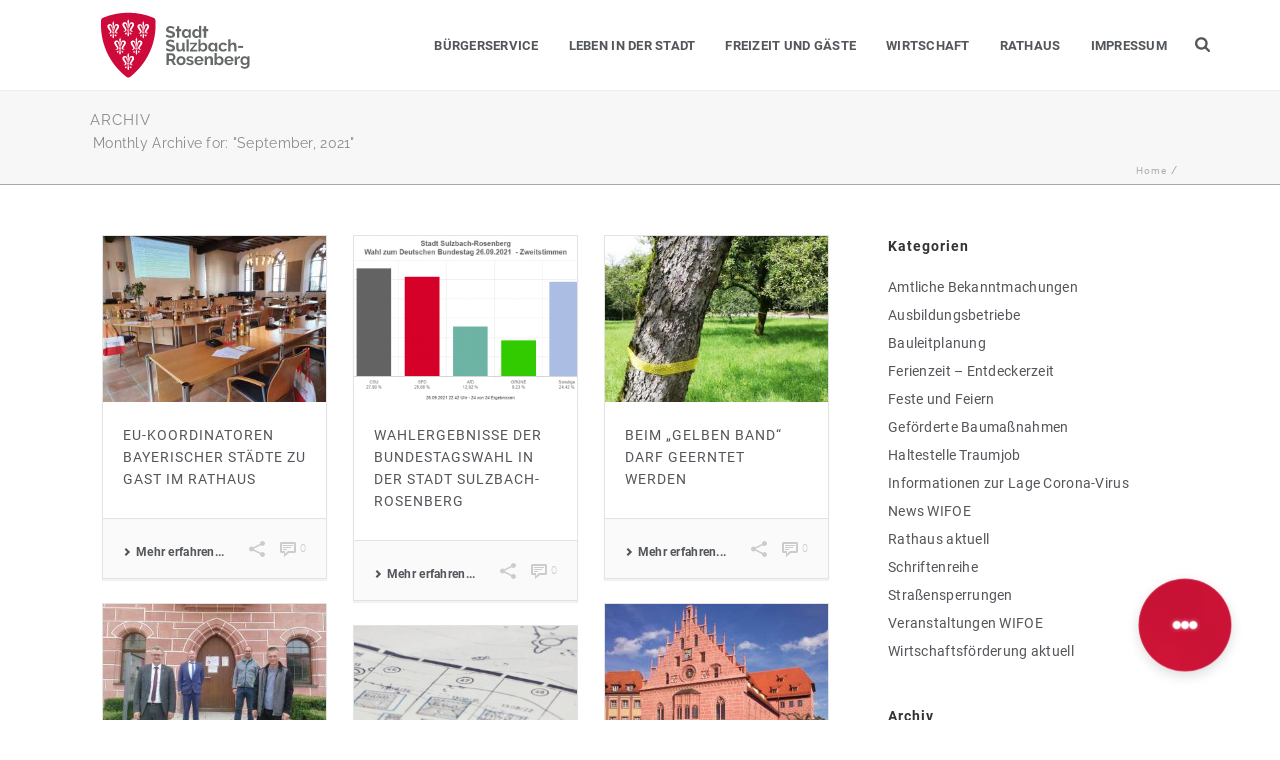

--- FILE ---
content_type: text/html; charset=UTF-8
request_url: https://www.suro.city/2021/09/
body_size: 53074
content:
<!DOCTYPE html>
<html lang="de" >
<head>
		<meta charset="UTF-8" /><meta name="viewport" content="width=device-width, initial-scale=1.0, minimum-scale=1.0, maximum-scale=1.0, user-scalable=0" /><meta http-equiv="X-UA-Compatible" content="IE=edge,chrome=1" /><meta name="format-detection" content="telephone=no"><title>September 2021 &#8211; Stadt Sulzbach-Rosenberg</title><link rel="preload" data-rocket-preload as="image" href="https://www.suro.city/wp-content/uploads/bfi_thumb/20210930_114420-scaled-pdvo72scf07vbnoal07f45bloy2gtfdob82rjnbgzo.jpg" fetchpriority="high">
<script type="text/javascript">var ajaxurl = "https://www.suro.city/wp-admin/admin-ajax.php";</script><meta name='robots' content='max-image-preview:large' />

		<style id="critical-path-css" type="text/css">
			body,html{width:100%;height:100%;margin:0;padding:0}.page-preloader{top:0;left:0;z-index:999;position:fixed;height:100%;width:100%;text-align:center}.preloader-preview-area{animation-delay:-.2s;top:50%;-ms-transform:translateY(100%);transform:translateY(100%);margin-top:10px;max-height:calc(50% - 20px);opacity:1;width:100%;text-align:center;position:absolute}.preloader-logo{max-width:90%;top:50%;-ms-transform:translateY(-100%);transform:translateY(-100%);margin:-10px auto 0 auto;max-height:calc(50% - 20px);opacity:1;position:relative}.ball-pulse>div{width:15px;height:15px;border-radius:100%;margin:2px;animation-fill-mode:both;display:inline-block;animation:ball-pulse .75s infinite cubic-bezier(.2,.68,.18,1.08)}.ball-pulse>div:nth-child(1){animation-delay:-.36s}.ball-pulse>div:nth-child(2){animation-delay:-.24s}.ball-pulse>div:nth-child(3){animation-delay:-.12s}@keyframes ball-pulse{0%{transform:scale(1);opacity:1}45%{transform:scale(.1);opacity:.7}80%{transform:scale(1);opacity:1}}.ball-clip-rotate-pulse{position:relative;-ms-transform:translateY(-15px) translateX(-10px);transform:translateY(-15px) translateX(-10px);display:inline-block}.ball-clip-rotate-pulse>div{animation-fill-mode:both;position:absolute;top:0;left:0;border-radius:100%}.ball-clip-rotate-pulse>div:first-child{height:36px;width:36px;top:7px;left:-7px;animation:ball-clip-rotate-pulse-scale 1s 0s cubic-bezier(.09,.57,.49,.9) infinite}.ball-clip-rotate-pulse>div:last-child{position:absolute;width:50px;height:50px;left:-16px;top:-2px;background:0 0;border:2px solid;animation:ball-clip-rotate-pulse-rotate 1s 0s cubic-bezier(.09,.57,.49,.9) infinite;animation-duration:1s}@keyframes ball-clip-rotate-pulse-rotate{0%{transform:rotate(0) scale(1)}50%{transform:rotate(180deg) scale(.6)}100%{transform:rotate(360deg) scale(1)}}@keyframes ball-clip-rotate-pulse-scale{30%{transform:scale(.3)}100%{transform:scale(1)}}@keyframes square-spin{25%{transform:perspective(100px) rotateX(180deg) rotateY(0)}50%{transform:perspective(100px) rotateX(180deg) rotateY(180deg)}75%{transform:perspective(100px) rotateX(0) rotateY(180deg)}100%{transform:perspective(100px) rotateX(0) rotateY(0)}}.square-spin{display:inline-block}.square-spin>div{animation-fill-mode:both;width:50px;height:50px;animation:square-spin 3s 0s cubic-bezier(.09,.57,.49,.9) infinite}.cube-transition{position:relative;-ms-transform:translate(-25px,-25px);transform:translate(-25px,-25px);display:inline-block}.cube-transition>div{animation-fill-mode:both;width:15px;height:15px;position:absolute;top:-5px;left:-5px;animation:cube-transition 1.6s 0s infinite ease-in-out}.cube-transition>div:last-child{animation-delay:-.8s}@keyframes cube-transition{25%{transform:translateX(50px) scale(.5) rotate(-90deg)}50%{transform:translate(50px,50px) rotate(-180deg)}75%{transform:translateY(50px) scale(.5) rotate(-270deg)}100%{transform:rotate(-360deg)}}.ball-scale>div{border-radius:100%;margin:2px;animation-fill-mode:both;display:inline-block;height:60px;width:60px;animation:ball-scale 1s 0s ease-in-out infinite}@keyframes ball-scale{0%{transform:scale(0)}100%{transform:scale(1);opacity:0}}.line-scale>div{animation-fill-mode:both;display:inline-block;width:5px;height:50px;border-radius:2px;margin:2px}.line-scale>div:nth-child(1){animation:line-scale 1s -.5s infinite cubic-bezier(.2,.68,.18,1.08)}.line-scale>div:nth-child(2){animation:line-scale 1s -.4s infinite cubic-bezier(.2,.68,.18,1.08)}.line-scale>div:nth-child(3){animation:line-scale 1s -.3s infinite cubic-bezier(.2,.68,.18,1.08)}.line-scale>div:nth-child(4){animation:line-scale 1s -.2s infinite cubic-bezier(.2,.68,.18,1.08)}.line-scale>div:nth-child(5){animation:line-scale 1s -.1s infinite cubic-bezier(.2,.68,.18,1.08)}@keyframes line-scale{0%{transform:scaley(1)}50%{transform:scaley(.4)}100%{transform:scaley(1)}}.ball-scale-multiple{position:relative;-ms-transform:translateY(30px);transform:translateY(30px);display:inline-block}.ball-scale-multiple>div{border-radius:100%;animation-fill-mode:both;margin:2px;position:absolute;left:-30px;top:0;opacity:0;margin:0;width:50px;height:50px;animation:ball-scale-multiple 1s 0s linear infinite}.ball-scale-multiple>div:nth-child(2){animation-delay:-.2s}.ball-scale-multiple>div:nth-child(3){animation-delay:-.2s}@keyframes ball-scale-multiple{0%{transform:scale(0);opacity:0}5%{opacity:1}100%{transform:scale(1);opacity:0}}.ball-pulse-sync{display:inline-block}.ball-pulse-sync>div{width:15px;height:15px;border-radius:100%;margin:2px;animation-fill-mode:both;display:inline-block}.ball-pulse-sync>div:nth-child(1){animation:ball-pulse-sync .6s -.21s infinite ease-in-out}.ball-pulse-sync>div:nth-child(2){animation:ball-pulse-sync .6s -.14s infinite ease-in-out}.ball-pulse-sync>div:nth-child(3){animation:ball-pulse-sync .6s -70ms infinite ease-in-out}@keyframes ball-pulse-sync{33%{transform:translateY(10px)}66%{transform:translateY(-10px)}100%{transform:translateY(0)}}.transparent-circle{display:inline-block;border-top:.5em solid rgba(255,255,255,.2);border-right:.5em solid rgba(255,255,255,.2);border-bottom:.5em solid rgba(255,255,255,.2);border-left:.5em solid #fff;transform:translateZ(0);animation:transparent-circle 1.1s infinite linear;width:50px;height:50px;border-radius:50%}.transparent-circle:after{border-radius:50%;width:10em;height:10em}@keyframes transparent-circle{0%{transform:rotate(0)}100%{transform:rotate(360deg)}}.ball-spin-fade-loader{position:relative;top:-10px;left:-10px;display:inline-block}.ball-spin-fade-loader>div{width:15px;height:15px;border-radius:100%;margin:2px;animation-fill-mode:both;position:absolute;animation:ball-spin-fade-loader 1s infinite linear}.ball-spin-fade-loader>div:nth-child(1){top:25px;left:0;animation-delay:-.84s;-webkit-animation-delay:-.84s}.ball-spin-fade-loader>div:nth-child(2){top:17.05px;left:17.05px;animation-delay:-.72s;-webkit-animation-delay:-.72s}.ball-spin-fade-loader>div:nth-child(3){top:0;left:25px;animation-delay:-.6s;-webkit-animation-delay:-.6s}.ball-spin-fade-loader>div:nth-child(4){top:-17.05px;left:17.05px;animation-delay:-.48s;-webkit-animation-delay:-.48s}.ball-spin-fade-loader>div:nth-child(5){top:-25px;left:0;animation-delay:-.36s;-webkit-animation-delay:-.36s}.ball-spin-fade-loader>div:nth-child(6){top:-17.05px;left:-17.05px;animation-delay:-.24s;-webkit-animation-delay:-.24s}.ball-spin-fade-loader>div:nth-child(7){top:0;left:-25px;animation-delay:-.12s;-webkit-animation-delay:-.12s}.ball-spin-fade-loader>div:nth-child(8){top:17.05px;left:-17.05px;animation-delay:0s;-webkit-animation-delay:0s}@keyframes ball-spin-fade-loader{50%{opacity:.3;transform:scale(.4)}100%{opacity:1;transform:scale(1)}}		</style>

		<link rel='dns-prefetch' href='//www.suro.city' />
<link rel="alternate" type="application/rss+xml" title="Stadt Sulzbach-Rosenberg &raquo; Feed" href="https://www.suro.city/feed/" />
<link rel="alternate" type="application/rss+xml" title="Stadt Sulzbach-Rosenberg &raquo; Kommentar-Feed" href="https://www.suro.city/comments/feed/" />

<link rel="shortcut icon" href="https://www.suro.city/wp-content/uploads/sulzbach-rosenberg_favicon.ico"  />
<link rel="apple-touch-icon-precomposed" href="https://www.suro.city/wp-content/uploads/sulzbach-rosenberg_favicon_iphone.png">
<link rel="apple-touch-icon-precomposed" sizes="114x114" href="https://www.suro.city/wp-content/uploads/sulzbach-rosenberg_favicon_iphone_retina.png">
<link rel="apple-touch-icon-precomposed" sizes="72x72" href="https://www.suro.city/wp-content/uploads/sulzbach-rosenberg_favicon_ipad.png">
<link rel="apple-touch-icon-precomposed" sizes="144x144" href="https://www.suro.city/wp-content/uploads/sulzbach-rosenberg_favicon_ipad_retina.png">
<script type="text/javascript">window.abb = {};php = {};window.PHP = {};PHP.ajax = "https://www.suro.city/wp-admin/admin-ajax.php";PHP.wp_p_id = "";var mk_header_parallax, mk_banner_parallax, mk_page_parallax, mk_footer_parallax, mk_body_parallax;var mk_images_dir = "https://www.suro.city/wp-content/themes/jupiter/assets/images",mk_theme_js_path = "https://www.suro.city/wp-content/themes/jupiter/assets/js",mk_theme_dir = "https://www.suro.city/wp-content/themes/jupiter",mk_captcha_placeholder = "Enter Captcha",mk_captcha_invalid_txt = "Invalid. Try again.",mk_captcha_correct_txt = "Captcha correct.",mk_responsive_nav_width = 1140,mk_vertical_header_back = "Back",mk_vertical_header_anim = "1",mk_check_rtl = true,mk_grid_width = 1140,mk_ajax_search_option = "fullscreen_search",mk_preloader_bg_color = "#ba0c2f",mk_accent_color = "#ba0c2f",mk_go_to_top =  "true",mk_smooth_scroll =  "true",mk_show_background_video =  "true",mk_preloader_bar_color = "#ffffff",mk_preloader_logo = "https://www.suro.city/wp-content/uploads/preloader-01.png";mk_typekit_id   = "",mk_google_fonts = ["Raleway:100italic,200italic,300italic,400italic,500italic,600italic,700italic,800italic,900italic,100,200,300,400,500,600,700,800,900:latin-ext","Roboto:100italic,200italic,300italic,400italic,500italic,600italic,700italic,800italic,900italic,100,200,300,400,500,600,700,800,900:latin-ext"],mk_global_lazyload = false;</script><style id='wp-img-auto-sizes-contain-inline-css' type='text/css'>
img:is([sizes=auto i],[sizes^="auto," i]){contain-intrinsic-size:3000px 1500px}
/*# sourceURL=wp-img-auto-sizes-contain-inline-css */
</style>
<link rel='stylesheet' id='suro-employee-shortcode-style-css' href='https://www.suro.city/wp-content/plugins/suro-employee/css/shortcode.css?ver=6.9' type='text/css' media='all' />
<link rel='stylesheet' id='suro-gastronomy-shortcode-style-css' href='https://www.suro.city/wp-content/plugins/suro-gastronomy/css/shortcode.css?ver=6.9' type='text/css' media='all' />
<link rel='stylesheet' id='la-icon-maneger-style-css' href='https://www.suro.city/wp-content/uploads/la_icon_sets/style.min.css?ver=6.9' type='text/css' media='all' />
<link rel='stylesheet' id='wp-block-library-css' href='https://www.suro.city/wp-includes/css/dist/block-library/style.min.css?ver=6.9' type='text/css' media='all' />
<style id='wp-block-paragraph-inline-css' type='text/css'>
.is-small-text{font-size:.875em}.is-regular-text{font-size:1em}.is-large-text{font-size:2.25em}.is-larger-text{font-size:3em}.has-drop-cap:not(:focus):first-letter{float:left;font-size:8.4em;font-style:normal;font-weight:100;line-height:.68;margin:.05em .1em 0 0;text-transform:uppercase}body.rtl .has-drop-cap:not(:focus):first-letter{float:none;margin-left:.1em}p.has-drop-cap.has-background{overflow:hidden}:root :where(p.has-background){padding:1.25em 2.375em}:where(p.has-text-color:not(.has-link-color)) a{color:inherit}p.has-text-align-left[style*="writing-mode:vertical-lr"],p.has-text-align-right[style*="writing-mode:vertical-rl"]{rotate:180deg}
/*# sourceURL=https://www.suro.city/wp-includes/blocks/paragraph/style.min.css */
</style>
<style id='global-styles-inline-css' type='text/css'>
:root{--wp--preset--aspect-ratio--square: 1;--wp--preset--aspect-ratio--4-3: 4/3;--wp--preset--aspect-ratio--3-4: 3/4;--wp--preset--aspect-ratio--3-2: 3/2;--wp--preset--aspect-ratio--2-3: 2/3;--wp--preset--aspect-ratio--16-9: 16/9;--wp--preset--aspect-ratio--9-16: 9/16;--wp--preset--color--black: #000000;--wp--preset--color--cyan-bluish-gray: #abb8c3;--wp--preset--color--white: #ffffff;--wp--preset--color--pale-pink: #f78da7;--wp--preset--color--vivid-red: #cf2e2e;--wp--preset--color--luminous-vivid-orange: #ff6900;--wp--preset--color--luminous-vivid-amber: #fcb900;--wp--preset--color--light-green-cyan: #7bdcb5;--wp--preset--color--vivid-green-cyan: #00d084;--wp--preset--color--pale-cyan-blue: #8ed1fc;--wp--preset--color--vivid-cyan-blue: #0693e3;--wp--preset--color--vivid-purple: #9b51e0;--wp--preset--gradient--vivid-cyan-blue-to-vivid-purple: linear-gradient(135deg,rgb(6,147,227) 0%,rgb(155,81,224) 100%);--wp--preset--gradient--light-green-cyan-to-vivid-green-cyan: linear-gradient(135deg,rgb(122,220,180) 0%,rgb(0,208,130) 100%);--wp--preset--gradient--luminous-vivid-amber-to-luminous-vivid-orange: linear-gradient(135deg,rgb(252,185,0) 0%,rgb(255,105,0) 100%);--wp--preset--gradient--luminous-vivid-orange-to-vivid-red: linear-gradient(135deg,rgb(255,105,0) 0%,rgb(207,46,46) 100%);--wp--preset--gradient--very-light-gray-to-cyan-bluish-gray: linear-gradient(135deg,rgb(238,238,238) 0%,rgb(169,184,195) 100%);--wp--preset--gradient--cool-to-warm-spectrum: linear-gradient(135deg,rgb(74,234,220) 0%,rgb(151,120,209) 20%,rgb(207,42,186) 40%,rgb(238,44,130) 60%,rgb(251,105,98) 80%,rgb(254,248,76) 100%);--wp--preset--gradient--blush-light-purple: linear-gradient(135deg,rgb(255,206,236) 0%,rgb(152,150,240) 100%);--wp--preset--gradient--blush-bordeaux: linear-gradient(135deg,rgb(254,205,165) 0%,rgb(254,45,45) 50%,rgb(107,0,62) 100%);--wp--preset--gradient--luminous-dusk: linear-gradient(135deg,rgb(255,203,112) 0%,rgb(199,81,192) 50%,rgb(65,88,208) 100%);--wp--preset--gradient--pale-ocean: linear-gradient(135deg,rgb(255,245,203) 0%,rgb(182,227,212) 50%,rgb(51,167,181) 100%);--wp--preset--gradient--electric-grass: linear-gradient(135deg,rgb(202,248,128) 0%,rgb(113,206,126) 100%);--wp--preset--gradient--midnight: linear-gradient(135deg,rgb(2,3,129) 0%,rgb(40,116,252) 100%);--wp--preset--font-size--small: 13px;--wp--preset--font-size--medium: 20px;--wp--preset--font-size--large: 36px;--wp--preset--font-size--x-large: 42px;--wp--preset--spacing--20: 0.44rem;--wp--preset--spacing--30: 0.67rem;--wp--preset--spacing--40: 1rem;--wp--preset--spacing--50: 1.5rem;--wp--preset--spacing--60: 2.25rem;--wp--preset--spacing--70: 3.38rem;--wp--preset--spacing--80: 5.06rem;--wp--preset--shadow--natural: 6px 6px 9px rgba(0, 0, 0, 0.2);--wp--preset--shadow--deep: 12px 12px 50px rgba(0, 0, 0, 0.4);--wp--preset--shadow--sharp: 6px 6px 0px rgba(0, 0, 0, 0.2);--wp--preset--shadow--outlined: 6px 6px 0px -3px rgb(255, 255, 255), 6px 6px rgb(0, 0, 0);--wp--preset--shadow--crisp: 6px 6px 0px rgb(0, 0, 0);}:where(.is-layout-flex){gap: 0.5em;}:where(.is-layout-grid){gap: 0.5em;}body .is-layout-flex{display: flex;}.is-layout-flex{flex-wrap: wrap;align-items: center;}.is-layout-flex > :is(*, div){margin: 0;}body .is-layout-grid{display: grid;}.is-layout-grid > :is(*, div){margin: 0;}:where(.wp-block-columns.is-layout-flex){gap: 2em;}:where(.wp-block-columns.is-layout-grid){gap: 2em;}:where(.wp-block-post-template.is-layout-flex){gap: 1.25em;}:where(.wp-block-post-template.is-layout-grid){gap: 1.25em;}.has-black-color{color: var(--wp--preset--color--black) !important;}.has-cyan-bluish-gray-color{color: var(--wp--preset--color--cyan-bluish-gray) !important;}.has-white-color{color: var(--wp--preset--color--white) !important;}.has-pale-pink-color{color: var(--wp--preset--color--pale-pink) !important;}.has-vivid-red-color{color: var(--wp--preset--color--vivid-red) !important;}.has-luminous-vivid-orange-color{color: var(--wp--preset--color--luminous-vivid-orange) !important;}.has-luminous-vivid-amber-color{color: var(--wp--preset--color--luminous-vivid-amber) !important;}.has-light-green-cyan-color{color: var(--wp--preset--color--light-green-cyan) !important;}.has-vivid-green-cyan-color{color: var(--wp--preset--color--vivid-green-cyan) !important;}.has-pale-cyan-blue-color{color: var(--wp--preset--color--pale-cyan-blue) !important;}.has-vivid-cyan-blue-color{color: var(--wp--preset--color--vivid-cyan-blue) !important;}.has-vivid-purple-color{color: var(--wp--preset--color--vivid-purple) !important;}.has-black-background-color{background-color: var(--wp--preset--color--black) !important;}.has-cyan-bluish-gray-background-color{background-color: var(--wp--preset--color--cyan-bluish-gray) !important;}.has-white-background-color{background-color: var(--wp--preset--color--white) !important;}.has-pale-pink-background-color{background-color: var(--wp--preset--color--pale-pink) !important;}.has-vivid-red-background-color{background-color: var(--wp--preset--color--vivid-red) !important;}.has-luminous-vivid-orange-background-color{background-color: var(--wp--preset--color--luminous-vivid-orange) !important;}.has-luminous-vivid-amber-background-color{background-color: var(--wp--preset--color--luminous-vivid-amber) !important;}.has-light-green-cyan-background-color{background-color: var(--wp--preset--color--light-green-cyan) !important;}.has-vivid-green-cyan-background-color{background-color: var(--wp--preset--color--vivid-green-cyan) !important;}.has-pale-cyan-blue-background-color{background-color: var(--wp--preset--color--pale-cyan-blue) !important;}.has-vivid-cyan-blue-background-color{background-color: var(--wp--preset--color--vivid-cyan-blue) !important;}.has-vivid-purple-background-color{background-color: var(--wp--preset--color--vivid-purple) !important;}.has-black-border-color{border-color: var(--wp--preset--color--black) !important;}.has-cyan-bluish-gray-border-color{border-color: var(--wp--preset--color--cyan-bluish-gray) !important;}.has-white-border-color{border-color: var(--wp--preset--color--white) !important;}.has-pale-pink-border-color{border-color: var(--wp--preset--color--pale-pink) !important;}.has-vivid-red-border-color{border-color: var(--wp--preset--color--vivid-red) !important;}.has-luminous-vivid-orange-border-color{border-color: var(--wp--preset--color--luminous-vivid-orange) !important;}.has-luminous-vivid-amber-border-color{border-color: var(--wp--preset--color--luminous-vivid-amber) !important;}.has-light-green-cyan-border-color{border-color: var(--wp--preset--color--light-green-cyan) !important;}.has-vivid-green-cyan-border-color{border-color: var(--wp--preset--color--vivid-green-cyan) !important;}.has-pale-cyan-blue-border-color{border-color: var(--wp--preset--color--pale-cyan-blue) !important;}.has-vivid-cyan-blue-border-color{border-color: var(--wp--preset--color--vivid-cyan-blue) !important;}.has-vivid-purple-border-color{border-color: var(--wp--preset--color--vivid-purple) !important;}.has-vivid-cyan-blue-to-vivid-purple-gradient-background{background: var(--wp--preset--gradient--vivid-cyan-blue-to-vivid-purple) !important;}.has-light-green-cyan-to-vivid-green-cyan-gradient-background{background: var(--wp--preset--gradient--light-green-cyan-to-vivid-green-cyan) !important;}.has-luminous-vivid-amber-to-luminous-vivid-orange-gradient-background{background: var(--wp--preset--gradient--luminous-vivid-amber-to-luminous-vivid-orange) !important;}.has-luminous-vivid-orange-to-vivid-red-gradient-background{background: var(--wp--preset--gradient--luminous-vivid-orange-to-vivid-red) !important;}.has-very-light-gray-to-cyan-bluish-gray-gradient-background{background: var(--wp--preset--gradient--very-light-gray-to-cyan-bluish-gray) !important;}.has-cool-to-warm-spectrum-gradient-background{background: var(--wp--preset--gradient--cool-to-warm-spectrum) !important;}.has-blush-light-purple-gradient-background{background: var(--wp--preset--gradient--blush-light-purple) !important;}.has-blush-bordeaux-gradient-background{background: var(--wp--preset--gradient--blush-bordeaux) !important;}.has-luminous-dusk-gradient-background{background: var(--wp--preset--gradient--luminous-dusk) !important;}.has-pale-ocean-gradient-background{background: var(--wp--preset--gradient--pale-ocean) !important;}.has-electric-grass-gradient-background{background: var(--wp--preset--gradient--electric-grass) !important;}.has-midnight-gradient-background{background: var(--wp--preset--gradient--midnight) !important;}.has-small-font-size{font-size: var(--wp--preset--font-size--small) !important;}.has-medium-font-size{font-size: var(--wp--preset--font-size--medium) !important;}.has-large-font-size{font-size: var(--wp--preset--font-size--large) !important;}.has-x-large-font-size{font-size: var(--wp--preset--font-size--x-large) !important;}
/*# sourceURL=global-styles-inline-css */
</style>

<style id='classic-theme-styles-inline-css' type='text/css'>
/*! This file is auto-generated */
.wp-block-button__link{color:#fff;background-color:#32373c;border-radius:9999px;box-shadow:none;text-decoration:none;padding:calc(.667em + 2px) calc(1.333em + 2px);font-size:1.125em}.wp-block-file__button{background:#32373c;color:#fff;text-decoration:none}
/*# sourceURL=/wp-includes/css/classic-themes.min.css */
</style>
<link rel='stylesheet' id='mika-chat-widget-css' href='https://www.suro.city/wp-content/plugins/mika-chat-widget/assets/css/chat-widget.css?ver=1.0.0' type='text/css' media='all' />
<link rel='stylesheet' id='sf_styles-css' href='https://www.suro.city/wp-content/plugins/superfly-menu/css/public.min.css?ver=6.9' type='text/css' media='all' />
<link rel='stylesheet' id='theme-styles-css' href='https://www.suro.city/wp-content/themes/jupiter/assets/stylesheet/min/full-styles.6.12.3.css?ver=1768834977' type='text/css' media='all' />
<style id='theme-styles-inline-css' type='text/css'>

			#wpadminbar {
				-webkit-backface-visibility: hidden;
				backface-visibility: hidden;
				-webkit-perspective: 1000;
				-ms-perspective: 1000;
				perspective: 1000;
				-webkit-transform: translateZ(0px);
				-ms-transform: translateZ(0px);
				transform: translateZ(0px);
			}
			@media screen and (max-width: 600px) {
				#wpadminbar {
					position: fixed !important;
				}
			}
		
body { transform:unset;background-color:#fff; } .hb-custom-header #mk-page-introduce, .mk-header { transform:unset;background-color:#f7f7f7;background-size:cover;-webkit-background-size:cover;-moz-background-size:cover; } .hb-custom-header > div, .mk-header-bg { transform:unset;background-color:#fff; } .mk-classic-nav-bg { transform:unset;background-color:#fff; } .master-holder-bg { transform:unset;background-color:#fff; } #mk-footer { transform:unset;background-color:#ba0c2f; } #mk-boxed-layout { -webkit-box-shadow:0 0 0px rgba(0, 0, 0, 0); -moz-box-shadow:0 0 0px rgba(0, 0, 0, 0); box-shadow:0 0 0px rgba(0, 0, 0, 0); } .mk-news-tab .mk-tabs-tabs .is-active a, .mk-fancy-title.pattern-style span, .mk-fancy-title.pattern-style.color-gradient span:after, .page-bg-color { background-color:#fff; } .page-title { font-size:15px; color:#888b8d; text-transform:uppercase; font-weight:500; letter-spacing:1px; } .page-subtitle { font-size:14px; line-height:100%; color:#888b8a; font-size:14px; text-transform:none; } .mk-header { border-bottom:1px solid #a7a8aa; } .mk-header.sticky-style-fixed.a-sticky .mk-header-holder{ border-bottom:1px solid #ba0c2f; } .header-style-1 .mk-header-padding-wrapper, .header-style-2 .mk-header-padding-wrapper, .header-style-3 .mk-header-padding-wrapper { padding-top:91px; } .mk-process-steps[max-width~="950px"] ul::before { display:none !important; } .mk-process-steps[max-width~="950px"] li { margin-bottom:30px !important; width:100% !important; text-align:center; } .mk-event-countdown-ul[max-width~="750px"] li { width:90%; display:block; margin:0 auto 15px; } body { font-family:HelveticaNeue-Light, Helvetica Neue Light, Helvetica Neue, Helvetica, Arial, Lucida Grande, sans-serif } h1, h2, h3, h4, h5, #mk-page-introduce, .the-title, .main-navigation-ul, .mk-vm-menuwrapper, .mk-pricing-table .mk-offer-title, .mk-pricing-table .mk-pricing-plan, .mk-pricing-table .mk-pricing-price { font-family:Raleway } body, h6, p, a, textarea,input,select,textarea,button, #mk-footer-navigation ul li a, .mk-footer-copyright, .mk-content-box, .mk-button { font-family:Roboto } @font-face { font-family:'star'; src:url('https://www.suro.city/wp-content/themes/jupiter/assets/stylesheet/fonts/star/font.eot'); src:url('https://www.suro.city/wp-content/themes/jupiter/assets/stylesheet/fonts/star/font.eot?#iefix') format('embedded-opentype'), url('https://www.suro.city/wp-content/themes/jupiter/assets/stylesheet/fonts/star/font.woff') format('woff'), url('https://www.suro.city/wp-content/themes/jupiter/assets/stylesheet/fonts/star/font.ttf') format('truetype'), url('https://www.suro.city/wp-content/themes/jupiter/assets/stylesheet/fonts/star/font.svg#star') format('svg'); font-weight:normal; font-style:normal; } @font-face { font-family:'WooCommerce'; src:url('https://www.suro.city/wp-content/themes/jupiter/assets/stylesheet/fonts/woocommerce/font.eot'); src:url('https://www.suro.city/wp-content/themes/jupiter/assets/stylesheet/fonts/woocommerce/font.eot?#iefix') format('embedded-opentype'), url('https://www.suro.city/wp-content/themes/jupiter/assets/stylesheet/fonts/woocommerce/font.woff') format('woff'), url('https://www.suro.city/wp-content/themes/jupiter/assets/stylesheet/fonts/woocommerce/font.ttf') format('truetype'), url('https://www.suro.city/wp-content/themes/jupiter/assets/stylesheet/fonts/woocommerce/font.svg#WooCommerce') format('svg'); font-weight:normal; font-style:normal; } #mk-footer .widget#block-11, #mk-footer .widget#block-5, #mk-footer .widget#block-6, #mk-footer .widget#block-7, #mk-footer .widget#block-8, #mk-footer .widget#block-9 {margin-bottom:0;} p.suro-footer-block {margin-bottom:4px;} #mk-footer .widget.widget_block p.suro-footer-block a:hover {color:#cecece;} .suro-text-white h1, .suro-text-white h2 .suro-text-white h3, .suro-text-white h4, .suro-text-white h5, .suro-text-white h6, .suro-text-white p, .suro-text-white strong, .suro-text-white span, .suro-text-white a {color:#ffffff !important;} .suro-background-map-blurred { padding-top:6rem !important; padding-bottom:6rem !important; background-image:url(https://www.suro.city/wp-content/uploads/2022/07/map-blurred.jpg?id=44420) !important; background-position:center !important; background-repeat:no-repeat !important; background-size:cover !important; } .mkb-attachments {border-bottom:1px solid #cecece; border-top:1px solid #cecece; padding:1rem 0 1rem 0;} .master-holder .mkb-attachments h3 {font-weight:bold;} body.single-kb .mk-list-styles ul li {list-style:none;} body.single-kb .suro-employee-loop.suro-employee-one-column .suro-single-employee {padding:0 0 2rem 0;} .type-kb .blog-single-meta {display:none; visibility:hidden; text-indent:-200vw;} @media only screen and (max-width:769px){ body .kb-topic__articles.kb-topic__articles--with-icons li {line-height:1.7em; margin-left:0px;} body h3.kb-topic__title {letter-spacing:0 !important;} } @media only screen and (max-width:460px){ body.single-kb .vc_btn3-container.vc_btn3-inline, body.single-kb .vc_general.vc_btn3.vc_btn3-size-lg.vc_btn3-shape-square.vc_btn3-style-outline.vc_btn3-icon-left.vc_btn3-color-danger { width:100%; text-align:center; padding-right:0 !important; padding-left:0 !important;} body.single-kb #mk-page-introduce, body.single-kb .single-social-section{display:none;} } .suro-hidden-class {display:none !important; visibility:none !important; width:0 !important; height:0 !important; text-indent:-150vw !important;} .suro-pageheader-2020 {} .master-holder .suro-pageheader-2020 h1, .master-holder .suro-pageheader-2020 h2, .master-holder .suro-pageheader-2020 h3, .master-holder .suro-pageheader-2020 h4, .master-holder .suro-pageheader-2020 h5, .master-holder .suro-pageheader-2020 h6, .master-holder .suro-pageheader-2020 p, .master-holder .suro-pageheader-2020 strong, .master-holder .suro-pageheader-2020 span {letter-spacing:0 !important; color:#ffffff; margin-bottom:0; line-height:1em; text-shadow:0 0 8px rgba(0,0,0,.5),0 0 16px rgba(255,255,255,.5),0 0 32px rgba(255,255,255,.2);} .master-holder .suro-pageheader-2020 h1 {font-weight:bold; font-size:4.5vh; text-transform:uppercase; padding-bottom:0.5vw;} .master-holder .suro-pageheader-2020 h2 {font-weight:normal; font-size:3.25vh; text-transform:none; font-family:Roboto;} .suro-pageheader-2020-emptyspace {max-height:14vh;} .suro-page-header-max-width-800 {max-width:800px; margin-left:auto; margin-right:auto;} .vc_btn3.vc_btn3-color-danger.vc_btn3-style-outline {color:#ba0c2f;border-color:#ba0c2f;} .vc_general.vc_btn3.vc_btn3-size-md.vc_btn3-shape-square.vc_btn3-style-outline.vc_btn3-icon-left.vc_btn3-color-danger, .vc_general.vc_btn3.vc_btn3-size-sm.vc_btn3-shape-square.vc_btn3-style-outline.vc_btn3-icon-left.vc_btn3-color-danger, .vc_general.vc_btn3.vc_btn3-size-lg.vc_btn3-shape-square.vc_btn3-style-outline.vc_btn3-icon-left.vc_btn3-color-danger {color:#ba0c2f; border-color:#ba0c2f;} .vc_general.vc_btn3.vc_btn3-size-md.vc_btn3-shape-square.vc_btn3-style-outline.vc_btn3-icon-left.vc_btn3-color-danger:hover, .vc_general.vc_btn3.vc_btn3-size-sm.vc_btn3-shape-square.vc_btn3-style-outline.vc_btn3-icon-left.vc_btn3-color-danger:hover, .vc_general.vc_btn3.vc_btn3-size-lg.vc_btn3-shape-square.vc_btn3-style-outline.vc_btn3-icon-left.vc_btn3-color-danger:hover, .vc_general.vc_btn3.vc_btn3-size-md.vc_btn3-shape-square.vc_btn3-style-outline.vc_btn3-icon-left.vc_btn3-color-danger:active, .vc_general.vc_btn3.vc_btn3-size-sm.vc_btn3-shape-square.vc_btn3-style-outline.vc_btn3-icon-left.vc_btn3-color-danger:active, .vc_general.vc_btn3.vc_btn3-size-lg.vc_btn3-shape-square.vc_btn3-style-outline.vc_btn3-icon-left.vc_btn3-color-danger:active, .vc_general.vc_btn3.vc_btn3-size-md.vc_btn3-shape-square.vc_btn3-style-outline.vc_btn3-icon-left.vc_btn3-color-danger:focus, .vc_general.vc_btn3.vc_btn3-size-lg.vc_btn3-shape-square.vc_btn3-style-outline.vc_btn3-icon-left.vc_btn3-color-danger:focus, .vc_general.vc_btn3.vc_btn3-size-sm.vc_btn3-shape-square.vc_btn3-style-outline.vc_btn3-icon-left.vc_btn3-color-danger:focus{color:#ffffff; border-color:#ba0c2f; background-color:#ba0c2f;} .suro-covid-menu {background-color:#ba0c2f; color:#ffffff;} .suro-covid-menu:hover {background-color:#d02245; color:#ffffff;} .main-navigation-ul > li.menu-item.suro-covid-menu > a.menu-item-link {color:#fff; letter-spacing:0 !important; padding-right:5px !important; padding-left:5px !important;} .main-navigation-ul > li.menu-item.suro-covid-menu > a.menu-item-link:hover {border-bottom-color:#ffffff;} .menu-hover-style-5 .main-navigation-ul > li.menu-item.suro-covid-menu > a.menu-item-link::after {background-color:#ffffff;} .mk-blog-single .blog-single-meta {margin-bottom:0;} .mk-blog-single .mk-blog-author, .mk-blog-single .mk-post-cat, .mk-blog-single .mk-post-date {color:#53565a; font-style:italic;} .blog-single-meta .mk-blog-author a, .blog-single-meta .mk-post-date a, .blog-single-meta .mk-post-cat a {pointer-events:none; cursor:text;} @media print { body {padding:2.5cm;} #sfm-sidebar. #sfm-overlay-wrapper {none !important; visibility:hidden !important;} }
/*# sourceURL=theme-styles-inline-css */
</style>
<link rel='stylesheet' id='mkhb-render-css' href='https://www.suro.city/wp-content/themes/jupiter/header-builder/includes/assets/css/mkhb-render.css?ver=6.12.3' type='text/css' media='all' />
<link rel='stylesheet' id='mkhb-row-css' href='https://www.suro.city/wp-content/themes/jupiter/header-builder/includes/assets/css/mkhb-row.css?ver=6.12.3' type='text/css' media='all' />
<link rel='stylesheet' id='mkhb-column-css' href='https://www.suro.city/wp-content/themes/jupiter/header-builder/includes/assets/css/mkhb-column.css?ver=6.12.3' type='text/css' media='all' />
<link rel='stylesheet' id='js_composer_front-css' href='https://www.suro.city/wp-content/plugins/js_composer_theme/assets/css/js_composer.min.css?ver=8.7.2.1' type='text/css' media='all' />
<link rel='stylesheet' id='theme-options-css' href='https://www.suro.city/wp-content/uploads/mk_assets/theme-options-production-1769435316.css?ver=1769435309' type='text/css' media='all' />
<link rel='stylesheet' id='suro-style-css' href='https://www.suro.city/wp-content/themes/stadt_suro/style.css?ver=6.9' type='text/css' media='all' />
<link rel='stylesheet' id='suro-society-database-css' href='https://www.suro.city/wp-content/themes/stadt_suro/css/society-database.css?ver=6.9' type='text/css' media='all' />
<link rel='stylesheet' id='revo-slider-css' href='https://www.suro.city/wp-content/themes/stadt_suro/css/slider.revolution.css?ver=6.9' type='text/css' media='all' />
<link rel='stylesheet' id='jupiter-donut-shortcodes-css' href='https://www.suro.city/wp-content/plugins/jupiter-donut/assets/css/shortcodes-styles.min.css?ver=1.6.5' type='text/css' media='all' />
<link rel='stylesheet' id='mk-style-css' href='https://www.suro.city/wp-content/themes/stadt_suro/style.css?ver=6.9' type='text/css' media='all' />
<link rel='stylesheet' id='minerva-kb/css-css' href='https://www.suro.city/wp-content/plugins/minervakb/assets/css/dist/minerva-kb.css?ver=2.0.9' type='text/css' media='all' />
<style id='minerva-kb/css-inline-css' type='text/css'>
.mkb-container {width: 1180px;}.mkb-content-main.mkb-content-main--has-sidebar {width: 66%;}.mkb-sidebar {width: 34%;}@media (min-width: 1025px) {.mkb-sidebar.mkb-fixed {position: fixed;top: 3em;}.mkb-sidebar.mkb-fixed-bottom {position: absolute;}}.kb-search__results-summary .kb-search-request-indicator,.mkb-widget .kb-search__results-summary .kb-search-request-indicator {color: #2ab77b;}.mkb-anchors-list__item-link.active:before {background: #00aae8;}.mkb-anchors-list__item-link.active .mkb-anchors-list__item-link-label {color: #fff;}.mkb-article-text .mkb-anchors-list,.mkb-single-content .mkb-anchors-list {width: 30%;}.mkb-article-text .mkb-anchors-list.mkb-anchors-list--hierarchical,.mkb-single-content .mkb-anchors-list.mkb-anchors-list--hierarchical {width: 40%;}.kb-topic__count,.mkb-article-item__topic {color: #ffffff;background: #4a90e2;}.mkb-content-main--search .mkb-article-item__topic {  color: #ffffff;  background: #4a90e2;}.kb-topic__inner {height: 100%;}.mkb-article-extra__like,.mkb-article-extra__like:focus,.mkb-article-extra__like:active,.mkb-article-extra__like:visited,.mkb-article-extra__like:hover,.mkb-article-item__likes i {color: #4BB651;}.mkb-article-extra__message {border-color: #eee;background: #f7f7f7;color: #888;}.mkb-article-extra__feedback-sent-message {border-color: #eee;background: #f7f7f7;color: #888;}.mkb-article-extra__feedback-form-submit a {background: #4a90e2;color: #ffffff;}.mkb-article-extra__like.mkb-voted,.mkb-article-extra__like.mkb-voted:focus,.mkb-article-extra__like.mkb-voted:active,.mkb-article-extra__like.mkb-voted:visited,.mkb-article-extra__like.mkb-voted:hover {background-color: #4BB651;border-color: #4BB651;color: #efefef;}.mkb-article-extra__dislike,.mkb-article-extra__dislike:focus,.mkb-article-extra__dislike:active,.mkb-article-extra__dislike:visited,.mkb-article-extra__dislike:hover,.mkb-article-item__dislikes i {color: #C85C5E;}.mkb-article-extra__dislike.mkb-voted,.mkb-article-extra__dislike.mkb-voted:focus,.mkb-article-extra__dislike.mkb-voted:active,.mkb-article-extra__dislike.mkb-voted:visited,.mkb-article-extra__dislike.mkb-voted:hover {background-color: #C85C5E;border-color: #C85C5E;color: #efefef;}.kb-search .kb-search__result-topic-name {color: #ffffff;background: #4a90e2;}.kb-topic .kb-topic__box-header,.kb-topic .kb-topic__title-link {color: #ba0c2f;}.mkb-article-item--simple .mkb-entry-header {  background: #f7f7f7;  padding-top: 1em;  padding-bottom: 1em;  padding-left: 1em;  padding-right: 1em;}.kb-header {background: #ffffff;}.kb-faq .kb-faq__questions .kb-faq__question-title {font-size: 1.5em;}.kb-faq__question-title {background: #4bb7e5;color: #ffffff;}.kb-faq__question-title:hover {background: #64bee5;}.kb-faq__answer {background: #ffffff;color: #333;}.kb-faq__no-results {background: #f7f7f7;color: #333;}.kb-faq__count {background: #4bb7e5;color: #ffffff;}.kb-faq .kb-faq__toggle-all .kb-faq__toggle-all-link {background: #4bb7e5;color: #ffffff;}.kb-faq .kb-faq__toggle-all .kb-faq__toggle-all-link:hover {background: #64bee5;}.kb-faq .kb-faq__category-title {margin-top: 1em;margin-bottom: 0.3em;}/* Shortcodes */.mkb-info {background: #d9edf7;color: #333333;border-color: #bce8f1;}.mkb-info__icon {color: #31708f;}.mkb-tip {background: #fcf8e3;color: #333333;border-color: #faebcc;}.mkb-tip__icon {color: #8a6d3b;}.mkb-warning {background: #f2dede;color: #333333;border-color: #ebccd1;}.mkb-warning__icon {color: #a94442;}.mkb-related-content {background: #e8f9f2;color: #333333;border-color: #2ab77b;}.mkb-related-content a {color: #007acc;}.kb-topic.kb-topic--box-view .kb-topic__inner {background: #ffffff;}.kb-topic.kb-topic--box-view .kb-topic__inner:hover {background: #f8f8f8;}.mkb-widget {background: #f7f7f7;color: #888;}.mkb-widget a,.elementor-widget-wp-widget-kb_table_of_contents_widget a,.elementor-widget-wp-widget-kb_account_widget a,.elementor-widget-wp-widget-kb_content_tree_widget a,.elementor-widget-wp-widget-kb_recent_topics_widget a,.elementor-widget-wp-widget-kb_recent_articles_widget a {color: #888;}.elementor-widget-wp-widget-kb_content_tree_widget i.fa,.elementor-widget-wp-widget-kb_recent_topics_widget i.fa,.elementor-widget-wp-widget-kb_recent_articles_widget i.fa,.elementor-widget-wp-widget-kb_content_tree_widget i.fas,.elementor-widget-wp-widget-kb_recent_topics_widget i.fas,.elementor-widget-wp-widget-kb_recent_articles_widget i.fas,.elementor-widget-wp-widget-kb_content_tree_widget i.far,.elementor-widget-wp-widget-kb_recent_topics_widget i.far,.elementor-widget-wp-widget-kb_recent_articles_widget i.far,.mkb-widget i.fa,.mkb-widget i.fas,.mkb-widget i.far {color: #888;}.mkb-widget .mkb-widget-title,.elementor-widget .mkb-widget-title {color: #333;}.mkb-widget .mkb-button,.elementor-widget .mkb-button {  background: #29abe2;  color: #ffffff;}.mkb-widget-content-tree__article--active .mkb-widget-content-tree__article-title:after {background: #32CD32;}.mkb-root .mkb-article-text,.mkb-root .mkb-article-header,.mkb-root .mkb-article-item__excerpt {color: #333;}.mkb-root .mkb-article-text a,.mkb-root .mkb-article-header a,.mkb-article-item--detailed .mkb-entry-title a {color: #007acc;}.mkb-root h1 {color: #333;}.mkb-root h2 {color: #333;}.mkb-root h3 {color: #333;}.mkb-root h4 {color: #333;}.mkb-root h5 {color: #333;}.mkb-root h6 {color: #333;}.mkb-breadcrumbs {font-size: 1em;text-align: left;background-color: rgba(255,255,255,0);color: #888;padding-top: 0em;padding-left: 0em;padding-right: 0em;padding-bottom: 0em;}.mkb-breadcrumbs li a {color: #888;}.mkb-single .mkb-root {padding-top: 3em;padding-bottom: 3em;}.mkb-archive .mkb-root {padding-top: 3em;padding-bottom: 3em;}.mkb-settings-home-page .mkb-root {padding-top: 0em;padding-bottom: 0em;}.mkb-search .mkb-root {padding-top: 0em;padding-bottom: 0em;}.mkb-ticket .mkb-root {  padding-top: 3em;  padding-bottom: 3em;}.mkb-create-ticket .mkb-root {  padding-top: 3em;  padding-bottom: 3em;}.mkb-support-account .mkb-root {  padding-top: 3em;  padding-bottom: 3em;}.mkb-search-match {background: rgba(255,255,255,0);color: #000;}.mkb-pagination ul li {background: #f7f7f7;color: #333;}.mkb-pagination ul li a {color: #007acc;}/** * Guest posts */.mkb-client-submission-send {background: #4a90e2;color: #ffffff;}/** * Versions */.mkb-article-version,.mkb-article-version:hover,.mkb-article-version:active,.mkb-article-version:focus,.mkb-article-version:visited.mkb-article-versions a,.mkb-article-versions a:hover,.mkb-article-versions a:active,.mkb-article-versions a:focus,.mkb-article-versions a:visited {background: #00a0d2;color: #fff;}/** * Floating Helper */.mkb-floating-helper-wrap {  bottom: 2em;}.mkb-floating-helper-wrap.helper-position-btm_right {  right: 2em;}.mkb-floating-helper-wrap.helper-position-btm_left {  left: 2em;}.mkb-floating-helper-btn {background: #4a90e2;color: #ffffff;width: 78px;height: 78px;  transform: scale(0.6) translateY(14.285714285714em) translateX(.5em) rotate(-90deg);}.helper-position-btm_left .mkb-floating-helper-btn {  transform: scale(0.6) translateY(14.285714285714em) translateX(-.5em) rotate(90deg);}.mkb-floating-helper-btn .mkb-floating-helper-btn-icon {font-size: 38px;height: 38px;}.mkb-floating-helper-content {background: #4a90e2;color: #ffffff;width: 36em;}.mkb-floating-helper-content .kb-header .kb-search__results {max-height: 20em;}.mkb-floating-helper-content .kb-header .kb-search__form {max-height: calc(43px + 20em);}.mkb-ticket-status.mkb-ticket-status--new {  background: #fcd93c;  color: #333;}.mkb-ticket-status.mkb-ticket-status--pending {  background: #05a6ef;  color: #fff;}.mkb-ticket-status.mkb-ticket-status--open {  background: #f44a2c;  color: #fff;}.mkb-ticket-status.mkb-ticket-status--on-hold {  background: #037caf;  color: #fff;}.mkb-ticket-status.mkb-ticket-status--closed {  background: #888;  color: #fff;}.mkb-create-ticket-form .mkb-button,.mkb-create-ticket-form input[type="submit"],.mkb-create-ticket-form input[type="submit"]:hover,.mkb-reply-to-ticket-form .mkb-button,.mkb-reply-to-ticket-form input[type="submit"],.mkb-reply-to-ticket-form input[type="submit"]:hover,.mkb-reopen-ticket-form .mkb-button,.mkb-reopen-ticket-form input[type="submit"],.mkb-reopen-ticket-form input[type="submit"]:hover,.mkb-provide-ticket-credentials-form .mkb-button,.mkb-provide-ticket-credentials-form input[type="submit"],.mkb-provide-ticket-credentials-form input[type="submit"]:hover,.mkb-create-support-account-form .mkb-button,.mkb-create-support-account-form input[type="submit"],.mkb-create-support-account-form input[type="submit"]:hover,.mkb-support-account-login-form .mkb-button,.mkb-support-account-login-form input[type="submit"],.mkb-support-account-login-form input[type="submit"]:hover {  background: #29abe2;  border: 2px solid #29abe2;}.mkb-create-ticket-form .mkb-button--secondary,.mkb-reply-to-ticket-form .mkb-button--secondary,.mkb-reopen-ticket-form .mkb-button--secondary,.mkb-provide-ticket-credentials-form .mkb-button--secondary,.mkb-create-support-account-form .mkb-button--secondary,.mkb-support-account-login-form .mkb-button--secondary {  background: transparent; /* for priority */  color: #29abe2;}/** * Feature Requests */.mkb-feature-request__actions .mkb-vote-for-feature {  color: #29abe2;  background-color: #ffffff;}.mkb-feature-request__actions .mkb-vote-for-feature:hover:not(.state--pending),.mkb-feature-request__actions .mkb-vote-for-feature.state--voted {  color: #ffffff;  background-color: #29abe2;  border-color: #29abe2;}
/*# sourceURL=minerva-kb%2Fcss-inline-css */
</style>
<link rel='stylesheet' id='minerva-kb/fa-css-css' href='https://www.suro.city/wp-content/plugins/minervakb/assets/css/vendor/font-awesome.css' type='text/css' media='all' />
<script type="text/javascript" src="https://www.suro.city/wp-includes/js/jquery/jquery.min.js?ver=3.7.1" id="jquery-core-js"></script>
<script type="text/javascript" src="https://www.suro.city/wp-includes/js/jquery/jquery-migrate.min.js?ver=3.4.1" id="jquery-migrate-js"></script>
<script type="text/javascript" src="https://www.suro.city/wp-content/plugins/superfly-menu/includes/vendor/looks_awesome/icon_manager/js/md5.js?ver=1.0,0" id="la-icon-manager-md5-js"></script>
<script type="text/javascript" src="https://www.suro.city/wp-content/plugins/superfly-menu/includes/vendor/looks_awesome/icon_manager/js/util.js?ver=1.0,0" id="la-icon-manager-util-js"></script>
<script type="text/javascript" src="https://www.suro.city/wp-content/plugins/hb-smooth-scroll/hb-smooth-scroll.js?ver=1.0" id="hb-smooth-scroll-js"></script>
<script type="text/javascript" id="sf_main-js-extra">
/* <![CDATA[ */
var SF_Opts = {"wp_menu_id":"557","social":[],"search":"yes","blur":"no","fade":"no","test_mode":"no","hide_def":"no","mob_nav":"no","dynamic":"no","parent_ignore":"yes","sidebar_style":"side","sidebar_behaviour":"slide","alt_menu":"","sidebar_pos":"right","width_panel_1":"275","width_panel_2":"250","width_panel_3":"250","width_panel_4":"200","base_color":"#ba0c2f","opening_type":"click","sub_type":"flyout","video_bg":"","video_mob":"no","video_preload":"no","sub_mob_type":"dropdown","sub_opening_type":"hover","label":"none","label_top":"25px","label_size":"40px","label_vis":"no","item_padding":"14","bg":"","path":"https://www.suro.city/wp-content/plugins/superfly-menu/img/","menu":"{\"557\":{\"term_id\":557,\"name\":\"SuRo Menu 2\",\"loc\":{\"pages\":{},\"cposts\":{},\"cats\":{},\"taxes\":{},\"langs\":{},\"wp_pages\":{},\"ids\":[\"\"]},\"isDef\":true}}","togglers":".mk-nav-responsive-link","subMenuSupport":"yes","subMenuSelector":"sub-menu, children","eventsInterval":"51","activeClassSelector":"current-menu-item","allowedTags":"DIV, NAV, UL, OL, LI, A, P, H1, H2, H3, H4, SPAN","menuData":[],"siteBase":"https://www.suro.city","plugin_ver":"5.0.30"};
//# sourceURL=sf_main-js-extra
/* ]]> */
</script>
<script type="text/javascript" src="https://www.suro.city/wp-content/plugins/superfly-menu/js/public.min.js?ver=5.0.30" id="sf_main-js"></script>
<script></script><link rel="https://api.w.org/" href="https://www.suro.city/wp-json/" /><link rel="EditURI" type="application/rsd+xml" title="RSD" href="https://www.suro.city/xmlrpc.php?rsd" />
<meta name="generator" content="WordPress 6.9" />
<script>

    // global
    window.SFM_is_mobile = (function () {
        var n = navigator.userAgent;
        var reg = new RegExp('Android\s([0-9\.]*)')
        var match = n.toLowerCase().match(reg);
        var android =  match ? parseFloat(match[1]) : false;
        if (android && android < 3.6) {
        	return;
        };

        return n.match(/Android|BlackBerry|IEMobile|iPhone|iPad|iPod|Opera Mini/i);
    })();

    window.SFM_current_page_menu = '557';

    (function(){

        var mob_bar = '';
        var pos = 'right';
        var iconbar = '';

        var SFM_skew_disabled = ( function( ) {
            var window_width = window.innerWidth;
            var sfm_width = 275;
            if ( sfm_width * 2 >= window_width ) {
                return true;
            }
            return false;
        } )( );

        var classes = SFM_is_mobile ? 'sfm-mobile' : 'sfm-desktop';
        var html = document.getElementsByTagName('html')[0]; // pointer
        classes += mob_bar ? ' sfm-mob-nav' : '';
        classes += ' sfm-pos-' + pos;
        classes += iconbar ? ' sfm-bar' : '';
		classes += SFM_skew_disabled ? ' sfm-skew-disabled' : '';

        html.className = html.className == '' ?  classes : html.className + ' ' + classes;

    })();
</script>
<style type="text/css" id="superfly-dynamic">
    @font-face {
        font-family: 'sfm-icomoon';
        src:url('https://www.suro.city/wp-content/plugins/superfly-menu/img/fonts/icomoon.eot?wehgh4');
        src: url('https://www.suro.city/wp-content/plugins/superfly-menu/img/fonts/icomoon.svg?wehgh4#icomoon') format('svg'),
        url('https://www.suro.city/wp-content/plugins/superfly-menu/img/fonts/icomoon.eot?#iefixwehgh4') format('embedded-opentype'),
        url('https://www.suro.city/wp-content/plugins/superfly-menu/img/fonts/icomoon.woff?wehgh4') format('woff'),
        url('https://www.suro.city/wp-content/plugins/superfly-menu/img/fonts/icomoon.ttf?wehgh4') format('truetype');
        font-weight: normal;
        font-style: normal;
        font-display: swap;
    }
        .sfm-navicon, .sfm-navicon:after, .sfm-navicon:before, .sfm-sidebar-close:before, .sfm-sidebar-close:after {
        height: 3px !important;
    }
    .sfm-label-square .sfm-navicon-button, .sfm-label-rsquare .sfm-navicon-button, .sfm-label-circle .sfm-navicon-button {
    border-width: 3px !important;
    }

    .sfm-vertical-nav .sfm-submenu-visible > a .sfm-sm-indicator i:after {
    -webkit-transform: rotate(180deg);
    transform: rotate(180deg);
    }

    #sfm-mob-navbar .sfm-navicon-button:after {
    /*width: 30px;*/
    }

    .sfm-pos-right .sfm-vertical-nav .sfm-has-child-menu > a:before {
    display: none;
    }

    #sfm-sidebar.sfm-vertical-nav .sfm-menu .sfm-sm-indicator {
    /*background: rgba(255,255,255,0.085);*/
    }

    .sfm-pos-right #sfm-sidebar.sfm-vertical-nav .sfm-menu li a {
    /*padding-left: 10px !important;*/
    }

    .sfm-pos-right #sfm-sidebar.sfm-vertical-nav .sfm-sm-indicator {
    left: auto;
    right: 0;
    }

    #sfm-sidebar.sfm-compact .sfm-nav {
    min-height: 50vh;
    height: auto;
    max-height: none;
    margin-top: 30px;
    }

    #sfm-sidebar.sfm-compact  input[type=search] {
    font-size: 16px;
    }
    /*}*/

            #sfm-sidebar .sfm-sidebar-bg, #sfm-sidebar .sfm-social {
        background-color: #ba0c2f !important;
        }

            #sfm-sidebar .sfm-logo img {
        max-height: px;
        }
    

    #sfm-sidebar, .sfm-sidebar-bg, #sfm-sidebar .sfm-nav, #sfm-sidebar .sfm-widget, #sfm-sidebar .sfm-logo, #sfm-sidebar .sfm-social, .sfm-style-toolbar .sfm-copy {
    width: 275px;
    }
        #sfm-sidebar:not(.sfm-iconbar) .sfm-menu li > a span{
        max-width: calc(275px - 80px);    }
    #sfm-sidebar .sfm-social {
    background-color: transparent !important;
    }

    

    
    
    
        #sfm-sidebar .sfm-menu li:hover > a span,
    #sfm-sidebar .sfm-menu li > a:focus span,
    #sfm-sidebar .sfm-menu li:hover > a img,
    #sfm-sidebar .sfm-menu li > a:focus img,
    #sfm-sidebar .sfm-menu li:hover > a .la_icon,
    #sfm-sidebar .sfm-menu li > a:focus .la_icon,
    #sfm-sidebar .sfm-menu li.sfm-submenu-visible > a img,
    #sfm-sidebar .sfm-menu li.sfm-submenu-visible > a .la_icon,
    #sfm-sidebar .sfm-menu li.sfm-submenu-visible > a span {
    right: -2px;
    left: auto;
    }

    .sfm-pos-right .sfm-sub-flyout #sfm-sidebar .sfm-menu li > a:focus span,
    .sfm-pos-right .sfm-sub-flyout #sfm-sidebar .sfm-menu li:hover > a span,
    .sfm-pos-right .sfm-sub-flyout #sfm-sidebar .sfm-menu li:hover > a img,
    .sfm-pos-right .sfm-sub-flyout #sfm-sidebar .sfm-menu li > a:focus img,
    .sfm-pos-right .sfm-sub-flyout #sfm-sidebar .sfm-menu li.sfm-submenu-visible > a img,
    .sfm-pos-right .sfm-sub-flyout #sfm-sidebar .sfm-menu li.sfm-submenu-visible > a span {
    right: 2px;
    left: auto;
    }

        #sfm-sidebar .sfm-menu li a,
        #sfm-sidebar .sfm-chapter,
        #sfm-sidebar .widget-area,
        .sfm-search-form input {
        padding-left: 10% !important;
        }

        .sfm-pos-right .sfm-sub-flyout #sfm-sidebar .sfm-menu li a,
        .sfm-pos-right .sfm-sub-flyout #sfm-sidebar .sfm-view .sfm-back-parent,
        .sfm-pos-right .sfm-sub-flyout #sfm-sidebar .sfm-chapter,
        .sfm-pos-right .sfm-sub-flyout #sfm-sidebar .widget-area,
        .sfm-pos-right .sfm-sub-flyout .sfm-search-form input {
        padding-left: 14% !important;
        }
                #sfm-sidebar .sfm-child-menu.sfm-menu-level-1 li a {
        padding-left: 12% !important;
        }
        #sfm-sidebar .sfm-child-menu.sfm-menu-level-2 li a {
        padding-left: 14% !important;
        }
    
        #sfm-sidebar.sfm-compact .sfm-social li {
        text-align: left;
        }

        #sfm-sidebar.sfm-compact .sfm-social:before {
        right: auto;
        left: auto;
        left: 10%;
        }

                #sfm-sidebar:after {
    display: none !important;
    }

    


    #sfm-sidebar,
    .sfm-pos-right .sfm-sidebar-slide.sfm-body-pushed #sfm-mob-navbar {
    -webkit-transform: translate3d(-275px,0,0);
    transform: translate3d(-275px,0,0);
    }


    .sfm-pos-right #sfm-sidebar, .sfm-sidebar-slide.sfm-body-pushed #sfm-mob-navbar {
    -webkit-transform: translate3d(275px,0,0);
    transform: translate3d(275px,0,0);
    }



    .sfm-pos-left #sfm-sidebar .sfm-view-level-1 {
    left: 275px;
    width: 250px;
    -webkit-transform: translate3d(-250px,0,0);
    transform: translate3d(-250px,0,0);
    }

    #sfm-sidebar .sfm-view-level-1 .sfm-menu {
         width: 250px;
    }
    #sfm-sidebar .sfm-view-level-2 .sfm-menu {
         width: 250px;
    }
    #sfm-sidebar .sfm-view-level-3 .sfm-menu {
         width: 200px;
    }

    .sfm-pos-right #sfm-sidebar .sfm-view-level-1 {
    left: auto;
    right: 275px;
    width: 250px;
    -webkit-transform: translate3d(250px,0,0);
    transform: translate3d(250px,0,0);
    }

    .sfm-pos-left #sfm-sidebar .sfm-view-level-2 {
    left: 525px;
    width: 250px;
    -webkit-transform: translate3d(-775px,0,0);
    transform: translate3d(-775px,0,0);
    }

    .sfm-pos-right #sfm-sidebar .sfm-view-level-2
    {
    left: auto;
    right: 525px;
    width: 250px;
    -webkit-transform: translate3d(775px,0,0);
    transform: translate3d(775px,0,0);
    }

    .sfm-pos-left #sfm-sidebar .sfm-view-level-3 {
    left: 775px;
    width: 200px;
    -webkit-transform: translate3d(-975px,0,0);
    transform: translate3d(-975px,0,0);
    }

    .sfm-pos-right #sfm-sidebar .sfm-view-level-3 {
    left: auto;
    right: 775px;
    width: 200px;
    -webkit-transform: translate3d(775px,0,0);
    transform: translate3d(775px,0,0);
    }

    .sfm-view-pushed-1 #sfm-sidebar .sfm-view-level-2 {
    -webkit-transform: translate3d(-250px,0,0);
    transform: translate3d(-250px,0,0);
    }

    .sfm-pos-right .sfm-view-pushed-1 #sfm-sidebar .sfm-view-level-2 {
    -webkit-transform: translate3d(250px,0,0);
    transform: translate3d(250px,0,0);
    }

    .sfm-view-pushed-2 #sfm-sidebar .sfm-view-level-3 {
    -webkit-transform: translate3d(-200px,0,0);
    transform: translate3d(-200px,0,0);
    }

    .sfm-pos-right .sfm-view-pushed-2 #sfm-sidebar .sfm-view-level-3 {
    -webkit-transform: translate3d(200px,0,0);
    transform: translate3d(200px,0,0);
    }

    .sfm-sub-swipe #sfm-sidebar .sfm-view-level-1,
    .sfm-sub-swipe #sfm-sidebar .sfm-view-level-2,
    .sfm-sub-swipe #sfm-sidebar .sfm-view-level-3,
    .sfm-sub-swipe #sfm-sidebar .sfm-view-level-custom,
    .sfm-sub-dropdown #sfm-sidebar .sfm-view-level-custom {
    left: 275px;
    width: 275px;
    }

    .sfm-sub-dropdown #sfm-sidebar .sfm-view-level-custom {
    width: 275px !important;
    }

    .sfm-sub-swipe #sfm-sidebar .sfm-view-level-custom,
    .sfm-sub-swipe #sfm-sidebar .sfm-view-level-custom .sfm-custom-content,
    .sfm-sub-swipe #sfm-sidebar .sfm-view-level-custom .sfm-content-wrapper {
    width: 250px !important;
    }

    .sfm-sub-swipe #sfm-sidebar .sfm-menu {
    width: 275px;
    }

    .sfm-sub-swipe.sfm-view-pushed-1 #sfm-sidebar .sfm-view-level-1,
    .sfm-sub-swipe.sfm-view-pushed-2 #sfm-sidebar .sfm-view-level-2,
    .sfm-sub-swipe.sfm-view-pushed-3 #sfm-sidebar .sfm-view-level-3,
    .sfm-sub-dropdown.sfm-view-pushed-custom #sfm-sidebar .sfm-view-level-custom,
    .sfm-sub-swipe.sfm-view-pushed-custom #sfm-sidebar .sfm-view-level-custom {
    -webkit-transform: translate3d(-275px,0,0) !important;
    transform: translate3d(-275px,0,0) !important;
    }

    .sfm-sub-swipe.sfm-view-pushed-1 #sfm-sidebar .sfm-scroll-main,
    .sfm-sub-swipe.sfm-view-pushed-custom #sfm-sidebar .sfm-scroll-main,
    .sfm-sub-dropdown.sfm-view-pushed-custom #sfm-sidebar .sfm-scroll-main {
    -webkit-transform: translate3d(-100%,0,0) !important;
    transform: translate3d(-100%,0,0) !important;
    }

    .sfm-sub-swipe.sfm-view-pushed-2 #sfm-sidebar .sfm-view-level-1,
    .sfm-sub-swipe.sfm-view-pushed-custom #sfm-sidebar .sfm-view-level-1,
    .sfm-sub-swipe.sfm-view-pushed-3 #sfm-sidebar .sfm-view-level-2,
    .sfm-sub-swipe.sfm-view-pushed-custom.sfm-view-pushed-2 #sfm-sidebar .sfm-view-level-2 {
    -webkit-transform: translate3d(-200%,0,0) !important;
    transform: translate3d(-200%,0,0) !important;
    }

    /* custom content */

    .sfm-pos-left .sfm-view-pushed-1.sfm-view-pushed-custom #sfm-sidebar .sfm-view-level-custom {
    right: -250px;
    }
    .sfm-pos-left .sfm-view-pushed-2.sfm-view-pushed-custom #sfm-sidebar .sfm-view-level-custom {
    right: -500px;
    }
    .sfm-pos-left .sfm-view-pushed-3.sfm-view-pushed-custom #sfm-sidebar .sfm-view-level-custom {
    right: -700px;
    }

    .sfm-sub-swipe.sfm-view-pushed-custom #sfm-sidebar .sfm-view-level-custom,
    .sfm-sub-dropdown.sfm-view-pushed-custom #sfm-sidebar .sfm-view-level-custom {
    right: 0;
    }
    .sfm-pos-right .sfm-view-pushed-1.sfm-view-pushed-custom #sfm-sidebar.sfm-sub-flyout .sfm-view-level-custom {
    left: -250px;
    }
    .sfm-pos-right .sfm-view-pushed-2.sfm-view-pushed-custom #sfm-sidebar.sfm-sub-flyout .sfm-view-level-custom {
    left: -500px;
    }
    .sfm-pos-right .sfm-view-pushed-3.sfm-view-pushed-custom #sfm-sidebar.sfm-sub-flyout .sfm-view-level-custom {
    left: -700px;
    }

    .sfm-pos-left .sfm-view-pushed-custom #sfm-sidebar .sfm-view-level-custom {
    transform: translate3d(100%,0,0);
    }
    .sfm-pos-right .sfm-view-pushed-custom #sfm-sidebar .sfm-view-level-custom {
    transform: translate3d(-100%,0,0);
    }


    
    #sfm-sidebar .sfm-menu a img{
    max-width: 40px;
    max-height: 40px;
    }
    #sfm-sidebar .sfm-menu .la_icon{
    font-size: 40px;
    min-width: 40px;
    min-height: 40px;
    }

            @media only screen and (min-width: 800px) {
        #sfm-sidebar .sfm-menu li.sfm-active-class > a:before {
            width: 100%;
        }
    }
    #sfm-sidebar.sfm-hl-line .sfm-menu li.sfm-active-class > a {
        background: rgba(0, 0, 0, 0.15);
    }
    
    #sfm-sidebar .sfm-back-parent {
        background: #ba0c2f;
    }

    #sfm-sidebar .sfm-view-level-1, #sfm-sidebar ul.sfm-menu-level-1 {
        background: #d9d9d6;
    }

    #sfm-sidebar .sfm-view-level-2, #sfm-sidebar ul.sfm-menu-level-2 {
        background: #ffffff;
    }

    #sfm-sidebar .sfm-view-level-3, #sfm-sidebar ul.sfm-menu-level-3 {
    background: #ffffff;
    }

    #sfm-sidebar .sfm-menu-level-0 li, #sfm-sidebar .sfm-menu-level-0 li a, .sfm-title h3, #sfm-sidebar .sfm-back-parent {
    color: #ffffff;
    }

    #sfm-sidebar .sfm-menu li a, #sfm-sidebar .sfm-chapter, #sfm-sidebar .sfm-back-parent {
    padding: 14px 0;
    text-transform: capitalize;
    }
    .sfm-style-full #sfm-sidebar.sfm-hl-line .sfm-menu li > a:before {
    bottom:  9px
    }

    #sfm-sidebar .sfm-search-form input[type=text] {
    padding-top:14px;
    padding-bottom:14px;
    }

    .sfm-sub-swipe #sfm-sidebar .sfm-view .sfm-menu,
    .sfm-sub-swipe .sfm-custom-content,
    .sfm-sub-dropdown .sfm-custom-content {
    padding-top:  42px;
    }

    #sfm-sidebar .sfm-search-form span {
    top: 15px;
    font-size: 11px;
    font-weight: normal;
    }

    #sfm-sidebar {
    font-family: Roboto;
    }

    #sfm-sidebar .sfm-sm-indicator {
    line-height: 14px;
    }

    #sfm-sidebar.sfm-indicators .sfm-sm-indicator i  {
    width: 6px;
    height: 6px;
    border-top-width: 2px;
    border-right-width: 2px;
    margin: -3px 0 0 -3px;
    }

    #sfm-sidebar .sfm-search-form input {
    font-size: 14px;
    }

    #sfm-sidebar .sfm-menu li a, #sfm-sidebar .sfm-menu .sfm-chapter, #sfm-sidebar .sfm-back-parent {
    font-family: Roboto;
    font-weight: normal;
    font-size: 14px;
    letter-spacing: 0px;
    text-align: left;
    -webkit-font-smoothing: antialiased;
    font-smoothing: antialiased;
    text-rendering: optimizeLegibility;
    }

    #sfm-sidebar .sfm-social-abbr a {
    font-family: Roboto;
    }
    #sfm-sidebar .sfm-widget,
    #sfm-sidebar .widget-area {
    text-align: left;
    }

    #sfm-sidebar .sfm-social {
    text-align: center !important;
    }

    #sfm-sidebar .sfm-menu .sfm-chapter {
    font-size: 14px;
    margin-top: 14px;
    font-weight: bold;
    text-transform: uppercase;
    }
    #sfm-sidebar .sfm-menu .sfm-chapter div{
    font-family: Roboto;
    font-size: 14px;
    }
        .sfm-rollback a {
    font-family: Roboto;
    }
    #sfm-sidebar .sfm-menu .la_icon{
    color: #ffffff;
    }

    #sfm-sidebar .sfm-menu-level-0 li .sfm-sm-indicator i {
    border-color: #ffffff;
    }
    #sfm-sidebar .sfm-menu-level-0 .sfm-sl, .sfm-title h2, .sfm-social:after {
    color: #ffffff;
    }
    #sfm-sidebar .sfm-menu-level-1 li .sfm-sm-indicator i {
    border-color: #53565a;
    }
    #sfm-sidebar .sfm-menu-level-1 .sfm-sl {
    color: #53565a;
    }
    #sfm-sidebar .sfm-menu-level-2 li .sfm-sm-indicator i {
    border-color: #53565a;
    }
    #sfm-sidebar .sfm-menu-level-2 .sfm-sl {
    color: #53565a;
    }
    #sfm-sidebar .sfm-menu-level-3 li .sfm-sm-indicator i {
    border-color: #53565a;
    }
    #sfm-sidebar .sfm-menu-level-3 .sfm-sl {
    color: #53565a;
    }
    .sfm-menu-level-0 .sfm-chapter {
    color: #00FFB8 !important;
    }
    .sfm-menu-level-1 .sfm-chapter {
    color: #53565a !important;
    }
    .sfm-menu-level-2 .sfm-chapter {
    color: #53565a !important;
    }
    .sfm-menu-level-3 .sfm-chapter {
    color: #53565a !important;
    }
    #sfm-sidebar .sfm-view-level-1 li a,
    #sfm-sidebar .sfm-menu-level-1 li a{
    color: #53565a;
    border-color: #53565a;
    }

    #sfm-sidebar:after {
    background-color: #ba0c2f;
    }

    #sfm-sidebar .sfm-view-level-2 li a,
    #sfm-sidebar .sfm-menu-level-2 li a{
    color: #53565a;
    border-color: #53565a;
    }

    #sfm-sidebar .sfm-view-level-3 li a,
    #sfm-sidebar .sfm-menu-level-3 li a {
    color: #53565a;
    border-color: #53565a;
    }

    .sfm-navicon-button {
    top: 25px;
    }
    @media only screen and (max-width: 800px) {
    .sfm-navicon-button {
    top: 25px;
    }
    }

    
            .sfm-navicon-button {
        right: 15px !important;
        }
        @media only screen and (max-width: 800px) {
        .sfm-navicon-button {
        right: 0px !important;
        }
        }
        @media only screen and (min-width: 800px) {
        .sfm-pos-left.sfm-bar body, .sfm-pos-left.sfm-bar #wpadminbar {
        padding-left: 275px !important;
        }
        .sfm-pos-right.sfm-bar body, .sfm-pos-right.sfm-bar #wpadminbar {
        padding-right: 275px !important;
        }
    }
    .sfm-navicon:after,
    .sfm-label-text .sfm-navicon:after,
    .sfm-label-none .sfm-navicon:after {
    top: -8px;
    }
    .sfm-navicon:before,
    .sfm-label-text .sfm-navicon:before,
    .sfm-label-none .sfm-navicon:before {
    top: 8px;
    }

    .sfm-body-pushed #sfm-overlay, body[class*="sfm-view-pushed"] #sfm-overlay {
    opacity: 0.6;
    }
            .sfm-body-pushed #sfm-overlay, body[class*="sfm-view-pushed"] #sfm-overlay {
        cursor: url("https://www.suro.city/wp-content/plugins/superfly-menu/img/close3.png") 16 16,pointer;
        }
    


        #sfm-sidebar .sfm-menu li:after {
        content: '';
        display: block;
        width: 100%;
        box-sizing: border-box;
        position: absolute;
        bottom: 0px;
        left: 0;
        right: 0;
        height: 1px;
        background: rgba(255, 255, 255, 0.5);
        margin: 0 auto;
        z-index: 0;
        }

        #sfm-sidebar .sfm-menu li:last-child:after {
        display: none;
        }

    
    .sfm-style-skew #sfm-sidebar .sfm-social{
    height: auto;
    /*min-height: 75px;*/
    }
    .sfm-theme-top .sfm-sidebar-bg,
    .sfm-theme-bottom .sfm-sidebar-bg{
    width: 550px;
    }
    /* Pos left */
    .sfm-theme-top .sfm-sidebar-bg{
    -webkit-transform: translate3d(-275px,0,0) skewX(-12.05deg);
    transform: translate3d(-275px,0,0) skewX(-12.05deg);
    }
    .sfm-theme-bottom .sfm-sidebar-bg{
    -webkit-transform: translate3d(-550px,0,0) skewX(12.05deg);
    transform: translate3d(-275px,0,0) skewX(12.05deg);
    }
    /* Pos right */
    .sfm-pos-right .sfm-theme-top .sfm-sidebar-bg{
    -webkit-transform: translate3d(-0px,0,0) skewX(12.05deg);
    transform: translate3d(-0px,0,0) skewX(12.05deg);
    }
    .sfm-pos-right .sfm-theme-bottom .sfm-sidebar-bg{
    -webkit-transform: translate3d(-0px,0,0) skewX(-12.05deg);
    transform: translate3d(-0px,0,0) skewX(-12.05deg);
    }
    /* exposed */
    .sfm-sidebar-exposed.sfm-theme-top .sfm-sidebar-bg,
    .sfm-sidebar-always .sfm-theme-top .sfm-sidebar-bg{
    -webkit-transform: translate3d(-91.666666666667px,0,0) skewX(-12.05deg);
    transform: translate3d(-91.666666666667px,0,0) skewX(-12.05deg);
    }
    .sfm-pos-right .sfm-sidebar-exposed.sfm-theme-top .sfm-sidebar-bg,
    .sfm-pos-right .sfm-sidebar-always .sfm-theme-top .sfm-sidebar-bg{
    -webkit-transform: translate3d(-275px,0,0) skewX(12.05deg);
    transform: translate3d(-137.5px,0,0) skewX(12.05deg);
    }
    .sfm-sidebar-exposed.sfm-theme-bottom .sfm-sidebar-bg,
    .sfm-sidebar-always .sfm-theme-bottom .sfm-sidebar-bg{
    -webkit-transform: translate3d(-183.33333333333px,0,0) skewX(12.05deg);
    transform: translate3d(-183.33333333333px,0,0) skewX(12.05deg);
    }
    .sfm-pos-right .sfm-sidebar-exposed.sfm-theme-bottom .sfm-sidebar-bg,
    .sfm-pos-right .sfm-sidebar-always .sfm-theme-bottom .sfm-sidebar-bg{
    -webkit-transform: translate3d(-183.33333333333px,0,0) skewX(-12.05deg);
    transform: translate3d(-183.33333333333px,0,0) skewX(-12.05deg);
    }

    /* Always visible */
    .sfm-sidebar-always.sfm-theme-top .sfm-sidebar-bg{
    -webkit-transform: skewX(-12.05deg);
    transform: skewX(-12.05deg);
    }
    .sfm-pos-right .sfm-sidebar-always.sfm-theme-top .sfm-sidebar-bg{
    -webkit-transform: skewX(12.05deg);
    transform: skewX(12.05deg);
    }
    .sfm-sidebar-always.sfm-theme-bottom .sfm-sidebar-bg{
    -webkit-transform: skewX(-160.65deg);
    transform: skewX(-160.65deg);
    }
    .sfm-pos-right .sfm-sidebar-always.sfm-theme-bottom .sfm-sidebar-bg{
    -webkit-transform: skewX(160.65deg);
    transform: skewX(160.65deg);
    }

    .sfm-navicon,
    .sfm-navicon:after,
    .sfm-navicon:before,
    .sfm-label-metro .sfm-navicon-button,
    #sfm-mob-navbar {
    background-color: #53565a;
    }

    .sfm-label-metro .sfm-navicon,
    #sfm-mob-navbar .sfm-navicon,
    .sfm-label-metro .sfm-navicon:after,
    #sfm-mob-navbar .sfm-navicon:after,
    .sfm-label-metro .sfm-navicon:before,
    #sfm-mob-navbar .sfm-navicon:before  {
    background-color: #ffffff;
    }
    .sfm-navicon-button .sf_label_icon{
    color: #ffffff;
    }

    .sfm-label-square .sfm-navicon-button,
    .sfm-label-rsquare .sfm-navicon-button,
    .sfm-label-circle .sfm-navicon-button {
    color: #53565a;
    }

    .sfm-navicon-button .sf_label_icon{
    width: 40px;
    height: 40px;
    font-size: calc(40px * .6);
    }
    .sfm-navicon-button .sf_label_icon.la_icon_manager_custom{
    width: 40px;
    height: 40px;
    }
    .sfm-navicon-button.sf_label_default{
    width: 40px;
    height: 40px;
    }

    #sfm-sidebar [class*="sfm-icon-"] {
    color: #aaaaaa;
    }

    #sfm-sidebar .sfm-social li {
    border-color: #aaaaaa;
    }

    #sfm-sidebar .sfm-social a:before {
    color: #aaaaaa;
    }

    #sfm-sidebar .sfm-search-form {
    background-color: rgba(255, 255, 255, 0.05);
    }

    #sfm-sidebar li:hover span[class*='fa-'] {
    opacity: 1 !important;
    }
            .sfm-pos-right .sfm-sidebar-close {margin-bottom: 0;}
.sfm-logo img {max-height: 65px;}

#sfm-sidebar .sfm-menu li a, #sfm-sidebar .sfm-chapter, #sfm-sidebar .sfm-search-form {
    text-transform: none;
}

.sfm-menu-level-0.sfm-menu {
    background-color: #a70b2a;
}


#sfm-sidebar li.sfm-active-class > a {background: #f4f4f2 none repeat scroll 0 0;}

#sfm-sidebar .sfm-menu a img {
    max-height: 20px;
    max-width: 20px;
}

@media only screen and (min-width:1141px) {
.sfm-rollback.sfm-color1.sfm-theme-none.sfm-label-visible.sfm-label-none.sfm-fixed {display: none !important; visibility: hidden !important;}
#sfm-overlay-wrapper {display: none !important; visibility: hidden !important;}
#sfm-sidebar.sfm-theme-none.sfm-hl-semi.sfm-indicators {display: none !important; visibility: hidden !important;}
}    </style>
<script>

    ;(function (){
        var insertListener = function(event){
            if (event.animationName == "bodyArrived") {
                afterContentArrived();
            }
        }
        var timer, _timer;

        if (document.addEventListener && false) {
            document.addEventListener("animationstart", insertListener, false); // standard + firefox
            document.addEventListener("MSAnimationStart", insertListener, false); // IE
            document.addEventListener("webkitAnimationStart", insertListener, false); // Chrome + Safari
        } else {
            timer = setInterval(function(){
                if (document.body) { //
                    clearInterval(timer);
                    afterContentArrived();
                }
            },14);
        }

        function afterContentArrived() {
            clearTimeout(_timer);
            var htmlClss;

            if ( window.jQuery && window.jQuery.Deferred ) { // additional check bc of Divi theme
                htmlClss = document.getElementsByTagName('html')[0].className;
                if (htmlClss.indexOf('sfm-pos') === -1) {
                    document.getElementsByTagName('html')[0].className = htmlClss + ' ' + window.SFM_classes;
                }
                jQuery('body').fadeIn();
                jQuery(document).trigger('sfm_doc_body_arrived');
                window.SFM_EVENT_DISPATCHED = true;
            } else {
                _timer = setTimeout(function(){
                    afterContentArrived();
                },14);
            }
        }
    })()
</script><script type='text/javascript'>var SFM_template ="<div class=\"sfm-rollback sfm-color1 sfm-theme-none sfm-label-hidden sfm-label-none  sfm-fixed\" style=\"\">\r\n    <div role='button' tabindex='0' aria-haspopup=\"true\" class='sfm-navicon-button x sf_label_default '><div class=\"sfm-navicon\"><\/div>    <\/div>\r\n<\/div>\r\n<div id=\"sfm-sidebar\" style=\"opacity:0\" data-wp-menu-id=\"557\" class=\"sfm-theme-none sfm-hl-semi sfm-indicators\">\r\n    <div class=\"sfm-scroll-wrapper sfm-scroll-main\">\r\n        <div class=\"sfm-scroll\">\r\n            <div class=\"sfm-sidebar-close\"><\/div>\r\n            <div class=\"sfm-logo\">\r\n                                                                        <a href=\"https:\/\/www.suro.city\">\r\n                        <img src=\"https:\/\/www.suro.city\/wp-content\/uploads\/preloader.svg\" alt=\"\">\r\n                    <\/a>\r\n                                                <div class=\"sfm-title\"><\/div>\r\n            <\/div>\r\n            <nav class=\"sfm-nav\">\r\n                <div class=\"sfm-va-middle\">\r\n                    <ul id=\"sfm-nav\" class=\"menu\"><li id=\"menu-item-15595\" class=\"suro-noclick menu-item menu-item-type-custom menu-item-object-custom menu-item-has-children menu-item-15595\"><a href=\"#\">B\u00fcrgerservice<\/a>\n<ul class=\"sub-menu\">\n\t<li id=\"menu-item-21568\" class=\"suro-noclick menu-item menu-item-type-custom menu-item-object-custom menu-item-has-children menu-item-21568\"><a href=\"#\">Rund um Ihre Anliegen<\/a>\n\t<ul class=\"sub-menu\">\n\t\t<li id=\"menu-item-37979\" class=\"menu-item menu-item-type-post_type menu-item-object-page menu-item-37979\"><a href=\"https:\/\/www.suro.city\/buergerservice\/rund-um-ihre-anliegen\/onlinedienste\/\">B\u00fcrgerservice und Online-Dienste<\/a><\/li>\n\t\t<li id=\"menu-item-15611\" class=\"menu-item menu-item-type-post_type menu-item-object-page menu-item-15611\"><a href=\"https:\/\/www.suro.city\/buergerservice\/rund-um-ihre-anliegen\/was-erledige-ich-wo\/\">Was erledige ich wo?<\/a><\/li>\n\t\t<li id=\"menu-item-15610\" class=\"menu-item menu-item-type-post_type menu-item-object-page menu-item-15610\"><a href=\"https:\/\/www.suro.city\/buergerservice\/rund-um-ihre-anliegen\/mitarbeiter-a-z\/\">Mitarbeiter von A-Z<\/a><\/li>\n\t\t<li id=\"menu-item-15613\" class=\"menu-item menu-item-type-post_type menu-item-object-page menu-item-15613\"><a href=\"https:\/\/www.suro.city\/buergerservice\/rund-um-ihre-anliegen\/stiftungen\/\">Stiftungen<\/a><\/li>\n\t\t<li id=\"menu-item-15614\" class=\"menu-item menu-item-type-post_type menu-item-object-page menu-item-15614\"><a href=\"https:\/\/www.suro.city\/buergerservice\/rund-um-ihre-anliegen\/ortsrecht\/\">Ortsrecht<\/a><\/li>\n\t\t<li id=\"menu-item-41669\" class=\"menu-item menu-item-type-post_type menu-item-object-page menu-item-41669\"><a href=\"https:\/\/www.suro.city\/buergerservice\/rund-um-ihre-anliegen\/elektronische-widerspruchseinlegung\/\">Elektronische Widerspruchseinlegung<\/a><\/li>\n\t<\/ul>\n<\/li>\n\t<li id=\"menu-item-21569\" class=\"suro-noclick menu-item menu-item-type-custom menu-item-object-custom menu-item-has-children menu-item-21569\"><a href=\"#\">Stadtverwaltung<\/a>\n\t<ul class=\"sub-menu\">\n\t\t<li id=\"menu-item-15616\" class=\"menu-item menu-item-type-post_type menu-item-object-page menu-item-15616\"><a href=\"https:\/\/www.suro.city\/buergerservice\/stadtverwaltung\/buergermeister\/\">B\u00fcrgermeister<\/a><\/li>\n\t\t<li id=\"menu-item-40238\" class=\"menu-item menu-item-type-post_type menu-item-object-page menu-item-40238\"><a href=\"https:\/\/www.suro.city\/buergerservice\/stadtverwaltung\/haupt-und-rechtsreferat\/\">Haupt- und Rechtsreferat<\/a><\/li>\n\t\t<li id=\"menu-item-15620\" class=\"menu-item menu-item-type-post_type menu-item-object-page menu-item-15620\"><a href=\"https:\/\/www.suro.city\/buergerservice\/stadtverwaltung\/finanzreferat\/\">Finanzreferat<\/a><\/li>\n\t\t<li id=\"menu-item-15618\" class=\"menu-item menu-item-type-post_type menu-item-object-page menu-item-15618\"><a href=\"https:\/\/www.suro.city\/buergerservice\/stadtverwaltung\/referat-fuer-buergerangelegenheiten\/\">Referat f\u00fcr B\u00fcrgerangelegenheiten<\/a><\/li>\n\t\t<li id=\"menu-item-15621\" class=\"menu-item menu-item-type-post_type menu-item-object-page menu-item-15621\"><a href=\"https:\/\/www.suro.city\/buergerservice\/stadtverwaltung\/baureferat\/\">Baureferat<\/a><\/li>\n\t\t<li id=\"menu-item-15622\" class=\"menu-item menu-item-type-post_type menu-item-object-page menu-item-15622\"><a href=\"https:\/\/www.suro.city\/buergerservice\/stadtverwaltung\/liegenschaftsreferat\/\">Referat f\u00fcr Wirtschaftsf\u00f6rderung und Liegenschaften<\/a><\/li>\n\t\t<li id=\"menu-item-15623\" class=\"menu-item menu-item-type-post_type menu-item-object-page menu-item-15623\"><a href=\"https:\/\/www.suro.city\/buergerservice\/stadtverwaltung\/verwaltungsaufbau\/\">Verwaltungsaufbau<\/a><\/li>\n\t<\/ul>\n<\/li>\n\t<li id=\"menu-item-21570\" class=\"suro-noclick menu-item menu-item-type-custom menu-item-object-custom menu-item-has-children menu-item-21570\"><a href=\"#\">Ordnung, Sicherheit und Umwelt<\/a>\n\t<ul class=\"sub-menu\">\n\t\t<li id=\"menu-item-15625\" class=\"menu-item menu-item-type-post_type menu-item-object-page menu-item-15625\"><a href=\"https:\/\/www.suro.city\/buergerservice\/ordnung-sicherheit-und-umwelt\/bauhof\/\">Bauhof<\/a><\/li>\n\t\t<li id=\"menu-item-15626\" class=\"menu-item menu-item-type-post_type menu-item-object-page menu-item-15626\"><a href=\"https:\/\/www.suro.city\/buergerservice\/ordnung-sicherheit-und-umwelt\/klaerwerk\/\">Kl\u00e4rwerk<\/a><\/li>\n\t\t<li id=\"menu-item-15627\" class=\"menu-item menu-item-type-post_type menu-item-object-page menu-item-15627\"><a href=\"https:\/\/www.suro.city\/buergerservice\/ordnung-sicherheit-und-umwelt\/stadtwerke\/\">Stadtwerke<\/a><\/li>\n\t\t<li id=\"menu-item-15628\" class=\"menu-item menu-item-type-post_type menu-item-object-page menu-item-15628\"><a href=\"https:\/\/www.suro.city\/buergerservice\/ordnung-sicherheit-und-umwelt\/stadtgaertnerei\/\">Stadtg\u00e4rtnerei<\/a><\/li>\n\t\t<li id=\"menu-item-15629\" class=\"menu-item menu-item-type-post_type menu-item-object-page menu-item-15629\"><a href=\"https:\/\/www.suro.city\/buergerservice\/ordnung-sicherheit-und-umwelt\/feuerwehren\/\">Feuerwehren<\/a><\/li>\n\t\t<li id=\"menu-item-15632\" class=\"menu-item menu-item-type-post_type menu-item-object-page menu-item-15632\"><a href=\"https:\/\/www.suro.city\/buergerservice\/ordnung-sicherheit-und-umwelt\/wertstoffhoefe-muellentsorgung\/\">Wertstoffh\u00f6fe und M\u00fcllentsorgung<\/a><\/li>\n\t<\/ul>\n<\/li>\n\t<li id=\"menu-item-21571\" class=\"suro-noclick menu-item menu-item-type-custom menu-item-object-custom menu-item-has-children menu-item-21571\"><a href=\"#\">Wichtige Informationen<\/a>\n\t<ul class=\"sub-menu\">\n\t\t<li id=\"menu-item-49502\" class=\"menu-item menu-item-type-post_type menu-item-object-page menu-item-49502\"><a href=\"https:\/\/www.suro.city\/buergerservice\/wichtige-informationen\/gebaeude-kontakte-oeffnungszeiten\/\">Geb\u00e4ude, Kontakte und \u00d6ffnungszeiten<\/a><\/li>\n\t\t<li id=\"menu-item-15635\" class=\"menu-item menu-item-type-post_type menu-item-object-page menu-item-15635\"><a href=\"https:\/\/www.suro.city\/buergerservice\/wichtige-informationen\/lage-und-anfahrt\/\">Lage und Anfahrt<\/a><\/li>\n\t\t<li id=\"menu-item-15638\" class=\"menu-item menu-item-type-post_type menu-item-object-page menu-item-15638\"><a href=\"https:\/\/www.suro.city\/buergerservice\/wichtige-informationen\/parken\/\">Parken<\/a><\/li>\n\t\t<li id=\"menu-item-15641\" class=\"menu-item menu-item-type-post_type menu-item-object-page menu-item-15641\"><a href=\"https:\/\/www.suro.city\/buergerservice\/wichtige-informationen\/barrierefrei\/\">Barrierefrei<\/a><\/li>\n\t\t<li id=\"menu-item-36862\" class=\"menu-item menu-item-type-post_type menu-item-object-page menu-item-36862\"><a href=\"https:\/\/www.suro.city\/buergerservice\/wichtige-informationen\/notfall\/\">F\u00fcr den Notfall<\/a><\/li>\n\t\t<li id=\"menu-item-15645\" class=\"menu-item menu-item-type-post_type menu-item-object-page menu-item-15645\"><a href=\"https:\/\/www.suro.city\/buergerservice\/wichtige-informationen\/andere-behoerden-und-institutionen\/\">Andere Beh\u00f6rden und Institutionen<\/a><\/li>\n\t<\/ul>\n<\/li>\n<\/ul>\n<\/li>\n<li id=\"menu-item-15596\" class=\"suro-noclick menu-item menu-item-type-custom menu-item-object-custom menu-item-has-children menu-item-15596\"><a href=\"#\">Leben in der Stadt<\/a>\n<ul class=\"sub-menu\">\n\t<li id=\"menu-item-21572\" class=\"suro-noclick menu-item menu-item-type-custom menu-item-object-custom menu-item-has-children menu-item-21572\"><a href=\"#\">Dienstleistungen und Angebote<\/a>\n\t<ul class=\"sub-menu\">\n\t\t<li id=\"menu-item-15667\" class=\"menu-item menu-item-type-post_type menu-item-object-page menu-item-15667\"><a href=\"https:\/\/www.suro.city\/leben-in-der-stadt\/dienstleistungen-und-angebote\/kinderbetreuung-und-familien\/\">Kinderbetreuung und Familien<\/a><\/li>\n\t\t<li id=\"menu-item-15668\" class=\"menu-item menu-item-type-post_type menu-item-object-page menu-item-15668\"><a href=\"https:\/\/www.suro.city\/leben-in-der-stadt\/dienstleistungen-und-angebote\/jugendbeirat\/\">Jugendbeirat<\/a><\/li>\n\t\t<li id=\"menu-item-22070\" class=\"menu-item menu-item-type-post_type menu-item-object-page menu-item-22070\"><a href=\"https:\/\/www.suro.city\/leben-in-der-stadt\/dienstleistungen-und-angebote\/juz-haengematte\/\">JUZ H\u00e4ngematte<\/a><\/li>\n\t\t<li id=\"menu-item-15669\" class=\"menu-item menu-item-type-post_type menu-item-object-page menu-item-15669\"><a href=\"https:\/\/www.suro.city\/leben-in-der-stadt\/dienstleistungen-und-angebote\/aeltere-menschen\/\">\u00c4ltere Menschen<\/a><\/li>\n\t\t<li id=\"menu-item-15670\" class=\"menu-item menu-item-type-post_type menu-item-object-page menu-item-15670\"><a href=\"https:\/\/www.suro.city\/leben-in-der-stadt\/dienstleistungen-und-angebote\/menschen-mit-handicaps\/\">Menschen mit Handicaps<\/a><\/li>\n\t\t<li id=\"menu-item-45490\" class=\"menu-item menu-item-type-post_type menu-item-object-page menu-item-45490\"><a href=\"https:\/\/www.suro.city\/leben-in-der-stadt\/dienstleistungen-und-angebote\/stadtpass\/\">Stadtpass<\/a><\/li>\n\t\t<li id=\"menu-item-15671\" class=\"menu-item menu-item-type-post_type menu-item-object-page menu-item-15671\"><a href=\"https:\/\/www.suro.city\/leben-in-der-stadt\/dienstleistungen-und-angebote\/interkulturell\/\">Interkulturell<\/a><\/li>\n\t\t<li id=\"menu-item-15672\" class=\"menu-item menu-item-type-post_type menu-item-object-page menu-item-15672\"><a href=\"https:\/\/www.suro.city\/leben-in-der-stadt\/dienstleistungen-und-angebote\/kirchen-und-pfarraemter\/\">Kirchen und Pfarr\u00e4mter<\/a><\/li>\n\t\t<li id=\"menu-item-15673\" class=\"menu-item menu-item-type-post_type menu-item-object-page menu-item-15673\"><a href=\"https:\/\/www.suro.city\/leben-in-der-stadt\/dienstleistungen-und-angebote\/friedhoefe\/\">Friedh\u00f6fe<\/a><\/li>\n\t<\/ul>\n<\/li>\n\t<li id=\"menu-item-21573\" class=\"suro-noclick menu-item menu-item-type-custom menu-item-object-custom menu-item-has-children menu-item-21573\"><a href=\"#\">Bauen und Wohnen<\/a>\n\t<ul class=\"sub-menu\">\n\t\t<li id=\"menu-item-15674\" class=\"menu-item menu-item-type-post_type menu-item-object-page menu-item-15674\"><a href=\"https:\/\/www.suro.city\/leben-in-der-stadt\/bauen-und-wohnen\/lebensqualitaet\/\">Lebensqualit\u00e4t<\/a><\/li>\n\t\t<li id=\"menu-item-51685\" class=\"menu-item menu-item-type-post_type menu-item-object-page menu-item-51685\"><a href=\"https:\/\/www.suro.city\/leben-in-der-stadt\/waermeplanung\/\">W\u00e4rmeplanung<\/a><\/li>\n\t\t<li id=\"menu-item-15675\" class=\"menu-item menu-item-type-post_type menu-item-object-page menu-item-15675\"><a href=\"https:\/\/www.suro.city\/leben-in-der-stadt\/bauen-und-wohnen\/foerderung-von-wohneigentum\/\">F\u00f6rderung von Wohneigentum<\/a><\/li>\n\t\t<li id=\"menu-item-15676\" class=\"menu-item menu-item-type-post_type menu-item-object-page menu-item-15676\"><a href=\"https:\/\/www.suro.city\/leben-in-der-stadt\/bauen-und-wohnen\/baugebiete\/\">Baugebiete<\/a><\/li>\n\t\t<li id=\"menu-item-50069\" class=\"menu-item menu-item-type-post_type menu-item-object-page menu-item-50069\"><a href=\"https:\/\/www.suro.city\/leben-in-der-stadt\/bauen-und-wohnen\/bauleitplanung\/\">Bauleitplanung<\/a><\/li>\n\t\t<li id=\"menu-item-50486\" class=\"menu-item menu-item-type-post_type menu-item-object-page menu-item-50486\"><a href=\"https:\/\/www.suro.city\/leben-in-der-stadt\/bauen-und-wohnen\/bauantrag\/\">Digitaler Bauantrag<\/a><\/li>\n\t\t<li id=\"menu-item-15677\" class=\"menu-item menu-item-type-post_type menu-item-object-page menu-item-15677\"><a href=\"https:\/\/www.suro.city\/leben-in-der-stadt\/bauen-und-wohnen\/wohnen-im-denkmal\/\">Wohnen im Denkmal<\/a><\/li>\n\t<\/ul>\n<\/li>\n\t<li id=\"menu-item-21574\" class=\"suro-noclick menu-item menu-item-type-custom menu-item-object-custom menu-item-has-children menu-item-21574\"><a href=\"#\">Bildung<\/a>\n\t<ul class=\"sub-menu\">\n\t\t<li id=\"menu-item-15678\" class=\"menu-item menu-item-type-post_type menu-item-object-page menu-item-15678\"><a href=\"https:\/\/www.suro.city\/leben-in-der-stadt\/bildung\/schulen-und-hochschulen\/\">Schulen und Hochschulen<\/a><\/li>\n\t\t<li id=\"menu-item-15679\" class=\"menu-item menu-item-type-post_type menu-item-object-page menu-item-15679\"><a href=\"https:\/\/www.suro.city\/leben-in-der-stadt\/bildung\/musikschule\/\">Musikschule<\/a><\/li>\n\t\t<li id=\"menu-item-15681\" class=\"menu-item menu-item-type-post_type menu-item-object-page menu-item-15681\"><a href=\"https:\/\/www.suro.city\/leben-in-der-stadt\/bildung\/stadtbibliothek\/\">Stadtbibliothek<\/a><\/li>\n\t\t<li id=\"menu-item-15683\" class=\"menu-item menu-item-type-post_type menu-item-object-page menu-item-15683\"><a href=\"https:\/\/www.suro.city\/leben-in-der-stadt\/bildung\/stadtmuseum\/\">Stadtmuseum<\/a><\/li>\n\t\t<li id=\"menu-item-21628\" class=\"menu-item menu-item-type-post_type menu-item-object-page menu-item-21628\"><a href=\"https:\/\/www.suro.city\/freizeit-und-gaeste\/geschichtliches\/stadtarchiv\/\">Stadtarchiv<\/a><\/li>\n\t\t<li id=\"menu-item-15701\" class=\"menu-item menu-item-type-post_type menu-item-object-page menu-item-15701\"><a href=\"https:\/\/www.suro.city\/leben-in-der-stadt\/bildung\/schulmuseum\/\">Schulmuseum<\/a><\/li>\n\t\t<li id=\"menu-item-41943\" class=\"menu-item menu-item-type-post_type menu-item-object-page menu-item-41943\"><a href=\"https:\/\/www.suro.city\/leben-in-der-stadt\/bildung\/museum-alte-hof-apotheke\/\">Museum Alte Hof-Apotheke<\/a><\/li>\n\t\t<li id=\"menu-item-15684\" class=\"menu-item menu-item-type-post_type menu-item-object-page menu-item-15684\"><a href=\"https:\/\/www.suro.city\/leben-in-der-stadt\/bildung\/volkshochschule\/\">Volkshochschule<\/a><\/li>\n\t\t<li id=\"menu-item-15685\" class=\"menu-item menu-item-type-post_type menu-item-object-page menu-item-15685\"><a href=\"https:\/\/www.suro.city\/leben-in-der-stadt\/bildung\/weitere-anbieter\/\">Weitere Anbieter<\/a><\/li>\n\t<\/ul>\n<\/li>\n\t<li id=\"menu-item-21575\" class=\"suro-noclick menu-item menu-item-type-custom menu-item-object-custom menu-item-has-children menu-item-21575\"><a href=\"#\">Gesundheit<\/a>\n\t<ul class=\"sub-menu\">\n\t\t<li id=\"menu-item-15686\" class=\"menu-item menu-item-type-post_type menu-item-object-page menu-item-15686\"><a href=\"https:\/\/www.suro.city\/leben-in-der-stadt\/gesundheit\/aerzte-und-heilberufe\/\">\u00c4rzte und Heilberufe<\/a><\/li>\n\t\t<li id=\"menu-item-15687\" class=\"menu-item menu-item-type-post_type menu-item-object-page menu-item-15687\"><a href=\"https:\/\/www.suro.city\/leben-in-der-stadt\/gesundheit\/pflege-und-hilfsdienste\/\">Pflege- und Hilfsdienste<\/a><\/li>\n\t\t<li id=\"menu-item-15688\" class=\"menu-item menu-item-type-post_type menu-item-object-page menu-item-15688\"><a href=\"https:\/\/www.suro.city\/leben-in-der-stadt\/gesundheit\/senioren-und-pflegeheime\/\">Senioren- und Pflegeheime<\/a><\/li>\n\t\t<li id=\"menu-item-15689\" class=\"menu-item menu-item-type-post_type menu-item-object-page menu-item-15689\"><a href=\"https:\/\/www.suro.city\/leben-in-der-stadt\/gesundheit\/beratungseinrichtungen\/\">Beratungseinrichtungen<\/a><\/li>\n\t\t<li id=\"menu-item-15690\" class=\"menu-item menu-item-type-post_type menu-item-object-page menu-item-15690\"><a href=\"https:\/\/www.suro.city\/leben-in-der-stadt\/gesundheit\/kliniken\/\">Kliniken<\/a><\/li>\n\t<\/ul>\n<\/li>\n\t<li id=\"menu-item-21576\" class=\"suro-noclick menu-item menu-item-type-custom menu-item-object-custom menu-item-has-children menu-item-21576\"><a href=\"#\">Wichtige Informationen<\/a>\n\t<ul class=\"sub-menu\">\n\t\t<li id=\"menu-item-15692\" class=\"menu-item menu-item-type-post_type menu-item-object-page menu-item-15692\"><a href=\"https:\/\/www.suro.city\/leben-in-der-stadt\/wichtige-informationen\/notfallnummern\/\">F\u00fcr den Notfall<\/a><\/li>\n\t\t<li id=\"menu-item-15694\" class=\"menu-item menu-item-type-post_type menu-item-object-page menu-item-15694\"><a href=\"https:\/\/www.suro.city\/leben-in-der-stadt\/wichtige-informationen\/barrierefrei\/\">Barrierefrei<\/a><\/li>\n\t\t<li id=\"menu-item-15697\" class=\"menu-item menu-item-type-post_type menu-item-object-page menu-item-15697\"><a href=\"https:\/\/www.suro.city\/leben-in-der-stadt\/wichtige-informationen\/breitbandversorgung\/\">Breitbandversorgung<\/a><\/li>\n\t\t<li id=\"menu-item-15699\" class=\"menu-item menu-item-type-post_type menu-item-object-page menu-item-15699\"><a href=\"https:\/\/www.suro.city\/leben-in-der-stadt\/wichtige-informationen\/parken-leben-in-der-stadt\/\">Parken<\/a><\/li>\n\t\t<li id=\"menu-item-17373\" class=\"menu-item menu-item-type-post_type menu-item-object-page menu-item-17373\"><a href=\"https:\/\/www.suro.city\/leben-in-der-stadt\/wichtige-informationen\/oeffentlicher-nahverkehr\/\">\u00d6ffentlicher Nahverkehr<\/a><\/li>\n\t\t<li id=\"menu-item-44457\" class=\"menu-item menu-item-type-post_type menu-item-object-page menu-item-44457\"><a href=\"https:\/\/www.suro.city\/leben-in-der-stadt\/wichtige-informationen\/oeffentliches-wlan\/\">\u00d6ffentliches WLAN<\/a><\/li>\n\t<\/ul>\n<\/li>\n<\/ul>\n<\/li>\n<li id=\"menu-item-15597\" class=\"suro-noclick menu-item menu-item-type-custom menu-item-object-custom menu-item-has-children menu-item-15597\"><a href=\"#\">Freizeit und G\u00e4ste<\/a>\n<ul class=\"sub-menu\">\n\t<li id=\"menu-item-21577\" class=\"suro-noclick menu-item menu-item-type-custom menu-item-object-custom menu-item-has-children menu-item-21577\"><a href=\"#\">Geschichtliches<\/a>\n\t<ul class=\"sub-menu\">\n\t\t<li id=\"menu-item-15703\" class=\"menu-item menu-item-type-post_type menu-item-object-page menu-item-15703\"><a href=\"https:\/\/www.suro.city\/freizeit-und-gaeste\/geschichtliches\/geschichte-sulzbach\/\">Geschichte Sulzbach<\/a><\/li>\n\t\t<li id=\"menu-item-15702\" class=\"menu-item menu-item-type-post_type menu-item-object-page menu-item-15702\"><a href=\"https:\/\/www.suro.city\/freizeit-und-gaeste\/geschichtliches\/geschichte-rosenberg\/\">Geschichte Rosenberg<\/a><\/li>\n\t\t<li id=\"menu-item-15704\" class=\"menu-item menu-item-type-post_type menu-item-object-page menu-item-15704\"><a href=\"https:\/\/www.suro.city\/freizeit-und-gaeste\/geschichtliches\/geschichte-weitere-stadtteile\/\">Geschichte weitere Stadtteile<\/a><\/li>\n\t\t<li id=\"menu-item-15707\" class=\"menu-item menu-item-type-post_type menu-item-object-page menu-item-15707\"><a href=\"https:\/\/www.suro.city\/freizeit-und-gaeste\/geschichtliches\/stadtheimatpfleger\/\">Stadtheimatpfleger<\/a><\/li>\n\t<\/ul>\n<\/li>\n\t<li id=\"menu-item-21578\" class=\"suro-noclick menu-item menu-item-type-custom menu-item-object-custom menu-item-has-children menu-item-21578\"><a href=\"#\">Sehenswertes<\/a>\n\t<ul class=\"sub-menu\">\n\t\t<li id=\"menu-item-15708\" class=\"menu-item menu-item-type-post_type menu-item-object-page menu-item-15708\"><a href=\"https:\/\/www.suro.city\/freizeit-und-gaeste\/sehenswertes\/sulzbacher-schloss\/\">Sulzbacher Schloss<\/a><\/li>\n\t\t<li id=\"menu-item-15709\" class=\"menu-item menu-item-type-post_type menu-item-object-page menu-item-15709\"><a href=\"https:\/\/www.suro.city\/freizeit-und-gaeste\/sehenswertes\/gotisches-rathaus\/\">Gotisches Rathaus<\/a><\/li>\n\t\t<li id=\"menu-item-15711\" class=\"menu-item menu-item-type-post_type menu-item-object-page menu-item-15711\"><a href=\"https:\/\/www.suro.city\/freizeit-und-gaeste\/sehenswertes\/schloessl-und-schlossberg\/\">Schl\u00f6ssl und Schlossberg<\/a><\/li>\n\t\t<li id=\"menu-item-15712\" class=\"menu-item menu-item-type-post_type menu-item-object-page menu-item-15712\"><a href=\"https:\/\/www.suro.city\/freizeit-und-gaeste\/sehenswertes\/kirchen-und-kapellen\/\">Kirchen und Kapellen<\/a><\/li>\n\t\t<li id=\"menu-item-15713\" class=\"menu-item menu-item-type-post_type menu-item-object-page menu-item-15713\"><a href=\"https:\/\/www.suro.city\/freizeit-und-gaeste\/sehenswertes\/synagoge\/\">Synagoge<\/a><\/li>\n\t\t<li id=\"menu-item-15715\" class=\"menu-item menu-item-type-post_type menu-item-object-page menu-item-15715\"><a href=\"https:\/\/www.suro.city\/freizeit-und-gaeste\/sehenswertes\/stadtrundgang-sulzbach\/\">Stadtrundgang Sulzbach<\/a><\/li>\n\t\t<li id=\"menu-item-15714\" class=\"menu-item menu-item-type-post_type menu-item-object-page menu-item-15714\"><a href=\"https:\/\/www.suro.city\/freizeit-und-gaeste\/sehenswertes\/stadtrundgang-rosenberg\/\">Stadtrundgang Rosenberg<\/a><\/li>\n\t\t<li id=\"menu-item-15716\" class=\"menu-item menu-item-type-post_type menu-item-object-page menu-item-15716\"><a href=\"https:\/\/www.suro.city\/freizeit-und-gaeste\/sehenswertes\/naehere-umgebung\/\">N\u00e4here Umgebung<\/a><\/li>\n\t\t<li id=\"menu-item-15717\" class=\"menu-item menu-item-type-post_type menu-item-object-page menu-item-15717\"><a href=\"https:\/\/www.suro.city\/freizeit-und-gaeste\/sehenswertes\/weitere-umgebung\/\">Weitere Umgebung<\/a><\/li>\n\t\t<li id=\"menu-item-44372\" class=\"menu-item menu-item-type-post_type menu-item-object-page menu-item-44372\"><a href=\"https:\/\/www.suro.city\/drachenpfad\/\">Der Pfad des Drachen Ystorion<\/a><\/li>\n\t<\/ul>\n<\/li>\n\t<li id=\"menu-item-21579\" class=\"suro-noclick menu-item menu-item-type-custom menu-item-object-custom menu-item-has-children menu-item-21579\"><a href=\"#\">Kultur<\/a>\n\t<ul class=\"sub-menu\">\n\t\t<li id=\"menu-item-15718\" class=\"menu-item menu-item-type-post_type menu-item-object-page menu-item-15718\"><a href=\"https:\/\/www.suro.city\/freizeit-und-gaeste\/kultur\/kulturwerkstatt\/\">Kulturwerkstatt<\/a><\/li>\n\t\t<li id=\"menu-item-15719\" class=\"menu-item menu-item-type-post_type menu-item-object-page menu-item-15719\"><a href=\"https:\/\/www.suro.city\/freizeit-und-gaeste\/kultur\/historische-druckerei-seidel\/\">Historische Druckerei Seidel<\/a><\/li>\n\t\t<li id=\"menu-item-15720\" class=\"menu-item menu-item-type-post_type menu-item-object-page menu-item-15720\"><a href=\"https:\/\/www.suro.city\/freizeit-und-gaeste\/kultur\/int-music-festival-srimf\/\">Int. Music Festival (SRIMF)<\/a><\/li>\n\t\t<li id=\"menu-item-15721\" class=\"menu-item menu-item-type-post_type menu-item-object-page menu-item-15721\"><a href=\"https:\/\/www.suro.city\/freizeit-und-gaeste\/kultur\/knorr-von-rosenroth-schlossfestspiele\/\">Knorr-von-Rosenroth-Schlossfestspiele<\/a><\/li>\n\t\t<li id=\"menu-item-15723\" class=\"menu-item menu-item-type-post_type menu-item-object-page menu-item-15723\"><a href=\"https:\/\/www.suro.city\/freizeit-und-gaeste\/kultur\/literaturarchiv\/\">Literaturarchiv<\/a><\/li>\n\t\t<li id=\"menu-item-15724\" class=\"menu-item menu-item-type-post_type menu-item-object-page menu-item-15724\"><a href=\"https:\/\/www.suro.city\/freizeit-und-gaeste\/kultur\/stadtmuseum\/\">Stadtmuseum<\/a><\/li>\n\t\t<li id=\"menu-item-15726\" class=\"menu-item menu-item-type-post_type menu-item-object-page menu-item-15726\"><a href=\"https:\/\/www.suro.city\/freizeit-und-gaeste\/kultur\/schulmuseum\/\">Schulmuseum<\/a><\/li>\n\t\t<li id=\"menu-item-41944\" class=\"menu-item menu-item-type-post_type menu-item-object-page menu-item-41944\"><a href=\"https:\/\/www.suro.city\/leben-in-der-stadt\/bildung\/museum-alte-hof-apotheke\/\">Museum Alte Hof-Apotheke<\/a><\/li>\n\t<\/ul>\n<\/li>\n\t<li id=\"menu-item-21580\" class=\"suro-noclick menu-item menu-item-type-custom menu-item-object-custom menu-item-has-children menu-item-21580\"><a href=\"#\">Freizeit<\/a>\n\t<ul class=\"sub-menu\">\n\t\t<li id=\"menu-item-15730\" class=\"menu-item menu-item-type-post_type menu-item-object-page menu-item-15730\"><a href=\"https:\/\/www.suro.city\/freizeit-und-gaeste\/freizeit\/vereine-und-verbaende\/\">Vereine und Verb\u00e4nde<\/a><\/li>\n\t\t<li id=\"menu-item-15731\" class=\"menu-item menu-item-type-post_type menu-item-object-page menu-item-15731\"><a href=\"https:\/\/www.suro.city\/freizeit-und-gaeste\/freizeit\/maerkte-und-feste\/\">M\u00e4rkte und Feste<\/a><\/li>\n\t\t<li id=\"menu-item-15732\" class=\"menu-item menu-item-type-post_type menu-item-object-page menu-item-15732\"><a href=\"https:\/\/www.suro.city\/freizeit-und-gaeste\/freizeit\/waldbad\/\">Waldbad<\/a><\/li>\n\t\t<li id=\"menu-item-15733\" class=\"menu-item menu-item-type-post_type menu-item-object-page menu-item-15733\"><a href=\"https:\/\/www.suro.city\/freizeit-und-gaeste\/freizeit\/eislaufplatz\/\">Eislaufplatz<\/a><\/li>\n\t\t<li id=\"menu-item-15734\" class=\"menu-item menu-item-type-post_type menu-item-object-page menu-item-15734\"><a href=\"https:\/\/www.suro.city\/freizeit-und-gaeste\/freizeit\/naherholungsgebiete\/\">Naherholungsgebiete<\/a><\/li>\n\t\t<li id=\"menu-item-15735\" class=\"menu-item menu-item-type-post_type menu-item-object-page menu-item-15735\"><a href=\"https:\/\/www.suro.city\/freizeit-und-gaeste\/freizeit\/wanderwege\/\">Wanderwege<\/a><\/li>\n\t\t<li id=\"menu-item-15736\" class=\"menu-item menu-item-type-post_type menu-item-object-page menu-item-15736\"><a href=\"https:\/\/www.suro.city\/freizeit-und-gaeste\/freizeit\/radwege\/\">Radwege<\/a><\/li>\n\t\t<li id=\"menu-item-15737\" class=\"menu-item menu-item-type-post_type menu-item-object-page menu-item-15737\"><a href=\"https:\/\/www.suro.city\/freizeit-und-gaeste\/freizeit\/ferienprogramm\/\">Ferienprogramm<\/a><\/li>\n\t\t<li id=\"menu-item-46804\" class=\"menu-item menu-item-type-post_type menu-item-object-page menu-item-46804\"><a href=\"https:\/\/www.suro.city\/freizeit-und-gaeste\/freizeit\/stadtkapelle\/\">Stadtkapelle<\/a><\/li>\n\t<\/ul>\n<\/li>\n\t<li id=\"menu-item-21581\" class=\"suro-noclick menu-item menu-item-type-custom menu-item-object-custom menu-item-has-children menu-item-21581\"><a href=\"#\">Wichtige Informationen<\/a>\n\t<ul class=\"sub-menu\">\n\t\t<li id=\"menu-item-15738\" class=\"menu-item menu-item-type-post_type menu-item-object-page menu-item-15738\"><a href=\"https:\/\/www.suro.city\/freizeit-und-gaeste\/wichtige-informationen\/lage-anfahrt-ortsplan\/\">Lage, Anfahrt, Ortsplan<\/a><\/li>\n\t\t<li id=\"menu-item-15739\" class=\"menu-item menu-item-type-post_type menu-item-object-page menu-item-15739\"><a href=\"https:\/\/www.suro.city\/freizeit-und-gaeste\/wichtige-informationen\/tourist-information\/\">Tourist-Information<\/a><\/li>\n\t\t<li id=\"menu-item-15740\" class=\"menu-item menu-item-type-post_type menu-item-object-page menu-item-15740\"><a href=\"https:\/\/www.suro.city\/freizeit-und-gaeste\/wichtige-informationen\/gastronomie\/\">Gastronomie<\/a><\/li>\n\t\t<li id=\"menu-item-15741\" class=\"menu-item menu-item-type-post_type menu-item-object-page menu-item-15741\"><a href=\"https:\/\/www.suro.city\/freizeit-und-gaeste\/wichtige-informationen\/hotels-und-unterkuenfte\/\">Hotels und Unterk\u00fcnfte<\/a><\/li>\n\t\t<li id=\"menu-item-43533\" class=\"menu-item menu-item-type-post_type menu-item-object-page menu-item-43533\"><a href=\"https:\/\/www.suro.city\/freizeit-und-gaeste\/wichtige-informationen\/einzelhandel\/\">Einzelhandel<\/a><\/li>\n\t\t<li id=\"menu-item-17657\" class=\"menu-item menu-item-type-custom menu-item-object-custom menu-item-17657\"><a href=\"http:\/\/events.suro.city\">Veranstaltungskalender<\/a><\/li>\n\t\t<li id=\"menu-item-15745\" class=\"menu-item menu-item-type-post_type menu-item-object-page menu-item-15745\"><a href=\"https:\/\/www.suro.city\/freizeit-und-gaeste\/wichtige-informationen\/parken\/\">Parken<\/a><\/li>\n\t\t<li id=\"menu-item-15744\" class=\"menu-item menu-item-type-post_type menu-item-object-page menu-item-15744\"><a href=\"https:\/\/www.suro.city\/freizeit-und-gaeste\/wichtige-informationen\/wohnmobile\/\">Wohnmobile<\/a><\/li>\n\t\t<li id=\"menu-item-17372\" class=\"menu-item menu-item-type-post_type menu-item-object-page menu-item-17372\"><a href=\"https:\/\/www.suro.city\/freizeit-und-gaeste\/wichtige-informationen\/oeffentlicher-nahverkehr\/\">\u00d6ffentlicher Nahverkehr<\/a><\/li>\n\t\t<li id=\"menu-item-49356\" class=\"menu-item menu-item-type-post_type menu-item-object-page menu-item-49356\"><a href=\"https:\/\/www.suro.city\/leben-in-der-stadt\/wichtige-informationen\/oeffentliches-wlan\/\">\u00d6ffentliches WLAN<\/a><\/li>\n\t<\/ul>\n<\/li>\n<\/ul>\n<\/li>\n<li id=\"menu-item-15598\" class=\"suro-noclick menu-item menu-item-type-custom menu-item-object-custom menu-item-has-children menu-item-15598\"><a href=\"#\">Wirtschaft<\/a>\n<ul class=\"sub-menu\">\n\t<li id=\"menu-item-49390\" class=\"menu-item menu-item-type-post_type menu-item-object-page menu-item-49390\"><a href=\"https:\/\/www.suro.city\/wirtschaft\/wirtschaftsstandort\/wirtschaftsfoerderung-aktuell\/\">Wirtschafts\u00adf\u00f6rderung aktuell<\/a><\/li>\n\t<li id=\"menu-item-15754\" class=\"menu-item menu-item-type-post_type menu-item-object-page menu-item-15754\"><a href=\"https:\/\/www.suro.city\/wirtschaft\/wirtschaftsstandort\/zahlen-daten-und-fakten\/\">Zahlen, Daten und Fakten<\/a><\/li>\n\t<li id=\"menu-item-15748\" class=\"menu-item menu-item-type-post_type menu-item-object-page menu-item-15748\"><a href=\"https:\/\/www.suro.city\/wirtschaft\/wirtschaftsstandort\/standortfaktoren\/\">Standortfaktoren<\/a><\/li>\n\t<li id=\"menu-item-15751\" class=\"menu-item menu-item-type-post_type menu-item-object-page menu-item-15751\"><a href=\"https:\/\/www.suro.city\/wirtschaft\/wirtschaftsstandort\/gewerbegebiete\/\">Gewerbegebiete<\/a><\/li>\n\t<li id=\"menu-item-39180\" class=\"menu-item menu-item-type-post_type menu-item-object-page menu-item-39180\"><a href=\"https:\/\/www.suro.city\/wirtschaft\/wirtschaftsstandort\/ausbildungsbetriebe\/\">Ausbildungsbetriebe<\/a><\/li>\n\t<li id=\"menu-item-15755\" class=\"menu-item menu-item-type-post_type menu-item-object-page menu-item-15755\"><a href=\"https:\/\/www.suro.city\/wirtschaft\/wirtschaftsstandort\/breitbandversorgung\/\">Breitbandversorgung<\/a><\/li>\n\t<li id=\"menu-item-15783\" class=\"menu-item menu-item-type-post_type menu-item-object-page menu-item-15783\"><a href=\"https:\/\/www.suro.city\/wirtschaft\/wirtschaftsstandort\/metropolregion-nuernberg\/\">Metropolregion N\u00fcrnberg<\/a><\/li>\n<\/ul>\n<\/li>\n<li id=\"menu-item-15599\" class=\"suro-noclick menu-item menu-item-type-custom menu-item-object-custom menu-item-has-children menu-item-15599\"><a href=\"#\">Rathaus<\/a>\n<ul class=\"sub-menu\">\n\t<li id=\"menu-item-21585\" class=\"suro-noclick menu-item menu-item-type-custom menu-item-object-custom menu-item-has-children menu-item-21585\"><a href=\"#\">Politik<\/a>\n\t<ul class=\"sub-menu\">\n\t\t<li id=\"menu-item-15757\" class=\"menu-item menu-item-type-post_type menu-item-object-page menu-item-15757\"><a href=\"https:\/\/www.suro.city\/rathaus\/politik\/buergermeister\/\">B\u00fcrgermeister<\/a><\/li>\n\t\t<li id=\"menu-item-15759\" class=\"menu-item menu-item-type-post_type menu-item-object-page menu-item-15759\"><a href=\"https:\/\/www.suro.city\/rathaus\/politik\/stadtrat\/\">Stadtrat<\/a><\/li>\n\t\t<li id=\"menu-item-15760\" class=\"menu-item menu-item-type-post_type menu-item-object-page menu-item-15760\"><a href=\"https:\/\/www.suro.city\/rathaus\/politik\/stellvertretende-buergermeister-fraktionsvorsitzende\/\">Stellvertretende B\u00fcrgermeister, Fraktionsvorsitzende<\/a><\/li>\n\t\t<li id=\"menu-item-15761\" class=\"menu-item menu-item-type-post_type menu-item-object-page menu-item-15761\"><a href=\"https:\/\/www.suro.city\/rathaus\/politik\/stadtratsausschuesse\/\">Stadtratsaussch\u00fcsse<\/a><\/li>\n\t\t<li id=\"menu-item-15762\" class=\"menu-item menu-item-type-post_type menu-item-object-page menu-item-15762\"><a href=\"https:\/\/www.suro.city\/rathaus\/politik\/wahlen-und-abstimmungen\/\">Wahlen und Abstimmungen<\/a><\/li>\n\t\t<li id=\"menu-item-15763\" class=\"menu-item menu-item-type-post_type menu-item-object-page menu-item-15763\"><a href=\"https:\/\/www.suro.city\/rathaus\/politik\/patenschaft\/\">Patenschaft<\/a><\/li>\n\t<\/ul>\n<\/li>\n\t<li id=\"menu-item-21586\" class=\"suro-noclick menu-item menu-item-type-custom menu-item-object-custom menu-item-has-children menu-item-21586\"><a href=\"#\">Stadtverwaltung<\/a>\n\t<ul class=\"sub-menu\">\n\t\t<li id=\"menu-item-15767\" class=\"menu-item menu-item-type-post_type menu-item-object-page menu-item-15767\"><a href=\"https:\/\/www.suro.city\/rathaus\/stadtverwaltung-rathaus\/verwaltungsaufbau\/\">Verwaltungsaufbau<\/a><\/li>\n\t\t<li id=\"menu-item-15768\" class=\"menu-item menu-item-type-post_type menu-item-object-page menu-item-15768\"><a href=\"https:\/\/www.suro.city\/rathaus\/stadtverwaltung-rathaus\/haushalt\/\">Haushalt<\/a><\/li>\n\t\t<li id=\"menu-item-41723\" class=\"menu-item menu-item-type-post_type menu-item-object-page menu-item-41723\"><a href=\"https:\/\/www.suro.city\/rathaus\/stadtverwaltung-rathaus\/stadtentwicklung\/\">Stadtentwicklung<\/a><\/li>\n\t\t<li id=\"menu-item-48025\" class=\"menu-item menu-item-type-post_type menu-item-object-page menu-item-48025\"><a href=\"https:\/\/www.suro.city\/rathaus\/stadtverwaltung-rathaus\/interne-meldestelle\/\">Interne Meldestelle<\/a><\/li>\n\t<\/ul>\n<\/li>\n\t<li id=\"menu-item-21587\" class=\"suro-noclick menu-item menu-item-type-custom menu-item-object-custom menu-item-has-children menu-item-21587\"><a href=\"#\">Aus dem Rathaus<\/a>\n\t<ul class=\"sub-menu\">\n\t\t<li id=\"menu-item-17633\" class=\"menu-item menu-item-type-post_type menu-item-object-page menu-item-17633\"><a href=\"https:\/\/www.suro.city\/rathaus\/aus-dem-rathaus\/amtliche-bekanntmachungen\/\">Amtliche Bekanntmachungen<\/a><\/li>\n\t\t<li id=\"menu-item-15770\" class=\"menu-item menu-item-type-post_type menu-item-object-page menu-item-15770\"><a href=\"https:\/\/www.suro.city\/rathaus\/aus-dem-rathaus\/rathaus-aktuell\/\">Rathaus aktuell<\/a><\/li>\n\t\t<li id=\"menu-item-20904\" class=\"menu-item menu-item-type-post_type menu-item-object-page menu-item-20904\"><a href=\"https:\/\/www.suro.city\/rathaus\/aus-dem-rathaus\/aktuelle-strassensperrungen\/\">Aktuelle Stra\u00dfensperrungen<\/a><\/li>\n\t\t<li id=\"menu-item-20872\" class=\"menu-item menu-item-type-post_type menu-item-object-page menu-item-20872\"><a href=\"https:\/\/www.suro.city\/rathaus\/aus-dem-rathaus\/ausschreibungen\/\">Ausschreibungen<\/a><\/li>\n\t\t<li id=\"menu-item-15771\" class=\"menu-item menu-item-type-post_type menu-item-object-page menu-item-15771\"><a href=\"https:\/\/www.suro.city\/rathaus\/aus-dem-rathaus\/stellenangebote\/\">Stellenangebote<\/a><\/li>\n\t\t<li id=\"menu-item-42865\" class=\"menu-item menu-item-type-post_type menu-item-object-page menu-item-42865\"><a href=\"https:\/\/www.suro.city\/rathaus\/aus-dem-rathaus\/gefoerderte-baumassnahmen\/\">Gef\u00f6rderte Bauma\u00dfnahmen<\/a><\/li>\n\t<\/ul>\n<\/li>\n\t<li id=\"menu-item-21588\" class=\"suro-noclick menu-item menu-item-type-custom menu-item-object-custom menu-item-has-children menu-item-21588\"><a href=\"#\">Wichtige Informationen<\/a>\n\t<ul class=\"sub-menu\">\n\t\t<li id=\"menu-item-15772\" class=\"menu-item menu-item-type-post_type menu-item-object-page menu-item-15772\"><a href=\"https:\/\/www.suro.city\/rathaus\/wichtige-informationen\/gebaeude-kontakte-oeffnungszeiten\/\">Geb\u00e4ude, Kontakte und \u00d6ffnungszeiten<\/a><\/li>\n\t\t<li id=\"menu-item-15774\" class=\"menu-item menu-item-type-post_type menu-item-object-page menu-item-15774\"><a href=\"https:\/\/www.suro.city\/rathaus\/wichtige-informationen\/webcams\/\">Webcams<\/a><\/li>\n\t\t<li id=\"menu-item-15775\" class=\"menu-item menu-item-type-post_type menu-item-object-page menu-item-15775\"><a href=\"https:\/\/www.suro.city\/rathaus\/wichtige-informationen\/barrierefrei\/\">Barrierefrei<\/a><\/li>\n\t<\/ul>\n<\/li>\n<\/ul>\n<\/li>\n<li id=\"menu-item-45593\" class=\"menu-item menu-item-type-post_type menu-item-object-page menu-item-45593\"><a href=\"https:\/\/www.suro.city\/impressum\/\">Impressum<\/a><\/li>\n<\/ul>                    <div class=\"sfm-widget-area\"><\/div>\r\n                <\/div>\r\n            <\/nav>\r\n            <ul class=\"sfm-social sfm-social-icons\"><\/ul>\r\n                    <\/div>\r\n    <\/div>\r\n    <div class=\"sfm-sidebar-bg\">\r\n        <!-- eg. https:\/\/www.youtube.com\/watch?v=AgI7OcZ9g60 or https:\/\/www.youtube.com\/watch?v=gU10ALRQ0ww -->\r\n            <\/div>\r\n    <div class=\"sfm-view sfm-view-level-custom\">\r\n        <span class=\"sfm-close\"><\/span>\r\n            <\/div>\r\n<\/div>\r\n<div id=\"sfm-overlay-wrapper\"><div id=\"sfm-overlay\"><\/div><div class=\"sfm-nav-bg_item -top\"><\/div><div class=\"sfm-nav-bg_item -bottom\"><\/div><\/div>"</script><meta itemprop="author" content="" /><meta itemprop="datePublished" content="30. September 2021" /><meta itemprop="dateModified" content="4. Oktober 2021" /><meta itemprop="publisher" content="Stadt Sulzbach-Rosenberg" /><script> var isTest = false; </script><link rel='stylesheet' id='daves-wordpress-live-search-css' href='https://www.suro.city/wp-content/plugins/daves-wordpress-live-search/css/daves-wordpress-live-search_custom.css?ver=6.9' type='text/css' media='all' />
<style type="text/css">            ul.dwls_search_results {
              width: 600px;
            }
            ul.dwls_search_results li {
              color: #484a51;
              background-color: #ffffff;
            }
            .search_footer {
              background-color: #484a51;
            }
            .search_footer a,
            .search_footer a:visited {
              color: #ffffff;
            }
            ul.dwls_search_results li a, ul.dwls_search_results li a:visited {
              color: #ba0c22;
            }
            ul.dwls_search_results li:hover
            {
              background-color: #e9eae8;
            }
            ul.dwls_search_results li {
              border-bottom: 1px solid #484a51;
            }</style><meta name="generator" content="Powered by WPBakery Page Builder - drag and drop page builder for WordPress."/>
<meta name="generator" content="Powered by Slider Revolution 6.7.40 - responsive, Mobile-Friendly Slider Plugin for WordPress with comfortable drag and drop interface." />
<script>function setREVStartSize(e){
			//window.requestAnimationFrame(function() {
				window.RSIW = window.RSIW===undefined ? window.innerWidth : window.RSIW;
				window.RSIH = window.RSIH===undefined ? window.innerHeight : window.RSIH;
				try {
					var pw = document.getElementById(e.c).parentNode.offsetWidth,
						newh;
					pw = pw===0 || isNaN(pw) || (e.l=="fullwidth" || e.layout=="fullwidth") ? window.RSIW : pw;
					e.tabw = e.tabw===undefined ? 0 : parseInt(e.tabw);
					e.thumbw = e.thumbw===undefined ? 0 : parseInt(e.thumbw);
					e.tabh = e.tabh===undefined ? 0 : parseInt(e.tabh);
					e.thumbh = e.thumbh===undefined ? 0 : parseInt(e.thumbh);
					e.tabhide = e.tabhide===undefined ? 0 : parseInt(e.tabhide);
					e.thumbhide = e.thumbhide===undefined ? 0 : parseInt(e.thumbhide);
					e.mh = e.mh===undefined || e.mh=="" || e.mh==="auto" ? 0 : parseInt(e.mh,0);
					if(e.layout==="fullscreen" || e.l==="fullscreen")
						newh = Math.max(e.mh,window.RSIH);
					else{
						e.gw = Array.isArray(e.gw) ? e.gw : [e.gw];
						for (var i in e.rl) if (e.gw[i]===undefined || e.gw[i]===0) e.gw[i] = e.gw[i-1];
						e.gh = e.el===undefined || e.el==="" || (Array.isArray(e.el) && e.el.length==0)? e.gh : e.el;
						e.gh = Array.isArray(e.gh) ? e.gh : [e.gh];
						for (var i in e.rl) if (e.gh[i]===undefined || e.gh[i]===0) e.gh[i] = e.gh[i-1];
											
						var nl = new Array(e.rl.length),
							ix = 0,
							sl;
						e.tabw = e.tabhide>=pw ? 0 : e.tabw;
						e.thumbw = e.thumbhide>=pw ? 0 : e.thumbw;
						e.tabh = e.tabhide>=pw ? 0 : e.tabh;
						e.thumbh = e.thumbhide>=pw ? 0 : e.thumbh;
						for (var i in e.rl) nl[i] = e.rl[i]<window.RSIW ? 0 : e.rl[i];
						sl = nl[0];
						for (var i in nl) if (sl>nl[i] && nl[i]>0) { sl = nl[i]; ix=i;}
						var m = pw>(e.gw[ix]+e.tabw+e.thumbw) ? 1 : (pw-(e.tabw+e.thumbw)) / (e.gw[ix]);
						newh =  (e.gh[ix] * m) + (e.tabh + e.thumbh);
					}
					var el = document.getElementById(e.c);
					if (el!==null && el) el.style.height = newh+"px";
					el = document.getElementById(e.c+"_wrapper");
					if (el!==null && el) {
						el.style.height = newh+"px";
						el.style.display = "block";
					}
				} catch(e){
					console.log("Failure at Presize of Slider:" + e)
				}
			//});
		  };</script>
<meta name="generator" content="Stadt Sulzbach-Rosenberg Template 2.5" /><noscript><style> .wpb_animate_when_almost_visible { opacity: 1; }</style></noscript>	<link rel='stylesheet' id='rs-plugin-settings-css' href='//www.suro.city/wp-content/plugins/revslider/sr6/assets/css/rs6.css?ver=6.7.40' type='text/css' media='all' />
<style id='rs-plugin-settings-inline-css' type='text/css'>
#rs-demo-id {}
/*# sourceURL=rs-plugin-settings-inline-css */
</style>
<style id="rocket-lazyrender-inline-css">[data-wpr-lazyrender] {content-visibility: auto;}</style><meta name="generator" content="WP Rocket 3.18.3" data-wpr-features="wpr_automatic_lazy_rendering wpr_oci wpr_desktop" /></head>

<body class="archive date wp-theme-jupiter wp-child-theme-stadt_suro wpb-js-composer js-comp-ver-8.7.2.1 vc_responsive mkb-desktop mkb-version-2-0-9" itemscope="itemscope" itemtype="https://schema.org/WebPage"  data-adminbar="">
	
	<!-- Target for scroll anchors to achieve native browser bahaviour + possible enhancements like smooth scrolling -->
	<div  id="top-of-page"></div>

		<div  id="mk-boxed-layout">

			<div id="mk-theme-container" >

				 
    <header data-height='90'
                data-sticky-height='55'
                data-responsive-height='90'
                data-transparent-skin=''
                data-header-style='1'
                data-sticky-style='fixed'
                data-sticky-offset='header' id="mk-header-1" class="mk-header header-style-1 header-align-left  toolbar-false menu-hover-5 sticky-style-fixed mk-background-stretch boxed-header " role="banner" itemscope="itemscope" itemtype="https://schema.org/WPHeader" >
                    <div class="mk-header-holder">
                                                <div class="mk-header-inner add-header-height">

                    <div class="mk-header-bg "></div>

                    
                                                <div class="mk-grid header-grid">
                    
                            <div class="mk-header-nav-container one-row-style menu-hover-style-5" role="navigation" itemscope="itemscope" itemtype="https://schema.org/SiteNavigationElement" >
                                <nav class="mk-main-navigation js-main-nav"><ul id="menu-suro-menu-2" class="main-navigation-ul"><li id="menu-item-15595" class="suro-noclick menu-item menu-item-type-custom menu-item-object-custom menu-item-has-children has-mega-menu"><a class="menu-item-link js-smooth-scroll"  href="#">Bürgerservice</a>
<ul style="" class="sub-menu mega_col_4">
	<li id="menu-item-21568" class="suro-noclick menu-item menu-item-type-custom menu-item-object-custom menu-item-has-children mega_col_4 mk_mega_first"><div class="megamenu-title">Rund um Ihre Anliegen</div>
	<ul style="" class="sub-menu mega_col_4">
		<li id="menu-item-37979" class="menu-item menu-item-type-post_type menu-item-object-page"><a class="menu-item-link js-smooth-scroll"  href="https://www.suro.city/buergerservice/rund-um-ihre-anliegen/onlinedienste/">Bürgerservice und Online-Dienste</a></li>
		<li id="menu-item-15611" class="menu-item menu-item-type-post_type menu-item-object-page"><a class="menu-item-link js-smooth-scroll"  href="https://www.suro.city/buergerservice/rund-um-ihre-anliegen/was-erledige-ich-wo/">Was erledige ich wo?</a></li>
		<li id="menu-item-15610" class="menu-item menu-item-type-post_type menu-item-object-page"><a class="menu-item-link js-smooth-scroll"  href="https://www.suro.city/buergerservice/rund-um-ihre-anliegen/mitarbeiter-a-z/">Mitarbeiter von A-Z</a></li>
		<li id="menu-item-15613" class="menu-item menu-item-type-post_type menu-item-object-page"><a class="menu-item-link js-smooth-scroll"  href="https://www.suro.city/buergerservice/rund-um-ihre-anliegen/stiftungen/">Stiftungen</a></li>
		<li id="menu-item-15614" class="menu-item menu-item-type-post_type menu-item-object-page"><a class="menu-item-link js-smooth-scroll"  href="https://www.suro.city/buergerservice/rund-um-ihre-anliegen/ortsrecht/">Ortsrecht</a></li>
		<li id="menu-item-41669" class="menu-item menu-item-type-post_type menu-item-object-page"><a class="menu-item-link js-smooth-scroll"  href="https://www.suro.city/buergerservice/rund-um-ihre-anliegen/elektronische-widerspruchseinlegung/">Elektronische Widerspruchseinlegung</a></li>
	</ul>
</li>
	<li id="menu-item-21569" class="suro-noclick menu-item menu-item-type-custom menu-item-object-custom menu-item-has-children mega_col_4"><div class="megamenu-title">Stadtverwaltung</div>
	<ul style="" class="sub-menu mega_col_4">
		<li id="menu-item-15616" class="menu-item menu-item-type-post_type menu-item-object-page"><a class="menu-item-link js-smooth-scroll"  href="https://www.suro.city/buergerservice/stadtverwaltung/buergermeister/">Bürgermeister</a></li>
		<li id="menu-item-40238" class="menu-item menu-item-type-post_type menu-item-object-page"><a class="menu-item-link js-smooth-scroll"  href="https://www.suro.city/buergerservice/stadtverwaltung/haupt-und-rechtsreferat/">Haupt- und Rechtsreferat</a></li>
		<li id="menu-item-15620" class="menu-item menu-item-type-post_type menu-item-object-page"><a class="menu-item-link js-smooth-scroll"  href="https://www.suro.city/buergerservice/stadtverwaltung/finanzreferat/">Finanzreferat</a></li>
		<li id="menu-item-15618" class="menu-item menu-item-type-post_type menu-item-object-page"><a class="menu-item-link js-smooth-scroll"  href="https://www.suro.city/buergerservice/stadtverwaltung/referat-fuer-buergerangelegenheiten/">Referat für Bürgerangelegenheiten</a></li>
		<li id="menu-item-15621" class="menu-item menu-item-type-post_type menu-item-object-page"><a class="menu-item-link js-smooth-scroll"  href="https://www.suro.city/buergerservice/stadtverwaltung/baureferat/">Baureferat</a></li>
		<li id="menu-item-15622" class="menu-item menu-item-type-post_type menu-item-object-page"><a class="menu-item-link js-smooth-scroll"  href="https://www.suro.city/buergerservice/stadtverwaltung/liegenschaftsreferat/">Referat für Wirtschaftsförderung und Liegenschaften</a></li>
		<li id="menu-item-15623" class="menu-item menu-item-type-post_type menu-item-object-page"><a class="menu-item-link js-smooth-scroll"  href="https://www.suro.city/buergerservice/stadtverwaltung/verwaltungsaufbau/">Verwaltungsaufbau</a></li>
	</ul>
</li>
	<li id="menu-item-21570" class="suro-noclick menu-item menu-item-type-custom menu-item-object-custom menu-item-has-children mega_col_4"><div class="megamenu-title">Ordnung, Sicherheit und Umwelt</div>
	<ul style="" class="sub-menu mega_col_4">
		<li id="menu-item-15625" class="menu-item menu-item-type-post_type menu-item-object-page"><a class="menu-item-link js-smooth-scroll"  href="https://www.suro.city/buergerservice/ordnung-sicherheit-und-umwelt/bauhof/">Bauhof</a></li>
		<li id="menu-item-15626" class="menu-item menu-item-type-post_type menu-item-object-page"><a class="menu-item-link js-smooth-scroll"  href="https://www.suro.city/buergerservice/ordnung-sicherheit-und-umwelt/klaerwerk/">Klärwerk</a></li>
		<li id="menu-item-15627" class="menu-item menu-item-type-post_type menu-item-object-page"><a class="menu-item-link js-smooth-scroll"  href="https://www.suro.city/buergerservice/ordnung-sicherheit-und-umwelt/stadtwerke/">Stadtwerke</a></li>
		<li id="menu-item-15628" class="menu-item menu-item-type-post_type menu-item-object-page"><a class="menu-item-link js-smooth-scroll"  href="https://www.suro.city/buergerservice/ordnung-sicherheit-und-umwelt/stadtgaertnerei/">Stadtgärtnerei</a></li>
		<li id="menu-item-15629" class="menu-item menu-item-type-post_type menu-item-object-page"><a class="menu-item-link js-smooth-scroll"  href="https://www.suro.city/buergerservice/ordnung-sicherheit-und-umwelt/feuerwehren/">Feuerwehren</a></li>
		<li id="menu-item-15632" class="menu-item menu-item-type-post_type menu-item-object-page"><a class="menu-item-link js-smooth-scroll"  href="https://www.suro.city/buergerservice/ordnung-sicherheit-und-umwelt/wertstoffhoefe-muellentsorgung/">Wertstoffhöfe und Müllentsorgung</a></li>
	</ul>
</li>
	<li id="menu-item-21571" class="suro-noclick menu-item menu-item-type-custom menu-item-object-custom menu-item-has-children mega_col_4"><div class="megamenu-title">Wichtige Informationen</div>
	<ul style="" class="sub-menu mega_col_4">
		<li id="menu-item-49502" class="menu-item menu-item-type-post_type menu-item-object-page"><a class="menu-item-link js-smooth-scroll"  href="https://www.suro.city/buergerservice/wichtige-informationen/gebaeude-kontakte-oeffnungszeiten/">Gebäude, Kontakte und Öffnungszeiten</a></li>
		<li id="menu-item-15635" class="menu-item menu-item-type-post_type menu-item-object-page"><a class="menu-item-link js-smooth-scroll"  href="https://www.suro.city/buergerservice/wichtige-informationen/lage-und-anfahrt/">Lage und Anfahrt</a></li>
		<li id="menu-item-15638" class="menu-item menu-item-type-post_type menu-item-object-page"><a class="menu-item-link js-smooth-scroll"  href="https://www.suro.city/buergerservice/wichtige-informationen/parken/">Parken</a></li>
		<li id="menu-item-15641" class="menu-item menu-item-type-post_type menu-item-object-page"><a class="menu-item-link js-smooth-scroll"  href="https://www.suro.city/buergerservice/wichtige-informationen/barrierefrei/">Barrierefrei</a></li>
		<li id="menu-item-36862" class="menu-item menu-item-type-post_type menu-item-object-page"><a class="menu-item-link js-smooth-scroll"  href="https://www.suro.city/buergerservice/wichtige-informationen/notfall/">Für den Notfall</a></li>
		<li id="menu-item-15645" class="menu-item menu-item-type-post_type menu-item-object-page"><a class="menu-item-link js-smooth-scroll"  href="https://www.suro.city/buergerservice/wichtige-informationen/andere-behoerden-und-institutionen/">Andere Behörden und Institutionen</a></li>
	</ul>
</li>
</ul>
</li>
<li id="menu-item-15596" class="suro-noclick menu-item menu-item-type-custom menu-item-object-custom menu-item-has-children has-mega-menu"><a class="menu-item-link js-smooth-scroll"  href="#">Leben in der Stadt</a>
<ul style="" class="sub-menu mega_col_5">
	<li id="menu-item-21572" class="suro-noclick menu-item menu-item-type-custom menu-item-object-custom menu-item-has-children mega_col_5 mk_mega_first"><div class="megamenu-title">Dienstleistungen und Angebote</div>
	<ul style="" class="sub-menu mega_col_5">
		<li id="menu-item-15667" class="menu-item menu-item-type-post_type menu-item-object-page"><a class="menu-item-link js-smooth-scroll"  href="https://www.suro.city/leben-in-der-stadt/dienstleistungen-und-angebote/kinderbetreuung-und-familien/">Kinderbetreuung und Familien</a></li>
		<li id="menu-item-15668" class="menu-item menu-item-type-post_type menu-item-object-page"><a class="menu-item-link js-smooth-scroll"  href="https://www.suro.city/leben-in-der-stadt/dienstleistungen-und-angebote/jugendbeirat/">Jugendbeirat</a></li>
		<li id="menu-item-22070" class="menu-item menu-item-type-post_type menu-item-object-page"><a class="menu-item-link js-smooth-scroll"  href="https://www.suro.city/leben-in-der-stadt/dienstleistungen-und-angebote/juz-haengematte/">JUZ Hängematte</a></li>
		<li id="menu-item-15669" class="menu-item menu-item-type-post_type menu-item-object-page"><a class="menu-item-link js-smooth-scroll"  href="https://www.suro.city/leben-in-der-stadt/dienstleistungen-und-angebote/aeltere-menschen/">Ältere Menschen</a></li>
		<li id="menu-item-15670" class="menu-item menu-item-type-post_type menu-item-object-page"><a class="menu-item-link js-smooth-scroll"  href="https://www.suro.city/leben-in-der-stadt/dienstleistungen-und-angebote/menschen-mit-handicaps/">Menschen mit Handicaps</a></li>
		<li id="menu-item-45490" class="menu-item menu-item-type-post_type menu-item-object-page"><a class="menu-item-link js-smooth-scroll"  href="https://www.suro.city/leben-in-der-stadt/dienstleistungen-und-angebote/stadtpass/">Stadtpass</a></li>
		<li id="menu-item-15671" class="menu-item menu-item-type-post_type menu-item-object-page"><a class="menu-item-link js-smooth-scroll"  href="https://www.suro.city/leben-in-der-stadt/dienstleistungen-und-angebote/interkulturell/">Interkulturell</a></li>
		<li id="menu-item-15672" class="menu-item menu-item-type-post_type menu-item-object-page"><a class="menu-item-link js-smooth-scroll"  href="https://www.suro.city/leben-in-der-stadt/dienstleistungen-und-angebote/kirchen-und-pfarraemter/">Kirchen und Pfarrämter</a></li>
		<li id="menu-item-15673" class="menu-item menu-item-type-post_type menu-item-object-page"><a class="menu-item-link js-smooth-scroll"  href="https://www.suro.city/leben-in-der-stadt/dienstleistungen-und-angebote/friedhoefe/">Friedhöfe</a></li>
	</ul>
</li>
	<li id="menu-item-21573" class="suro-noclick menu-item menu-item-type-custom menu-item-object-custom menu-item-has-children mega_col_5"><div class="megamenu-title">Bauen und Wohnen</div>
	<ul style="" class="sub-menu mega_col_5">
		<li id="menu-item-15674" class="menu-item menu-item-type-post_type menu-item-object-page"><a class="menu-item-link js-smooth-scroll"  href="https://www.suro.city/leben-in-der-stadt/bauen-und-wohnen/lebensqualitaet/">Lebensqualität</a></li>
		<li id="menu-item-51685" class="menu-item menu-item-type-post_type menu-item-object-page"><a class="menu-item-link js-smooth-scroll"  href="https://www.suro.city/leben-in-der-stadt/waermeplanung/">Wärmeplanung</a></li>
		<li id="menu-item-15675" class="menu-item menu-item-type-post_type menu-item-object-page"><a class="menu-item-link js-smooth-scroll"  href="https://www.suro.city/leben-in-der-stadt/bauen-und-wohnen/foerderung-von-wohneigentum/">Förderung von Wohneigentum</a></li>
		<li id="menu-item-15676" class="menu-item menu-item-type-post_type menu-item-object-page"><a class="menu-item-link js-smooth-scroll"  href="https://www.suro.city/leben-in-der-stadt/bauen-und-wohnen/baugebiete/">Baugebiete</a></li>
		<li id="menu-item-50069" class="menu-item menu-item-type-post_type menu-item-object-page"><a class="menu-item-link js-smooth-scroll"  href="https://www.suro.city/leben-in-der-stadt/bauen-und-wohnen/bauleitplanung/">Bauleitplanung</a></li>
		<li id="menu-item-50486" class="menu-item menu-item-type-post_type menu-item-object-page"><a class="menu-item-link js-smooth-scroll"  href="https://www.suro.city/leben-in-der-stadt/bauen-und-wohnen/bauantrag/">Digitaler Bauantrag</a></li>
		<li id="menu-item-15677" class="menu-item menu-item-type-post_type menu-item-object-page"><a class="menu-item-link js-smooth-scroll"  href="https://www.suro.city/leben-in-der-stadt/bauen-und-wohnen/wohnen-im-denkmal/">Wohnen im Denkmal</a></li>
	</ul>
</li>
	<li id="menu-item-21574" class="suro-noclick menu-item menu-item-type-custom menu-item-object-custom menu-item-has-children mega_col_5"><div class="megamenu-title">Bildung</div>
	<ul style="" class="sub-menu mega_col_5">
		<li id="menu-item-15678" class="menu-item menu-item-type-post_type menu-item-object-page"><a class="menu-item-link js-smooth-scroll"  href="https://www.suro.city/leben-in-der-stadt/bildung/schulen-und-hochschulen/">Schulen und Hochschulen</a></li>
		<li id="menu-item-15679" class="menu-item menu-item-type-post_type menu-item-object-page"><a class="menu-item-link js-smooth-scroll"  href="https://www.suro.city/leben-in-der-stadt/bildung/musikschule/">Musikschule</a></li>
		<li id="menu-item-15681" class="menu-item menu-item-type-post_type menu-item-object-page"><a class="menu-item-link js-smooth-scroll"  href="https://www.suro.city/leben-in-der-stadt/bildung/stadtbibliothek/">Stadtbibliothek</a></li>
		<li id="menu-item-15683" class="menu-item menu-item-type-post_type menu-item-object-page"><a class="menu-item-link js-smooth-scroll"  href="https://www.suro.city/leben-in-der-stadt/bildung/stadtmuseum/">Stadtmuseum</a></li>
		<li id="menu-item-21628" class="menu-item menu-item-type-post_type menu-item-object-page"><a class="menu-item-link js-smooth-scroll"  href="https://www.suro.city/freizeit-und-gaeste/geschichtliches/stadtarchiv/">Stadtarchiv</a></li>
		<li id="menu-item-15701" class="menu-item menu-item-type-post_type menu-item-object-page"><a class="menu-item-link js-smooth-scroll"  href="https://www.suro.city/leben-in-der-stadt/bildung/schulmuseum/">Schulmuseum</a></li>
		<li id="menu-item-41943" class="menu-item menu-item-type-post_type menu-item-object-page"><a class="menu-item-link js-smooth-scroll"  href="https://www.suro.city/leben-in-der-stadt/bildung/museum-alte-hof-apotheke/">Museum Alte Hof-Apotheke</a></li>
		<li id="menu-item-15684" class="menu-item menu-item-type-post_type menu-item-object-page"><a class="menu-item-link js-smooth-scroll"  href="https://www.suro.city/leben-in-der-stadt/bildung/volkshochschule/">Volkshochschule</a></li>
		<li id="menu-item-15685" class="menu-item menu-item-type-post_type menu-item-object-page"><a class="menu-item-link js-smooth-scroll"  href="https://www.suro.city/leben-in-der-stadt/bildung/weitere-anbieter/">Weitere Anbieter</a></li>
	</ul>
</li>
	<li id="menu-item-21575" class="suro-noclick menu-item menu-item-type-custom menu-item-object-custom menu-item-has-children mega_col_5"><div class="megamenu-title">Gesundheit</div>
	<ul style="" class="sub-menu mega_col_5">
		<li id="menu-item-15686" class="menu-item menu-item-type-post_type menu-item-object-page"><a class="menu-item-link js-smooth-scroll"  href="https://www.suro.city/leben-in-der-stadt/gesundheit/aerzte-und-heilberufe/">Ärzte und Heilberufe</a></li>
		<li id="menu-item-15687" class="menu-item menu-item-type-post_type menu-item-object-page"><a class="menu-item-link js-smooth-scroll"  href="https://www.suro.city/leben-in-der-stadt/gesundheit/pflege-und-hilfsdienste/">Pflege- und Hilfsdienste</a></li>
		<li id="menu-item-15688" class="menu-item menu-item-type-post_type menu-item-object-page"><a class="menu-item-link js-smooth-scroll"  href="https://www.suro.city/leben-in-der-stadt/gesundheit/senioren-und-pflegeheime/">Senioren- und Pflegeheime</a></li>
		<li id="menu-item-15689" class="menu-item menu-item-type-post_type menu-item-object-page"><a class="menu-item-link js-smooth-scroll"  href="https://www.suro.city/leben-in-der-stadt/gesundheit/beratungseinrichtungen/">Beratungseinrichtungen</a></li>
		<li id="menu-item-15690" class="menu-item menu-item-type-post_type menu-item-object-page"><a class="menu-item-link js-smooth-scroll"  href="https://www.suro.city/leben-in-der-stadt/gesundheit/kliniken/">Kliniken</a></li>
	</ul>
</li>
	<li id="menu-item-21576" class="suro-noclick menu-item menu-item-type-custom menu-item-object-custom menu-item-has-children mega_col_5"><div class="megamenu-title">Wichtige Informationen</div>
	<ul style="" class="sub-menu mega_col_5">
		<li id="menu-item-15692" class="menu-item menu-item-type-post_type menu-item-object-page"><a class="menu-item-link js-smooth-scroll"  href="https://www.suro.city/leben-in-der-stadt/wichtige-informationen/notfallnummern/">Für den Notfall</a></li>
		<li id="menu-item-15694" class="menu-item menu-item-type-post_type menu-item-object-page"><a class="menu-item-link js-smooth-scroll"  href="https://www.suro.city/leben-in-der-stadt/wichtige-informationen/barrierefrei/">Barrierefrei</a></li>
		<li id="menu-item-15697" class="menu-item menu-item-type-post_type menu-item-object-page"><a class="menu-item-link js-smooth-scroll"  href="https://www.suro.city/leben-in-der-stadt/wichtige-informationen/breitbandversorgung/">Breitbandversorgung</a></li>
		<li id="menu-item-15699" class="menu-item menu-item-type-post_type menu-item-object-page"><a class="menu-item-link js-smooth-scroll"  href="https://www.suro.city/leben-in-der-stadt/wichtige-informationen/parken-leben-in-der-stadt/">Parken</a></li>
		<li id="menu-item-17373" class="menu-item menu-item-type-post_type menu-item-object-page"><a class="menu-item-link js-smooth-scroll"  href="https://www.suro.city/leben-in-der-stadt/wichtige-informationen/oeffentlicher-nahverkehr/">Öffentlicher Nahverkehr</a></li>
		<li id="menu-item-44457" class="menu-item menu-item-type-post_type menu-item-object-page"><a class="menu-item-link js-smooth-scroll"  href="https://www.suro.city/leben-in-der-stadt/wichtige-informationen/oeffentliches-wlan/">Öffentliches WLAN</a></li>
	</ul>
</li>
</ul>
</li>
<li id="menu-item-15597" class="suro-noclick menu-item menu-item-type-custom menu-item-object-custom menu-item-has-children has-mega-menu"><a class="menu-item-link js-smooth-scroll"  href="#">Freizeit und Gäste</a>
<ul style="" class="sub-menu mega_col_5">
	<li id="menu-item-21577" class="suro-noclick menu-item menu-item-type-custom menu-item-object-custom menu-item-has-children mega_col_5 mk_mega_first"><div class="megamenu-title">Geschichtliches</div>
	<ul style="" class="sub-menu mega_col_5">
		<li id="menu-item-15703" class="menu-item menu-item-type-post_type menu-item-object-page"><a class="menu-item-link js-smooth-scroll"  href="https://www.suro.city/freizeit-und-gaeste/geschichtliches/geschichte-sulzbach/">Geschichte Sulzbach</a></li>
		<li id="menu-item-15702" class="menu-item menu-item-type-post_type menu-item-object-page"><a class="menu-item-link js-smooth-scroll"  href="https://www.suro.city/freizeit-und-gaeste/geschichtliches/geschichte-rosenberg/">Geschichte Rosenberg</a></li>
		<li id="menu-item-15704" class="menu-item menu-item-type-post_type menu-item-object-page"><a class="menu-item-link js-smooth-scroll"  href="https://www.suro.city/freizeit-und-gaeste/geschichtliches/geschichte-weitere-stadtteile/">Geschichte weitere Stadtteile</a></li>
		<li id="menu-item-15707" class="menu-item menu-item-type-post_type menu-item-object-page"><a class="menu-item-link js-smooth-scroll"  href="https://www.suro.city/freizeit-und-gaeste/geschichtliches/stadtheimatpfleger/">Stadtheimatpfleger</a></li>
	</ul>
</li>
	<li id="menu-item-21578" class="suro-noclick menu-item menu-item-type-custom menu-item-object-custom menu-item-has-children mega_col_5"><div class="megamenu-title">Sehenswertes</div>
	<ul style="" class="sub-menu mega_col_5">
		<li id="menu-item-15708" class="menu-item menu-item-type-post_type menu-item-object-page"><a class="menu-item-link js-smooth-scroll"  href="https://www.suro.city/freizeit-und-gaeste/sehenswertes/sulzbacher-schloss/">Sulzbacher Schloss</a></li>
		<li id="menu-item-15709" class="menu-item menu-item-type-post_type menu-item-object-page"><a class="menu-item-link js-smooth-scroll"  href="https://www.suro.city/freizeit-und-gaeste/sehenswertes/gotisches-rathaus/">Gotisches Rathaus</a></li>
		<li id="menu-item-15711" class="menu-item menu-item-type-post_type menu-item-object-page"><a class="menu-item-link js-smooth-scroll"  href="https://www.suro.city/freizeit-und-gaeste/sehenswertes/schloessl-und-schlossberg/">Schlössl und Schlossberg</a></li>
		<li id="menu-item-15712" class="menu-item menu-item-type-post_type menu-item-object-page"><a class="menu-item-link js-smooth-scroll"  href="https://www.suro.city/freizeit-und-gaeste/sehenswertes/kirchen-und-kapellen/">Kirchen und Kapellen</a></li>
		<li id="menu-item-15713" class="menu-item menu-item-type-post_type menu-item-object-page"><a class="menu-item-link js-smooth-scroll"  href="https://www.suro.city/freizeit-und-gaeste/sehenswertes/synagoge/">Synagoge</a></li>
		<li id="menu-item-15715" class="menu-item menu-item-type-post_type menu-item-object-page"><a class="menu-item-link js-smooth-scroll"  href="https://www.suro.city/freizeit-und-gaeste/sehenswertes/stadtrundgang-sulzbach/">Stadtrundgang Sulzbach</a></li>
		<li id="menu-item-15714" class="menu-item menu-item-type-post_type menu-item-object-page"><a class="menu-item-link js-smooth-scroll"  href="https://www.suro.city/freizeit-und-gaeste/sehenswertes/stadtrundgang-rosenberg/">Stadtrundgang Rosenberg</a></li>
		<li id="menu-item-15716" class="menu-item menu-item-type-post_type menu-item-object-page"><a class="menu-item-link js-smooth-scroll"  href="https://www.suro.city/freizeit-und-gaeste/sehenswertes/naehere-umgebung/">Nähere Umgebung</a></li>
		<li id="menu-item-15717" class="menu-item menu-item-type-post_type menu-item-object-page"><a class="menu-item-link js-smooth-scroll"  href="https://www.suro.city/freizeit-und-gaeste/sehenswertes/weitere-umgebung/">Weitere Umgebung</a></li>
		<li id="menu-item-44372" class="menu-item menu-item-type-post_type menu-item-object-page"><a class="menu-item-link js-smooth-scroll"  href="https://www.suro.city/drachenpfad/">Der Pfad des Drachen Ystorion</a></li>
	</ul>
</li>
	<li id="menu-item-21579" class="suro-noclick menu-item menu-item-type-custom menu-item-object-custom menu-item-has-children mega_col_5"><div class="megamenu-title">Kultur</div>
	<ul style="" class="sub-menu mega_col_5">
		<li id="menu-item-15718" class="menu-item menu-item-type-post_type menu-item-object-page"><a class="menu-item-link js-smooth-scroll"  href="https://www.suro.city/freizeit-und-gaeste/kultur/kulturwerkstatt/">Kulturwerkstatt</a></li>
		<li id="menu-item-15719" class="menu-item menu-item-type-post_type menu-item-object-page"><a class="menu-item-link js-smooth-scroll"  href="https://www.suro.city/freizeit-und-gaeste/kultur/historische-druckerei-seidel/">Historische Druckerei Seidel</a></li>
		<li id="menu-item-15720" class="menu-item menu-item-type-post_type menu-item-object-page"><a class="menu-item-link js-smooth-scroll"  href="https://www.suro.city/freizeit-und-gaeste/kultur/int-music-festival-srimf/">Int. Music Festival (SRIMF)</a></li>
		<li id="menu-item-15721" class="menu-item menu-item-type-post_type menu-item-object-page"><a class="menu-item-link js-smooth-scroll"  href="https://www.suro.city/freizeit-und-gaeste/kultur/knorr-von-rosenroth-schlossfestspiele/">Knorr-von-Rosenroth-Schlossfestspiele</a></li>
		<li id="menu-item-15723" class="menu-item menu-item-type-post_type menu-item-object-page"><a class="menu-item-link js-smooth-scroll"  href="https://www.suro.city/freizeit-und-gaeste/kultur/literaturarchiv/">Literaturarchiv</a></li>
		<li id="menu-item-15724" class="menu-item menu-item-type-post_type menu-item-object-page"><a class="menu-item-link js-smooth-scroll"  href="https://www.suro.city/freizeit-und-gaeste/kultur/stadtmuseum/">Stadtmuseum</a></li>
		<li id="menu-item-15726" class="menu-item menu-item-type-post_type menu-item-object-page"><a class="menu-item-link js-smooth-scroll"  href="https://www.suro.city/freizeit-und-gaeste/kultur/schulmuseum/">Schulmuseum</a></li>
		<li id="menu-item-41944" class="menu-item menu-item-type-post_type menu-item-object-page"><a class="menu-item-link js-smooth-scroll"  href="https://www.suro.city/leben-in-der-stadt/bildung/museum-alte-hof-apotheke/">Museum Alte Hof-Apotheke</a></li>
	</ul>
</li>
	<li id="menu-item-21580" class="suro-noclick menu-item menu-item-type-custom menu-item-object-custom menu-item-has-children mega_col_5"><div class="megamenu-title">Freizeit</div>
	<ul style="" class="sub-menu mega_col_5">
		<li id="menu-item-15730" class="menu-item menu-item-type-post_type menu-item-object-page"><a class="menu-item-link js-smooth-scroll"  href="https://www.suro.city/freizeit-und-gaeste/freizeit/vereine-und-verbaende/">Vereine und Verbände</a></li>
		<li id="menu-item-15731" class="menu-item menu-item-type-post_type menu-item-object-page"><a class="menu-item-link js-smooth-scroll"  href="https://www.suro.city/freizeit-und-gaeste/freizeit/maerkte-und-feste/">Märkte und Feste</a></li>
		<li id="menu-item-15732" class="menu-item menu-item-type-post_type menu-item-object-page"><a class="menu-item-link js-smooth-scroll"  href="https://www.suro.city/freizeit-und-gaeste/freizeit/waldbad/">Waldbad</a></li>
		<li id="menu-item-15733" class="menu-item menu-item-type-post_type menu-item-object-page"><a class="menu-item-link js-smooth-scroll"  href="https://www.suro.city/freizeit-und-gaeste/freizeit/eislaufplatz/">Eislaufplatz</a></li>
		<li id="menu-item-15734" class="menu-item menu-item-type-post_type menu-item-object-page"><a class="menu-item-link js-smooth-scroll"  href="https://www.suro.city/freizeit-und-gaeste/freizeit/naherholungsgebiete/">Naherholungsgebiete</a></li>
		<li id="menu-item-15735" class="menu-item menu-item-type-post_type menu-item-object-page"><a class="menu-item-link js-smooth-scroll"  href="https://www.suro.city/freizeit-und-gaeste/freizeit/wanderwege/">Wanderwege</a></li>
		<li id="menu-item-15736" class="menu-item menu-item-type-post_type menu-item-object-page"><a class="menu-item-link js-smooth-scroll"  href="https://www.suro.city/freizeit-und-gaeste/freizeit/radwege/">Radwege</a></li>
		<li id="menu-item-15737" class="menu-item menu-item-type-post_type menu-item-object-page"><a class="menu-item-link js-smooth-scroll"  href="https://www.suro.city/freizeit-und-gaeste/freizeit/ferienprogramm/">Ferienprogramm</a></li>
		<li id="menu-item-46804" class="menu-item menu-item-type-post_type menu-item-object-page"><a class="menu-item-link js-smooth-scroll"  href="https://www.suro.city/freizeit-und-gaeste/freizeit/stadtkapelle/">Stadtkapelle</a></li>
	</ul>
</li>
	<li id="menu-item-21581" class="suro-noclick menu-item menu-item-type-custom menu-item-object-custom menu-item-has-children mega_col_5"><div class="megamenu-title">Wichtige Informationen</div>
	<ul style="" class="sub-menu mega_col_5">
		<li id="menu-item-15738" class="menu-item menu-item-type-post_type menu-item-object-page"><a class="menu-item-link js-smooth-scroll"  href="https://www.suro.city/freizeit-und-gaeste/wichtige-informationen/lage-anfahrt-ortsplan/">Lage, Anfahrt, Ortsplan</a></li>
		<li id="menu-item-15739" class="menu-item menu-item-type-post_type menu-item-object-page"><a class="menu-item-link js-smooth-scroll"  href="https://www.suro.city/freizeit-und-gaeste/wichtige-informationen/tourist-information/">Tourist-Information</a></li>
		<li id="menu-item-15740" class="menu-item menu-item-type-post_type menu-item-object-page"><a class="menu-item-link js-smooth-scroll"  href="https://www.suro.city/freizeit-und-gaeste/wichtige-informationen/gastronomie/">Gastronomie</a></li>
		<li id="menu-item-15741" class="menu-item menu-item-type-post_type menu-item-object-page"><a class="menu-item-link js-smooth-scroll"  href="https://www.suro.city/freizeit-und-gaeste/wichtige-informationen/hotels-und-unterkuenfte/">Hotels und Unterkünfte</a></li>
		<li id="menu-item-43533" class="menu-item menu-item-type-post_type menu-item-object-page"><a class="menu-item-link js-smooth-scroll"  href="https://www.suro.city/freizeit-und-gaeste/wichtige-informationen/einzelhandel/">Einzelhandel</a></li>
		<li id="menu-item-17657" class="menu-item menu-item-type-custom menu-item-object-custom"><a class="menu-item-link js-smooth-scroll"  href="http://events.suro.city">Veranstaltungskalender</a></li>
		<li id="menu-item-15745" class="menu-item menu-item-type-post_type menu-item-object-page"><a class="menu-item-link js-smooth-scroll"  href="https://www.suro.city/freizeit-und-gaeste/wichtige-informationen/parken/">Parken</a></li>
		<li id="menu-item-15744" class="menu-item menu-item-type-post_type menu-item-object-page"><a class="menu-item-link js-smooth-scroll"  href="https://www.suro.city/freizeit-und-gaeste/wichtige-informationen/wohnmobile/">Wohnmobile</a></li>
		<li id="menu-item-17372" class="menu-item menu-item-type-post_type menu-item-object-page"><a class="menu-item-link js-smooth-scroll"  href="https://www.suro.city/freizeit-und-gaeste/wichtige-informationen/oeffentlicher-nahverkehr/">Öffentlicher Nahverkehr</a></li>
		<li id="menu-item-49356" class="menu-item menu-item-type-post_type menu-item-object-page"><a class="menu-item-link js-smooth-scroll"  href="https://www.suro.city/leben-in-der-stadt/wichtige-informationen/oeffentliches-wlan/">Öffentliches WLAN</a></li>
	</ul>
</li>
</ul>
</li>
<li id="menu-item-15598" class="suro-noclick menu-item menu-item-type-custom menu-item-object-custom menu-item-has-children no-mega-menu"><a class="menu-item-link js-smooth-scroll"  href="#">Wirtschaft</a>
<ul style="" class="sub-menu ">
	<li id="menu-item-49390" class="menu-item menu-item-type-post_type menu-item-object-page"><a class="menu-item-link js-smooth-scroll"  href="https://www.suro.city/wirtschaft/wirtschaftsstandort/wirtschaftsfoerderung-aktuell/">Wirtschafts­förderung aktuell</a></li>
	<li id="menu-item-15754" class="menu-item menu-item-type-post_type menu-item-object-page"><a class="menu-item-link js-smooth-scroll"  href="https://www.suro.city/wirtschaft/wirtschaftsstandort/zahlen-daten-und-fakten/">Zahlen, Daten und Fakten</a></li>
	<li id="menu-item-15748" class="menu-item menu-item-type-post_type menu-item-object-page"><a class="menu-item-link js-smooth-scroll"  href="https://www.suro.city/wirtschaft/wirtschaftsstandort/standortfaktoren/">Standortfaktoren</a></li>
	<li id="menu-item-15751" class="menu-item menu-item-type-post_type menu-item-object-page"><a class="menu-item-link js-smooth-scroll"  href="https://www.suro.city/wirtschaft/wirtschaftsstandort/gewerbegebiete/">Gewerbegebiete</a></li>
	<li id="menu-item-39180" class="menu-item menu-item-type-post_type menu-item-object-page"><a class="menu-item-link js-smooth-scroll"  href="https://www.suro.city/wirtschaft/wirtschaftsstandort/ausbildungsbetriebe/">Ausbildungsbetriebe</a></li>
	<li id="menu-item-15755" class="menu-item menu-item-type-post_type menu-item-object-page"><a class="menu-item-link js-smooth-scroll"  href="https://www.suro.city/wirtschaft/wirtschaftsstandort/breitbandversorgung/">Breitbandversorgung</a></li>
	<li id="menu-item-15783" class="menu-item menu-item-type-post_type menu-item-object-page"><a class="menu-item-link js-smooth-scroll"  href="https://www.suro.city/wirtschaft/wirtschaftsstandort/metropolregion-nuernberg/">Metropolregion Nürnberg</a></li>
</ul>
</li>
<li id="menu-item-15599" class="suro-noclick menu-item menu-item-type-custom menu-item-object-custom menu-item-has-children has-mega-menu"><a class="menu-item-link js-smooth-scroll"  href="#">Rathaus</a>
<ul style="" class="sub-menu mega_col_4">
	<li id="menu-item-21585" class="suro-noclick menu-item menu-item-type-custom menu-item-object-custom menu-item-has-children mega_col_4 mk_mega_first"><div class="megamenu-title">Politik</div>
	<ul style="" class="sub-menu mega_col_4">
		<li id="menu-item-15757" class="menu-item menu-item-type-post_type menu-item-object-page"><a class="menu-item-link js-smooth-scroll"  href="https://www.suro.city/rathaus/politik/buergermeister/">Bürgermeister</a></li>
		<li id="menu-item-15759" class="menu-item menu-item-type-post_type menu-item-object-page"><a class="menu-item-link js-smooth-scroll"  href="https://www.suro.city/rathaus/politik/stadtrat/">Stadtrat</a></li>
		<li id="menu-item-15760" class="menu-item menu-item-type-post_type menu-item-object-page"><a class="menu-item-link js-smooth-scroll"  href="https://www.suro.city/rathaus/politik/stellvertretende-buergermeister-fraktionsvorsitzende/">Stellvertretende Bürgermeister, Fraktionsvorsitzende</a></li>
		<li id="menu-item-15761" class="menu-item menu-item-type-post_type menu-item-object-page"><a class="menu-item-link js-smooth-scroll"  href="https://www.suro.city/rathaus/politik/stadtratsausschuesse/">Stadtratsausschüsse</a></li>
		<li id="menu-item-15762" class="menu-item menu-item-type-post_type menu-item-object-page"><a class="menu-item-link js-smooth-scroll"  href="https://www.suro.city/rathaus/politik/wahlen-und-abstimmungen/">Wahlen und Abstimmungen</a></li>
		<li id="menu-item-15763" class="menu-item menu-item-type-post_type menu-item-object-page"><a class="menu-item-link js-smooth-scroll"  href="https://www.suro.city/rathaus/politik/patenschaft/">Patenschaft</a></li>
	</ul>
</li>
	<li id="menu-item-21586" class="suro-noclick menu-item menu-item-type-custom menu-item-object-custom menu-item-has-children mega_col_4"><div class="megamenu-title">Stadtverwaltung</div>
	<ul style="" class="sub-menu mega_col_4">
		<li id="menu-item-15767" class="menu-item menu-item-type-post_type menu-item-object-page"><a class="menu-item-link js-smooth-scroll"  href="https://www.suro.city/rathaus/stadtverwaltung-rathaus/verwaltungsaufbau/">Verwaltungsaufbau</a></li>
		<li id="menu-item-15768" class="menu-item menu-item-type-post_type menu-item-object-page"><a class="menu-item-link js-smooth-scroll"  href="https://www.suro.city/rathaus/stadtverwaltung-rathaus/haushalt/">Haushalt</a></li>
		<li id="menu-item-41723" class="menu-item menu-item-type-post_type menu-item-object-page"><a class="menu-item-link js-smooth-scroll"  href="https://www.suro.city/rathaus/stadtverwaltung-rathaus/stadtentwicklung/">Stadtentwicklung</a></li>
		<li id="menu-item-48025" class="menu-item menu-item-type-post_type menu-item-object-page"><a class="menu-item-link js-smooth-scroll"  href="https://www.suro.city/rathaus/stadtverwaltung-rathaus/interne-meldestelle/">Interne Meldestelle</a></li>
	</ul>
</li>
	<li id="menu-item-21587" class="suro-noclick menu-item menu-item-type-custom menu-item-object-custom menu-item-has-children mega_col_4"><div class="megamenu-title">Aus dem Rathaus</div>
	<ul style="" class="sub-menu mega_col_4">
		<li id="menu-item-17633" class="menu-item menu-item-type-post_type menu-item-object-page"><a class="menu-item-link js-smooth-scroll"  href="https://www.suro.city/rathaus/aus-dem-rathaus/amtliche-bekanntmachungen/">Amtliche Bekanntmachungen</a></li>
		<li id="menu-item-15770" class="menu-item menu-item-type-post_type menu-item-object-page"><a class="menu-item-link js-smooth-scroll"  href="https://www.suro.city/rathaus/aus-dem-rathaus/rathaus-aktuell/">Rathaus aktuell</a></li>
		<li id="menu-item-20904" class="menu-item menu-item-type-post_type menu-item-object-page"><a class="menu-item-link js-smooth-scroll"  href="https://www.suro.city/rathaus/aus-dem-rathaus/aktuelle-strassensperrungen/">Aktuelle Straßensperrungen</a></li>
		<li id="menu-item-20872" class="menu-item menu-item-type-post_type menu-item-object-page"><a class="menu-item-link js-smooth-scroll"  href="https://www.suro.city/rathaus/aus-dem-rathaus/ausschreibungen/">Ausschreibungen</a></li>
		<li id="menu-item-15771" class="menu-item menu-item-type-post_type menu-item-object-page"><a class="menu-item-link js-smooth-scroll"  href="https://www.suro.city/rathaus/aus-dem-rathaus/stellenangebote/">Stellenangebote</a></li>
		<li id="menu-item-42865" class="menu-item menu-item-type-post_type menu-item-object-page"><a class="menu-item-link js-smooth-scroll"  href="https://www.suro.city/rathaus/aus-dem-rathaus/gefoerderte-baumassnahmen/">Geförderte Baumaßnahmen</a></li>
	</ul>
</li>
	<li id="menu-item-21588" class="suro-noclick menu-item menu-item-type-custom menu-item-object-custom menu-item-has-children mega_col_4"><div class="megamenu-title">Wichtige Informationen</div>
	<ul style="" class="sub-menu mega_col_4">
		<li id="menu-item-15772" class="menu-item menu-item-type-post_type menu-item-object-page"><a class="menu-item-link js-smooth-scroll"  href="https://www.suro.city/rathaus/wichtige-informationen/gebaeude-kontakte-oeffnungszeiten/">Gebäude, Kontakte und Öffnungszeiten</a></li>
		<li id="menu-item-15774" class="menu-item menu-item-type-post_type menu-item-object-page"><a class="menu-item-link js-smooth-scroll"  href="https://www.suro.city/rathaus/wichtige-informationen/webcams/">Webcams</a></li>
		<li id="menu-item-15775" class="menu-item menu-item-type-post_type menu-item-object-page"><a class="menu-item-link js-smooth-scroll"  href="https://www.suro.city/rathaus/wichtige-informationen/barrierefrei/">Barrierefrei</a></li>
	</ul>
</li>
</ul>
</li>
<li id="menu-item-45593" class="menu-item menu-item-type-post_type menu-item-object-page no-mega-menu"><a class="menu-item-link js-smooth-scroll"  href="https://www.suro.city/impressum/">Impressum</a></li>
</ul></nav>
	<div class="main-nav-side-search">
		<a class="mk-search-trigger add-header-height mk-fullscreen-trigger" href="#"><i class="mk-svg-icon-wrapper"><svg  class="mk-svg-icon" data-name="mk-icon-search" data-cacheid="icon-69779d09c13cf" style=" height:16px; width: 14.857142857143px; "  xmlns="http://www.w3.org/2000/svg" viewBox="0 0 1664 1792"><path d="M1152 832q0-185-131.5-316.5t-316.5-131.5-316.5 131.5-131.5 316.5 131.5 316.5 316.5 131.5 316.5-131.5 131.5-316.5zm512 832q0 52-38 90t-90 38q-54 0-90-38l-343-342q-179 124-399 124-143 0-273.5-55.5t-225-150-150-225-55.5-273.5 55.5-273.5 150-225 225-150 273.5-55.5 273.5 55.5 225 150 150 225 55.5 273.5q0 220-124 399l343 343q37 37 37 90z"/></svg></i></a>
	</div>

                            </div>
                            
<div class="mk-nav-responsive-link">
    <div class="mk-css-icon-menu">
        <div class="mk-css-icon-menu-line-1"></div>
        <div class="mk-css-icon-menu-line-2"></div>
        <div class="mk-css-icon-menu-line-3"></div>
    </div>
</div>	<div class=" header-logo fit-logo-img add-header-height  logo-has-sticky">
		<a href="https://www.suro.city/" title="Stadt Sulzbach-Rosenberg">

			<img class="mk-desktop-logo dark-logo mk-svg"
				title="Herzogstadt mit Flair"
				alt="Herzogstadt mit Flair"
				src="https://www.suro.city/wp-content/uploads/logo_stadt_sulzbach-rosenberg_zw.svg" />

							<img class="mk-desktop-logo light-logo mk-svg"
					title="Herzogstadt mit Flair"
					alt="Herzogstadt mit Flair"
					src="https://www.suro.city/wp-content/uploads/logo_stadt_sulzbach-rosenberg_white_zw.svg" />
			
			
							<img class="mk-sticky-logo mk-svg"
					title="Herzogstadt mit Flair"
					alt="Herzogstadt mit Flair"
					src="https://www.suro.city/wp-content/uploads/logo_stadt_sulzbach-rosenberg_sticky.svg" />
					</a>
	</div>

                                            </div>
                    
                    <div class="mk-header-right">
                                            </div>

                </div>
                
<div class="mk-responsive-wrap">

	<nav class="menu-suro-menu-2-container"><ul id="menu-suro-menu-3" class="mk-responsive-nav"><li id="responsive-menu-item-15595" class="suro-noclick menu-item menu-item-type-custom menu-item-object-custom menu-item-has-children"><a class="menu-item-link js-smooth-scroll"  href="#">Bürgerservice</a><span class="mk-nav-arrow mk-nav-sub-closed"><svg  class="mk-svg-icon" data-name="mk-moon-arrow-down" data-cacheid="icon-69779d09cba9c" style=" height:16px; width: 16px; "  xmlns="http://www.w3.org/2000/svg" viewBox="0 0 512 512"><path d="M512 192l-96-96-160 160-160-160-96 96 256 255.999z"/></svg></span>
<ul class="sub-menu ">
	<li id="responsive-menu-item-21568" class="suro-noclick menu-item menu-item-type-custom menu-item-object-custom menu-item-has-children"><a class="menu-item-link js-smooth-scroll"  href="#">Rund um Ihre Anliegen</a><span class="mk-nav-arrow mk-nav-sub-closed"><svg  class="mk-svg-icon" data-name="mk-moon-arrow-down" data-cacheid="icon-69779d09cbc54" style=" height:16px; width: 16px; "  xmlns="http://www.w3.org/2000/svg" viewBox="0 0 512 512"><path d="M512 192l-96-96-160 160-160-160-96 96 256 255.999z"/></svg></span>
	<ul class="sub-menu ">
		<li id="responsive-menu-item-37979" class="menu-item menu-item-type-post_type menu-item-object-page"><a class="menu-item-link js-smooth-scroll"  href="https://www.suro.city/buergerservice/rund-um-ihre-anliegen/onlinedienste/">Bürgerservice und Online-Dienste</a></li>
		<li id="responsive-menu-item-15611" class="menu-item menu-item-type-post_type menu-item-object-page"><a class="menu-item-link js-smooth-scroll"  href="https://www.suro.city/buergerservice/rund-um-ihre-anliegen/was-erledige-ich-wo/">Was erledige ich wo?</a></li>
		<li id="responsive-menu-item-15610" class="menu-item menu-item-type-post_type menu-item-object-page"><a class="menu-item-link js-smooth-scroll"  href="https://www.suro.city/buergerservice/rund-um-ihre-anliegen/mitarbeiter-a-z/">Mitarbeiter von A-Z</a></li>
		<li id="responsive-menu-item-15613" class="menu-item menu-item-type-post_type menu-item-object-page"><a class="menu-item-link js-smooth-scroll"  href="https://www.suro.city/buergerservice/rund-um-ihre-anliegen/stiftungen/">Stiftungen</a></li>
		<li id="responsive-menu-item-15614" class="menu-item menu-item-type-post_type menu-item-object-page"><a class="menu-item-link js-smooth-scroll"  href="https://www.suro.city/buergerservice/rund-um-ihre-anliegen/ortsrecht/">Ortsrecht</a></li>
		<li id="responsive-menu-item-41669" class="menu-item menu-item-type-post_type menu-item-object-page"><a class="menu-item-link js-smooth-scroll"  href="https://www.suro.city/buergerservice/rund-um-ihre-anliegen/elektronische-widerspruchseinlegung/">Elektronische Widerspruchseinlegung</a></li>
	</ul>
</li>
	<li id="responsive-menu-item-21569" class="suro-noclick menu-item menu-item-type-custom menu-item-object-custom menu-item-has-children"><a class="menu-item-link js-smooth-scroll"  href="#">Stadtverwaltung</a><span class="mk-nav-arrow mk-nav-sub-closed"><svg  class="mk-svg-icon" data-name="mk-moon-arrow-down" data-cacheid="icon-69779d09cc015" style=" height:16px; width: 16px; "  xmlns="http://www.w3.org/2000/svg" viewBox="0 0 512 512"><path d="M512 192l-96-96-160 160-160-160-96 96 256 255.999z"/></svg></span>
	<ul class="sub-menu ">
		<li id="responsive-menu-item-15616" class="menu-item menu-item-type-post_type menu-item-object-page"><a class="menu-item-link js-smooth-scroll"  href="https://www.suro.city/buergerservice/stadtverwaltung/buergermeister/">Bürgermeister</a></li>
		<li id="responsive-menu-item-40238" class="menu-item menu-item-type-post_type menu-item-object-page"><a class="menu-item-link js-smooth-scroll"  href="https://www.suro.city/buergerservice/stadtverwaltung/haupt-und-rechtsreferat/">Haupt- und Rechtsreferat</a></li>
		<li id="responsive-menu-item-15620" class="menu-item menu-item-type-post_type menu-item-object-page"><a class="menu-item-link js-smooth-scroll"  href="https://www.suro.city/buergerservice/stadtverwaltung/finanzreferat/">Finanzreferat</a></li>
		<li id="responsive-menu-item-15618" class="menu-item menu-item-type-post_type menu-item-object-page"><a class="menu-item-link js-smooth-scroll"  href="https://www.suro.city/buergerservice/stadtverwaltung/referat-fuer-buergerangelegenheiten/">Referat für Bürgerangelegenheiten</a></li>
		<li id="responsive-menu-item-15621" class="menu-item menu-item-type-post_type menu-item-object-page"><a class="menu-item-link js-smooth-scroll"  href="https://www.suro.city/buergerservice/stadtverwaltung/baureferat/">Baureferat</a></li>
		<li id="responsive-menu-item-15622" class="menu-item menu-item-type-post_type menu-item-object-page"><a class="menu-item-link js-smooth-scroll"  href="https://www.suro.city/buergerservice/stadtverwaltung/liegenschaftsreferat/">Referat für Wirtschaftsförderung und Liegenschaften</a></li>
		<li id="responsive-menu-item-15623" class="menu-item menu-item-type-post_type menu-item-object-page"><a class="menu-item-link js-smooth-scroll"  href="https://www.suro.city/buergerservice/stadtverwaltung/verwaltungsaufbau/">Verwaltungsaufbau</a></li>
	</ul>
</li>
	<li id="responsive-menu-item-21570" class="suro-noclick menu-item menu-item-type-custom menu-item-object-custom menu-item-has-children"><a class="menu-item-link js-smooth-scroll"  href="#">Ordnung, Sicherheit und Umwelt</a><span class="mk-nav-arrow mk-nav-sub-closed"><svg  class="mk-svg-icon" data-name="mk-moon-arrow-down" data-cacheid="icon-69779d09cc41f" style=" height:16px; width: 16px; "  xmlns="http://www.w3.org/2000/svg" viewBox="0 0 512 512"><path d="M512 192l-96-96-160 160-160-160-96 96 256 255.999z"/></svg></span>
	<ul class="sub-menu ">
		<li id="responsive-menu-item-15625" class="menu-item menu-item-type-post_type menu-item-object-page"><a class="menu-item-link js-smooth-scroll"  href="https://www.suro.city/buergerservice/ordnung-sicherheit-und-umwelt/bauhof/">Bauhof</a></li>
		<li id="responsive-menu-item-15626" class="menu-item menu-item-type-post_type menu-item-object-page"><a class="menu-item-link js-smooth-scroll"  href="https://www.suro.city/buergerservice/ordnung-sicherheit-und-umwelt/klaerwerk/">Klärwerk</a></li>
		<li id="responsive-menu-item-15627" class="menu-item menu-item-type-post_type menu-item-object-page"><a class="menu-item-link js-smooth-scroll"  href="https://www.suro.city/buergerservice/ordnung-sicherheit-und-umwelt/stadtwerke/">Stadtwerke</a></li>
		<li id="responsive-menu-item-15628" class="menu-item menu-item-type-post_type menu-item-object-page"><a class="menu-item-link js-smooth-scroll"  href="https://www.suro.city/buergerservice/ordnung-sicherheit-und-umwelt/stadtgaertnerei/">Stadtgärtnerei</a></li>
		<li id="responsive-menu-item-15629" class="menu-item menu-item-type-post_type menu-item-object-page"><a class="menu-item-link js-smooth-scroll"  href="https://www.suro.city/buergerservice/ordnung-sicherheit-und-umwelt/feuerwehren/">Feuerwehren</a></li>
		<li id="responsive-menu-item-15632" class="menu-item menu-item-type-post_type menu-item-object-page"><a class="menu-item-link js-smooth-scroll"  href="https://www.suro.city/buergerservice/ordnung-sicherheit-und-umwelt/wertstoffhoefe-muellentsorgung/">Wertstoffhöfe und Müllentsorgung</a></li>
	</ul>
</li>
	<li id="responsive-menu-item-21571" class="suro-noclick menu-item menu-item-type-custom menu-item-object-custom menu-item-has-children"><a class="menu-item-link js-smooth-scroll"  href="#">Wichtige Informationen</a><span class="mk-nav-arrow mk-nav-sub-closed"><svg  class="mk-svg-icon" data-name="mk-moon-arrow-down" data-cacheid="icon-69779d09cc7bb" style=" height:16px; width: 16px; "  xmlns="http://www.w3.org/2000/svg" viewBox="0 0 512 512"><path d="M512 192l-96-96-160 160-160-160-96 96 256 255.999z"/></svg></span>
	<ul class="sub-menu ">
		<li id="responsive-menu-item-49502" class="menu-item menu-item-type-post_type menu-item-object-page"><a class="menu-item-link js-smooth-scroll"  href="https://www.suro.city/buergerservice/wichtige-informationen/gebaeude-kontakte-oeffnungszeiten/">Gebäude, Kontakte und Öffnungszeiten</a></li>
		<li id="responsive-menu-item-15635" class="menu-item menu-item-type-post_type menu-item-object-page"><a class="menu-item-link js-smooth-scroll"  href="https://www.suro.city/buergerservice/wichtige-informationen/lage-und-anfahrt/">Lage und Anfahrt</a></li>
		<li id="responsive-menu-item-15638" class="menu-item menu-item-type-post_type menu-item-object-page"><a class="menu-item-link js-smooth-scroll"  href="https://www.suro.city/buergerservice/wichtige-informationen/parken/">Parken</a></li>
		<li id="responsive-menu-item-15641" class="menu-item menu-item-type-post_type menu-item-object-page"><a class="menu-item-link js-smooth-scroll"  href="https://www.suro.city/buergerservice/wichtige-informationen/barrierefrei/">Barrierefrei</a></li>
		<li id="responsive-menu-item-36862" class="menu-item menu-item-type-post_type menu-item-object-page"><a class="menu-item-link js-smooth-scroll"  href="https://www.suro.city/buergerservice/wichtige-informationen/notfall/">Für den Notfall</a></li>
		<li id="responsive-menu-item-15645" class="menu-item menu-item-type-post_type menu-item-object-page"><a class="menu-item-link js-smooth-scroll"  href="https://www.suro.city/buergerservice/wichtige-informationen/andere-behoerden-und-institutionen/">Andere Behörden und Institutionen</a></li>
	</ul>
</li>
</ul>
</li>
<li id="responsive-menu-item-15596" class="suro-noclick menu-item menu-item-type-custom menu-item-object-custom menu-item-has-children"><a class="menu-item-link js-smooth-scroll"  href="#">Leben in der Stadt</a><span class="mk-nav-arrow mk-nav-sub-closed"><svg  class="mk-svg-icon" data-name="mk-moon-arrow-down" data-cacheid="icon-69779d09ccb8e" style=" height:16px; width: 16px; "  xmlns="http://www.w3.org/2000/svg" viewBox="0 0 512 512"><path d="M512 192l-96-96-160 160-160-160-96 96 256 255.999z"/></svg></span>
<ul class="sub-menu ">
	<li id="responsive-menu-item-21572" class="suro-noclick menu-item menu-item-type-custom menu-item-object-custom menu-item-has-children"><a class="menu-item-link js-smooth-scroll"  href="#">Dienstleistungen und Angebote</a><span class="mk-nav-arrow mk-nav-sub-closed"><svg  class="mk-svg-icon" data-name="mk-moon-arrow-down" data-cacheid="icon-69779d09ccd06" style=" height:16px; width: 16px; "  xmlns="http://www.w3.org/2000/svg" viewBox="0 0 512 512"><path d="M512 192l-96-96-160 160-160-160-96 96 256 255.999z"/></svg></span>
	<ul class="sub-menu ">
		<li id="responsive-menu-item-15667" class="menu-item menu-item-type-post_type menu-item-object-page"><a class="menu-item-link js-smooth-scroll"  href="https://www.suro.city/leben-in-der-stadt/dienstleistungen-und-angebote/kinderbetreuung-und-familien/">Kinderbetreuung und Familien</a></li>
		<li id="responsive-menu-item-15668" class="menu-item menu-item-type-post_type menu-item-object-page"><a class="menu-item-link js-smooth-scroll"  href="https://www.suro.city/leben-in-der-stadt/dienstleistungen-und-angebote/jugendbeirat/">Jugendbeirat</a></li>
		<li id="responsive-menu-item-22070" class="menu-item menu-item-type-post_type menu-item-object-page"><a class="menu-item-link js-smooth-scroll"  href="https://www.suro.city/leben-in-der-stadt/dienstleistungen-und-angebote/juz-haengematte/">JUZ Hängematte</a></li>
		<li id="responsive-menu-item-15669" class="menu-item menu-item-type-post_type menu-item-object-page"><a class="menu-item-link js-smooth-scroll"  href="https://www.suro.city/leben-in-der-stadt/dienstleistungen-und-angebote/aeltere-menschen/">Ältere Menschen</a></li>
		<li id="responsive-menu-item-15670" class="menu-item menu-item-type-post_type menu-item-object-page"><a class="menu-item-link js-smooth-scroll"  href="https://www.suro.city/leben-in-der-stadt/dienstleistungen-und-angebote/menschen-mit-handicaps/">Menschen mit Handicaps</a></li>
		<li id="responsive-menu-item-45490" class="menu-item menu-item-type-post_type menu-item-object-page"><a class="menu-item-link js-smooth-scroll"  href="https://www.suro.city/leben-in-der-stadt/dienstleistungen-und-angebote/stadtpass/">Stadtpass</a></li>
		<li id="responsive-menu-item-15671" class="menu-item menu-item-type-post_type menu-item-object-page"><a class="menu-item-link js-smooth-scroll"  href="https://www.suro.city/leben-in-der-stadt/dienstleistungen-und-angebote/interkulturell/">Interkulturell</a></li>
		<li id="responsive-menu-item-15672" class="menu-item menu-item-type-post_type menu-item-object-page"><a class="menu-item-link js-smooth-scroll"  href="https://www.suro.city/leben-in-der-stadt/dienstleistungen-und-angebote/kirchen-und-pfarraemter/">Kirchen und Pfarrämter</a></li>
		<li id="responsive-menu-item-15673" class="menu-item menu-item-type-post_type menu-item-object-page"><a class="menu-item-link js-smooth-scroll"  href="https://www.suro.city/leben-in-der-stadt/dienstleistungen-und-angebote/friedhoefe/">Friedhöfe</a></li>
	</ul>
</li>
	<li id="responsive-menu-item-21573" class="suro-noclick menu-item menu-item-type-custom menu-item-object-custom menu-item-has-children"><a class="menu-item-link js-smooth-scroll"  href="#">Bauen und Wohnen</a><span class="mk-nav-arrow mk-nav-sub-closed"><svg  class="mk-svg-icon" data-name="mk-moon-arrow-down" data-cacheid="icon-69779d09cd197" style=" height:16px; width: 16px; "  xmlns="http://www.w3.org/2000/svg" viewBox="0 0 512 512"><path d="M512 192l-96-96-160 160-160-160-96 96 256 255.999z"/></svg></span>
	<ul class="sub-menu ">
		<li id="responsive-menu-item-15674" class="menu-item menu-item-type-post_type menu-item-object-page"><a class="menu-item-link js-smooth-scroll"  href="https://www.suro.city/leben-in-der-stadt/bauen-und-wohnen/lebensqualitaet/">Lebensqualität</a></li>
		<li id="responsive-menu-item-51685" class="menu-item menu-item-type-post_type menu-item-object-page"><a class="menu-item-link js-smooth-scroll"  href="https://www.suro.city/leben-in-der-stadt/waermeplanung/">Wärmeplanung</a></li>
		<li id="responsive-menu-item-15675" class="menu-item menu-item-type-post_type menu-item-object-page"><a class="menu-item-link js-smooth-scroll"  href="https://www.suro.city/leben-in-der-stadt/bauen-und-wohnen/foerderung-von-wohneigentum/">Förderung von Wohneigentum</a></li>
		<li id="responsive-menu-item-15676" class="menu-item menu-item-type-post_type menu-item-object-page"><a class="menu-item-link js-smooth-scroll"  href="https://www.suro.city/leben-in-der-stadt/bauen-und-wohnen/baugebiete/">Baugebiete</a></li>
		<li id="responsive-menu-item-50069" class="menu-item menu-item-type-post_type menu-item-object-page"><a class="menu-item-link js-smooth-scroll"  href="https://www.suro.city/leben-in-der-stadt/bauen-und-wohnen/bauleitplanung/">Bauleitplanung</a></li>
		<li id="responsive-menu-item-50486" class="menu-item menu-item-type-post_type menu-item-object-page"><a class="menu-item-link js-smooth-scroll"  href="https://www.suro.city/leben-in-der-stadt/bauen-und-wohnen/bauantrag/">Digitaler Bauantrag</a></li>
		<li id="responsive-menu-item-15677" class="menu-item menu-item-type-post_type menu-item-object-page"><a class="menu-item-link js-smooth-scroll"  href="https://www.suro.city/leben-in-der-stadt/bauen-und-wohnen/wohnen-im-denkmal/">Wohnen im Denkmal</a></li>
	</ul>
</li>
	<li id="responsive-menu-item-21574" class="suro-noclick menu-item menu-item-type-custom menu-item-object-custom menu-item-has-children"><a class="menu-item-link js-smooth-scroll"  href="#">Bildung</a><span class="mk-nav-arrow mk-nav-sub-closed"><svg  class="mk-svg-icon" data-name="mk-moon-arrow-down" data-cacheid="icon-69779d09cd570" style=" height:16px; width: 16px; "  xmlns="http://www.w3.org/2000/svg" viewBox="0 0 512 512"><path d="M512 192l-96-96-160 160-160-160-96 96 256 255.999z"/></svg></span>
	<ul class="sub-menu ">
		<li id="responsive-menu-item-15678" class="menu-item menu-item-type-post_type menu-item-object-page"><a class="menu-item-link js-smooth-scroll"  href="https://www.suro.city/leben-in-der-stadt/bildung/schulen-und-hochschulen/">Schulen und Hochschulen</a></li>
		<li id="responsive-menu-item-15679" class="menu-item menu-item-type-post_type menu-item-object-page"><a class="menu-item-link js-smooth-scroll"  href="https://www.suro.city/leben-in-der-stadt/bildung/musikschule/">Musikschule</a></li>
		<li id="responsive-menu-item-15681" class="menu-item menu-item-type-post_type menu-item-object-page"><a class="menu-item-link js-smooth-scroll"  href="https://www.suro.city/leben-in-der-stadt/bildung/stadtbibliothek/">Stadtbibliothek</a></li>
		<li id="responsive-menu-item-15683" class="menu-item menu-item-type-post_type menu-item-object-page"><a class="menu-item-link js-smooth-scroll"  href="https://www.suro.city/leben-in-der-stadt/bildung/stadtmuseum/">Stadtmuseum</a></li>
		<li id="responsive-menu-item-21628" class="menu-item menu-item-type-post_type menu-item-object-page"><a class="menu-item-link js-smooth-scroll"  href="https://www.suro.city/freizeit-und-gaeste/geschichtliches/stadtarchiv/">Stadtarchiv</a></li>
		<li id="responsive-menu-item-15701" class="menu-item menu-item-type-post_type menu-item-object-page"><a class="menu-item-link js-smooth-scroll"  href="https://www.suro.city/leben-in-der-stadt/bildung/schulmuseum/">Schulmuseum</a></li>
		<li id="responsive-menu-item-41943" class="menu-item menu-item-type-post_type menu-item-object-page"><a class="menu-item-link js-smooth-scroll"  href="https://www.suro.city/leben-in-der-stadt/bildung/museum-alte-hof-apotheke/">Museum Alte Hof-Apotheke</a></li>
		<li id="responsive-menu-item-15684" class="menu-item menu-item-type-post_type menu-item-object-page"><a class="menu-item-link js-smooth-scroll"  href="https://www.suro.city/leben-in-der-stadt/bildung/volkshochschule/">Volkshochschule</a></li>
		<li id="responsive-menu-item-15685" class="menu-item menu-item-type-post_type menu-item-object-page"><a class="menu-item-link js-smooth-scroll"  href="https://www.suro.city/leben-in-der-stadt/bildung/weitere-anbieter/">Weitere Anbieter</a></li>
	</ul>
</li>
	<li id="responsive-menu-item-21575" class="suro-noclick menu-item menu-item-type-custom menu-item-object-custom menu-item-has-children"><a class="menu-item-link js-smooth-scroll"  href="#">Gesundheit</a><span class="mk-nav-arrow mk-nav-sub-closed"><svg  class="mk-svg-icon" data-name="mk-moon-arrow-down" data-cacheid="icon-69779d09cda0f" style=" height:16px; width: 16px; "  xmlns="http://www.w3.org/2000/svg" viewBox="0 0 512 512"><path d="M512 192l-96-96-160 160-160-160-96 96 256 255.999z"/></svg></span>
	<ul class="sub-menu ">
		<li id="responsive-menu-item-15686" class="menu-item menu-item-type-post_type menu-item-object-page"><a class="menu-item-link js-smooth-scroll"  href="https://www.suro.city/leben-in-der-stadt/gesundheit/aerzte-und-heilberufe/">Ärzte und Heilberufe</a></li>
		<li id="responsive-menu-item-15687" class="menu-item menu-item-type-post_type menu-item-object-page"><a class="menu-item-link js-smooth-scroll"  href="https://www.suro.city/leben-in-der-stadt/gesundheit/pflege-und-hilfsdienste/">Pflege- und Hilfsdienste</a></li>
		<li id="responsive-menu-item-15688" class="menu-item menu-item-type-post_type menu-item-object-page"><a class="menu-item-link js-smooth-scroll"  href="https://www.suro.city/leben-in-der-stadt/gesundheit/senioren-und-pflegeheime/">Senioren- und Pflegeheime</a></li>
		<li id="responsive-menu-item-15689" class="menu-item menu-item-type-post_type menu-item-object-page"><a class="menu-item-link js-smooth-scroll"  href="https://www.suro.city/leben-in-der-stadt/gesundheit/beratungseinrichtungen/">Beratungseinrichtungen</a></li>
		<li id="responsive-menu-item-15690" class="menu-item menu-item-type-post_type menu-item-object-page"><a class="menu-item-link js-smooth-scroll"  href="https://www.suro.city/leben-in-der-stadt/gesundheit/kliniken/">Kliniken</a></li>
	</ul>
</li>
	<li id="responsive-menu-item-21576" class="suro-noclick menu-item menu-item-type-custom menu-item-object-custom menu-item-has-children"><a class="menu-item-link js-smooth-scroll"  href="#">Wichtige Informationen</a><span class="mk-nav-arrow mk-nav-sub-closed"><svg  class="mk-svg-icon" data-name="mk-moon-arrow-down" data-cacheid="icon-69779d09cdd88" style=" height:16px; width: 16px; "  xmlns="http://www.w3.org/2000/svg" viewBox="0 0 512 512"><path d="M512 192l-96-96-160 160-160-160-96 96 256 255.999z"/></svg></span>
	<ul class="sub-menu ">
		<li id="responsive-menu-item-15692" class="menu-item menu-item-type-post_type menu-item-object-page"><a class="menu-item-link js-smooth-scroll"  href="https://www.suro.city/leben-in-der-stadt/wichtige-informationen/notfallnummern/">Für den Notfall</a></li>
		<li id="responsive-menu-item-15694" class="menu-item menu-item-type-post_type menu-item-object-page"><a class="menu-item-link js-smooth-scroll"  href="https://www.suro.city/leben-in-der-stadt/wichtige-informationen/barrierefrei/">Barrierefrei</a></li>
		<li id="responsive-menu-item-15697" class="menu-item menu-item-type-post_type menu-item-object-page"><a class="menu-item-link js-smooth-scroll"  href="https://www.suro.city/leben-in-der-stadt/wichtige-informationen/breitbandversorgung/">Breitbandversorgung</a></li>
		<li id="responsive-menu-item-15699" class="menu-item menu-item-type-post_type menu-item-object-page"><a class="menu-item-link js-smooth-scroll"  href="https://www.suro.city/leben-in-der-stadt/wichtige-informationen/parken-leben-in-der-stadt/">Parken</a></li>
		<li id="responsive-menu-item-17373" class="menu-item menu-item-type-post_type menu-item-object-page"><a class="menu-item-link js-smooth-scroll"  href="https://www.suro.city/leben-in-der-stadt/wichtige-informationen/oeffentlicher-nahverkehr/">Öffentlicher Nahverkehr</a></li>
		<li id="responsive-menu-item-44457" class="menu-item menu-item-type-post_type menu-item-object-page"><a class="menu-item-link js-smooth-scroll"  href="https://www.suro.city/leben-in-der-stadt/wichtige-informationen/oeffentliches-wlan/">Öffentliches WLAN</a></li>
	</ul>
</li>
</ul>
</li>
<li id="responsive-menu-item-15597" class="suro-noclick menu-item menu-item-type-custom menu-item-object-custom menu-item-has-children"><a class="menu-item-link js-smooth-scroll"  href="#">Freizeit und Gäste</a><span class="mk-nav-arrow mk-nav-sub-closed"><svg  class="mk-svg-icon" data-name="mk-moon-arrow-down" data-cacheid="icon-69779d09ce12d" style=" height:16px; width: 16px; "  xmlns="http://www.w3.org/2000/svg" viewBox="0 0 512 512"><path d="M512 192l-96-96-160 160-160-160-96 96 256 255.999z"/></svg></span>
<ul class="sub-menu ">
	<li id="responsive-menu-item-21577" class="suro-noclick menu-item menu-item-type-custom menu-item-object-custom menu-item-has-children"><a class="menu-item-link js-smooth-scroll"  href="#">Geschichtliches</a><span class="mk-nav-arrow mk-nav-sub-closed"><svg  class="mk-svg-icon" data-name="mk-moon-arrow-down" data-cacheid="icon-69779d09ce295" style=" height:16px; width: 16px; "  xmlns="http://www.w3.org/2000/svg" viewBox="0 0 512 512"><path d="M512 192l-96-96-160 160-160-160-96 96 256 255.999z"/></svg></span>
	<ul class="sub-menu ">
		<li id="responsive-menu-item-15703" class="menu-item menu-item-type-post_type menu-item-object-page"><a class="menu-item-link js-smooth-scroll"  href="https://www.suro.city/freizeit-und-gaeste/geschichtliches/geschichte-sulzbach/">Geschichte Sulzbach</a></li>
		<li id="responsive-menu-item-15702" class="menu-item menu-item-type-post_type menu-item-object-page"><a class="menu-item-link js-smooth-scroll"  href="https://www.suro.city/freizeit-und-gaeste/geschichtliches/geschichte-rosenberg/">Geschichte Rosenberg</a></li>
		<li id="responsive-menu-item-15704" class="menu-item menu-item-type-post_type menu-item-object-page"><a class="menu-item-link js-smooth-scroll"  href="https://www.suro.city/freizeit-und-gaeste/geschichtliches/geschichte-weitere-stadtteile/">Geschichte weitere Stadtteile</a></li>
		<li id="responsive-menu-item-15707" class="menu-item menu-item-type-post_type menu-item-object-page"><a class="menu-item-link js-smooth-scroll"  href="https://www.suro.city/freizeit-und-gaeste/geschichtliches/stadtheimatpfleger/">Stadtheimatpfleger</a></li>
	</ul>
</li>
	<li id="responsive-menu-item-21578" class="suro-noclick menu-item menu-item-type-custom menu-item-object-custom menu-item-has-children"><a class="menu-item-link js-smooth-scroll"  href="#">Sehenswertes</a><span class="mk-nav-arrow mk-nav-sub-closed"><svg  class="mk-svg-icon" data-name="mk-moon-arrow-down" data-cacheid="icon-69779d09ce58b" style=" height:16px; width: 16px; "  xmlns="http://www.w3.org/2000/svg" viewBox="0 0 512 512"><path d="M512 192l-96-96-160 160-160-160-96 96 256 255.999z"/></svg></span>
	<ul class="sub-menu ">
		<li id="responsive-menu-item-15708" class="menu-item menu-item-type-post_type menu-item-object-page"><a class="menu-item-link js-smooth-scroll"  href="https://www.suro.city/freizeit-und-gaeste/sehenswertes/sulzbacher-schloss/">Sulzbacher Schloss</a></li>
		<li id="responsive-menu-item-15709" class="menu-item menu-item-type-post_type menu-item-object-page"><a class="menu-item-link js-smooth-scroll"  href="https://www.suro.city/freizeit-und-gaeste/sehenswertes/gotisches-rathaus/">Gotisches Rathaus</a></li>
		<li id="responsive-menu-item-15711" class="menu-item menu-item-type-post_type menu-item-object-page"><a class="menu-item-link js-smooth-scroll"  href="https://www.suro.city/freizeit-und-gaeste/sehenswertes/schloessl-und-schlossberg/">Schlössl und Schlossberg</a></li>
		<li id="responsive-menu-item-15712" class="menu-item menu-item-type-post_type menu-item-object-page"><a class="menu-item-link js-smooth-scroll"  href="https://www.suro.city/freizeit-und-gaeste/sehenswertes/kirchen-und-kapellen/">Kirchen und Kapellen</a></li>
		<li id="responsive-menu-item-15713" class="menu-item menu-item-type-post_type menu-item-object-page"><a class="menu-item-link js-smooth-scroll"  href="https://www.suro.city/freizeit-und-gaeste/sehenswertes/synagoge/">Synagoge</a></li>
		<li id="responsive-menu-item-15715" class="menu-item menu-item-type-post_type menu-item-object-page"><a class="menu-item-link js-smooth-scroll"  href="https://www.suro.city/freizeit-und-gaeste/sehenswertes/stadtrundgang-sulzbach/">Stadtrundgang Sulzbach</a></li>
		<li id="responsive-menu-item-15714" class="menu-item menu-item-type-post_type menu-item-object-page"><a class="menu-item-link js-smooth-scroll"  href="https://www.suro.city/freizeit-und-gaeste/sehenswertes/stadtrundgang-rosenberg/">Stadtrundgang Rosenberg</a></li>
		<li id="responsive-menu-item-15716" class="menu-item menu-item-type-post_type menu-item-object-page"><a class="menu-item-link js-smooth-scroll"  href="https://www.suro.city/freizeit-und-gaeste/sehenswertes/naehere-umgebung/">Nähere Umgebung</a></li>
		<li id="responsive-menu-item-15717" class="menu-item menu-item-type-post_type menu-item-object-page"><a class="menu-item-link js-smooth-scroll"  href="https://www.suro.city/freizeit-und-gaeste/sehenswertes/weitere-umgebung/">Weitere Umgebung</a></li>
		<li id="responsive-menu-item-44372" class="menu-item menu-item-type-post_type menu-item-object-page"><a class="menu-item-link js-smooth-scroll"  href="https://www.suro.city/drachenpfad/">Der Pfad des Drachen Ystorion</a></li>
	</ul>
</li>
	<li id="responsive-menu-item-21579" class="suro-noclick menu-item menu-item-type-custom menu-item-object-custom menu-item-has-children"><a class="menu-item-link js-smooth-scroll"  href="#">Kultur</a><span class="mk-nav-arrow mk-nav-sub-closed"><svg  class="mk-svg-icon" data-name="mk-moon-arrow-down" data-cacheid="icon-69779d09cea9e" style=" height:16px; width: 16px; "  xmlns="http://www.w3.org/2000/svg" viewBox="0 0 512 512"><path d="M512 192l-96-96-160 160-160-160-96 96 256 255.999z"/></svg></span>
	<ul class="sub-menu ">
		<li id="responsive-menu-item-15718" class="menu-item menu-item-type-post_type menu-item-object-page"><a class="menu-item-link js-smooth-scroll"  href="https://www.suro.city/freizeit-und-gaeste/kultur/kulturwerkstatt/">Kulturwerkstatt</a></li>
		<li id="responsive-menu-item-15719" class="menu-item menu-item-type-post_type menu-item-object-page"><a class="menu-item-link js-smooth-scroll"  href="https://www.suro.city/freizeit-und-gaeste/kultur/historische-druckerei-seidel/">Historische Druckerei Seidel</a></li>
		<li id="responsive-menu-item-15720" class="menu-item menu-item-type-post_type menu-item-object-page"><a class="menu-item-link js-smooth-scroll"  href="https://www.suro.city/freizeit-und-gaeste/kultur/int-music-festival-srimf/">Int. Music Festival (SRIMF)</a></li>
		<li id="responsive-menu-item-15721" class="menu-item menu-item-type-post_type menu-item-object-page"><a class="menu-item-link js-smooth-scroll"  href="https://www.suro.city/freizeit-und-gaeste/kultur/knorr-von-rosenroth-schlossfestspiele/">Knorr-von-Rosenroth-Schlossfestspiele</a></li>
		<li id="responsive-menu-item-15723" class="menu-item menu-item-type-post_type menu-item-object-page"><a class="menu-item-link js-smooth-scroll"  href="https://www.suro.city/freizeit-und-gaeste/kultur/literaturarchiv/">Literaturarchiv</a></li>
		<li id="responsive-menu-item-15724" class="menu-item menu-item-type-post_type menu-item-object-page"><a class="menu-item-link js-smooth-scroll"  href="https://www.suro.city/freizeit-und-gaeste/kultur/stadtmuseum/">Stadtmuseum</a></li>
		<li id="responsive-menu-item-15726" class="menu-item menu-item-type-post_type menu-item-object-page"><a class="menu-item-link js-smooth-scroll"  href="https://www.suro.city/freizeit-und-gaeste/kultur/schulmuseum/">Schulmuseum</a></li>
		<li id="responsive-menu-item-41944" class="menu-item menu-item-type-post_type menu-item-object-page"><a class="menu-item-link js-smooth-scroll"  href="https://www.suro.city/leben-in-der-stadt/bildung/museum-alte-hof-apotheke/">Museum Alte Hof-Apotheke</a></li>
	</ul>
</li>
	<li id="responsive-menu-item-21580" class="suro-noclick menu-item menu-item-type-custom menu-item-object-custom menu-item-has-children"><a class="menu-item-link js-smooth-scroll"  href="#">Freizeit</a><span class="mk-nav-arrow mk-nav-sub-closed"><svg  class="mk-svg-icon" data-name="mk-moon-arrow-down" data-cacheid="icon-69779d09ceee0" style=" height:16px; width: 16px; "  xmlns="http://www.w3.org/2000/svg" viewBox="0 0 512 512"><path d="M512 192l-96-96-160 160-160-160-96 96 256 255.999z"/></svg></span>
	<ul class="sub-menu ">
		<li id="responsive-menu-item-15730" class="menu-item menu-item-type-post_type menu-item-object-page"><a class="menu-item-link js-smooth-scroll"  href="https://www.suro.city/freizeit-und-gaeste/freizeit/vereine-und-verbaende/">Vereine und Verbände</a></li>
		<li id="responsive-menu-item-15731" class="menu-item menu-item-type-post_type menu-item-object-page"><a class="menu-item-link js-smooth-scroll"  href="https://www.suro.city/freizeit-und-gaeste/freizeit/maerkte-und-feste/">Märkte und Feste</a></li>
		<li id="responsive-menu-item-15732" class="menu-item menu-item-type-post_type menu-item-object-page"><a class="menu-item-link js-smooth-scroll"  href="https://www.suro.city/freizeit-und-gaeste/freizeit/waldbad/">Waldbad</a></li>
		<li id="responsive-menu-item-15733" class="menu-item menu-item-type-post_type menu-item-object-page"><a class="menu-item-link js-smooth-scroll"  href="https://www.suro.city/freizeit-und-gaeste/freizeit/eislaufplatz/">Eislaufplatz</a></li>
		<li id="responsive-menu-item-15734" class="menu-item menu-item-type-post_type menu-item-object-page"><a class="menu-item-link js-smooth-scroll"  href="https://www.suro.city/freizeit-und-gaeste/freizeit/naherholungsgebiete/">Naherholungsgebiete</a></li>
		<li id="responsive-menu-item-15735" class="menu-item menu-item-type-post_type menu-item-object-page"><a class="menu-item-link js-smooth-scroll"  href="https://www.suro.city/freizeit-und-gaeste/freizeit/wanderwege/">Wanderwege</a></li>
		<li id="responsive-menu-item-15736" class="menu-item menu-item-type-post_type menu-item-object-page"><a class="menu-item-link js-smooth-scroll"  href="https://www.suro.city/freizeit-und-gaeste/freizeit/radwege/">Radwege</a></li>
		<li id="responsive-menu-item-15737" class="menu-item menu-item-type-post_type menu-item-object-page"><a class="menu-item-link js-smooth-scroll"  href="https://www.suro.city/freizeit-und-gaeste/freizeit/ferienprogramm/">Ferienprogramm</a></li>
		<li id="responsive-menu-item-46804" class="menu-item menu-item-type-post_type menu-item-object-page"><a class="menu-item-link js-smooth-scroll"  href="https://www.suro.city/freizeit-und-gaeste/freizeit/stadtkapelle/">Stadtkapelle</a></li>
	</ul>
</li>
	<li id="responsive-menu-item-21581" class="suro-noclick menu-item menu-item-type-custom menu-item-object-custom menu-item-has-children"><a class="menu-item-link js-smooth-scroll"  href="#">Wichtige Informationen</a><span class="mk-nav-arrow mk-nav-sub-closed"><svg  class="mk-svg-icon" data-name="mk-moon-arrow-down" data-cacheid="icon-69779d09cf37e" style=" height:16px; width: 16px; "  xmlns="http://www.w3.org/2000/svg" viewBox="0 0 512 512"><path d="M512 192l-96-96-160 160-160-160-96 96 256 255.999z"/></svg></span>
	<ul class="sub-menu ">
		<li id="responsive-menu-item-15738" class="menu-item menu-item-type-post_type menu-item-object-page"><a class="menu-item-link js-smooth-scroll"  href="https://www.suro.city/freizeit-und-gaeste/wichtige-informationen/lage-anfahrt-ortsplan/">Lage, Anfahrt, Ortsplan</a></li>
		<li id="responsive-menu-item-15739" class="menu-item menu-item-type-post_type menu-item-object-page"><a class="menu-item-link js-smooth-scroll"  href="https://www.suro.city/freizeit-und-gaeste/wichtige-informationen/tourist-information/">Tourist-Information</a></li>
		<li id="responsive-menu-item-15740" class="menu-item menu-item-type-post_type menu-item-object-page"><a class="menu-item-link js-smooth-scroll"  href="https://www.suro.city/freizeit-und-gaeste/wichtige-informationen/gastronomie/">Gastronomie</a></li>
		<li id="responsive-menu-item-15741" class="menu-item menu-item-type-post_type menu-item-object-page"><a class="menu-item-link js-smooth-scroll"  href="https://www.suro.city/freizeit-und-gaeste/wichtige-informationen/hotels-und-unterkuenfte/">Hotels und Unterkünfte</a></li>
		<li id="responsive-menu-item-43533" class="menu-item menu-item-type-post_type menu-item-object-page"><a class="menu-item-link js-smooth-scroll"  href="https://www.suro.city/freizeit-und-gaeste/wichtige-informationen/einzelhandel/">Einzelhandel</a></li>
		<li id="responsive-menu-item-17657" class="menu-item menu-item-type-custom menu-item-object-custom"><a class="menu-item-link js-smooth-scroll"  href="http://events.suro.city">Veranstaltungskalender</a></li>
		<li id="responsive-menu-item-15745" class="menu-item menu-item-type-post_type menu-item-object-page"><a class="menu-item-link js-smooth-scroll"  href="https://www.suro.city/freizeit-und-gaeste/wichtige-informationen/parken/">Parken</a></li>
		<li id="responsive-menu-item-15744" class="menu-item menu-item-type-post_type menu-item-object-page"><a class="menu-item-link js-smooth-scroll"  href="https://www.suro.city/freizeit-und-gaeste/wichtige-informationen/wohnmobile/">Wohnmobile</a></li>
		<li id="responsive-menu-item-17372" class="menu-item menu-item-type-post_type menu-item-object-page"><a class="menu-item-link js-smooth-scroll"  href="https://www.suro.city/freizeit-und-gaeste/wichtige-informationen/oeffentlicher-nahverkehr/">Öffentlicher Nahverkehr</a></li>
		<li id="responsive-menu-item-49356" class="menu-item menu-item-type-post_type menu-item-object-page"><a class="menu-item-link js-smooth-scroll"  href="https://www.suro.city/leben-in-der-stadt/wichtige-informationen/oeffentliches-wlan/">Öffentliches WLAN</a></li>
	</ul>
</li>
</ul>
</li>
<li id="responsive-menu-item-15598" class="suro-noclick menu-item menu-item-type-custom menu-item-object-custom menu-item-has-children"><a class="menu-item-link js-smooth-scroll"  href="#">Wirtschaft</a><span class="mk-nav-arrow mk-nav-sub-closed"><svg  class="mk-svg-icon" data-name="mk-moon-arrow-down" data-cacheid="icon-69779d09cf870" style=" height:16px; width: 16px; "  xmlns="http://www.w3.org/2000/svg" viewBox="0 0 512 512"><path d="M512 192l-96-96-160 160-160-160-96 96 256 255.999z"/></svg></span>
<ul class="sub-menu ">
	<li id="responsive-menu-item-49390" class="menu-item menu-item-type-post_type menu-item-object-page"><a class="menu-item-link js-smooth-scroll"  href="https://www.suro.city/wirtschaft/wirtschaftsstandort/wirtschaftsfoerderung-aktuell/">Wirtschafts­förderung aktuell</a></li>
	<li id="responsive-menu-item-15754" class="menu-item menu-item-type-post_type menu-item-object-page"><a class="menu-item-link js-smooth-scroll"  href="https://www.suro.city/wirtschaft/wirtschaftsstandort/zahlen-daten-und-fakten/">Zahlen, Daten und Fakten</a></li>
	<li id="responsive-menu-item-15748" class="menu-item menu-item-type-post_type menu-item-object-page"><a class="menu-item-link js-smooth-scroll"  href="https://www.suro.city/wirtschaft/wirtschaftsstandort/standortfaktoren/">Standortfaktoren</a></li>
	<li id="responsive-menu-item-15751" class="menu-item menu-item-type-post_type menu-item-object-page"><a class="menu-item-link js-smooth-scroll"  href="https://www.suro.city/wirtschaft/wirtschaftsstandort/gewerbegebiete/">Gewerbegebiete</a></li>
	<li id="responsive-menu-item-39180" class="menu-item menu-item-type-post_type menu-item-object-page"><a class="menu-item-link js-smooth-scroll"  href="https://www.suro.city/wirtschaft/wirtschaftsstandort/ausbildungsbetriebe/">Ausbildungsbetriebe</a></li>
	<li id="responsive-menu-item-15755" class="menu-item menu-item-type-post_type menu-item-object-page"><a class="menu-item-link js-smooth-scroll"  href="https://www.suro.city/wirtschaft/wirtschaftsstandort/breitbandversorgung/">Breitbandversorgung</a></li>
	<li id="responsive-menu-item-15783" class="menu-item menu-item-type-post_type menu-item-object-page"><a class="menu-item-link js-smooth-scroll"  href="https://www.suro.city/wirtschaft/wirtschaftsstandort/metropolregion-nuernberg/">Metropolregion Nürnberg</a></li>
</ul>
</li>
<li id="responsive-menu-item-15599" class="suro-noclick menu-item menu-item-type-custom menu-item-object-custom menu-item-has-children"><a class="menu-item-link js-smooth-scroll"  href="#">Rathaus</a><span class="mk-nav-arrow mk-nav-sub-closed"><svg  class="mk-svg-icon" data-name="mk-moon-arrow-down" data-cacheid="icon-69779d09cfc97" style=" height:16px; width: 16px; "  xmlns="http://www.w3.org/2000/svg" viewBox="0 0 512 512"><path d="M512 192l-96-96-160 160-160-160-96 96 256 255.999z"/></svg></span>
<ul class="sub-menu ">
	<li id="responsive-menu-item-21585" class="suro-noclick menu-item menu-item-type-custom menu-item-object-custom menu-item-has-children"><a class="menu-item-link js-smooth-scroll"  href="#">Politik</a><span class="mk-nav-arrow mk-nav-sub-closed"><svg  class="mk-svg-icon" data-name="mk-moon-arrow-down" data-cacheid="icon-69779d09cfe1d" style=" height:16px; width: 16px; "  xmlns="http://www.w3.org/2000/svg" viewBox="0 0 512 512"><path d="M512 192l-96-96-160 160-160-160-96 96 256 255.999z"/></svg></span>
	<ul class="sub-menu ">
		<li id="responsive-menu-item-15757" class="menu-item menu-item-type-post_type menu-item-object-page"><a class="menu-item-link js-smooth-scroll"  href="https://www.suro.city/rathaus/politik/buergermeister/">Bürgermeister</a></li>
		<li id="responsive-menu-item-15759" class="menu-item menu-item-type-post_type menu-item-object-page"><a class="menu-item-link js-smooth-scroll"  href="https://www.suro.city/rathaus/politik/stadtrat/">Stadtrat</a></li>
		<li id="responsive-menu-item-15760" class="menu-item menu-item-type-post_type menu-item-object-page"><a class="menu-item-link js-smooth-scroll"  href="https://www.suro.city/rathaus/politik/stellvertretende-buergermeister-fraktionsvorsitzende/">Stellvertretende Bürgermeister, Fraktionsvorsitzende</a></li>
		<li id="responsive-menu-item-15761" class="menu-item menu-item-type-post_type menu-item-object-page"><a class="menu-item-link js-smooth-scroll"  href="https://www.suro.city/rathaus/politik/stadtratsausschuesse/">Stadtratsausschüsse</a></li>
		<li id="responsive-menu-item-15762" class="menu-item menu-item-type-post_type menu-item-object-page"><a class="menu-item-link js-smooth-scroll"  href="https://www.suro.city/rathaus/politik/wahlen-und-abstimmungen/">Wahlen und Abstimmungen</a></li>
		<li id="responsive-menu-item-15763" class="menu-item menu-item-type-post_type menu-item-object-page"><a class="menu-item-link js-smooth-scroll"  href="https://www.suro.city/rathaus/politik/patenschaft/">Patenschaft</a></li>
	</ul>
</li>
	<li id="responsive-menu-item-21586" class="suro-noclick menu-item menu-item-type-custom menu-item-object-custom menu-item-has-children"><a class="menu-item-link js-smooth-scroll"  href="#">Stadtverwaltung</a><span class="mk-nav-arrow mk-nav-sub-closed"><svg  class="mk-svg-icon" data-name="mk-moon-arrow-down" data-cacheid="icon-69779d09d0257" style=" height:16px; width: 16px; "  xmlns="http://www.w3.org/2000/svg" viewBox="0 0 512 512"><path d="M512 192l-96-96-160 160-160-160-96 96 256 255.999z"/></svg></span>
	<ul class="sub-menu ">
		<li id="responsive-menu-item-15767" class="menu-item menu-item-type-post_type menu-item-object-page"><a class="menu-item-link js-smooth-scroll"  href="https://www.suro.city/rathaus/stadtverwaltung-rathaus/verwaltungsaufbau/">Verwaltungsaufbau</a></li>
		<li id="responsive-menu-item-15768" class="menu-item menu-item-type-post_type menu-item-object-page"><a class="menu-item-link js-smooth-scroll"  href="https://www.suro.city/rathaus/stadtverwaltung-rathaus/haushalt/">Haushalt</a></li>
		<li id="responsive-menu-item-41723" class="menu-item menu-item-type-post_type menu-item-object-page"><a class="menu-item-link js-smooth-scroll"  href="https://www.suro.city/rathaus/stadtverwaltung-rathaus/stadtentwicklung/">Stadtentwicklung</a></li>
		<li id="responsive-menu-item-48025" class="menu-item menu-item-type-post_type menu-item-object-page"><a class="menu-item-link js-smooth-scroll"  href="https://www.suro.city/rathaus/stadtverwaltung-rathaus/interne-meldestelle/">Interne Meldestelle</a></li>
	</ul>
</li>
	<li id="responsive-menu-item-21587" class="suro-noclick menu-item menu-item-type-custom menu-item-object-custom menu-item-has-children"><a class="menu-item-link js-smooth-scroll"  href="#">Aus dem Rathaus</a><span class="mk-nav-arrow mk-nav-sub-closed"><svg  class="mk-svg-icon" data-name="mk-moon-arrow-down" data-cacheid="icon-69779d09d06bf" style=" height:16px; width: 16px; "  xmlns="http://www.w3.org/2000/svg" viewBox="0 0 512 512"><path d="M512 192l-96-96-160 160-160-160-96 96 256 255.999z"/></svg></span>
	<ul class="sub-menu ">
		<li id="responsive-menu-item-17633" class="menu-item menu-item-type-post_type menu-item-object-page"><a class="menu-item-link js-smooth-scroll"  href="https://www.suro.city/rathaus/aus-dem-rathaus/amtliche-bekanntmachungen/">Amtliche Bekanntmachungen</a></li>
		<li id="responsive-menu-item-15770" class="menu-item menu-item-type-post_type menu-item-object-page"><a class="menu-item-link js-smooth-scroll"  href="https://www.suro.city/rathaus/aus-dem-rathaus/rathaus-aktuell/">Rathaus aktuell</a></li>
		<li id="responsive-menu-item-20904" class="menu-item menu-item-type-post_type menu-item-object-page"><a class="menu-item-link js-smooth-scroll"  href="https://www.suro.city/rathaus/aus-dem-rathaus/aktuelle-strassensperrungen/">Aktuelle Straßensperrungen</a></li>
		<li id="responsive-menu-item-20872" class="menu-item menu-item-type-post_type menu-item-object-page"><a class="menu-item-link js-smooth-scroll"  href="https://www.suro.city/rathaus/aus-dem-rathaus/ausschreibungen/">Ausschreibungen</a></li>
		<li id="responsive-menu-item-15771" class="menu-item menu-item-type-post_type menu-item-object-page"><a class="menu-item-link js-smooth-scroll"  href="https://www.suro.city/rathaus/aus-dem-rathaus/stellenangebote/">Stellenangebote</a></li>
		<li id="responsive-menu-item-42865" class="menu-item menu-item-type-post_type menu-item-object-page"><a class="menu-item-link js-smooth-scroll"  href="https://www.suro.city/rathaus/aus-dem-rathaus/gefoerderte-baumassnahmen/">Geförderte Baumaßnahmen</a></li>
	</ul>
</li>
	<li id="responsive-menu-item-21588" class="suro-noclick menu-item menu-item-type-custom menu-item-object-custom menu-item-has-children"><a class="menu-item-link js-smooth-scroll"  href="#">Wichtige Informationen</a><span class="mk-nav-arrow mk-nav-sub-closed"><svg  class="mk-svg-icon" data-name="mk-moon-arrow-down" data-cacheid="icon-69779d09d0c85" style=" height:16px; width: 16px; "  xmlns="http://www.w3.org/2000/svg" viewBox="0 0 512 512"><path d="M512 192l-96-96-160 160-160-160-96 96 256 255.999z"/></svg></span>
	<ul class="sub-menu ">
		<li id="responsive-menu-item-15772" class="menu-item menu-item-type-post_type menu-item-object-page"><a class="menu-item-link js-smooth-scroll"  href="https://www.suro.city/rathaus/wichtige-informationen/gebaeude-kontakte-oeffnungszeiten/">Gebäude, Kontakte und Öffnungszeiten</a></li>
		<li id="responsive-menu-item-15774" class="menu-item menu-item-type-post_type menu-item-object-page"><a class="menu-item-link js-smooth-scroll"  href="https://www.suro.city/rathaus/wichtige-informationen/webcams/">Webcams</a></li>
		<li id="responsive-menu-item-15775" class="menu-item menu-item-type-post_type menu-item-object-page"><a class="menu-item-link js-smooth-scroll"  href="https://www.suro.city/rathaus/wichtige-informationen/barrierefrei/">Barrierefrei</a></li>
	</ul>
</li>
</ul>
</li>
<li id="responsive-menu-item-45593" class="menu-item menu-item-type-post_type menu-item-object-page"><a class="menu-item-link js-smooth-scroll"  href="https://www.suro.city/impressum/">Impressum</a></li>
</ul></nav>
			<form class="responsive-searchform" method="get" action="https://www.suro.city/">
		    <input type="text" class="text-input" value="" name="s" id="s" placeholder="Search.." />
		    <i><input value="" type="submit" /><svg  class="mk-svg-icon" data-name="mk-icon-search" data-cacheid="icon-69779d09d10b6" xmlns="http://www.w3.org/2000/svg" viewBox="0 0 1664 1792"><path d="M1152 832q0-185-131.5-316.5t-316.5-131.5-316.5 131.5-131.5 316.5 131.5 316.5 316.5 131.5 316.5-131.5 131.5-316.5zm512 832q0 52-38 90t-90 38q-54 0-90-38l-343-342q-179 124-399 124-143 0-273.5-55.5t-225-150-150-225-55.5-273.5 55.5-273.5 150-225 225-150 273.5-55.5 273.5 55.5 225 150 150 225 55.5 273.5q0 220-124 399l343 343q37 37 37 90z"/></svg></i>
		</form>
		

</div>
        
            </div>
        
        <div class="mk-header-padding-wrapper"></div>
 
        <section id="mk-page-introduce" class="intro-left"><div class="mk-grid"><h1 class="page-title ">Archiv</h1><div class="page-subtitle">Monthly Archive for: &quot;September, 2021&quot;</div><div id="mk-breadcrumbs"><div class="mk-breadcrumbs-inner light-skin"><span xmlns:v="http://rdf.data-vocabulary.org/#"><span typeof="v:Breadcrumb"><a href="https://www.suro.city/" rel="v:url" property="v:title">Home</a> &#47; <span rel="v:child" typeof="v:Breadcrumb"></span></span></span></div></div><div class="clearboth"></div></div></section>        
    </header>

		<div id="theme-page" class="master-holder  clearfix" role="main" itemprop="mainContentOfPage" >
			<div class="master-holder-bg-holder">
				<div id="theme-page-bg" class="master-holder-bg js-el"  ></div>
			</div>
			<div class="mk-main-wrapper-holder">
				<div  class="theme-page-wrapper mk-main-wrapper mk-grid right-layout ">
					<div class="theme-content " itemprop="mainContentOfPage">
							
								

<section id="loop-2" data-query="[base64]" data-loop-atts="[base64]" data-pagination-style="3" data-max-pages="2" data-loop-iterator="10" data-loop-posts="" data-mk-component="Grid" data-grid-config='{"container":"#loop-2", "item":".mk-isotop-item"}' class="js-loop js-el jupiter-donut-clearfix mk-blog-container mk-newspaper-wrapper mk-jupiter-blog   jupiter-donut- mag-one-column" itemscope="itemscope" itemtype="https://schema.org/Blog" >
    <article id="41724" class="mk-blog-newspaper-item image-post-type mk-isotop-item three-column"><div class="blog-item-holder"><div class="featured-image"><a class="full-cover-link " title="EU-Koordinatoren bayerischer Städte zu Gast im Rathaus" href="https://www.suro.city/eu-koordinatoren-bayerischer-staedte-zu-gast-im-rathaus/">&nbsp;</a><img class="blog-image" alt="EU-Koordinatoren bayerischer Städte zu Gast im Rathaus" title="EU-Koordinatoren bayerischer Städte zu Gast im Rathaus" src="https://www.suro.city/wp-content/uploads/bfi_thumb/dummy-transparent-rhw26qu9zf92qye2xhe3hpsemtuw0rsz18kxga3cuc.png" data-mk-image-src-set='{"default":"https://www.suro.city/wp-content/uploads/bfi_thumb/20210930_114420-scaled-pdvo72scf07vbnoal07f45bloy2gtfdob82rjnbgzo.jpg","2x":"https://www.suro.city/wp-content/uploads/bfi_thumb/20210930_114420-scaled-pdvo72sgicxsqokr34nfogmag3jxf2a2n9602ewv48.jpg","mobile":"","responsive":"true"}' width="336" height="250" itemprop="image" /><div class="image-hover-overlay"></div><div class="post-type-badge" href="https://www.suro.city/eu-koordinatoren-bayerischer-staedte-zu-gast-im-rathaus/"><svg  class="mk-svg-icon" data-name="mk-li-image" data-cacheid="icon-69779d09d6877" style=" height:48px; width: 48px; "  xmlns="http://www.w3.org/2000/svg" viewBox="0 0 512 512"><path d="M460.038 4.877h-408.076c-25.995 0-47.086 21.083-47.086 47.086v408.075c0 26.002 21.09 47.086 47.086 47.086h408.075c26.01 0 47.086-21.083 47.086-47.086v-408.076c0-26.003-21.075-47.085-47.085-47.085zm-408.076 31.39h408.075c8.66 0 15.695 7.042 15.695 15.695v321.744h-52.696l-55.606-116.112c-2.33-4.874-7.005-8.208-12.385-8.821-5.318-.583-10.667 1.594-14.039 5.817l-35.866 44.993-84.883-138.192c-2.989-4.858-8.476-7.664-14.117-7.457-5.717.268-10.836 3.633-13.35 8.775l-103.384 210.997h-53.139v-321.744c0-8.652 7.05-15.695 15.695-15.695zm72.437 337.378l84.04-171.528 81.665 132.956c2.667 4.361 7.311 7.135 12.415 7.45 5.196.314 10.039-1.894 13.227-5.879l34.196-42.901 38.272 79.902h-263.815zm335.639 102.088h-408.076c-8.645 0-15.695-7.043-15.695-15.695v-54.941h439.466v54.941c0 8.652-7.036 15.695-15.695 15.695zm-94.141-266.819c34.67 0 62.781-28.111 62.781-62.781 0-34.671-28.111-62.781-62.781-62.781-34.671 0-62.781 28.11-62.781 62.781s28.11 62.781 62.781 62.781zm0-94.171c17.304 0 31.39 14.078 31.39 31.39s-14.086 31.39-31.39 31.39c-17.32 0-31.39-14.079-31.39-31.39 0-17.312 14.07-31.39 31.39-31.39z"/></svg></div></div><div class="mk-blog-meta"><h3 class="the-title"><a href="https://www.suro.city/eu-koordinatoren-bayerischer-staedte-zu-gast-im-rathaus/">EU-Koordinatoren bayerischer Städte zu Gast im Rathaus</a></h3></div><div class="newspaper-item-footer"><div class="newspaper-item-footer-holder"><a class="mk-readmore" href="https://www.suro.city/eu-koordinatoren-bayerischer-staedte-zu-gast-im-rathaus/"><svg  class="mk-svg-icon" data-name="mk-moon-arrow-right-2" data-cacheid="icon-69779d09d6e99" style=" height:8px; width: 8px; "  xmlns="http://www.w3.org/2000/svg" viewBox="0 0 512 512"><path d="M192 0l-96 96 160 160-160 160 96 96 256-256z"/></svg>Mehr erfahren...</a><span>&nbsp;</span><a href="https://www.suro.city/eu-koordinatoren-bayerischer-staedte-zu-gast-im-rathaus/#comments" class="blog-loop-comments"><svg  class="mk-svg-icon" data-name="mk-moon-bubble-13" data-cacheid="icon-69779d09d702e" style=" height:16px; width: 16px; "  xmlns="http://www.w3.org/2000/svg" viewBox="0 0 512 512"><path d="M96 128h320v32h-320zm0 64h256v32h-256zm0 64h128v32h-128zm368-224h-416c-26.4 0-48 21.6-48 48v256c0 26.4 21.6 48 48 48h80v128l153.6-128h182.4c26.4 0 48-21.6 48-48v-256c0-26.4-21.6-48-48-48zm-16 288h-189.571l-98.429 87.357v-87.357h-96v-224h384v224z"/></svg><span>0</span></a><span class="newspaper-item-share"><svg  class="mk-svg-icon" data-name="mk-moon-share-2" data-cacheid="icon-69779d09d7135" style=" height:16px; width: 16px; "  xmlns="http://www.w3.org/2000/svg" viewBox="0 0 512 512"><path d="M432 352c-22.58 0-42.96 9.369-57.506 24.415l-215.502-107.751c.657-4.126 1.008-8.353 1.008-12.664s-.351-8.538-1.008-12.663l215.502-107.751c14.546 15.045 34.926 24.414 57.506 24.414 44.183 0 80-35.817 80-80s-35.817-80-80-80-80 35.817-80 80c0 4.311.352 8.538 1.008 12.663l-215.502 107.752c-14.546-15.045-34.926-24.415-57.506-24.415-44.183 0-80 35.818-80 80 0 44.184 35.817 80 80 80 22.58 0 42.96-9.369 57.506-24.414l215.502 107.751c-.656 4.125-1.008 8.352-1.008 12.663 0 44.184 35.817 80 80 80s80-35.816 80-80c0-44.182-35.817-80-80-80z"/></svg></span><div class="clearboth"></div></div><ul class="newspaper-comments-list"></ul><ul class="newspaper-social-share"><li><a class="facebook-share" data-title="EU-Koordinatoren bayerischer Städte zu Gast im Rathaus" data-url="https://www.suro.city/eu-koordinatoren-bayerischer-staedte-zu-gast-im-rathaus/" href="#"><svg  class="mk-svg-icon" data-name="mk-jupiter-icon-simple-facebook" data-cacheid="icon-69779d09d74b3" xmlns="http://www.w3.org/2000/svg" viewBox="0 0 512 512"><path d="M192.191 92.743v60.485h-63.638v96.181h63.637v256.135h97.069v-256.135h84.168s6.674-51.322 9.885-96.508h-93.666v-42.921c0-8.807 11.565-20.661 23.01-20.661h71.791v-95.719h-83.57c-111.317 0-108.686 86.262-108.686 99.142z"/></svg></a></li><li><a class="twitter-share" data-title="EU-Koordinatoren bayerischer Städte zu Gast im Rathaus" data-url="https://www.suro.city/eu-koordinatoren-bayerischer-staedte-zu-gast-im-rathaus/" href="#"><?xml version="1.0" encoding="utf-8"?>
<!-- Generator: Adobe Illustrator 28.1.0, SVG Export Plug-In . SVG Version: 6.00 Build 0)  -->
<svg  class="mk-svg-icon" data-name="mk-jupiter-icon-simple-twitter" data-cacheid="icon-69779d09d75b2" version="1.1" id="Layer_1" xmlns="http://www.w3.org/2000/svg" xmlns:xlink="http://www.w3.org/1999/xlink" x="0px" y="0px"
	 viewBox="0 0 16 16" style="enable-background:new 0 0 16 16;" xml:space="preserve">
<path d="M12.2,1.5h2.2L9.6,7l5.7,7.5h-4.4L7.3,10l-4,4.5H1.1l5.2-5.9L0.8,1.5h4.5l3.1,4.2L12.2,1.5z M11.4,13.2h1.2L4.7,2.8H3.4
	L11.4,13.2z"/>
</svg>
</a></li><li><a class="googleplus-share" data-title="EU-Koordinatoren bayerischer Städte zu Gast im Rathaus" data-url="https://www.suro.city/eu-koordinatoren-bayerischer-staedte-zu-gast-im-rathaus/" href="#"><svg  class="mk-svg-icon" data-name="mk-jupiter-icon-simple-googleplus" data-cacheid="icon-69779d09d76ca" xmlns="http://www.w3.org/2000/svg" viewBox="0 0 512 512"><path d="M416.146 153.104v-95.504h-32.146v95.504h-95.504v32.146h95.504v95.504h32.145v-95.504h95.504v-32.146h-95.504zm-128.75-95.504h-137.717c-61.745 0-119.869 48.332-119.869 102.524 0 55.364 42.105 100.843 104.909 100.843 4.385 0 8.613.296 12.772 0-4.074 7.794-6.982 16.803-6.982 25.925 0 12.17 5.192 22.583 12.545 31.46-5.303-.046-10.783.067-16.386.402-37.307 2.236-68.08 13.344-91.121 32.581-18.765 12.586-32.751 28.749-39.977 46.265-3.605 8.154-5.538 16.62-5.538 25.14l.018.82-.018.983c0 49.744 64.534 80.863 141.013 80.863 87.197 0 135.337-49.447 135.337-99.192l-.003-.363.003-.213-.019-1.478c-.007-.672-.012-1.346-.026-2.009-.012-.532-.029-1.058-.047-1.583-1.108-36.537-13.435-59.361-48.048-83.887-12.469-8.782-36.267-30.231-36.267-42.81 0-14.769 4.221-22.041 26.439-39.409 22.782-17.79 38.893-39.309 38.893-68.424 0-34.65-15.439-76.049-44.392-76.049h43.671l30.81-32.391zm-85.642 298.246c19.347 13.333 32.891 24.081 37.486 41.754v.001l.056.203c1.069 4.522 1.645 9.18 1.666 13.935-.325 37.181-26.35 66.116-100.199 66.116-52.713 0-90.82-31.053-91.028-68.414.005-.43.008-.863.025-1.292l.002-.051c.114-3.006.505-5.969 1.15-8.881.127-.54.241-1.082.388-1.617 1.008-3.942 2.502-7.774 4.399-11.478 18.146-21.163 45.655-33.045 82.107-35.377 28.12-1.799 53.515 2.818 63.95 5.101zm-47.105-107.993c-35.475-1.059-69.194-39.691-75.335-86.271-6.121-46.61 17.663-82.276 53.154-81.203 35.483 1.06 69.215 38.435 75.336 85.043 6.121 46.583-17.685 83.517-53.154 82.43z"/></svg></a></li><li><a class="pinterest-share" data-image="https://www.suro.city/wp-content/uploads/2021/09/20210930_114420-scaled.jpg" data-title="EU-Koordinatoren bayerischer Städte zu Gast im Rathaus" data-url="https://www.suro.city/eu-koordinatoren-bayerischer-staedte-zu-gast-im-rathaus/" href="#"><svg  class="mk-svg-icon" data-name="mk-jupiter-icon-simple-pinterest" data-cacheid="icon-69779d09d7883" xmlns="http://www.w3.org/2000/svg" viewBox="0 0 512 512"><path d="M267.702-6.4c-135.514 0-203.839 100.197-203.839 183.724 0 50.583 18.579 95.597 58.402 112.372 6.536 2.749 12.381.091 14.279-7.361 1.325-5.164 4.431-18.204 5.83-23.624 1.913-7.363 1.162-9.944-4.107-16.38-11.483-13.968-18.829-32.064-18.829-57.659 0-74.344 53.927-140.883 140.431-140.883 76.583 0 118.657 48.276 118.657 112.707 0 84.802-36.392 156.383-90.42 156.383-29.827 0-52.161-25.445-45.006-56.672 8.569-37.255 25.175-77.456 25.175-104.356 0-24.062-12.529-44.147-38.469-44.147-30.504 0-55 32.548-55 76.119 0 27.782 9.097 46.546 9.097 46.546s-31.209 136.374-36.686 160.269c-10.894 47.563-1.635 105.874-.853 111.765.456 3.476 4.814 4.327 6.786 1.67 2.813-3.781 39.131-50.022 51.483-96.234 3.489-13.087 20.066-80.841 20.066-80.841 9.906 19.492 38.866 36.663 69.664 36.663 91.686 0 153.886-86.2 153.886-201.577 0-87.232-71.651-168.483-180.547-168.483z"/></svg></a></li><li><a class="linkedin-share" data-desc="" data-title="EU-Koordinatoren bayerischer Städte zu Gast im Rathaus" data-url="https://www.suro.city/eu-koordinatoren-bayerischer-staedte-zu-gast-im-rathaus/" href="#"><svg  class="mk-svg-icon" data-name="mk-jupiter-icon-simple-linkedin" data-cacheid="icon-69779d09d7ad9" xmlns="http://www.w3.org/2000/svg" viewBox="0 0 512 512"><path d="M80.111 25.6c-29.028 0-48.023 20.547-48.023 47.545 0 26.424 18.459 47.584 46.893 47.584h.573c29.601 0 47.999-21.16 47.999-47.584-.543-26.998-18.398-47.545-47.442-47.545zm-48.111 128h96v320.99h-96v-320.99zm323.631-7.822c-58.274 0-84.318 32.947-98.883 55.996v1.094h-.726c.211-.357.485-.713.726-1.094v-48.031h-96.748c1.477 31.819 0 320.847 0 320.847h96.748v-171.241c0-10.129.742-20.207 3.633-27.468 7.928-20.224 25.965-41.185 56.305-41.185 39.705 0 67.576 31.057 67.576 76.611v163.283h97.717v-176.313c0-104.053-54.123-152.499-126.347-152.499z"/></svg></a></li></ul></div></div></article>


<article id="41638" class="mk-blog-newspaper-item image-post-type mk-isotop-item three-column"><div class="blog-item-holder"><div class="featured-image"><a class="full-cover-link " title="Wahlergebnisse der Bundestagswahl in der Stadt Sulzbach-Rosenberg" href="https://www.suro.city/wahlergebnisse-der-bundestagswahl-in-der-stadt-sulzbach-rosenberg/">&nbsp;</a><img class="blog-image" alt="Wahlergebnisse der Bundestagswahl in der Stadt Sulzbach-Rosenberg" title="Wahlergebnisse der Bundestagswahl in der Stadt Sulzbach-Rosenberg" src="https://www.suro.city/wp-content/uploads/bfi_thumb/dummy-transparent-rhw26qu9zf92qye2xhe3hpsemtuw0rsz18kxga3cuc.png" data-mk-image-src-set='{"default":"https://www.suro.city/wp-content/uploads/bfi_thumb/herunterladen-1-pdps4zyo3vqnzell8msrw2wwpfgwi7m8e1lag4fxz8.png","2x":"https://www.suro.city/wp-content/uploads/bfi_thumb/herunterladen-1-pdps4zys78glefi1qr8sge7lgkyd3uimq2oiyw1c3s.png","mobile":"","responsive":"true"}' width="336" height="250" itemprop="image" /><div class="image-hover-overlay"></div><div class="post-type-badge" href="https://www.suro.city/wahlergebnisse-der-bundestagswahl-in-der-stadt-sulzbach-rosenberg/"><svg  class="mk-svg-icon" data-name="mk-li-image" data-cacheid="icon-69779d09d8dd7" style=" height:48px; width: 48px; "  xmlns="http://www.w3.org/2000/svg" viewBox="0 0 512 512"><path d="M460.038 4.877h-408.076c-25.995 0-47.086 21.083-47.086 47.086v408.075c0 26.002 21.09 47.086 47.086 47.086h408.075c26.01 0 47.086-21.083 47.086-47.086v-408.076c0-26.003-21.075-47.085-47.085-47.085zm-408.076 31.39h408.075c8.66 0 15.695 7.042 15.695 15.695v321.744h-52.696l-55.606-116.112c-2.33-4.874-7.005-8.208-12.385-8.821-5.318-.583-10.667 1.594-14.039 5.817l-35.866 44.993-84.883-138.192c-2.989-4.858-8.476-7.664-14.117-7.457-5.717.268-10.836 3.633-13.35 8.775l-103.384 210.997h-53.139v-321.744c0-8.652 7.05-15.695 15.695-15.695zm72.437 337.378l84.04-171.528 81.665 132.956c2.667 4.361 7.311 7.135 12.415 7.45 5.196.314 10.039-1.894 13.227-5.879l34.196-42.901 38.272 79.902h-263.815zm335.639 102.088h-408.076c-8.645 0-15.695-7.043-15.695-15.695v-54.941h439.466v54.941c0 8.652-7.036 15.695-15.695 15.695zm-94.141-266.819c34.67 0 62.781-28.111 62.781-62.781 0-34.671-28.111-62.781-62.781-62.781-34.671 0-62.781 28.11-62.781 62.781s28.11 62.781 62.781 62.781zm0-94.171c17.304 0 31.39 14.078 31.39 31.39s-14.086 31.39-31.39 31.39c-17.32 0-31.39-14.079-31.39-31.39 0-17.312 14.07-31.39 31.39-31.39z"/></svg></div></div><div class="mk-blog-meta"><h3 class="the-title"><a href="https://www.suro.city/wahlergebnisse-der-bundestagswahl-in-der-stadt-sulzbach-rosenberg/">Wahlergebnisse der Bundestagswahl in der Stadt Sulzbach-Rosenberg</a></h3></div><div class="newspaper-item-footer"><div class="newspaper-item-footer-holder"><a class="mk-readmore" href="https://www.suro.city/wahlergebnisse-der-bundestagswahl-in-der-stadt-sulzbach-rosenberg/"><svg  class="mk-svg-icon" data-name="mk-moon-arrow-right-2" data-cacheid="icon-69779d09d92ad" style=" height:8px; width: 8px; "  xmlns="http://www.w3.org/2000/svg" viewBox="0 0 512 512"><path d="M192 0l-96 96 160 160-160 160 96 96 256-256z"/></svg>Mehr erfahren...</a><span>&nbsp;</span><a href="https://www.suro.city/wahlergebnisse-der-bundestagswahl-in-der-stadt-sulzbach-rosenberg/#comments" class="blog-loop-comments"><svg  class="mk-svg-icon" data-name="mk-moon-bubble-13" data-cacheid="icon-69779d09d94ed" style=" height:16px; width: 16px; "  xmlns="http://www.w3.org/2000/svg" viewBox="0 0 512 512"><path d="M96 128h320v32h-320zm0 64h256v32h-256zm0 64h128v32h-128zm368-224h-416c-26.4 0-48 21.6-48 48v256c0 26.4 21.6 48 48 48h80v128l153.6-128h182.4c26.4 0 48-21.6 48-48v-256c0-26.4-21.6-48-48-48zm-16 288h-189.571l-98.429 87.357v-87.357h-96v-224h384v224z"/></svg><span>0</span></a><span class="newspaper-item-share"><svg  class="mk-svg-icon" data-name="mk-moon-share-2" data-cacheid="icon-69779d09d96a5" style=" height:16px; width: 16px; "  xmlns="http://www.w3.org/2000/svg" viewBox="0 0 512 512"><path d="M432 352c-22.58 0-42.96 9.369-57.506 24.415l-215.502-107.751c.657-4.126 1.008-8.353 1.008-12.664s-.351-8.538-1.008-12.663l215.502-107.751c14.546 15.045 34.926 24.414 57.506 24.414 44.183 0 80-35.817 80-80s-35.817-80-80-80-80 35.817-80 80c0 4.311.352 8.538 1.008 12.663l-215.502 107.752c-14.546-15.045-34.926-24.415-57.506-24.415-44.183 0-80 35.818-80 80 0 44.184 35.817 80 80 80 22.58 0 42.96-9.369 57.506-24.414l215.502 107.751c-.656 4.125-1.008 8.352-1.008 12.663 0 44.184 35.817 80 80 80s80-35.816 80-80c0-44.182-35.817-80-80-80z"/></svg></span><div class="clearboth"></div></div><ul class="newspaper-comments-list"></ul><ul class="newspaper-social-share"><li><a class="facebook-share" data-title="Wahlergebnisse der Bundestagswahl in der Stadt Sulzbach-Rosenberg" data-url="https://www.suro.city/wahlergebnisse-der-bundestagswahl-in-der-stadt-sulzbach-rosenberg/" href="#"><svg  class="mk-svg-icon" data-name="mk-jupiter-icon-simple-facebook" data-cacheid="icon-69779d09d9c9b" xmlns="http://www.w3.org/2000/svg" viewBox="0 0 512 512"><path d="M192.191 92.743v60.485h-63.638v96.181h63.637v256.135h97.069v-256.135h84.168s6.674-51.322 9.885-96.508h-93.666v-42.921c0-8.807 11.565-20.661 23.01-20.661h71.791v-95.719h-83.57c-111.317 0-108.686 86.262-108.686 99.142z"/></svg></a></li><li><a class="twitter-share" data-title="Wahlergebnisse der Bundestagswahl in der Stadt Sulzbach-Rosenberg" data-url="https://www.suro.city/wahlergebnisse-der-bundestagswahl-in-der-stadt-sulzbach-rosenberg/" href="#"><?xml version="1.0" encoding="utf-8"?>
<!-- Generator: Adobe Illustrator 28.1.0, SVG Export Plug-In . SVG Version: 6.00 Build 0)  -->
<svg  class="mk-svg-icon" data-name="mk-jupiter-icon-simple-twitter" data-cacheid="icon-69779d09d9d94" version="1.1" id="Layer_1" xmlns="http://www.w3.org/2000/svg" xmlns:xlink="http://www.w3.org/1999/xlink" x="0px" y="0px"
	 viewBox="0 0 16 16" style="enable-background:new 0 0 16 16;" xml:space="preserve">
<path d="M12.2,1.5h2.2L9.6,7l5.7,7.5h-4.4L7.3,10l-4,4.5H1.1l5.2-5.9L0.8,1.5h4.5l3.1,4.2L12.2,1.5z M11.4,13.2h1.2L4.7,2.8H3.4
	L11.4,13.2z"/>
</svg>
</a></li><li><a class="googleplus-share" data-title="Wahlergebnisse der Bundestagswahl in der Stadt Sulzbach-Rosenberg" data-url="https://www.suro.city/wahlergebnisse-der-bundestagswahl-in-der-stadt-sulzbach-rosenberg/" href="#"><svg  class="mk-svg-icon" data-name="mk-jupiter-icon-simple-googleplus" data-cacheid="icon-69779d09d9e86" xmlns="http://www.w3.org/2000/svg" viewBox="0 0 512 512"><path d="M416.146 153.104v-95.504h-32.146v95.504h-95.504v32.146h95.504v95.504h32.145v-95.504h95.504v-32.146h-95.504zm-128.75-95.504h-137.717c-61.745 0-119.869 48.332-119.869 102.524 0 55.364 42.105 100.843 104.909 100.843 4.385 0 8.613.296 12.772 0-4.074 7.794-6.982 16.803-6.982 25.925 0 12.17 5.192 22.583 12.545 31.46-5.303-.046-10.783.067-16.386.402-37.307 2.236-68.08 13.344-91.121 32.581-18.765 12.586-32.751 28.749-39.977 46.265-3.605 8.154-5.538 16.62-5.538 25.14l.018.82-.018.983c0 49.744 64.534 80.863 141.013 80.863 87.197 0 135.337-49.447 135.337-99.192l-.003-.363.003-.213-.019-1.478c-.007-.672-.012-1.346-.026-2.009-.012-.532-.029-1.058-.047-1.583-1.108-36.537-13.435-59.361-48.048-83.887-12.469-8.782-36.267-30.231-36.267-42.81 0-14.769 4.221-22.041 26.439-39.409 22.782-17.79 38.893-39.309 38.893-68.424 0-34.65-15.439-76.049-44.392-76.049h43.671l30.81-32.391zm-85.642 298.246c19.347 13.333 32.891 24.081 37.486 41.754v.001l.056.203c1.069 4.522 1.645 9.18 1.666 13.935-.325 37.181-26.35 66.116-100.199 66.116-52.713 0-90.82-31.053-91.028-68.414.005-.43.008-.863.025-1.292l.002-.051c.114-3.006.505-5.969 1.15-8.881.127-.54.241-1.082.388-1.617 1.008-3.942 2.502-7.774 4.399-11.478 18.146-21.163 45.655-33.045 82.107-35.377 28.12-1.799 53.515 2.818 63.95 5.101zm-47.105-107.993c-35.475-1.059-69.194-39.691-75.335-86.271-6.121-46.61 17.663-82.276 53.154-81.203 35.483 1.06 69.215 38.435 75.336 85.043 6.121 46.583-17.685 83.517-53.154 82.43z"/></svg></a></li><li><a class="pinterest-share" data-image="https://www.suro.city/wp-content/uploads/2021/09/herunterladen-1.png" data-title="Wahlergebnisse der Bundestagswahl in der Stadt Sulzbach-Rosenberg" data-url="https://www.suro.city/wahlergebnisse-der-bundestagswahl-in-der-stadt-sulzbach-rosenberg/" href="#"><svg  class="mk-svg-icon" data-name="mk-jupiter-icon-simple-pinterest" data-cacheid="icon-69779d09da00c" xmlns="http://www.w3.org/2000/svg" viewBox="0 0 512 512"><path d="M267.702-6.4c-135.514 0-203.839 100.197-203.839 183.724 0 50.583 18.579 95.597 58.402 112.372 6.536 2.749 12.381.091 14.279-7.361 1.325-5.164 4.431-18.204 5.83-23.624 1.913-7.363 1.162-9.944-4.107-16.38-11.483-13.968-18.829-32.064-18.829-57.659 0-74.344 53.927-140.883 140.431-140.883 76.583 0 118.657 48.276 118.657 112.707 0 84.802-36.392 156.383-90.42 156.383-29.827 0-52.161-25.445-45.006-56.672 8.569-37.255 25.175-77.456 25.175-104.356 0-24.062-12.529-44.147-38.469-44.147-30.504 0-55 32.548-55 76.119 0 27.782 9.097 46.546 9.097 46.546s-31.209 136.374-36.686 160.269c-10.894 47.563-1.635 105.874-.853 111.765.456 3.476 4.814 4.327 6.786 1.67 2.813-3.781 39.131-50.022 51.483-96.234 3.489-13.087 20.066-80.841 20.066-80.841 9.906 19.492 38.866 36.663 69.664 36.663 91.686 0 153.886-86.2 153.886-201.577 0-87.232-71.651-168.483-180.547-168.483z"/></svg></a></li><li><a class="linkedin-share" data-desc="" data-title="Wahlergebnisse der Bundestagswahl in der Stadt Sulzbach-Rosenberg" data-url="https://www.suro.city/wahlergebnisse-der-bundestagswahl-in-der-stadt-sulzbach-rosenberg/" href="#"><svg  class="mk-svg-icon" data-name="mk-jupiter-icon-simple-linkedin" data-cacheid="icon-69779d09da246" xmlns="http://www.w3.org/2000/svg" viewBox="0 0 512 512"><path d="M80.111 25.6c-29.028 0-48.023 20.547-48.023 47.545 0 26.424 18.459 47.584 46.893 47.584h.573c29.601 0 47.999-21.16 47.999-47.584-.543-26.998-18.398-47.545-47.442-47.545zm-48.111 128h96v320.99h-96v-320.99zm323.631-7.822c-58.274 0-84.318 32.947-98.883 55.996v1.094h-.726c.211-.357.485-.713.726-1.094v-48.031h-96.748c1.477 31.819 0 320.847 0 320.847h96.748v-171.241c0-10.129.742-20.207 3.633-27.468 7.928-20.224 25.965-41.185 56.305-41.185 39.705 0 67.576 31.057 67.576 76.611v163.283h97.717v-176.313c0-104.053-54.123-152.499-126.347-152.499z"/></svg></a></li></ul></div></div></article>


<article id="41607" class="mk-blog-newspaper-item image-post-type mk-isotop-item three-column"><div class="blog-item-holder"><div class="featured-image"><a class="full-cover-link " title="Beim &#8222;Gelben Band&#8220; darf geerntet werden" href="https://www.suro.city/beim-gelben-band-darf-geerntet-werden/">&nbsp;</a><img class="blog-image" alt="Beim &#8222;Gelben Band&#8220; darf geerntet werden" title="Beim &#8222;Gelben Band&#8220; darf geerntet werden" src="https://www.suro.city/wp-content/uploads/bfi_thumb/dummy-transparent-rhw26qu9zf92qye2xhe3hpsemtuw0rsz18kxga3cuc.png" data-mk-image-src-set='{"default":"https://www.suro.city/wp-content/uploads/bfi_thumb/img_20210830_123345-scaled-pdktd8num5o7uqwbjqosx4eb0wi47o3pjzx9qut0hw.jpg","2x":"https://www.suro.city/wp-content/uploads/bfi_thumb/img_20210830_123345-scaled-pdktd8nypie59rss1v4thfozs1zktb03w10i9meemg.jpg","mobile":"","responsive":"true"}' width="336" height="250" itemprop="image" /><div class="image-hover-overlay"></div><div class="post-type-badge" href="https://www.suro.city/beim-gelben-band-darf-geerntet-werden/"><svg  class="mk-svg-icon" data-name="mk-li-image" data-cacheid="icon-69779d09def26" style=" height:48px; width: 48px; "  xmlns="http://www.w3.org/2000/svg" viewBox="0 0 512 512"><path d="M460.038 4.877h-408.076c-25.995 0-47.086 21.083-47.086 47.086v408.075c0 26.002 21.09 47.086 47.086 47.086h408.075c26.01 0 47.086-21.083 47.086-47.086v-408.076c0-26.003-21.075-47.085-47.085-47.085zm-408.076 31.39h408.075c8.66 0 15.695 7.042 15.695 15.695v321.744h-52.696l-55.606-116.112c-2.33-4.874-7.005-8.208-12.385-8.821-5.318-.583-10.667 1.594-14.039 5.817l-35.866 44.993-84.883-138.192c-2.989-4.858-8.476-7.664-14.117-7.457-5.717.268-10.836 3.633-13.35 8.775l-103.384 210.997h-53.139v-321.744c0-8.652 7.05-15.695 15.695-15.695zm72.437 337.378l84.04-171.528 81.665 132.956c2.667 4.361 7.311 7.135 12.415 7.45 5.196.314 10.039-1.894 13.227-5.879l34.196-42.901 38.272 79.902h-263.815zm335.639 102.088h-408.076c-8.645 0-15.695-7.043-15.695-15.695v-54.941h439.466v54.941c0 8.652-7.036 15.695-15.695 15.695zm-94.141-266.819c34.67 0 62.781-28.111 62.781-62.781 0-34.671-28.111-62.781-62.781-62.781-34.671 0-62.781 28.11-62.781 62.781s28.11 62.781 62.781 62.781zm0-94.171c17.304 0 31.39 14.078 31.39 31.39s-14.086 31.39-31.39 31.39c-17.32 0-31.39-14.079-31.39-31.39 0-17.312 14.07-31.39 31.39-31.39z"/></svg></div></div><div class="mk-blog-meta"><h3 class="the-title"><a href="https://www.suro.city/beim-gelben-band-darf-geerntet-werden/">Beim &#8222;Gelben Band&#8220; darf geerntet werden</a></h3></div><div class="newspaper-item-footer"><div class="newspaper-item-footer-holder"><a class="mk-readmore" href="https://www.suro.city/beim-gelben-band-darf-geerntet-werden/"><svg  class="mk-svg-icon" data-name="mk-moon-arrow-right-2" data-cacheid="icon-69779d09df549" style=" height:8px; width: 8px; "  xmlns="http://www.w3.org/2000/svg" viewBox="0 0 512 512"><path d="M192 0l-96 96 160 160-160 160 96 96 256-256z"/></svg>Mehr erfahren...</a><span>&nbsp;</span><a href="https://www.suro.city/beim-gelben-band-darf-geerntet-werden/#comments" class="blog-loop-comments"><svg  class="mk-svg-icon" data-name="mk-moon-bubble-13" data-cacheid="icon-69779d09df79e" style=" height:16px; width: 16px; "  xmlns="http://www.w3.org/2000/svg" viewBox="0 0 512 512"><path d="M96 128h320v32h-320zm0 64h256v32h-256zm0 64h128v32h-128zm368-224h-416c-26.4 0-48 21.6-48 48v256c0 26.4 21.6 48 48 48h80v128l153.6-128h182.4c26.4 0 48-21.6 48-48v-256c0-26.4-21.6-48-48-48zm-16 288h-189.571l-98.429 87.357v-87.357h-96v-224h384v224z"/></svg><span>0</span></a><span class="newspaper-item-share"><svg  class="mk-svg-icon" data-name="mk-moon-share-2" data-cacheid="icon-69779d09df93a" style=" height:16px; width: 16px; "  xmlns="http://www.w3.org/2000/svg" viewBox="0 0 512 512"><path d="M432 352c-22.58 0-42.96 9.369-57.506 24.415l-215.502-107.751c.657-4.126 1.008-8.353 1.008-12.664s-.351-8.538-1.008-12.663l215.502-107.751c14.546 15.045 34.926 24.414 57.506 24.414 44.183 0 80-35.817 80-80s-35.817-80-80-80-80 35.817-80 80c0 4.311.352 8.538 1.008 12.663l-215.502 107.752c-14.546-15.045-34.926-24.415-57.506-24.415-44.183 0-80 35.818-80 80 0 44.184 35.817 80 80 80 22.58 0 42.96-9.369 57.506-24.414l215.502 107.751c-.656 4.125-1.008 8.352-1.008 12.663 0 44.184 35.817 80 80 80s80-35.816 80-80c0-44.182-35.817-80-80-80z"/></svg></span><div class="clearboth"></div></div><ul class="newspaper-comments-list"></ul><ul class="newspaper-social-share"><li><a class="facebook-share" data-title="Beim &#8222;Gelben Band&#8220; darf geerntet werden" data-url="https://www.suro.city/beim-gelben-band-darf-geerntet-werden/" href="#"><svg  class="mk-svg-icon" data-name="mk-jupiter-icon-simple-facebook" data-cacheid="icon-69779d09dfe4b" xmlns="http://www.w3.org/2000/svg" viewBox="0 0 512 512"><path d="M192.191 92.743v60.485h-63.638v96.181h63.637v256.135h97.069v-256.135h84.168s6.674-51.322 9.885-96.508h-93.666v-42.921c0-8.807 11.565-20.661 23.01-20.661h71.791v-95.719h-83.57c-111.317 0-108.686 86.262-108.686 99.142z"/></svg></a></li><li><a class="twitter-share" data-title="Beim &#8222;Gelben Band&#8220; darf geerntet werden" data-url="https://www.suro.city/beim-gelben-band-darf-geerntet-werden/" href="#"><?xml version="1.0" encoding="utf-8"?>
<!-- Generator: Adobe Illustrator 28.1.0, SVG Export Plug-In . SVG Version: 6.00 Build 0)  -->
<svg  class="mk-svg-icon" data-name="mk-jupiter-icon-simple-twitter" data-cacheid="icon-69779d09dff45" version="1.1" id="Layer_1" xmlns="http://www.w3.org/2000/svg" xmlns:xlink="http://www.w3.org/1999/xlink" x="0px" y="0px"
	 viewBox="0 0 16 16" style="enable-background:new 0 0 16 16;" xml:space="preserve">
<path d="M12.2,1.5h2.2L9.6,7l5.7,7.5h-4.4L7.3,10l-4,4.5H1.1l5.2-5.9L0.8,1.5h4.5l3.1,4.2L12.2,1.5z M11.4,13.2h1.2L4.7,2.8H3.4
	L11.4,13.2z"/>
</svg>
</a></li><li><a class="googleplus-share" data-title="Beim &#8222;Gelben Band&#8220; darf geerntet werden" data-url="https://www.suro.city/beim-gelben-band-darf-geerntet-werden/" href="#"><svg  class="mk-svg-icon" data-name="mk-jupiter-icon-simple-googleplus" data-cacheid="icon-69779d09dfffd" xmlns="http://www.w3.org/2000/svg" viewBox="0 0 512 512"><path d="M416.146 153.104v-95.504h-32.146v95.504h-95.504v32.146h95.504v95.504h32.145v-95.504h95.504v-32.146h-95.504zm-128.75-95.504h-137.717c-61.745 0-119.869 48.332-119.869 102.524 0 55.364 42.105 100.843 104.909 100.843 4.385 0 8.613.296 12.772 0-4.074 7.794-6.982 16.803-6.982 25.925 0 12.17 5.192 22.583 12.545 31.46-5.303-.046-10.783.067-16.386.402-37.307 2.236-68.08 13.344-91.121 32.581-18.765 12.586-32.751 28.749-39.977 46.265-3.605 8.154-5.538 16.62-5.538 25.14l.018.82-.018.983c0 49.744 64.534 80.863 141.013 80.863 87.197 0 135.337-49.447 135.337-99.192l-.003-.363.003-.213-.019-1.478c-.007-.672-.012-1.346-.026-2.009-.012-.532-.029-1.058-.047-1.583-1.108-36.537-13.435-59.361-48.048-83.887-12.469-8.782-36.267-30.231-36.267-42.81 0-14.769 4.221-22.041 26.439-39.409 22.782-17.79 38.893-39.309 38.893-68.424 0-34.65-15.439-76.049-44.392-76.049h43.671l30.81-32.391zm-85.642 298.246c19.347 13.333 32.891 24.081 37.486 41.754v.001l.056.203c1.069 4.522 1.645 9.18 1.666 13.935-.325 37.181-26.35 66.116-100.199 66.116-52.713 0-90.82-31.053-91.028-68.414.005-.43.008-.863.025-1.292l.002-.051c.114-3.006.505-5.969 1.15-8.881.127-.54.241-1.082.388-1.617 1.008-3.942 2.502-7.774 4.399-11.478 18.146-21.163 45.655-33.045 82.107-35.377 28.12-1.799 53.515 2.818 63.95 5.101zm-47.105-107.993c-35.475-1.059-69.194-39.691-75.335-86.271-6.121-46.61 17.663-82.276 53.154-81.203 35.483 1.06 69.215 38.435 75.336 85.043 6.121 46.583-17.685 83.517-53.154 82.43z"/></svg></a></li><li><a class="pinterest-share" data-image="https://www.suro.city/wp-content/uploads/2021/09/img_20210830_123345-scaled.jpg" data-title="Beim &#8222;Gelben Band&#8220; darf geerntet werden" data-url="https://www.suro.city/beim-gelben-band-darf-geerntet-werden/" href="#"><svg  class="mk-svg-icon" data-name="mk-jupiter-icon-simple-pinterest" data-cacheid="icon-69779d09e012b" xmlns="http://www.w3.org/2000/svg" viewBox="0 0 512 512"><path d="M267.702-6.4c-135.514 0-203.839 100.197-203.839 183.724 0 50.583 18.579 95.597 58.402 112.372 6.536 2.749 12.381.091 14.279-7.361 1.325-5.164 4.431-18.204 5.83-23.624 1.913-7.363 1.162-9.944-4.107-16.38-11.483-13.968-18.829-32.064-18.829-57.659 0-74.344 53.927-140.883 140.431-140.883 76.583 0 118.657 48.276 118.657 112.707 0 84.802-36.392 156.383-90.42 156.383-29.827 0-52.161-25.445-45.006-56.672 8.569-37.255 25.175-77.456 25.175-104.356 0-24.062-12.529-44.147-38.469-44.147-30.504 0-55 32.548-55 76.119 0 27.782 9.097 46.546 9.097 46.546s-31.209 136.374-36.686 160.269c-10.894 47.563-1.635 105.874-.853 111.765.456 3.476 4.814 4.327 6.786 1.67 2.813-3.781 39.131-50.022 51.483-96.234 3.489-13.087 20.066-80.841 20.066-80.841 9.906 19.492 38.866 36.663 69.664 36.663 91.686 0 153.886-86.2 153.886-201.577 0-87.232-71.651-168.483-180.547-168.483z"/></svg></a></li><li><a class="linkedin-share" data-desc="" data-title="Beim &#8222;Gelben Band&#8220; darf geerntet werden" data-url="https://www.suro.city/beim-gelben-band-darf-geerntet-werden/" href="#"><svg  class="mk-svg-icon" data-name="mk-jupiter-icon-simple-linkedin" data-cacheid="icon-69779d09e02fc" xmlns="http://www.w3.org/2000/svg" viewBox="0 0 512 512"><path d="M80.111 25.6c-29.028 0-48.023 20.547-48.023 47.545 0 26.424 18.459 47.584 46.893 47.584h.573c29.601 0 47.999-21.16 47.999-47.584-.543-26.998-18.398-47.545-47.442-47.545zm-48.111 128h96v320.99h-96v-320.99zm323.631-7.822c-58.274 0-84.318 32.947-98.883 55.996v1.094h-.726c.211-.357.485-.713.726-1.094v-48.031h-96.748c1.477 31.819 0 320.847 0 320.847h96.748v-171.241c0-10.129.742-20.207 3.633-27.468 7.928-20.224 25.965-41.185 56.305-41.185 39.705 0 67.576 31.057 67.576 76.611v163.283h97.717v-176.313c0-104.053-54.123-152.499-126.347-152.499z"/></svg></a></li></ul></div></div></article>


<article id="41576" class="mk-blog-newspaper-item image-post-type mk-isotop-item three-column"><div class="blog-item-holder"><div class="featured-image"><a class="full-cover-link " title="Neuer Hausmeister für die Pestalozzi-Grundschule" href="https://www.suro.city/neuer-hausmeister-fuer-die-pestalozzi-grundschule/">&nbsp;</a><img class="blog-image" alt="Neuer Hausmeister für die Pestalozzi-Grundschule" title="Neuer Hausmeister für die Pestalozzi-Grundschule" src="https://www.suro.city/wp-content/uploads/bfi_thumb/dummy-transparent-rhw26qu9zf92qye2xhe3hpsemtuw0rsz18kxga3cuc.png" data-mk-image-src-set='{"default":"https://www.suro.city/wp-content/uploads/bfi_thumb/vorstellung_nistschuk-scaled-e1632317111124-pdhoymn29s5zl6trx2k92rqlgrqjlcc274nt3or9ok.jpg","2x":"https://www.suro.city/wp-content/uploads/bfi_thumb/vorstellung_nistschuk-scaled-e1632317111124-pdhoymn6d4vx07q8f709n31a7x806z8gj5r1mgcnt4.jpg","mobile":"","responsive":"true"}' width="336" height="250" itemprop="image" /><div class="image-hover-overlay"></div><div class="post-type-badge" href="https://www.suro.city/neuer-hausmeister-fuer-die-pestalozzi-grundschule/"><svg  class="mk-svg-icon" data-name="mk-li-image" data-cacheid="icon-69779d09e24cb" style=" height:48px; width: 48px; "  xmlns="http://www.w3.org/2000/svg" viewBox="0 0 512 512"><path d="M460.038 4.877h-408.076c-25.995 0-47.086 21.083-47.086 47.086v408.075c0 26.002 21.09 47.086 47.086 47.086h408.075c26.01 0 47.086-21.083 47.086-47.086v-408.076c0-26.003-21.075-47.085-47.085-47.085zm-408.076 31.39h408.075c8.66 0 15.695 7.042 15.695 15.695v321.744h-52.696l-55.606-116.112c-2.33-4.874-7.005-8.208-12.385-8.821-5.318-.583-10.667 1.594-14.039 5.817l-35.866 44.993-84.883-138.192c-2.989-4.858-8.476-7.664-14.117-7.457-5.717.268-10.836 3.633-13.35 8.775l-103.384 210.997h-53.139v-321.744c0-8.652 7.05-15.695 15.695-15.695zm72.437 337.378l84.04-171.528 81.665 132.956c2.667 4.361 7.311 7.135 12.415 7.45 5.196.314 10.039-1.894 13.227-5.879l34.196-42.901 38.272 79.902h-263.815zm335.639 102.088h-408.076c-8.645 0-15.695-7.043-15.695-15.695v-54.941h439.466v54.941c0 8.652-7.036 15.695-15.695 15.695zm-94.141-266.819c34.67 0 62.781-28.111 62.781-62.781 0-34.671-28.111-62.781-62.781-62.781-34.671 0-62.781 28.11-62.781 62.781s28.11 62.781 62.781 62.781zm0-94.171c17.304 0 31.39 14.078 31.39 31.39s-14.086 31.39-31.39 31.39c-17.32 0-31.39-14.079-31.39-31.39 0-17.312 14.07-31.39 31.39-31.39z"/></svg></div></div><div class="mk-blog-meta"><h3 class="the-title"><a href="https://www.suro.city/neuer-hausmeister-fuer-die-pestalozzi-grundschule/">Neuer Hausmeister für die Pestalozzi-Grundschule</a></h3></div><div class="newspaper-item-footer"><div class="newspaper-item-footer-holder"><a class="mk-readmore" href="https://www.suro.city/neuer-hausmeister-fuer-die-pestalozzi-grundschule/"><svg  class="mk-svg-icon" data-name="mk-moon-arrow-right-2" data-cacheid="icon-69779d09e2835" style=" height:8px; width: 8px; "  xmlns="http://www.w3.org/2000/svg" viewBox="0 0 512 512"><path d="M192 0l-96 96 160 160-160 160 96 96 256-256z"/></svg>Mehr erfahren...</a><span>&nbsp;</span><a href="https://www.suro.city/neuer-hausmeister-fuer-die-pestalozzi-grundschule/#comments" class="blog-loop-comments"><svg  class="mk-svg-icon" data-name="mk-moon-bubble-13" data-cacheid="icon-69779d09e29b3" style=" height:16px; width: 16px; "  xmlns="http://www.w3.org/2000/svg" viewBox="0 0 512 512"><path d="M96 128h320v32h-320zm0 64h256v32h-256zm0 64h128v32h-128zm368-224h-416c-26.4 0-48 21.6-48 48v256c0 26.4 21.6 48 48 48h80v128l153.6-128h182.4c26.4 0 48-21.6 48-48v-256c0-26.4-21.6-48-48-48zm-16 288h-189.571l-98.429 87.357v-87.357h-96v-224h384v224z"/></svg><span>0</span></a><span class="newspaper-item-share"><svg  class="mk-svg-icon" data-name="mk-moon-share-2" data-cacheid="icon-69779d09e2ab3" style=" height:16px; width: 16px; "  xmlns="http://www.w3.org/2000/svg" viewBox="0 0 512 512"><path d="M432 352c-22.58 0-42.96 9.369-57.506 24.415l-215.502-107.751c.657-4.126 1.008-8.353 1.008-12.664s-.351-8.538-1.008-12.663l215.502-107.751c14.546 15.045 34.926 24.414 57.506 24.414 44.183 0 80-35.817 80-80s-35.817-80-80-80-80 35.817-80 80c0 4.311.352 8.538 1.008 12.663l-215.502 107.752c-14.546-15.045-34.926-24.415-57.506-24.415-44.183 0-80 35.818-80 80 0 44.184 35.817 80 80 80 22.58 0 42.96-9.369 57.506-24.414l215.502 107.751c-.656 4.125-1.008 8.352-1.008 12.663 0 44.184 35.817 80 80 80s80-35.816 80-80c0-44.182-35.817-80-80-80z"/></svg></span><div class="clearboth"></div></div><ul class="newspaper-comments-list"></ul><ul class="newspaper-social-share"><li><a class="facebook-share" data-title="Neuer Hausmeister für die Pestalozzi-Grundschule" data-url="https://www.suro.city/neuer-hausmeister-fuer-die-pestalozzi-grundschule/" href="#"><svg  class="mk-svg-icon" data-name="mk-jupiter-icon-simple-facebook" data-cacheid="icon-69779d09e390c" xmlns="http://www.w3.org/2000/svg" viewBox="0 0 512 512"><path d="M192.191 92.743v60.485h-63.638v96.181h63.637v256.135h97.069v-256.135h84.168s6.674-51.322 9.885-96.508h-93.666v-42.921c0-8.807 11.565-20.661 23.01-20.661h71.791v-95.719h-83.57c-111.317 0-108.686 86.262-108.686 99.142z"/></svg></a></li><li><a class="twitter-share" data-title="Neuer Hausmeister für die Pestalozzi-Grundschule" data-url="https://www.suro.city/neuer-hausmeister-fuer-die-pestalozzi-grundschule/" href="#"><?xml version="1.0" encoding="utf-8"?>
<!-- Generator: Adobe Illustrator 28.1.0, SVG Export Plug-In . SVG Version: 6.00 Build 0)  -->
<svg  class="mk-svg-icon" data-name="mk-jupiter-icon-simple-twitter" data-cacheid="icon-69779d09e3a0a" version="1.1" id="Layer_1" xmlns="http://www.w3.org/2000/svg" xmlns:xlink="http://www.w3.org/1999/xlink" x="0px" y="0px"
	 viewBox="0 0 16 16" style="enable-background:new 0 0 16 16;" xml:space="preserve">
<path d="M12.2,1.5h2.2L9.6,7l5.7,7.5h-4.4L7.3,10l-4,4.5H1.1l5.2-5.9L0.8,1.5h4.5l3.1,4.2L12.2,1.5z M11.4,13.2h1.2L4.7,2.8H3.4
	L11.4,13.2z"/>
</svg>
</a></li><li><a class="googleplus-share" data-title="Neuer Hausmeister für die Pestalozzi-Grundschule" data-url="https://www.suro.city/neuer-hausmeister-fuer-die-pestalozzi-grundschule/" href="#"><svg  class="mk-svg-icon" data-name="mk-jupiter-icon-simple-googleplus" data-cacheid="icon-69779d09e3b13" xmlns="http://www.w3.org/2000/svg" viewBox="0 0 512 512"><path d="M416.146 153.104v-95.504h-32.146v95.504h-95.504v32.146h95.504v95.504h32.145v-95.504h95.504v-32.146h-95.504zm-128.75-95.504h-137.717c-61.745 0-119.869 48.332-119.869 102.524 0 55.364 42.105 100.843 104.909 100.843 4.385 0 8.613.296 12.772 0-4.074 7.794-6.982 16.803-6.982 25.925 0 12.17 5.192 22.583 12.545 31.46-5.303-.046-10.783.067-16.386.402-37.307 2.236-68.08 13.344-91.121 32.581-18.765 12.586-32.751 28.749-39.977 46.265-3.605 8.154-5.538 16.62-5.538 25.14l.018.82-.018.983c0 49.744 64.534 80.863 141.013 80.863 87.197 0 135.337-49.447 135.337-99.192l-.003-.363.003-.213-.019-1.478c-.007-.672-.012-1.346-.026-2.009-.012-.532-.029-1.058-.047-1.583-1.108-36.537-13.435-59.361-48.048-83.887-12.469-8.782-36.267-30.231-36.267-42.81 0-14.769 4.221-22.041 26.439-39.409 22.782-17.79 38.893-39.309 38.893-68.424 0-34.65-15.439-76.049-44.392-76.049h43.671l30.81-32.391zm-85.642 298.246c19.347 13.333 32.891 24.081 37.486 41.754v.001l.056.203c1.069 4.522 1.645 9.18 1.666 13.935-.325 37.181-26.35 66.116-100.199 66.116-52.713 0-90.82-31.053-91.028-68.414.005-.43.008-.863.025-1.292l.002-.051c.114-3.006.505-5.969 1.15-8.881.127-.54.241-1.082.388-1.617 1.008-3.942 2.502-7.774 4.399-11.478 18.146-21.163 45.655-33.045 82.107-35.377 28.12-1.799 53.515 2.818 63.95 5.101zm-47.105-107.993c-35.475-1.059-69.194-39.691-75.335-86.271-6.121-46.61 17.663-82.276 53.154-81.203 35.483 1.06 69.215 38.435 75.336 85.043 6.121 46.583-17.685 83.517-53.154 82.43z"/></svg></a></li><li><a class="pinterest-share" data-image="https://www.suro.city/wp-content/uploads/2021/09/vorstellung_nistschuk-scaled-e1632317111124.jpg" data-title="Neuer Hausmeister für die Pestalozzi-Grundschule" data-url="https://www.suro.city/neuer-hausmeister-fuer-die-pestalozzi-grundschule/" href="#"><svg  class="mk-svg-icon" data-name="mk-jupiter-icon-simple-pinterest" data-cacheid="icon-69779d09e3cc7" xmlns="http://www.w3.org/2000/svg" viewBox="0 0 512 512"><path d="M267.702-6.4c-135.514 0-203.839 100.197-203.839 183.724 0 50.583 18.579 95.597 58.402 112.372 6.536 2.749 12.381.091 14.279-7.361 1.325-5.164 4.431-18.204 5.83-23.624 1.913-7.363 1.162-9.944-4.107-16.38-11.483-13.968-18.829-32.064-18.829-57.659 0-74.344 53.927-140.883 140.431-140.883 76.583 0 118.657 48.276 118.657 112.707 0 84.802-36.392 156.383-90.42 156.383-29.827 0-52.161-25.445-45.006-56.672 8.569-37.255 25.175-77.456 25.175-104.356 0-24.062-12.529-44.147-38.469-44.147-30.504 0-55 32.548-55 76.119 0 27.782 9.097 46.546 9.097 46.546s-31.209 136.374-36.686 160.269c-10.894 47.563-1.635 105.874-.853 111.765.456 3.476 4.814 4.327 6.786 1.67 2.813-3.781 39.131-50.022 51.483-96.234 3.489-13.087 20.066-80.841 20.066-80.841 9.906 19.492 38.866 36.663 69.664 36.663 91.686 0 153.886-86.2 153.886-201.577 0-87.232-71.651-168.483-180.547-168.483z"/></svg></a></li><li><a class="linkedin-share" data-desc="" data-title="Neuer Hausmeister für die Pestalozzi-Grundschule" data-url="https://www.suro.city/neuer-hausmeister-fuer-die-pestalozzi-grundschule/" href="#"><svg  class="mk-svg-icon" data-name="mk-jupiter-icon-simple-linkedin" data-cacheid="icon-69779d09e3e68" xmlns="http://www.w3.org/2000/svg" viewBox="0 0 512 512"><path d="M80.111 25.6c-29.028 0-48.023 20.547-48.023 47.545 0 26.424 18.459 47.584 46.893 47.584h.573c29.601 0 47.999-21.16 47.999-47.584-.543-26.998-18.398-47.545-47.442-47.545zm-48.111 128h96v320.99h-96v-320.99zm323.631-7.822c-58.274 0-84.318 32.947-98.883 55.996v1.094h-.726c.211-.357.485-.713.726-1.094v-48.031h-96.748c1.477 31.819 0 320.847 0 320.847h96.748v-171.241c0-10.129.742-20.207 3.633-27.468 7.928-20.224 25.965-41.185 56.305-41.185 39.705 0 67.576 31.057 67.576 76.611v163.283h97.717v-176.313c0-104.053-54.123-152.499-126.347-152.499z"/></svg></a></li></ul></div></div></article>


<article id="41561" class="mk-blog-newspaper-item image-post-type mk-isotop-item three-column"><div class="blog-item-holder"><div class="featured-image"><a class="full-cover-link " title="Stadt und pro Su-Ro laden zum Heimatshoppen und Besenfest ein" href="https://www.suro.city/stadt-und-pro-su-ro-laden-zum-heimatshoppen-und-besenfest-ein/">&nbsp;</a><img class="blog-image" alt="Stadt und pro Su-Ro laden zum Heimatshoppen und Besenfest ein" title="Stadt und pro Su-Ro laden zum Heimatshoppen und Besenfest ein" src="https://www.suro.city/wp-content/uploads/bfi_thumb/dummy-transparent-rhw26qu9zf92qye2xhe3hpsemtuw0rsz18kxga3cuc.png" data-mk-image-src-set='{"default":"https://www.suro.city/wp-content/uploads/bfi_thumb/rathaus-thilo-hierstetter-pd8rgyp1s6ovx07yzsgteuelviuy34opyt05i759dw.jpg","2x":"https://www.suro.city/wp-content/uploads/bfi_thumb/rathaus-thilo-hierstetter-pd8rgyp5vjetc14fhwwtz5pamoceorl4au3e0yqnig.jpg","mobile":"","responsive":"true"}' width="336" height="250" itemprop="image" /><div class="image-hover-overlay"></div><div class="post-type-badge" href="https://www.suro.city/stadt-und-pro-su-ro-laden-zum-heimatshoppen-und-besenfest-ein/"><svg  class="mk-svg-icon" data-name="mk-li-image" data-cacheid="icon-69779d09e9265" style=" height:48px; width: 48px; "  xmlns="http://www.w3.org/2000/svg" viewBox="0 0 512 512"><path d="M460.038 4.877h-408.076c-25.995 0-47.086 21.083-47.086 47.086v408.075c0 26.002 21.09 47.086 47.086 47.086h408.075c26.01 0 47.086-21.083 47.086-47.086v-408.076c0-26.003-21.075-47.085-47.085-47.085zm-408.076 31.39h408.075c8.66 0 15.695 7.042 15.695 15.695v321.744h-52.696l-55.606-116.112c-2.33-4.874-7.005-8.208-12.385-8.821-5.318-.583-10.667 1.594-14.039 5.817l-35.866 44.993-84.883-138.192c-2.989-4.858-8.476-7.664-14.117-7.457-5.717.268-10.836 3.633-13.35 8.775l-103.384 210.997h-53.139v-321.744c0-8.652 7.05-15.695 15.695-15.695zm72.437 337.378l84.04-171.528 81.665 132.956c2.667 4.361 7.311 7.135 12.415 7.45 5.196.314 10.039-1.894 13.227-5.879l34.196-42.901 38.272 79.902h-263.815zm335.639 102.088h-408.076c-8.645 0-15.695-7.043-15.695-15.695v-54.941h439.466v54.941c0 8.652-7.036 15.695-15.695 15.695zm-94.141-266.819c34.67 0 62.781-28.111 62.781-62.781 0-34.671-28.111-62.781-62.781-62.781-34.671 0-62.781 28.11-62.781 62.781s28.11 62.781 62.781 62.781zm0-94.171c17.304 0 31.39 14.078 31.39 31.39s-14.086 31.39-31.39 31.39c-17.32 0-31.39-14.079-31.39-31.39 0-17.312 14.07-31.39 31.39-31.39z"/></svg></div></div><div class="mk-blog-meta"><h3 class="the-title"><a href="https://www.suro.city/stadt-und-pro-su-ro-laden-zum-heimatshoppen-und-besenfest-ein/">Stadt und pro Su-Ro laden zum Heimatshoppen und Besenfest ein</a></h3></div><div class="newspaper-item-footer"><div class="newspaper-item-footer-holder"><a class="mk-readmore" href="https://www.suro.city/stadt-und-pro-su-ro-laden-zum-heimatshoppen-und-besenfest-ein/"><svg  class="mk-svg-icon" data-name="mk-moon-arrow-right-2" data-cacheid="icon-69779d09e97dd" style=" height:8px; width: 8px; "  xmlns="http://www.w3.org/2000/svg" viewBox="0 0 512 512"><path d="M192 0l-96 96 160 160-160 160 96 96 256-256z"/></svg>Mehr erfahren...</a><span>&nbsp;</span><a href="https://www.suro.city/stadt-und-pro-su-ro-laden-zum-heimatshoppen-und-besenfest-ein/#comments" class="blog-loop-comments"><svg  class="mk-svg-icon" data-name="mk-moon-bubble-13" data-cacheid="icon-69779d09e9a55" style=" height:16px; width: 16px; "  xmlns="http://www.w3.org/2000/svg" viewBox="0 0 512 512"><path d="M96 128h320v32h-320zm0 64h256v32h-256zm0 64h128v32h-128zm368-224h-416c-26.4 0-48 21.6-48 48v256c0 26.4 21.6 48 48 48h80v128l153.6-128h182.4c26.4 0 48-21.6 48-48v-256c0-26.4-21.6-48-48-48zm-16 288h-189.571l-98.429 87.357v-87.357h-96v-224h384v224z"/></svg><span>0</span></a><span class="newspaper-item-share"><svg  class="mk-svg-icon" data-name="mk-moon-share-2" data-cacheid="icon-69779d09e9bf4" style=" height:16px; width: 16px; "  xmlns="http://www.w3.org/2000/svg" viewBox="0 0 512 512"><path d="M432 352c-22.58 0-42.96 9.369-57.506 24.415l-215.502-107.751c.657-4.126 1.008-8.353 1.008-12.664s-.351-8.538-1.008-12.663l215.502-107.751c14.546 15.045 34.926 24.414 57.506 24.414 44.183 0 80-35.817 80-80s-35.817-80-80-80-80 35.817-80 80c0 4.311.352 8.538 1.008 12.663l-215.502 107.752c-14.546-15.045-34.926-24.415-57.506-24.415-44.183 0-80 35.818-80 80 0 44.184 35.817 80 80 80 22.58 0 42.96-9.369 57.506-24.414l215.502 107.751c-.656 4.125-1.008 8.352-1.008 12.663 0 44.184 35.817 80 80 80s80-35.816 80-80c0-44.182-35.817-80-80-80z"/></svg></span><div class="clearboth"></div></div><ul class="newspaper-comments-list"></ul><ul class="newspaper-social-share"><li><a class="facebook-share" data-title="Stadt und pro Su-Ro laden zum Heimatshoppen und Besenfest ein" data-url="https://www.suro.city/stadt-und-pro-su-ro-laden-zum-heimatshoppen-und-besenfest-ein/" href="#"><svg  class="mk-svg-icon" data-name="mk-jupiter-icon-simple-facebook" data-cacheid="icon-69779d09ea080" xmlns="http://www.w3.org/2000/svg" viewBox="0 0 512 512"><path d="M192.191 92.743v60.485h-63.638v96.181h63.637v256.135h97.069v-256.135h84.168s6.674-51.322 9.885-96.508h-93.666v-42.921c0-8.807 11.565-20.661 23.01-20.661h71.791v-95.719h-83.57c-111.317 0-108.686 86.262-108.686 99.142z"/></svg></a></li><li><a class="twitter-share" data-title="Stadt und pro Su-Ro laden zum Heimatshoppen und Besenfest ein" data-url="https://www.suro.city/stadt-und-pro-su-ro-laden-zum-heimatshoppen-und-besenfest-ein/" href="#"><?xml version="1.0" encoding="utf-8"?>
<!-- Generator: Adobe Illustrator 28.1.0, SVG Export Plug-In . SVG Version: 6.00 Build 0)  -->
<svg  class="mk-svg-icon" data-name="mk-jupiter-icon-simple-twitter" data-cacheid="icon-69779d09ea13c" version="1.1" id="Layer_1" xmlns="http://www.w3.org/2000/svg" xmlns:xlink="http://www.w3.org/1999/xlink" x="0px" y="0px"
	 viewBox="0 0 16 16" style="enable-background:new 0 0 16 16;" xml:space="preserve">
<path d="M12.2,1.5h2.2L9.6,7l5.7,7.5h-4.4L7.3,10l-4,4.5H1.1l5.2-5.9L0.8,1.5h4.5l3.1,4.2L12.2,1.5z M11.4,13.2h1.2L4.7,2.8H3.4
	L11.4,13.2z"/>
</svg>
</a></li><li><a class="googleplus-share" data-title="Stadt und pro Su-Ro laden zum Heimatshoppen und Besenfest ein" data-url="https://www.suro.city/stadt-und-pro-su-ro-laden-zum-heimatshoppen-und-besenfest-ein/" href="#"><svg  class="mk-svg-icon" data-name="mk-jupiter-icon-simple-googleplus" data-cacheid="icon-69779d09ea1f4" xmlns="http://www.w3.org/2000/svg" viewBox="0 0 512 512"><path d="M416.146 153.104v-95.504h-32.146v95.504h-95.504v32.146h95.504v95.504h32.145v-95.504h95.504v-32.146h-95.504zm-128.75-95.504h-137.717c-61.745 0-119.869 48.332-119.869 102.524 0 55.364 42.105 100.843 104.909 100.843 4.385 0 8.613.296 12.772 0-4.074 7.794-6.982 16.803-6.982 25.925 0 12.17 5.192 22.583 12.545 31.46-5.303-.046-10.783.067-16.386.402-37.307 2.236-68.08 13.344-91.121 32.581-18.765 12.586-32.751 28.749-39.977 46.265-3.605 8.154-5.538 16.62-5.538 25.14l.018.82-.018.983c0 49.744 64.534 80.863 141.013 80.863 87.197 0 135.337-49.447 135.337-99.192l-.003-.363.003-.213-.019-1.478c-.007-.672-.012-1.346-.026-2.009-.012-.532-.029-1.058-.047-1.583-1.108-36.537-13.435-59.361-48.048-83.887-12.469-8.782-36.267-30.231-36.267-42.81 0-14.769 4.221-22.041 26.439-39.409 22.782-17.79 38.893-39.309 38.893-68.424 0-34.65-15.439-76.049-44.392-76.049h43.671l30.81-32.391zm-85.642 298.246c19.347 13.333 32.891 24.081 37.486 41.754v.001l.056.203c1.069 4.522 1.645 9.18 1.666 13.935-.325 37.181-26.35 66.116-100.199 66.116-52.713 0-90.82-31.053-91.028-68.414.005-.43.008-.863.025-1.292l.002-.051c.114-3.006.505-5.969 1.15-8.881.127-.54.241-1.082.388-1.617 1.008-3.942 2.502-7.774 4.399-11.478 18.146-21.163 45.655-33.045 82.107-35.377 28.12-1.799 53.515 2.818 63.95 5.101zm-47.105-107.993c-35.475-1.059-69.194-39.691-75.335-86.271-6.121-46.61 17.663-82.276 53.154-81.203 35.483 1.06 69.215 38.435 75.336 85.043 6.121 46.583-17.685 83.517-53.154 82.43z"/></svg></a></li><li><a class="pinterest-share" data-image="https://www.suro.city/wp-content/uploads/2021/09/rathaus-thilo-hierstetter.jpg" data-title="Stadt und pro Su-Ro laden zum Heimatshoppen und Besenfest ein" data-url="https://www.suro.city/stadt-und-pro-su-ro-laden-zum-heimatshoppen-und-besenfest-ein/" href="#"><svg  class="mk-svg-icon" data-name="mk-jupiter-icon-simple-pinterest" data-cacheid="icon-69779d09ea30a" xmlns="http://www.w3.org/2000/svg" viewBox="0 0 512 512"><path d="M267.702-6.4c-135.514 0-203.839 100.197-203.839 183.724 0 50.583 18.579 95.597 58.402 112.372 6.536 2.749 12.381.091 14.279-7.361 1.325-5.164 4.431-18.204 5.83-23.624 1.913-7.363 1.162-9.944-4.107-16.38-11.483-13.968-18.829-32.064-18.829-57.659 0-74.344 53.927-140.883 140.431-140.883 76.583 0 118.657 48.276 118.657 112.707 0 84.802-36.392 156.383-90.42 156.383-29.827 0-52.161-25.445-45.006-56.672 8.569-37.255 25.175-77.456 25.175-104.356 0-24.062-12.529-44.147-38.469-44.147-30.504 0-55 32.548-55 76.119 0 27.782 9.097 46.546 9.097 46.546s-31.209 136.374-36.686 160.269c-10.894 47.563-1.635 105.874-.853 111.765.456 3.476 4.814 4.327 6.786 1.67 2.813-3.781 39.131-50.022 51.483-96.234 3.489-13.087 20.066-80.841 20.066-80.841 9.906 19.492 38.866 36.663 69.664 36.663 91.686 0 153.886-86.2 153.886-201.577 0-87.232-71.651-168.483-180.547-168.483z"/></svg></a></li><li><a class="linkedin-share" data-desc="" data-title="Stadt und pro Su-Ro laden zum Heimatshoppen und Besenfest ein" data-url="https://www.suro.city/stadt-und-pro-su-ro-laden-zum-heimatshoppen-und-besenfest-ein/" href="#"><svg  class="mk-svg-icon" data-name="mk-jupiter-icon-simple-linkedin" data-cacheid="icon-69779d09ea4e9" xmlns="http://www.w3.org/2000/svg" viewBox="0 0 512 512"><path d="M80.111 25.6c-29.028 0-48.023 20.547-48.023 47.545 0 26.424 18.459 47.584 46.893 47.584h.573c29.601 0 47.999-21.16 47.999-47.584-.543-26.998-18.398-47.545-47.442-47.545zm-48.111 128h96v320.99h-96v-320.99zm323.631-7.822c-58.274 0-84.318 32.947-98.883 55.996v1.094h-.726c.211-.357.485-.713.726-1.094v-48.031h-96.748c1.477 31.819 0 320.847 0 320.847h96.748v-171.241c0-10.129.742-20.207 3.633-27.468 7.928-20.224 25.965-41.185 56.305-41.185 39.705 0 67.576 31.057 67.576 76.611v163.283h97.717v-176.313c0-104.053-54.123-152.499-126.347-152.499z"/></svg></a></li></ul></div></div></article>


<article id="41535" class="mk-blog-newspaper-item image-post-type mk-isotop-item three-column"><div class="blog-item-holder"><div class="featured-image"><a class="full-cover-link " title="BP Nr. 21E wurde aufgehoben (s. Satzung und Bekanntmachung)" href="https://www.suro.city/bp-nr-21e-wurde-aufgehoben-s-satzung-und-bekanntmachung/">&nbsp;</a><img class="blog-image" alt="BP Nr. 21E wurde aufgehoben (s. Satzung und Bekanntmachung)" title="BP Nr. 21E wurde aufgehoben (s. Satzung und Bekanntmachung)" src="https://www.suro.city/wp-content/uploads/bfi_thumb/dummy-transparent-rhw26qu9zf92qye2xhe3hpsemtuw0rsz18kxga3cuc.png" data-mk-image-src-set='{"default":"https://www.suro.city/wp-content/uploads/bfi_thumb/20190910_bauleitplaene_bb-odkb904wyt4m5i9dwjv2gyit9orq5noa4drdh19pdw.jpg","2x":"https://www.suro.city/wp-content/uploads/bfi_thumb/20190910_bauleitplaene_bb-odkb905125ujkj5ueob319ti0u96rakogeulzsv3ig.jpg","mobile":"","responsive":"true"}' width="336" height="250" itemprop="image" /><div class="image-hover-overlay"></div><div class="post-type-badge" href="https://www.suro.city/bp-nr-21e-wurde-aufgehoben-s-satzung-und-bekanntmachung/"><svg  class="mk-svg-icon" data-name="mk-li-image" data-cacheid="icon-69779d09ebd9d" style=" height:48px; width: 48px; "  xmlns="http://www.w3.org/2000/svg" viewBox="0 0 512 512"><path d="M460.038 4.877h-408.076c-25.995 0-47.086 21.083-47.086 47.086v408.075c0 26.002 21.09 47.086 47.086 47.086h408.075c26.01 0 47.086-21.083 47.086-47.086v-408.076c0-26.003-21.075-47.085-47.085-47.085zm-408.076 31.39h408.075c8.66 0 15.695 7.042 15.695 15.695v321.744h-52.696l-55.606-116.112c-2.33-4.874-7.005-8.208-12.385-8.821-5.318-.583-10.667 1.594-14.039 5.817l-35.866 44.993-84.883-138.192c-2.989-4.858-8.476-7.664-14.117-7.457-5.717.268-10.836 3.633-13.35 8.775l-103.384 210.997h-53.139v-321.744c0-8.652 7.05-15.695 15.695-15.695zm72.437 337.378l84.04-171.528 81.665 132.956c2.667 4.361 7.311 7.135 12.415 7.45 5.196.314 10.039-1.894 13.227-5.879l34.196-42.901 38.272 79.902h-263.815zm335.639 102.088h-408.076c-8.645 0-15.695-7.043-15.695-15.695v-54.941h439.466v54.941c0 8.652-7.036 15.695-15.695 15.695zm-94.141-266.819c34.67 0 62.781-28.111 62.781-62.781 0-34.671-28.111-62.781-62.781-62.781-34.671 0-62.781 28.11-62.781 62.781s28.11 62.781 62.781 62.781zm0-94.171c17.304 0 31.39 14.078 31.39 31.39s-14.086 31.39-31.39 31.39c-17.32 0-31.39-14.079-31.39-31.39 0-17.312 14.07-31.39 31.39-31.39z"/></svg></div></div><div class="mk-blog-meta"><h3 class="the-title"><a href="https://www.suro.city/bp-nr-21e-wurde-aufgehoben-s-satzung-und-bekanntmachung/">BP Nr. 21E wurde aufgehoben (s. Satzung und Bekanntmachung)</a></h3></div><div class="newspaper-item-footer"><div class="newspaper-item-footer-holder"><a class="mk-readmore" href="https://www.suro.city/bp-nr-21e-wurde-aufgehoben-s-satzung-und-bekanntmachung/"><svg  class="mk-svg-icon" data-name="mk-moon-arrow-right-2" data-cacheid="icon-69779d09ec24f" style=" height:8px; width: 8px; "  xmlns="http://www.w3.org/2000/svg" viewBox="0 0 512 512"><path d="M192 0l-96 96 160 160-160 160 96 96 256-256z"/></svg>Mehr erfahren...</a><span>&nbsp;</span><a href="https://www.suro.city/bp-nr-21e-wurde-aufgehoben-s-satzung-und-bekanntmachung/#comments" class="blog-loop-comments"><svg  class="mk-svg-icon" data-name="mk-moon-bubble-13" data-cacheid="icon-69779d09ec494" style=" height:16px; width: 16px; "  xmlns="http://www.w3.org/2000/svg" viewBox="0 0 512 512"><path d="M96 128h320v32h-320zm0 64h256v32h-256zm0 64h128v32h-128zm368-224h-416c-26.4 0-48 21.6-48 48v256c0 26.4 21.6 48 48 48h80v128l153.6-128h182.4c26.4 0 48-21.6 48-48v-256c0-26.4-21.6-48-48-48zm-16 288h-189.571l-98.429 87.357v-87.357h-96v-224h384v224z"/></svg><span>0</span></a><span class="newspaper-item-share"><svg  class="mk-svg-icon" data-name="mk-moon-share-2" data-cacheid="icon-69779d09ec624" style=" height:16px; width: 16px; "  xmlns="http://www.w3.org/2000/svg" viewBox="0 0 512 512"><path d="M432 352c-22.58 0-42.96 9.369-57.506 24.415l-215.502-107.751c.657-4.126 1.008-8.353 1.008-12.664s-.351-8.538-1.008-12.663l215.502-107.751c14.546 15.045 34.926 24.414 57.506 24.414 44.183 0 80-35.817 80-80s-35.817-80-80-80-80 35.817-80 80c0 4.311.352 8.538 1.008 12.663l-215.502 107.752c-14.546-15.045-34.926-24.415-57.506-24.415-44.183 0-80 35.818-80 80 0 44.184 35.817 80 80 80 22.58 0 42.96-9.369 57.506-24.414l215.502 107.751c-.656 4.125-1.008 8.352-1.008 12.663 0 44.184 35.817 80 80 80s80-35.816 80-80c0-44.182-35.817-80-80-80z"/></svg></span><div class="clearboth"></div></div><ul class="newspaper-comments-list"></ul><ul class="newspaper-social-share"><li><a class="facebook-share" data-title="BP Nr. 21E wurde aufgehoben (s. Satzung und Bekanntmachung)" data-url="https://www.suro.city/bp-nr-21e-wurde-aufgehoben-s-satzung-und-bekanntmachung/" href="#"><svg  class="mk-svg-icon" data-name="mk-jupiter-icon-simple-facebook" data-cacheid="icon-69779d09ecb78" xmlns="http://www.w3.org/2000/svg" viewBox="0 0 512 512"><path d="M192.191 92.743v60.485h-63.638v96.181h63.637v256.135h97.069v-256.135h84.168s6.674-51.322 9.885-96.508h-93.666v-42.921c0-8.807 11.565-20.661 23.01-20.661h71.791v-95.719h-83.57c-111.317 0-108.686 86.262-108.686 99.142z"/></svg></a></li><li><a class="twitter-share" data-title="BP Nr. 21E wurde aufgehoben (s. Satzung und Bekanntmachung)" data-url="https://www.suro.city/bp-nr-21e-wurde-aufgehoben-s-satzung-und-bekanntmachung/" href="#"><?xml version="1.0" encoding="utf-8"?>
<!-- Generator: Adobe Illustrator 28.1.0, SVG Export Plug-In . SVG Version: 6.00 Build 0)  -->
<svg  class="mk-svg-icon" data-name="mk-jupiter-icon-simple-twitter" data-cacheid="icon-69779d09ecc3c" version="1.1" id="Layer_1" xmlns="http://www.w3.org/2000/svg" xmlns:xlink="http://www.w3.org/1999/xlink" x="0px" y="0px"
	 viewBox="0 0 16 16" style="enable-background:new 0 0 16 16;" xml:space="preserve">
<path d="M12.2,1.5h2.2L9.6,7l5.7,7.5h-4.4L7.3,10l-4,4.5H1.1l5.2-5.9L0.8,1.5h4.5l3.1,4.2L12.2,1.5z M11.4,13.2h1.2L4.7,2.8H3.4
	L11.4,13.2z"/>
</svg>
</a></li><li><a class="googleplus-share" data-title="BP Nr. 21E wurde aufgehoben (s. Satzung und Bekanntmachung)" data-url="https://www.suro.city/bp-nr-21e-wurde-aufgehoben-s-satzung-und-bekanntmachung/" href="#"><svg  class="mk-svg-icon" data-name="mk-jupiter-icon-simple-googleplus" data-cacheid="icon-69779d09ecd0b" xmlns="http://www.w3.org/2000/svg" viewBox="0 0 512 512"><path d="M416.146 153.104v-95.504h-32.146v95.504h-95.504v32.146h95.504v95.504h32.145v-95.504h95.504v-32.146h-95.504zm-128.75-95.504h-137.717c-61.745 0-119.869 48.332-119.869 102.524 0 55.364 42.105 100.843 104.909 100.843 4.385 0 8.613.296 12.772 0-4.074 7.794-6.982 16.803-6.982 25.925 0 12.17 5.192 22.583 12.545 31.46-5.303-.046-10.783.067-16.386.402-37.307 2.236-68.08 13.344-91.121 32.581-18.765 12.586-32.751 28.749-39.977 46.265-3.605 8.154-5.538 16.62-5.538 25.14l.018.82-.018.983c0 49.744 64.534 80.863 141.013 80.863 87.197 0 135.337-49.447 135.337-99.192l-.003-.363.003-.213-.019-1.478c-.007-.672-.012-1.346-.026-2.009-.012-.532-.029-1.058-.047-1.583-1.108-36.537-13.435-59.361-48.048-83.887-12.469-8.782-36.267-30.231-36.267-42.81 0-14.769 4.221-22.041 26.439-39.409 22.782-17.79 38.893-39.309 38.893-68.424 0-34.65-15.439-76.049-44.392-76.049h43.671l30.81-32.391zm-85.642 298.246c19.347 13.333 32.891 24.081 37.486 41.754v.001l.056.203c1.069 4.522 1.645 9.18 1.666 13.935-.325 37.181-26.35 66.116-100.199 66.116-52.713 0-90.82-31.053-91.028-68.414.005-.43.008-.863.025-1.292l.002-.051c.114-3.006.505-5.969 1.15-8.881.127-.54.241-1.082.388-1.617 1.008-3.942 2.502-7.774 4.399-11.478 18.146-21.163 45.655-33.045 82.107-35.377 28.12-1.799 53.515 2.818 63.95 5.101zm-47.105-107.993c-35.475-1.059-69.194-39.691-75.335-86.271-6.121-46.61 17.663-82.276 53.154-81.203 35.483 1.06 69.215 38.435 75.336 85.043 6.121 46.583-17.685 83.517-53.154 82.43z"/></svg></a></li><li><a class="pinterest-share" data-image="https://www.suro.city/wp-content/uploads/2019/09/20190910_bauleitplaene_bb.jpg" data-title="BP Nr. 21E wurde aufgehoben (s. Satzung und Bekanntmachung)" data-url="https://www.suro.city/bp-nr-21e-wurde-aufgehoben-s-satzung-und-bekanntmachung/" href="#"><svg  class="mk-svg-icon" data-name="mk-jupiter-icon-simple-pinterest" data-cacheid="icon-69779d09ece2f" xmlns="http://www.w3.org/2000/svg" viewBox="0 0 512 512"><path d="M267.702-6.4c-135.514 0-203.839 100.197-203.839 183.724 0 50.583 18.579 95.597 58.402 112.372 6.536 2.749 12.381.091 14.279-7.361 1.325-5.164 4.431-18.204 5.83-23.624 1.913-7.363 1.162-9.944-4.107-16.38-11.483-13.968-18.829-32.064-18.829-57.659 0-74.344 53.927-140.883 140.431-140.883 76.583 0 118.657 48.276 118.657 112.707 0 84.802-36.392 156.383-90.42 156.383-29.827 0-52.161-25.445-45.006-56.672 8.569-37.255 25.175-77.456 25.175-104.356 0-24.062-12.529-44.147-38.469-44.147-30.504 0-55 32.548-55 76.119 0 27.782 9.097 46.546 9.097 46.546s-31.209 136.374-36.686 160.269c-10.894 47.563-1.635 105.874-.853 111.765.456 3.476 4.814 4.327 6.786 1.67 2.813-3.781 39.131-50.022 51.483-96.234 3.489-13.087 20.066-80.841 20.066-80.841 9.906 19.492 38.866 36.663 69.664 36.663 91.686 0 153.886-86.2 153.886-201.577 0-87.232-71.651-168.483-180.547-168.483z"/></svg></a></li><li><a class="linkedin-share" data-desc="" data-title="BP Nr. 21E wurde aufgehoben (s. Satzung und Bekanntmachung)" data-url="https://www.suro.city/bp-nr-21e-wurde-aufgehoben-s-satzung-und-bekanntmachung/" href="#"><svg  class="mk-svg-icon" data-name="mk-jupiter-icon-simple-linkedin" data-cacheid="icon-69779d09ed048" xmlns="http://www.w3.org/2000/svg" viewBox="0 0 512 512"><path d="M80.111 25.6c-29.028 0-48.023 20.547-48.023 47.545 0 26.424 18.459 47.584 46.893 47.584h.573c29.601 0 47.999-21.16 47.999-47.584-.543-26.998-18.398-47.545-47.442-47.545zm-48.111 128h96v320.99h-96v-320.99zm323.631-7.822c-58.274 0-84.318 32.947-98.883 55.996v1.094h-.726c.211-.357.485-.713.726-1.094v-48.031h-96.748c1.477 31.819 0 320.847 0 320.847h96.748v-171.241c0-10.129.742-20.207 3.633-27.468 7.928-20.224 25.965-41.185 56.305-41.185 39.705 0 67.576 31.057 67.576 76.611v163.283h97.717v-176.313c0-104.053-54.123-152.499-126.347-152.499z"/></svg></a></li></ul></div></div></article>


<article id="41515" class="mk-blog-newspaper-item image-post-type mk-isotop-item three-column"><div class="blog-item-holder"><div class="featured-image"><a class="full-cover-link " title="Schulbeginn: Neue Öffnungszeiten der Stadtbibliothek" href="https://www.suro.city/schulbeginn-neue-oeffnungszeiten-der-stadtbibliothek/">&nbsp;</a><img class="blog-image" alt="Schulbeginn: Neue Öffnungszeiten der Stadtbibliothek" title="Schulbeginn: Neue Öffnungszeiten der Stadtbibliothek" src="https://www.suro.city/wp-content/uploads/bfi_thumb/dummy-transparent-rhw26qu9zf92qye2xhe3hpsemtuw0rsz18kxga3cuc.png" data-mk-image-src-set='{"default":"https://www.suro.city/wp-content/uploads/bfi_thumb/stadtbibliothek-scaled-p1z6zatfspqh3j7bz5wlf4pw1zf2ufzx8x02bzp0hw.jpg","2x":"https://www.suro.city/wp-content/uploads/bfi_thumb/stadtbibliothek-scaled-p1z6zatjw2geik3shaclzg0kt4wjg2wbky3auraemg.jpg","mobile":"","responsive":"true"}' width="336" height="250" itemprop="image" /><div class="image-hover-overlay"></div><div class="post-type-badge" href="https://www.suro.city/schulbeginn-neue-oeffnungszeiten-der-stadtbibliothek/"><svg  class="mk-svg-icon" data-name="mk-li-image" data-cacheid="icon-69779d09f27d0" style=" height:48px; width: 48px; "  xmlns="http://www.w3.org/2000/svg" viewBox="0 0 512 512"><path d="M460.038 4.877h-408.076c-25.995 0-47.086 21.083-47.086 47.086v408.075c0 26.002 21.09 47.086 47.086 47.086h408.075c26.01 0 47.086-21.083 47.086-47.086v-408.076c0-26.003-21.075-47.085-47.085-47.085zm-408.076 31.39h408.075c8.66 0 15.695 7.042 15.695 15.695v321.744h-52.696l-55.606-116.112c-2.33-4.874-7.005-8.208-12.385-8.821-5.318-.583-10.667 1.594-14.039 5.817l-35.866 44.993-84.883-138.192c-2.989-4.858-8.476-7.664-14.117-7.457-5.717.268-10.836 3.633-13.35 8.775l-103.384 210.997h-53.139v-321.744c0-8.652 7.05-15.695 15.695-15.695zm72.437 337.378l84.04-171.528 81.665 132.956c2.667 4.361 7.311 7.135 12.415 7.45 5.196.314 10.039-1.894 13.227-5.879l34.196-42.901 38.272 79.902h-263.815zm335.639 102.088h-408.076c-8.645 0-15.695-7.043-15.695-15.695v-54.941h439.466v54.941c0 8.652-7.036 15.695-15.695 15.695zm-94.141-266.819c34.67 0 62.781-28.111 62.781-62.781 0-34.671-28.111-62.781-62.781-62.781-34.671 0-62.781 28.11-62.781 62.781s28.11 62.781 62.781 62.781zm0-94.171c17.304 0 31.39 14.078 31.39 31.39s-14.086 31.39-31.39 31.39c-17.32 0-31.39-14.079-31.39-31.39 0-17.312 14.07-31.39 31.39-31.39z"/></svg></div></div><div class="mk-blog-meta"><h3 class="the-title"><a href="https://www.suro.city/schulbeginn-neue-oeffnungszeiten-der-stadtbibliothek/">Schulbeginn: Neue Öffnungszeiten der Stadtbibliothek</a></h3></div><div class="newspaper-item-footer"><div class="newspaper-item-footer-holder"><a class="mk-readmore" href="https://www.suro.city/schulbeginn-neue-oeffnungszeiten-der-stadtbibliothek/"><svg  class="mk-svg-icon" data-name="mk-moon-arrow-right-2" data-cacheid="icon-69779d09f2bf4" style=" height:8px; width: 8px; "  xmlns="http://www.w3.org/2000/svg" viewBox="0 0 512 512"><path d="M192 0l-96 96 160 160-160 160 96 96 256-256z"/></svg>Mehr erfahren...</a><span>&nbsp;</span><a href="https://www.suro.city/schulbeginn-neue-oeffnungszeiten-der-stadtbibliothek/#comments" class="blog-loop-comments"><svg  class="mk-svg-icon" data-name="mk-moon-bubble-13" data-cacheid="icon-69779d09f2d9b" style=" height:16px; width: 16px; "  xmlns="http://www.w3.org/2000/svg" viewBox="0 0 512 512"><path d="M96 128h320v32h-320zm0 64h256v32h-256zm0 64h128v32h-128zm368-224h-416c-26.4 0-48 21.6-48 48v256c0 26.4 21.6 48 48 48h80v128l153.6-128h182.4c26.4 0 48-21.6 48-48v-256c0-26.4-21.6-48-48-48zm-16 288h-189.571l-98.429 87.357v-87.357h-96v-224h384v224z"/></svg><span>0</span></a><span class="newspaper-item-share"><svg  class="mk-svg-icon" data-name="mk-moon-share-2" data-cacheid="icon-69779d09f2e8d" style=" height:16px; width: 16px; "  xmlns="http://www.w3.org/2000/svg" viewBox="0 0 512 512"><path d="M432 352c-22.58 0-42.96 9.369-57.506 24.415l-215.502-107.751c.657-4.126 1.008-8.353 1.008-12.664s-.351-8.538-1.008-12.663l215.502-107.751c14.546 15.045 34.926 24.414 57.506 24.414 44.183 0 80-35.817 80-80s-35.817-80-80-80-80 35.817-80 80c0 4.311.352 8.538 1.008 12.663l-215.502 107.752c-14.546-15.045-34.926-24.415-57.506-24.415-44.183 0-80 35.818-80 80 0 44.184 35.817 80 80 80 22.58 0 42.96-9.369 57.506-24.414l215.502 107.751c-.656 4.125-1.008 8.352-1.008 12.663 0 44.184 35.817 80 80 80s80-35.816 80-80c0-44.182-35.817-80-80-80z"/></svg></span><div class="clearboth"></div></div><ul class="newspaper-comments-list"></ul><ul class="newspaper-social-share"><li><a class="facebook-share" data-title="Schulbeginn: Neue Öffnungszeiten der Stadtbibliothek" data-url="https://www.suro.city/schulbeginn-neue-oeffnungszeiten-der-stadtbibliothek/" href="#"><svg  class="mk-svg-icon" data-name="mk-jupiter-icon-simple-facebook" data-cacheid="icon-69779d09f32a0" xmlns="http://www.w3.org/2000/svg" viewBox="0 0 512 512"><path d="M192.191 92.743v60.485h-63.638v96.181h63.637v256.135h97.069v-256.135h84.168s6.674-51.322 9.885-96.508h-93.666v-42.921c0-8.807 11.565-20.661 23.01-20.661h71.791v-95.719h-83.57c-111.317 0-108.686 86.262-108.686 99.142z"/></svg></a></li><li><a class="twitter-share" data-title="Schulbeginn: Neue Öffnungszeiten der Stadtbibliothek" data-url="https://www.suro.city/schulbeginn-neue-oeffnungszeiten-der-stadtbibliothek/" href="#"><?xml version="1.0" encoding="utf-8"?>
<!-- Generator: Adobe Illustrator 28.1.0, SVG Export Plug-In . SVG Version: 6.00 Build 0)  -->
<svg  class="mk-svg-icon" data-name="mk-jupiter-icon-simple-twitter" data-cacheid="icon-69779d09f333f" version="1.1" id="Layer_1" xmlns="http://www.w3.org/2000/svg" xmlns:xlink="http://www.w3.org/1999/xlink" x="0px" y="0px"
	 viewBox="0 0 16 16" style="enable-background:new 0 0 16 16;" xml:space="preserve">
<path d="M12.2,1.5h2.2L9.6,7l5.7,7.5h-4.4L7.3,10l-4,4.5H1.1l5.2-5.9L0.8,1.5h4.5l3.1,4.2L12.2,1.5z M11.4,13.2h1.2L4.7,2.8H3.4
	L11.4,13.2z"/>
</svg>
</a></li><li><a class="googleplus-share" data-title="Schulbeginn: Neue Öffnungszeiten der Stadtbibliothek" data-url="https://www.suro.city/schulbeginn-neue-oeffnungszeiten-der-stadtbibliothek/" href="#"><svg  class="mk-svg-icon" data-name="mk-jupiter-icon-simple-googleplus" data-cacheid="icon-69779d09f33da" xmlns="http://www.w3.org/2000/svg" viewBox="0 0 512 512"><path d="M416.146 153.104v-95.504h-32.146v95.504h-95.504v32.146h95.504v95.504h32.145v-95.504h95.504v-32.146h-95.504zm-128.75-95.504h-137.717c-61.745 0-119.869 48.332-119.869 102.524 0 55.364 42.105 100.843 104.909 100.843 4.385 0 8.613.296 12.772 0-4.074 7.794-6.982 16.803-6.982 25.925 0 12.17 5.192 22.583 12.545 31.46-5.303-.046-10.783.067-16.386.402-37.307 2.236-68.08 13.344-91.121 32.581-18.765 12.586-32.751 28.749-39.977 46.265-3.605 8.154-5.538 16.62-5.538 25.14l.018.82-.018.983c0 49.744 64.534 80.863 141.013 80.863 87.197 0 135.337-49.447 135.337-99.192l-.003-.363.003-.213-.019-1.478c-.007-.672-.012-1.346-.026-2.009-.012-.532-.029-1.058-.047-1.583-1.108-36.537-13.435-59.361-48.048-83.887-12.469-8.782-36.267-30.231-36.267-42.81 0-14.769 4.221-22.041 26.439-39.409 22.782-17.79 38.893-39.309 38.893-68.424 0-34.65-15.439-76.049-44.392-76.049h43.671l30.81-32.391zm-85.642 298.246c19.347 13.333 32.891 24.081 37.486 41.754v.001l.056.203c1.069 4.522 1.645 9.18 1.666 13.935-.325 37.181-26.35 66.116-100.199 66.116-52.713 0-90.82-31.053-91.028-68.414.005-.43.008-.863.025-1.292l.002-.051c.114-3.006.505-5.969 1.15-8.881.127-.54.241-1.082.388-1.617 1.008-3.942 2.502-7.774 4.399-11.478 18.146-21.163 45.655-33.045 82.107-35.377 28.12-1.799 53.515 2.818 63.95 5.101zm-47.105-107.993c-35.475-1.059-69.194-39.691-75.335-86.271-6.121-46.61 17.663-82.276 53.154-81.203 35.483 1.06 69.215 38.435 75.336 85.043 6.121 46.583-17.685 83.517-53.154 82.43z"/></svg></a></li><li><a class="pinterest-share" data-image="https://www.suro.city/wp-content/uploads/2021/01/stadtbibliothek-scaled.jpg" data-title="Schulbeginn: Neue Öffnungszeiten der Stadtbibliothek" data-url="https://www.suro.city/schulbeginn-neue-oeffnungszeiten-der-stadtbibliothek/" href="#"><svg  class="mk-svg-icon" data-name="mk-jupiter-icon-simple-pinterest" data-cacheid="icon-69779d09f34f7" xmlns="http://www.w3.org/2000/svg" viewBox="0 0 512 512"><path d="M267.702-6.4c-135.514 0-203.839 100.197-203.839 183.724 0 50.583 18.579 95.597 58.402 112.372 6.536 2.749 12.381.091 14.279-7.361 1.325-5.164 4.431-18.204 5.83-23.624 1.913-7.363 1.162-9.944-4.107-16.38-11.483-13.968-18.829-32.064-18.829-57.659 0-74.344 53.927-140.883 140.431-140.883 76.583 0 118.657 48.276 118.657 112.707 0 84.802-36.392 156.383-90.42 156.383-29.827 0-52.161-25.445-45.006-56.672 8.569-37.255 25.175-77.456 25.175-104.356 0-24.062-12.529-44.147-38.469-44.147-30.504 0-55 32.548-55 76.119 0 27.782 9.097 46.546 9.097 46.546s-31.209 136.374-36.686 160.269c-10.894 47.563-1.635 105.874-.853 111.765.456 3.476 4.814 4.327 6.786 1.67 2.813-3.781 39.131-50.022 51.483-96.234 3.489-13.087 20.066-80.841 20.066-80.841 9.906 19.492 38.866 36.663 69.664 36.663 91.686 0 153.886-86.2 153.886-201.577 0-87.232-71.651-168.483-180.547-168.483z"/></svg></a></li><li><a class="linkedin-share" data-desc="" data-title="Schulbeginn: Neue Öffnungszeiten der Stadtbibliothek" data-url="https://www.suro.city/schulbeginn-neue-oeffnungszeiten-der-stadtbibliothek/" href="#"><svg  class="mk-svg-icon" data-name="mk-jupiter-icon-simple-linkedin" data-cacheid="icon-69779d09f36b2" xmlns="http://www.w3.org/2000/svg" viewBox="0 0 512 512"><path d="M80.111 25.6c-29.028 0-48.023 20.547-48.023 47.545 0 26.424 18.459 47.584 46.893 47.584h.573c29.601 0 47.999-21.16 47.999-47.584-.543-26.998-18.398-47.545-47.442-47.545zm-48.111 128h96v320.99h-96v-320.99zm323.631-7.822c-58.274 0-84.318 32.947-98.883 55.996v1.094h-.726c.211-.357.485-.713.726-1.094v-48.031h-96.748c1.477 31.819 0 320.847 0 320.847h96.748v-171.241c0-10.129.742-20.207 3.633-27.468 7.928-20.224 25.965-41.185 56.305-41.185 39.705 0 67.576 31.057 67.576 76.611v163.283h97.717v-176.313c0-104.053-54.123-152.499-126.347-152.499z"/></svg></a></li></ul></div></div></article>


<article id="41501" class="mk-blog-newspaper-item image-post-type mk-isotop-item three-column"><div class="blog-item-holder"><div class="featured-image"><a class="full-cover-link " title="Pfarrer Herbert Mader stellt sich vor" href="https://www.suro.city/pfarrer-herbert-mader-stellt-sich-vor/">&nbsp;</a><img class="blog-image" alt="Pfarrer Herbert Mader stellt sich vor" title="Pfarrer Herbert Mader stellt sich vor" src="https://www.suro.city/wp-content/uploads/bfi_thumb/dummy-transparent-rhw26qu9zf92qye2xhe3hpsemtuw0rsz18kxga3cuc.png" data-mk-image-src-set='{"default":"https://www.suro.city/wp-content/uploads/bfi_thumb/vorstellung-pfr.-mader-scaled-e1631596566748-pd36d686a7yoo8f6acncls3nfmv7l77vx620i5nmbo.jpg","2x":"https://www.suro.city/wp-content/uploads/bfi_thumb/vorstellung-pfr.-mader-scaled-e1631596566748-pd36d68adkom39bmsh3d63ec6sco6u4a97590x90g8.jpg","mobile":"","responsive":"true"}' width="336" height="250" itemprop="image" /><div class="image-hover-overlay"></div><div class="post-type-badge" href="https://www.suro.city/pfarrer-herbert-mader-stellt-sich-vor/"><svg  class="mk-svg-icon" data-name="mk-li-image" data-cacheid="icon-69779d0a02638" style=" height:48px; width: 48px; "  xmlns="http://www.w3.org/2000/svg" viewBox="0 0 512 512"><path d="M460.038 4.877h-408.076c-25.995 0-47.086 21.083-47.086 47.086v408.075c0 26.002 21.09 47.086 47.086 47.086h408.075c26.01 0 47.086-21.083 47.086-47.086v-408.076c0-26.003-21.075-47.085-47.085-47.085zm-408.076 31.39h408.075c8.66 0 15.695 7.042 15.695 15.695v321.744h-52.696l-55.606-116.112c-2.33-4.874-7.005-8.208-12.385-8.821-5.318-.583-10.667 1.594-14.039 5.817l-35.866 44.993-84.883-138.192c-2.989-4.858-8.476-7.664-14.117-7.457-5.717.268-10.836 3.633-13.35 8.775l-103.384 210.997h-53.139v-321.744c0-8.652 7.05-15.695 15.695-15.695zm72.437 337.378l84.04-171.528 81.665 132.956c2.667 4.361 7.311 7.135 12.415 7.45 5.196.314 10.039-1.894 13.227-5.879l34.196-42.901 38.272 79.902h-263.815zm335.639 102.088h-408.076c-8.645 0-15.695-7.043-15.695-15.695v-54.941h439.466v54.941c0 8.652-7.036 15.695-15.695 15.695zm-94.141-266.819c34.67 0 62.781-28.111 62.781-62.781 0-34.671-28.111-62.781-62.781-62.781-34.671 0-62.781 28.11-62.781 62.781s28.11 62.781 62.781 62.781zm0-94.171c17.304 0 31.39 14.078 31.39 31.39s-14.086 31.39-31.39 31.39c-17.32 0-31.39-14.079-31.39-31.39 0-17.312 14.07-31.39 31.39-31.39z"/></svg></div></div><div class="mk-blog-meta"><h3 class="the-title"><a href="https://www.suro.city/pfarrer-herbert-mader-stellt-sich-vor/">Pfarrer Herbert Mader stellt sich vor</a></h3></div><div class="newspaper-item-footer"><div class="newspaper-item-footer-holder"><a class="mk-readmore" href="https://www.suro.city/pfarrer-herbert-mader-stellt-sich-vor/"><svg  class="mk-svg-icon" data-name="mk-moon-arrow-right-2" data-cacheid="icon-69779d0a02bf5" style=" height:8px; width: 8px; "  xmlns="http://www.w3.org/2000/svg" viewBox="0 0 512 512"><path d="M192 0l-96 96 160 160-160 160 96 96 256-256z"/></svg>Mehr erfahren...</a><span>&nbsp;</span><a href="https://www.suro.city/pfarrer-herbert-mader-stellt-sich-vor/#comments" class="blog-loop-comments"><svg  class="mk-svg-icon" data-name="mk-moon-bubble-13" data-cacheid="icon-69779d0a02e60" style=" height:16px; width: 16px; "  xmlns="http://www.w3.org/2000/svg" viewBox="0 0 512 512"><path d="M96 128h320v32h-320zm0 64h256v32h-256zm0 64h128v32h-128zm368-224h-416c-26.4 0-48 21.6-48 48v256c0 26.4 21.6 48 48 48h80v128l153.6-128h182.4c26.4 0 48-21.6 48-48v-256c0-26.4-21.6-48-48-48zm-16 288h-189.571l-98.429 87.357v-87.357h-96v-224h384v224z"/></svg><span>0</span></a><span class="newspaper-item-share"><svg  class="mk-svg-icon" data-name="mk-moon-share-2" data-cacheid="icon-69779d0a02ffb" style=" height:16px; width: 16px; "  xmlns="http://www.w3.org/2000/svg" viewBox="0 0 512 512"><path d="M432 352c-22.58 0-42.96 9.369-57.506 24.415l-215.502-107.751c.657-4.126 1.008-8.353 1.008-12.664s-.351-8.538-1.008-12.663l215.502-107.751c14.546 15.045 34.926 24.414 57.506 24.414 44.183 0 80-35.817 80-80s-35.817-80-80-80-80 35.817-80 80c0 4.311.352 8.538 1.008 12.663l-215.502 107.752c-14.546-15.045-34.926-24.415-57.506-24.415-44.183 0-80 35.818-80 80 0 44.184 35.817 80 80 80 22.58 0 42.96-9.369 57.506-24.414l215.502 107.751c-.656 4.125-1.008 8.352-1.008 12.663 0 44.184 35.817 80 80 80s80-35.816 80-80c0-44.182-35.817-80-80-80z"/></svg></span><div class="clearboth"></div></div><ul class="newspaper-comments-list"></ul><ul class="newspaper-social-share"><li><a class="facebook-share" data-title="Pfarrer Herbert Mader stellt sich vor" data-url="https://www.suro.city/pfarrer-herbert-mader-stellt-sich-vor/" href="#"><svg  class="mk-svg-icon" data-name="mk-jupiter-icon-simple-facebook" data-cacheid="icon-69779d0a03517" xmlns="http://www.w3.org/2000/svg" viewBox="0 0 512 512"><path d="M192.191 92.743v60.485h-63.638v96.181h63.637v256.135h97.069v-256.135h84.168s6.674-51.322 9.885-96.508h-93.666v-42.921c0-8.807 11.565-20.661 23.01-20.661h71.791v-95.719h-83.57c-111.317 0-108.686 86.262-108.686 99.142z"/></svg></a></li><li><a class="twitter-share" data-title="Pfarrer Herbert Mader stellt sich vor" data-url="https://www.suro.city/pfarrer-herbert-mader-stellt-sich-vor/" href="#"><?xml version="1.0" encoding="utf-8"?>
<!-- Generator: Adobe Illustrator 28.1.0, SVG Export Plug-In . SVG Version: 6.00 Build 0)  -->
<svg  class="mk-svg-icon" data-name="mk-jupiter-icon-simple-twitter" data-cacheid="icon-69779d0a0360f" version="1.1" id="Layer_1" xmlns="http://www.w3.org/2000/svg" xmlns:xlink="http://www.w3.org/1999/xlink" x="0px" y="0px"
	 viewBox="0 0 16 16" style="enable-background:new 0 0 16 16;" xml:space="preserve">
<path d="M12.2,1.5h2.2L9.6,7l5.7,7.5h-4.4L7.3,10l-4,4.5H1.1l5.2-5.9L0.8,1.5h4.5l3.1,4.2L12.2,1.5z M11.4,13.2h1.2L4.7,2.8H3.4
	L11.4,13.2z"/>
</svg>
</a></li><li><a class="googleplus-share" data-title="Pfarrer Herbert Mader stellt sich vor" data-url="https://www.suro.city/pfarrer-herbert-mader-stellt-sich-vor/" href="#"><svg  class="mk-svg-icon" data-name="mk-jupiter-icon-simple-googleplus" data-cacheid="icon-69779d0a0370c" xmlns="http://www.w3.org/2000/svg" viewBox="0 0 512 512"><path d="M416.146 153.104v-95.504h-32.146v95.504h-95.504v32.146h95.504v95.504h32.145v-95.504h95.504v-32.146h-95.504zm-128.75-95.504h-137.717c-61.745 0-119.869 48.332-119.869 102.524 0 55.364 42.105 100.843 104.909 100.843 4.385 0 8.613.296 12.772 0-4.074 7.794-6.982 16.803-6.982 25.925 0 12.17 5.192 22.583 12.545 31.46-5.303-.046-10.783.067-16.386.402-37.307 2.236-68.08 13.344-91.121 32.581-18.765 12.586-32.751 28.749-39.977 46.265-3.605 8.154-5.538 16.62-5.538 25.14l.018.82-.018.983c0 49.744 64.534 80.863 141.013 80.863 87.197 0 135.337-49.447 135.337-99.192l-.003-.363.003-.213-.019-1.478c-.007-.672-.012-1.346-.026-2.009-.012-.532-.029-1.058-.047-1.583-1.108-36.537-13.435-59.361-48.048-83.887-12.469-8.782-36.267-30.231-36.267-42.81 0-14.769 4.221-22.041 26.439-39.409 22.782-17.79 38.893-39.309 38.893-68.424 0-34.65-15.439-76.049-44.392-76.049h43.671l30.81-32.391zm-85.642 298.246c19.347 13.333 32.891 24.081 37.486 41.754v.001l.056.203c1.069 4.522 1.645 9.18 1.666 13.935-.325 37.181-26.35 66.116-100.199 66.116-52.713 0-90.82-31.053-91.028-68.414.005-.43.008-.863.025-1.292l.002-.051c.114-3.006.505-5.969 1.15-8.881.127-.54.241-1.082.388-1.617 1.008-3.942 2.502-7.774 4.399-11.478 18.146-21.163 45.655-33.045 82.107-35.377 28.12-1.799 53.515 2.818 63.95 5.101zm-47.105-107.993c-35.475-1.059-69.194-39.691-75.335-86.271-6.121-46.61 17.663-82.276 53.154-81.203 35.483 1.06 69.215 38.435 75.336 85.043 6.121 46.583-17.685 83.517-53.154 82.43z"/></svg></a></li><li><a class="pinterest-share" data-image="https://www.suro.city/wp-content/uploads/2021/09/vorstellung-pfr.-mader-scaled-e1631596566748.jpg" data-title="Pfarrer Herbert Mader stellt sich vor" data-url="https://www.suro.city/pfarrer-herbert-mader-stellt-sich-vor/" href="#"><svg  class="mk-svg-icon" data-name="mk-jupiter-icon-simple-pinterest" data-cacheid="icon-69779d0a03968" xmlns="http://www.w3.org/2000/svg" viewBox="0 0 512 512"><path d="M267.702-6.4c-135.514 0-203.839 100.197-203.839 183.724 0 50.583 18.579 95.597 58.402 112.372 6.536 2.749 12.381.091 14.279-7.361 1.325-5.164 4.431-18.204 5.83-23.624 1.913-7.363 1.162-9.944-4.107-16.38-11.483-13.968-18.829-32.064-18.829-57.659 0-74.344 53.927-140.883 140.431-140.883 76.583 0 118.657 48.276 118.657 112.707 0 84.802-36.392 156.383-90.42 156.383-29.827 0-52.161-25.445-45.006-56.672 8.569-37.255 25.175-77.456 25.175-104.356 0-24.062-12.529-44.147-38.469-44.147-30.504 0-55 32.548-55 76.119 0 27.782 9.097 46.546 9.097 46.546s-31.209 136.374-36.686 160.269c-10.894 47.563-1.635 105.874-.853 111.765.456 3.476 4.814 4.327 6.786 1.67 2.813-3.781 39.131-50.022 51.483-96.234 3.489-13.087 20.066-80.841 20.066-80.841 9.906 19.492 38.866 36.663 69.664 36.663 91.686 0 153.886-86.2 153.886-201.577 0-87.232-71.651-168.483-180.547-168.483z"/></svg></a></li><li><a class="linkedin-share" data-desc="" data-title="Pfarrer Herbert Mader stellt sich vor" data-url="https://www.suro.city/pfarrer-herbert-mader-stellt-sich-vor/" href="#"><svg  class="mk-svg-icon" data-name="mk-jupiter-icon-simple-linkedin" data-cacheid="icon-69779d0a03be6" xmlns="http://www.w3.org/2000/svg" viewBox="0 0 512 512"><path d="M80.111 25.6c-29.028 0-48.023 20.547-48.023 47.545 0 26.424 18.459 47.584 46.893 47.584h.573c29.601 0 47.999-21.16 47.999-47.584-.543-26.998-18.398-47.545-47.442-47.545zm-48.111 128h96v320.99h-96v-320.99zm323.631-7.822c-58.274 0-84.318 32.947-98.883 55.996v1.094h-.726c.211-.357.485-.713.726-1.094v-48.031h-96.748c1.477 31.819 0 320.847 0 320.847h96.748v-171.241c0-10.129.742-20.207 3.633-27.468 7.928-20.224 25.965-41.185 56.305-41.185 39.705 0 67.576 31.057 67.576 76.611v163.283h97.717v-176.313c0-104.053-54.123-152.499-126.347-152.499z"/></svg></a></li></ul></div></div></article>


<article id="41468" class="mk-blog-newspaper-item image-post-type mk-isotop-item three-column"><div class="blog-item-holder"><div class="featured-image"><a class="full-cover-link " title="Verstärkung in der Stadtverwaltung" href="https://www.suro.city/verstaerkung-in-der-stadtverwaltung-2/">&nbsp;</a><img class="blog-image" alt="Verstärkung in der Stadtverwaltung" title="Verstärkung in der Stadtverwaltung" src="https://www.suro.city/wp-content/uploads/bfi_thumb/dummy-transparent-rhw26qu9zf92qye2xhe3hpsemtuw0rsz18kxga3cuc.png" data-mk-image-src-set='{"default":"https://www.suro.city/wp-content/uploads/bfi_thumb/img_8644-scaled-pct2fmkescxn6b5c44w7gwrilypxaozlyja93vg62s.jpg","2x":"https://www.suro.city/wp-content/uploads/bfi_thumb/img_8644-scaled-pct2fmkivpnklc1sm9c81827d47dwbw0akdhmn1k7c.jpg","mobile":"","responsive":"true"}' width="336" height="250" itemprop="image" /><div class="image-hover-overlay"></div><div class="post-type-badge" href="https://www.suro.city/verstaerkung-in-der-stadtverwaltung-2/"><svg  class="mk-svg-icon" data-name="mk-li-image" data-cacheid="icon-69779d0a05165" style=" height:48px; width: 48px; "  xmlns="http://www.w3.org/2000/svg" viewBox="0 0 512 512"><path d="M460.038 4.877h-408.076c-25.995 0-47.086 21.083-47.086 47.086v408.075c0 26.002 21.09 47.086 47.086 47.086h408.075c26.01 0 47.086-21.083 47.086-47.086v-408.076c0-26.003-21.075-47.085-47.085-47.085zm-408.076 31.39h408.075c8.66 0 15.695 7.042 15.695 15.695v321.744h-52.696l-55.606-116.112c-2.33-4.874-7.005-8.208-12.385-8.821-5.318-.583-10.667 1.594-14.039 5.817l-35.866 44.993-84.883-138.192c-2.989-4.858-8.476-7.664-14.117-7.457-5.717.268-10.836 3.633-13.35 8.775l-103.384 210.997h-53.139v-321.744c0-8.652 7.05-15.695 15.695-15.695zm72.437 337.378l84.04-171.528 81.665 132.956c2.667 4.361 7.311 7.135 12.415 7.45 5.196.314 10.039-1.894 13.227-5.879l34.196-42.901 38.272 79.902h-263.815zm335.639 102.088h-408.076c-8.645 0-15.695-7.043-15.695-15.695v-54.941h439.466v54.941c0 8.652-7.036 15.695-15.695 15.695zm-94.141-266.819c34.67 0 62.781-28.111 62.781-62.781 0-34.671-28.111-62.781-62.781-62.781-34.671 0-62.781 28.11-62.781 62.781s28.11 62.781 62.781 62.781zm0-94.171c17.304 0 31.39 14.078 31.39 31.39s-14.086 31.39-31.39 31.39c-17.32 0-31.39-14.079-31.39-31.39 0-17.312 14.07-31.39 31.39-31.39z"/></svg></div></div><div class="mk-blog-meta"><h3 class="the-title"><a href="https://www.suro.city/verstaerkung-in-der-stadtverwaltung-2/">Verstärkung in der Stadtverwaltung</a></h3></div><div class="newspaper-item-footer"><div class="newspaper-item-footer-holder"><a class="mk-readmore" href="https://www.suro.city/verstaerkung-in-der-stadtverwaltung-2/"><svg  class="mk-svg-icon" data-name="mk-moon-arrow-right-2" data-cacheid="icon-69779d0a05612" style=" height:8px; width: 8px; "  xmlns="http://www.w3.org/2000/svg" viewBox="0 0 512 512"><path d="M192 0l-96 96 160 160-160 160 96 96 256-256z"/></svg>Mehr erfahren...</a><span>&nbsp;</span><a href="https://www.suro.city/verstaerkung-in-der-stadtverwaltung-2/#comments" class="blog-loop-comments"><svg  class="mk-svg-icon" data-name="mk-moon-bubble-13" data-cacheid="icon-69779d0a05886" style=" height:16px; width: 16px; "  xmlns="http://www.w3.org/2000/svg" viewBox="0 0 512 512"><path d="M96 128h320v32h-320zm0 64h256v32h-256zm0 64h128v32h-128zm368-224h-416c-26.4 0-48 21.6-48 48v256c0 26.4 21.6 48 48 48h80v128l153.6-128h182.4c26.4 0 48-21.6 48-48v-256c0-26.4-21.6-48-48-48zm-16 288h-189.571l-98.429 87.357v-87.357h-96v-224h384v224z"/></svg><span>0</span></a><span class="newspaper-item-share"><svg  class="mk-svg-icon" data-name="mk-moon-share-2" data-cacheid="icon-69779d0a05a21" style=" height:16px; width: 16px; "  xmlns="http://www.w3.org/2000/svg" viewBox="0 0 512 512"><path d="M432 352c-22.58 0-42.96 9.369-57.506 24.415l-215.502-107.751c.657-4.126 1.008-8.353 1.008-12.664s-.351-8.538-1.008-12.663l215.502-107.751c14.546 15.045 34.926 24.414 57.506 24.414 44.183 0 80-35.817 80-80s-35.817-80-80-80-80 35.817-80 80c0 4.311.352 8.538 1.008 12.663l-215.502 107.752c-14.546-15.045-34.926-24.415-57.506-24.415-44.183 0-80 35.818-80 80 0 44.184 35.817 80 80 80 22.58 0 42.96-9.369 57.506-24.414l215.502 107.751c-.656 4.125-1.008 8.352-1.008 12.663 0 44.184 35.817 80 80 80s80-35.816 80-80c0-44.182-35.817-80-80-80z"/></svg></span><div class="clearboth"></div></div><ul class="newspaper-comments-list"></ul><ul class="newspaper-social-share"><li><a class="facebook-share" data-title="Verstärkung in der Stadtverwaltung" data-url="https://www.suro.city/verstaerkung-in-der-stadtverwaltung-2/" href="#"><svg  class="mk-svg-icon" data-name="mk-jupiter-icon-simple-facebook" data-cacheid="icon-69779d0a05e24" xmlns="http://www.w3.org/2000/svg" viewBox="0 0 512 512"><path d="M192.191 92.743v60.485h-63.638v96.181h63.637v256.135h97.069v-256.135h84.168s6.674-51.322 9.885-96.508h-93.666v-42.921c0-8.807 11.565-20.661 23.01-20.661h71.791v-95.719h-83.57c-111.317 0-108.686 86.262-108.686 99.142z"/></svg></a></li><li><a class="twitter-share" data-title="Verstärkung in der Stadtverwaltung" data-url="https://www.suro.city/verstaerkung-in-der-stadtverwaltung-2/" href="#"><?xml version="1.0" encoding="utf-8"?>
<!-- Generator: Adobe Illustrator 28.1.0, SVG Export Plug-In . SVG Version: 6.00 Build 0)  -->
<svg  class="mk-svg-icon" data-name="mk-jupiter-icon-simple-twitter" data-cacheid="icon-69779d0a05f27" version="1.1" id="Layer_1" xmlns="http://www.w3.org/2000/svg" xmlns:xlink="http://www.w3.org/1999/xlink" x="0px" y="0px"
	 viewBox="0 0 16 16" style="enable-background:new 0 0 16 16;" xml:space="preserve">
<path d="M12.2,1.5h2.2L9.6,7l5.7,7.5h-4.4L7.3,10l-4,4.5H1.1l5.2-5.9L0.8,1.5h4.5l3.1,4.2L12.2,1.5z M11.4,13.2h1.2L4.7,2.8H3.4
	L11.4,13.2z"/>
</svg>
</a></li><li><a class="googleplus-share" data-title="Verstärkung in der Stadtverwaltung" data-url="https://www.suro.city/verstaerkung-in-der-stadtverwaltung-2/" href="#"><svg  class="mk-svg-icon" data-name="mk-jupiter-icon-simple-googleplus" data-cacheid="icon-69779d0a06024" xmlns="http://www.w3.org/2000/svg" viewBox="0 0 512 512"><path d="M416.146 153.104v-95.504h-32.146v95.504h-95.504v32.146h95.504v95.504h32.145v-95.504h95.504v-32.146h-95.504zm-128.75-95.504h-137.717c-61.745 0-119.869 48.332-119.869 102.524 0 55.364 42.105 100.843 104.909 100.843 4.385 0 8.613.296 12.772 0-4.074 7.794-6.982 16.803-6.982 25.925 0 12.17 5.192 22.583 12.545 31.46-5.303-.046-10.783.067-16.386.402-37.307 2.236-68.08 13.344-91.121 32.581-18.765 12.586-32.751 28.749-39.977 46.265-3.605 8.154-5.538 16.62-5.538 25.14l.018.82-.018.983c0 49.744 64.534 80.863 141.013 80.863 87.197 0 135.337-49.447 135.337-99.192l-.003-.363.003-.213-.019-1.478c-.007-.672-.012-1.346-.026-2.009-.012-.532-.029-1.058-.047-1.583-1.108-36.537-13.435-59.361-48.048-83.887-12.469-8.782-36.267-30.231-36.267-42.81 0-14.769 4.221-22.041 26.439-39.409 22.782-17.79 38.893-39.309 38.893-68.424 0-34.65-15.439-76.049-44.392-76.049h43.671l30.81-32.391zm-85.642 298.246c19.347 13.333 32.891 24.081 37.486 41.754v.001l.056.203c1.069 4.522 1.645 9.18 1.666 13.935-.325 37.181-26.35 66.116-100.199 66.116-52.713 0-90.82-31.053-91.028-68.414.005-.43.008-.863.025-1.292l.002-.051c.114-3.006.505-5.969 1.15-8.881.127-.54.241-1.082.388-1.617 1.008-3.942 2.502-7.774 4.399-11.478 18.146-21.163 45.655-33.045 82.107-35.377 28.12-1.799 53.515 2.818 63.95 5.101zm-47.105-107.993c-35.475-1.059-69.194-39.691-75.335-86.271-6.121-46.61 17.663-82.276 53.154-81.203 35.483 1.06 69.215 38.435 75.336 85.043 6.121 46.583-17.685 83.517-53.154 82.43z"/></svg></a></li><li><a class="pinterest-share" data-image="https://www.suro.city/wp-content/uploads/2021/09/img_8644-scaled.jpg" data-title="Verstärkung in der Stadtverwaltung" data-url="https://www.suro.city/verstaerkung-in-der-stadtverwaltung-2/" href="#"><svg  class="mk-svg-icon" data-name="mk-jupiter-icon-simple-pinterest" data-cacheid="icon-69779d0a061b4" xmlns="http://www.w3.org/2000/svg" viewBox="0 0 512 512"><path d="M267.702-6.4c-135.514 0-203.839 100.197-203.839 183.724 0 50.583 18.579 95.597 58.402 112.372 6.536 2.749 12.381.091 14.279-7.361 1.325-5.164 4.431-18.204 5.83-23.624 1.913-7.363 1.162-9.944-4.107-16.38-11.483-13.968-18.829-32.064-18.829-57.659 0-74.344 53.927-140.883 140.431-140.883 76.583 0 118.657 48.276 118.657 112.707 0 84.802-36.392 156.383-90.42 156.383-29.827 0-52.161-25.445-45.006-56.672 8.569-37.255 25.175-77.456 25.175-104.356 0-24.062-12.529-44.147-38.469-44.147-30.504 0-55 32.548-55 76.119 0 27.782 9.097 46.546 9.097 46.546s-31.209 136.374-36.686 160.269c-10.894 47.563-1.635 105.874-.853 111.765.456 3.476 4.814 4.327 6.786 1.67 2.813-3.781 39.131-50.022 51.483-96.234 3.489-13.087 20.066-80.841 20.066-80.841 9.906 19.492 38.866 36.663 69.664 36.663 91.686 0 153.886-86.2 153.886-201.577 0-87.232-71.651-168.483-180.547-168.483z"/></svg></a></li><li><a class="linkedin-share" data-desc="" data-title="Verstärkung in der Stadtverwaltung" data-url="https://www.suro.city/verstaerkung-in-der-stadtverwaltung-2/" href="#"><svg  class="mk-svg-icon" data-name="mk-jupiter-icon-simple-linkedin" data-cacheid="icon-69779d0a063f4" xmlns="http://www.w3.org/2000/svg" viewBox="0 0 512 512"><path d="M80.111 25.6c-29.028 0-48.023 20.547-48.023 47.545 0 26.424 18.459 47.584 46.893 47.584h.573c29.601 0 47.999-21.16 47.999-47.584-.543-26.998-18.398-47.545-47.442-47.545zm-48.111 128h96v320.99h-96v-320.99zm323.631-7.822c-58.274 0-84.318 32.947-98.883 55.996v1.094h-.726c.211-.357.485-.713.726-1.094v-48.031h-96.748c1.477 31.819 0 320.847 0 320.847h96.748v-171.241c0-10.129.742-20.207 3.633-27.468 7.928-20.224 25.965-41.185 56.305-41.185 39.705 0 67.576 31.057 67.576 76.611v163.283h97.717v-176.313c0-104.053-54.123-152.499-126.347-152.499z"/></svg></a></li></ul></div></div></article>


<article id="41432" class="mk-blog-newspaper-item image-post-type mk-isotop-item three-column"><div class="blog-item-holder"><div class="featured-image"><a class="full-cover-link " title="Bergknappenkappelle musiziert im Schlosshof" href="https://www.suro.city/bergknappenkappelle-musiziert-im-schlosshof/">&nbsp;</a><img class="blog-image" alt="Bergknappenkappelle musiziert im Schlosshof" title="Bergknappenkappelle musiziert im Schlosshof" src="https://www.suro.city/wp-content/uploads/bfi_thumb/dummy-transparent-rhw26qu9zf92qye2xhe3hpsemtuw0rsz18kxga3cuc.png" data-mk-image-src-set='{"default":"https://www.suro.city/wp-content/uploads/bfi_thumb/img_6072-pcsz7ik4k3zj0dt14g29ypkoxh0ngp19nu5zydlwp0.png","2x":"https://www.suro.city/wp-content/uploads/bfi_thumb/img_6072-pcsz7ik8ngpgfephmkiaj0vdomi42bxnzv98h57atk.png","mobile":"","responsive":"true"}' width="336" height="250" itemprop="image" /><div class="image-hover-overlay"></div><div class="post-type-badge" href="https://www.suro.city/bergknappenkappelle-musiziert-im-schlosshof/"><svg  class="mk-svg-icon" data-name="mk-li-image" data-cacheid="icon-69779d0a077e5" style=" height:48px; width: 48px; "  xmlns="http://www.w3.org/2000/svg" viewBox="0 0 512 512"><path d="M460.038 4.877h-408.076c-25.995 0-47.086 21.083-47.086 47.086v408.075c0 26.002 21.09 47.086 47.086 47.086h408.075c26.01 0 47.086-21.083 47.086-47.086v-408.076c0-26.003-21.075-47.085-47.085-47.085zm-408.076 31.39h408.075c8.66 0 15.695 7.042 15.695 15.695v321.744h-52.696l-55.606-116.112c-2.33-4.874-7.005-8.208-12.385-8.821-5.318-.583-10.667 1.594-14.039 5.817l-35.866 44.993-84.883-138.192c-2.989-4.858-8.476-7.664-14.117-7.457-5.717.268-10.836 3.633-13.35 8.775l-103.384 210.997h-53.139v-321.744c0-8.652 7.05-15.695 15.695-15.695zm72.437 337.378l84.04-171.528 81.665 132.956c2.667 4.361 7.311 7.135 12.415 7.45 5.196.314 10.039-1.894 13.227-5.879l34.196-42.901 38.272 79.902h-263.815zm335.639 102.088h-408.076c-8.645 0-15.695-7.043-15.695-15.695v-54.941h439.466v54.941c0 8.652-7.036 15.695-15.695 15.695zm-94.141-266.819c34.67 0 62.781-28.111 62.781-62.781 0-34.671-28.111-62.781-62.781-62.781-34.671 0-62.781 28.11-62.781 62.781s28.11 62.781 62.781 62.781zm0-94.171c17.304 0 31.39 14.078 31.39 31.39s-14.086 31.39-31.39 31.39c-17.32 0-31.39-14.079-31.39-31.39 0-17.312 14.07-31.39 31.39-31.39z"/></svg></div></div><div class="mk-blog-meta"><h3 class="the-title"><a href="https://www.suro.city/bergknappenkappelle-musiziert-im-schlosshof/">Bergknappenkappelle musiziert im Schlosshof</a></h3></div><div class="newspaper-item-footer"><div class="newspaper-item-footer-holder"><a class="mk-readmore" href="https://www.suro.city/bergknappenkappelle-musiziert-im-schlosshof/"><svg  class="mk-svg-icon" data-name="mk-moon-arrow-right-2" data-cacheid="icon-69779d0a07c7c" style=" height:8px; width: 8px; "  xmlns="http://www.w3.org/2000/svg" viewBox="0 0 512 512"><path d="M192 0l-96 96 160 160-160 160 96 96 256-256z"/></svg>Mehr erfahren...</a><span>&nbsp;</span><a href="https://www.suro.city/bergknappenkappelle-musiziert-im-schlosshof/#comments" class="blog-loop-comments"><svg  class="mk-svg-icon" data-name="mk-moon-bubble-13" data-cacheid="icon-69779d0a07eb9" style=" height:16px; width: 16px; "  xmlns="http://www.w3.org/2000/svg" viewBox="0 0 512 512"><path d="M96 128h320v32h-320zm0 64h256v32h-256zm0 64h128v32h-128zm368-224h-416c-26.4 0-48 21.6-48 48v256c0 26.4 21.6 48 48 48h80v128l153.6-128h182.4c26.4 0 48-21.6 48-48v-256c0-26.4-21.6-48-48-48zm-16 288h-189.571l-98.429 87.357v-87.357h-96v-224h384v224z"/></svg><span>0</span></a><span class="newspaper-item-share"><svg  class="mk-svg-icon" data-name="mk-moon-share-2" data-cacheid="icon-69779d0a08048" style=" height:16px; width: 16px; "  xmlns="http://www.w3.org/2000/svg" viewBox="0 0 512 512"><path d="M432 352c-22.58 0-42.96 9.369-57.506 24.415l-215.502-107.751c.657-4.126 1.008-8.353 1.008-12.664s-.351-8.538-1.008-12.663l215.502-107.751c14.546 15.045 34.926 24.414 57.506 24.414 44.183 0 80-35.817 80-80s-35.817-80-80-80-80 35.817-80 80c0 4.311.352 8.538 1.008 12.663l-215.502 107.752c-14.546-15.045-34.926-24.415-57.506-24.415-44.183 0-80 35.818-80 80 0 44.184 35.817 80 80 80 22.58 0 42.96-9.369 57.506-24.414l215.502 107.751c-.656 4.125-1.008 8.352-1.008 12.663 0 44.184 35.817 80 80 80s80-35.816 80-80c0-44.182-35.817-80-80-80z"/></svg></span><div class="clearboth"></div></div><ul class="newspaper-comments-list"></ul><ul class="newspaper-social-share"><li><a class="facebook-share" data-title="Bergknappenkappelle musiziert im Schlosshof" data-url="https://www.suro.city/bergknappenkappelle-musiziert-im-schlosshof/" href="#"><svg  class="mk-svg-icon" data-name="mk-jupiter-icon-simple-facebook" data-cacheid="icon-69779d0a0842f" xmlns="http://www.w3.org/2000/svg" viewBox="0 0 512 512"><path d="M192.191 92.743v60.485h-63.638v96.181h63.637v256.135h97.069v-256.135h84.168s6.674-51.322 9.885-96.508h-93.666v-42.921c0-8.807 11.565-20.661 23.01-20.661h71.791v-95.719h-83.57c-111.317 0-108.686 86.262-108.686 99.142z"/></svg></a></li><li><a class="twitter-share" data-title="Bergknappenkappelle musiziert im Schlosshof" data-url="https://www.suro.city/bergknappenkappelle-musiziert-im-schlosshof/" href="#"><?xml version="1.0" encoding="utf-8"?>
<!-- Generator: Adobe Illustrator 28.1.0, SVG Export Plug-In . SVG Version: 6.00 Build 0)  -->
<svg  class="mk-svg-icon" data-name="mk-jupiter-icon-simple-twitter" data-cacheid="icon-69779d0a0851e" version="1.1" id="Layer_1" xmlns="http://www.w3.org/2000/svg" xmlns:xlink="http://www.w3.org/1999/xlink" x="0px" y="0px"
	 viewBox="0 0 16 16" style="enable-background:new 0 0 16 16;" xml:space="preserve">
<path d="M12.2,1.5h2.2L9.6,7l5.7,7.5h-4.4L7.3,10l-4,4.5H1.1l5.2-5.9L0.8,1.5h4.5l3.1,4.2L12.2,1.5z M11.4,13.2h1.2L4.7,2.8H3.4
	L11.4,13.2z"/>
</svg>
</a></li><li><a class="googleplus-share" data-title="Bergknappenkappelle musiziert im Schlosshof" data-url="https://www.suro.city/bergknappenkappelle-musiziert-im-schlosshof/" href="#"><svg  class="mk-svg-icon" data-name="mk-jupiter-icon-simple-googleplus" data-cacheid="icon-69779d0a0860b" xmlns="http://www.w3.org/2000/svg" viewBox="0 0 512 512"><path d="M416.146 153.104v-95.504h-32.146v95.504h-95.504v32.146h95.504v95.504h32.145v-95.504h95.504v-32.146h-95.504zm-128.75-95.504h-137.717c-61.745 0-119.869 48.332-119.869 102.524 0 55.364 42.105 100.843 104.909 100.843 4.385 0 8.613.296 12.772 0-4.074 7.794-6.982 16.803-6.982 25.925 0 12.17 5.192 22.583 12.545 31.46-5.303-.046-10.783.067-16.386.402-37.307 2.236-68.08 13.344-91.121 32.581-18.765 12.586-32.751 28.749-39.977 46.265-3.605 8.154-5.538 16.62-5.538 25.14l.018.82-.018.983c0 49.744 64.534 80.863 141.013 80.863 87.197 0 135.337-49.447 135.337-99.192l-.003-.363.003-.213-.019-1.478c-.007-.672-.012-1.346-.026-2.009-.012-.532-.029-1.058-.047-1.583-1.108-36.537-13.435-59.361-48.048-83.887-12.469-8.782-36.267-30.231-36.267-42.81 0-14.769 4.221-22.041 26.439-39.409 22.782-17.79 38.893-39.309 38.893-68.424 0-34.65-15.439-76.049-44.392-76.049h43.671l30.81-32.391zm-85.642 298.246c19.347 13.333 32.891 24.081 37.486 41.754v.001l.056.203c1.069 4.522 1.645 9.18 1.666 13.935-.325 37.181-26.35 66.116-100.199 66.116-52.713 0-90.82-31.053-91.028-68.414.005-.43.008-.863.025-1.292l.002-.051c.114-3.006.505-5.969 1.15-8.881.127-.54.241-1.082.388-1.617 1.008-3.942 2.502-7.774 4.399-11.478 18.146-21.163 45.655-33.045 82.107-35.377 28.12-1.799 53.515 2.818 63.95 5.101zm-47.105-107.993c-35.475-1.059-69.194-39.691-75.335-86.271-6.121-46.61 17.663-82.276 53.154-81.203 35.483 1.06 69.215 38.435 75.336 85.043 6.121 46.583-17.685 83.517-53.154 82.43z"/></svg></a></li><li><a class="pinterest-share" data-image="https://www.suro.city/wp-content/uploads/2021/09/img_6072.png" data-title="Bergknappenkappelle musiziert im Schlosshof" data-url="https://www.suro.city/bergknappenkappelle-musiziert-im-schlosshof/" href="#"><svg  class="mk-svg-icon" data-name="mk-jupiter-icon-simple-pinterest" data-cacheid="icon-69779d0a087c6" xmlns="http://www.w3.org/2000/svg" viewBox="0 0 512 512"><path d="M267.702-6.4c-135.514 0-203.839 100.197-203.839 183.724 0 50.583 18.579 95.597 58.402 112.372 6.536 2.749 12.381.091 14.279-7.361 1.325-5.164 4.431-18.204 5.83-23.624 1.913-7.363 1.162-9.944-4.107-16.38-11.483-13.968-18.829-32.064-18.829-57.659 0-74.344 53.927-140.883 140.431-140.883 76.583 0 118.657 48.276 118.657 112.707 0 84.802-36.392 156.383-90.42 156.383-29.827 0-52.161-25.445-45.006-56.672 8.569-37.255 25.175-77.456 25.175-104.356 0-24.062-12.529-44.147-38.469-44.147-30.504 0-55 32.548-55 76.119 0 27.782 9.097 46.546 9.097 46.546s-31.209 136.374-36.686 160.269c-10.894 47.563-1.635 105.874-.853 111.765.456 3.476 4.814 4.327 6.786 1.67 2.813-3.781 39.131-50.022 51.483-96.234 3.489-13.087 20.066-80.841 20.066-80.841 9.906 19.492 38.866 36.663 69.664 36.663 91.686 0 153.886-86.2 153.886-201.577 0-87.232-71.651-168.483-180.547-168.483z"/></svg></a></li><li><a class="linkedin-share" data-desc="" data-title="Bergknappenkappelle musiziert im Schlosshof" data-url="https://www.suro.city/bergknappenkappelle-musiziert-im-schlosshof/" href="#"><svg  class="mk-svg-icon" data-name="mk-jupiter-icon-simple-linkedin" data-cacheid="icon-69779d0a08a21" xmlns="http://www.w3.org/2000/svg" viewBox="0 0 512 512"><path d="M80.111 25.6c-29.028 0-48.023 20.547-48.023 47.545 0 26.424 18.459 47.584 46.893 47.584h.573c29.601 0 47.999-21.16 47.999-47.584-.543-26.998-18.398-47.545-47.442-47.545zm-48.111 128h96v320.99h-96v-320.99zm323.631-7.822c-58.274 0-84.318 32.947-98.883 55.996v1.094h-.726c.211-.357.485-.713.726-1.094v-48.031h-96.748c1.477 31.819 0 320.847 0 320.847h96.748v-171.241c0-10.129.742-20.207 3.633-27.468 7.928-20.224 25.965-41.185 56.305-41.185 39.705 0 67.576 31.057 67.576 76.611v163.283h97.717v-176.313c0-104.053-54.123-152.499-126.347-152.499z"/></svg></a></li></ul></div></div></article>


</section>


	<div class="load-more-scroll js-load-more-scroll"></div>
<input type="hidden" id="safe_load_more" name="safe_load_more" value="436ebfa4d4" /><input type="hidden" name="_wp_http_referer" value="/2021/09/" />
<span class="mk-ajax-loaded-posts" data-loop-loaded-posts="41724, 41638, 41607, 41576, 41561, 41535, 41515, 41501, 41468, 41432"></span>
							<div class="clearboth"></div>
											</div>
					<aside id="mk-sidebar" class="mk-builtin" role="complementary" itemscope="itemscope" itemtype="https://schema.org/WPSideBar" >
	<div class="sidebar-wrapper">
	<section id="categories-3" class="widget widget_categories"><div class="widgettitle">Kategorien</div>
			<ul>
					<li class="cat-item cat-item-152"><a href="https://www.suro.city/category/amtliche-bekanntmachungen/">Amtliche Bekanntmachungen</a>
</li>
	<li class="cat-item cat-item-899"><a href="https://www.suro.city/category/ausbildungsbetriebe/">Ausbildungsbetriebe</a>
</li>
	<li class="cat-item cat-item-809"><a href="https://www.suro.city/category/bauleitplanung/">Bauleitplanung</a>
</li>
	<li class="cat-item cat-item-825"><a href="https://www.suro.city/category/ferienzeit-entdeckerzeit/">Ferienzeit – Entdeckerzeit</a>
</li>
	<li class="cat-item cat-item-58"><a href="https://www.suro.city/category/feste-und-feiern/">Feste und Feiern</a>
</li>
	<li class="cat-item cat-item-941"><a href="https://www.suro.city/category/gefoerderte-baumassnahmen/">Geförderte Baumaßnahmen</a>
</li>
	<li class="cat-item cat-item-973"><a href="https://www.suro.city/category/ausbildungsbetriebe/haltestelle-traumjob/">Haltestelle Traumjob</a>
</li>
	<li class="cat-item cat-item-815"><a href="https://www.suro.city/category/informationen-zur-lage-corona-virus/">Informationen zur Lage Corona-Virus</a>
</li>
	<li class="cat-item cat-item-971"><a href="https://www.suro.city/category/wirtschaftsfoerderung-aktuell/news-wifoe/">News WIFOE</a>
</li>
	<li class="cat-item cat-item-1"><a href="https://www.suro.city/category/rathaus-aktuell/">Rathaus aktuell</a>
</li>
	<li class="cat-item cat-item-905"><a href="https://www.suro.city/category/schriftenreihe/">Schriftenreihe</a>
</li>
	<li class="cat-item cat-item-687"><a href="https://www.suro.city/category/strassensperrungen/">Straßensperrungen</a>
</li>
	<li class="cat-item cat-item-972"><a href="https://www.suro.city/category/wirtschaftsfoerderung-aktuell/veranstaltungen-wifoe/">Veranstaltungen WIFOE</a>
</li>
	<li class="cat-item cat-item-970"><a href="https://www.suro.city/category/wirtschaftsfoerderung-aktuell/">Wirtschaftsförderung aktuell</a>
</li>
			</ul>

			</section><section id="archives-3" class="widget widget_archive"><div class="widgettitle">Archiv</div>
			<ul>
					<li><a href='https://www.suro.city/2026/01/'>Januar 2026</a></li>
	<li><a href='https://www.suro.city/2025/12/'>Dezember 2025</a></li>
	<li><a href='https://www.suro.city/2025/11/'>November 2025</a></li>
	<li><a href='https://www.suro.city/2025/10/'>Oktober 2025</a></li>
	<li><a href='https://www.suro.city/2025/09/'>September 2025</a></li>
	<li><a href='https://www.suro.city/2025/08/'>August 2025</a></li>
	<li><a href='https://www.suro.city/2025/07/'>Juli 2025</a></li>
	<li><a href='https://www.suro.city/2025/06/'>Juni 2025</a></li>
	<li><a href='https://www.suro.city/2025/05/'>Mai 2025</a></li>
	<li><a href='https://www.suro.city/2025/04/'>April 2025</a></li>
	<li><a href='https://www.suro.city/2025/03/'>März 2025</a></li>
	<li><a href='https://www.suro.city/2025/02/'>Februar 2025</a></li>
	<li><a href='https://www.suro.city/2025/01/'>Januar 2025</a></li>
	<li><a href='https://www.suro.city/2024/12/'>Dezember 2024</a></li>
	<li><a href='https://www.suro.city/2024/11/'>November 2024</a></li>
	<li><a href='https://www.suro.city/2024/10/'>Oktober 2024</a></li>
	<li><a href='https://www.suro.city/2024/09/'>September 2024</a></li>
	<li><a href='https://www.suro.city/2024/08/'>August 2024</a></li>
	<li><a href='https://www.suro.city/2024/07/'>Juli 2024</a></li>
	<li><a href='https://www.suro.city/2024/06/'>Juni 2024</a></li>
	<li><a href='https://www.suro.city/2024/05/'>Mai 2024</a></li>
	<li><a href='https://www.suro.city/2024/04/'>April 2024</a></li>
	<li><a href='https://www.suro.city/2024/03/'>März 2024</a></li>
	<li><a href='https://www.suro.city/2024/02/'>Februar 2024</a></li>
	<li><a href='https://www.suro.city/2024/01/'>Januar 2024</a></li>
	<li><a href='https://www.suro.city/2023/12/'>Dezember 2023</a></li>
	<li><a href='https://www.suro.city/2023/11/'>November 2023</a></li>
	<li><a href='https://www.suro.city/2023/10/'>Oktober 2023</a></li>
	<li><a href='https://www.suro.city/2023/09/'>September 2023</a></li>
	<li><a href='https://www.suro.city/2023/08/'>August 2023</a></li>
	<li><a href='https://www.suro.city/2023/07/'>Juli 2023</a></li>
	<li><a href='https://www.suro.city/2023/06/'>Juni 2023</a></li>
	<li><a href='https://www.suro.city/2023/05/'>Mai 2023</a></li>
	<li><a href='https://www.suro.city/2023/04/'>April 2023</a></li>
	<li><a href='https://www.suro.city/2023/03/'>März 2023</a></li>
	<li><a href='https://www.suro.city/2023/02/'>Februar 2023</a></li>
	<li><a href='https://www.suro.city/2023/01/'>Januar 2023</a></li>
	<li><a href='https://www.suro.city/2022/12/'>Dezember 2022</a></li>
	<li><a href='https://www.suro.city/2022/11/'>November 2022</a></li>
	<li><a href='https://www.suro.city/2022/10/'>Oktober 2022</a></li>
	<li><a href='https://www.suro.city/2022/09/'>September 2022</a></li>
	<li><a href='https://www.suro.city/2022/08/'>August 2022</a></li>
	<li><a href='https://www.suro.city/2022/07/'>Juli 2022</a></li>
	<li><a href='https://www.suro.city/2022/06/'>Juni 2022</a></li>
	<li><a href='https://www.suro.city/2022/05/'>Mai 2022</a></li>
	<li><a href='https://www.suro.city/2022/04/'>April 2022</a></li>
	<li><a href='https://www.suro.city/2022/03/'>März 2022</a></li>
	<li><a href='https://www.suro.city/2022/02/'>Februar 2022</a></li>
	<li><a href='https://www.suro.city/2022/01/'>Januar 2022</a></li>
	<li><a href='https://www.suro.city/2021/12/'>Dezember 2021</a></li>
	<li><a href='https://www.suro.city/2021/11/'>November 2021</a></li>
	<li><a href='https://www.suro.city/2021/10/'>Oktober 2021</a></li>
	<li><a href='https://www.suro.city/2021/09/' aria-current="page">September 2021</a></li>
	<li><a href='https://www.suro.city/2021/08/'>August 2021</a></li>
	<li><a href='https://www.suro.city/2021/07/'>Juli 2021</a></li>
	<li><a href='https://www.suro.city/2021/06/'>Juni 2021</a></li>
	<li><a href='https://www.suro.city/2021/05/'>Mai 2021</a></li>
	<li><a href='https://www.suro.city/2021/04/'>April 2021</a></li>
	<li><a href='https://www.suro.city/2021/03/'>März 2021</a></li>
	<li><a href='https://www.suro.city/2021/02/'>Februar 2021</a></li>
	<li><a href='https://www.suro.city/2021/01/'>Januar 2021</a></li>
	<li><a href='https://www.suro.city/2020/12/'>Dezember 2020</a></li>
	<li><a href='https://www.suro.city/2020/11/'>November 2020</a></li>
	<li><a href='https://www.suro.city/2020/10/'>Oktober 2020</a></li>
	<li><a href='https://www.suro.city/2020/09/'>September 2020</a></li>
	<li><a href='https://www.suro.city/2020/08/'>August 2020</a></li>
	<li><a href='https://www.suro.city/2020/07/'>Juli 2020</a></li>
	<li><a href='https://www.suro.city/2020/06/'>Juni 2020</a></li>
	<li><a href='https://www.suro.city/2020/05/'>Mai 2020</a></li>
	<li><a href='https://www.suro.city/2020/04/'>April 2020</a></li>
	<li><a href='https://www.suro.city/2020/02/'>Februar 2020</a></li>
	<li><a href='https://www.suro.city/2020/01/'>Januar 2020</a></li>
	<li><a href='https://www.suro.city/2019/12/'>Dezember 2019</a></li>
	<li><a href='https://www.suro.city/2019/11/'>November 2019</a></li>
	<li><a href='https://www.suro.city/2019/10/'>Oktober 2019</a></li>
	<li><a href='https://www.suro.city/2019/09/'>September 2019</a></li>
	<li><a href='https://www.suro.city/2019/08/'>August 2019</a></li>
	<li><a href='https://www.suro.city/2019/07/'>Juli 2019</a></li>
	<li><a href='https://www.suro.city/2019/06/'>Juni 2019</a></li>
	<li><a href='https://www.suro.city/2019/05/'>Mai 2019</a></li>
	<li><a href='https://www.suro.city/2019/04/'>April 2019</a></li>
	<li><a href='https://www.suro.city/2019/03/'>März 2019</a></li>
	<li><a href='https://www.suro.city/2019/02/'>Februar 2019</a></li>
	<li><a href='https://www.suro.city/2019/01/'>Januar 2019</a></li>
	<li><a href='https://www.suro.city/2018/12/'>Dezember 2018</a></li>
	<li><a href='https://www.suro.city/2018/11/'>November 2018</a></li>
	<li><a href='https://www.suro.city/2018/10/'>Oktober 2018</a></li>
	<li><a href='https://www.suro.city/2018/09/'>September 2018</a></li>
	<li><a href='https://www.suro.city/2018/08/'>August 2018</a></li>
	<li><a href='https://www.suro.city/2018/07/'>Juli 2018</a></li>
	<li><a href='https://www.suro.city/2018/06/'>Juni 2018</a></li>
	<li><a href='https://www.suro.city/2018/05/'>Mai 2018</a></li>
	<li><a href='https://www.suro.city/2018/04/'>April 2018</a></li>
	<li><a href='https://www.suro.city/2018/03/'>März 2018</a></li>
	<li><a href='https://www.suro.city/2018/02/'>Februar 2018</a></li>
	<li><a href='https://www.suro.city/2018/01/'>Januar 2018</a></li>
	<li><a href='https://www.suro.city/2017/12/'>Dezember 2017</a></li>
	<li><a href='https://www.suro.city/2017/11/'>November 2017</a></li>
	<li><a href='https://www.suro.city/2017/10/'>Oktober 2017</a></li>
	<li><a href='https://www.suro.city/2017/09/'>September 2017</a></li>
	<li><a href='https://www.suro.city/2017/08/'>August 2017</a></li>
	<li><a href='https://www.suro.city/2017/07/'>Juli 2017</a></li>
	<li><a href='https://www.suro.city/2017/06/'>Juni 2017</a></li>
	<li><a href='https://www.suro.city/2017/05/'>Mai 2017</a></li>
	<li><a href='https://www.suro.city/2017/04/'>April 2017</a></li>
	<li><a href='https://www.suro.city/2017/03/'>März 2017</a></li>
	<li><a href='https://www.suro.city/2017/02/'>Februar 2017</a></li>
	<li><a href='https://www.suro.city/2017/01/'>Januar 2017</a></li>
	<li><a href='https://www.suro.city/2016/12/'>Dezember 2016</a></li>
	<li><a href='https://www.suro.city/2016/11/'>November 2016</a></li>
	<li><a href='https://www.suro.city/2016/10/'>Oktober 2016</a></li>
	<li><a href='https://www.suro.city/2016/09/'>September 2016</a></li>
	<li><a href='https://www.suro.city/2016/08/'>August 2016</a></li>
	<li><a href='https://www.suro.city/2016/07/'>Juli 2016</a></li>
	<li><a href='https://www.suro.city/2016/06/'>Juni 2016</a></li>
	<li><a href='https://www.suro.city/2016/05/'>Mai 2016</a></li>
	<li><a href='https://www.suro.city/2016/04/'>April 2016</a></li>
	<li><a href='https://www.suro.city/2016/03/'>März 2016</a></li>
	<li><a href='https://www.suro.city/2016/02/'>Februar 2016</a></li>
	<li><a href='https://www.suro.city/2015/12/'>Dezember 2015</a></li>
	<li><a href='https://www.suro.city/2015/11/'>November 2015</a></li>
	<li><a href='https://www.suro.city/2015/10/'>Oktober 2015</a></li>
	<li><a href='https://www.suro.city/2015/09/'>September 2015</a></li>
			</ul>

			</section>	</div>
</aside>
					<div class="clearboth"></div>
				</div>
			</div>
					</div>


<section data-wpr-lazyrender="1" id="mk-footer-unfold-spacer"></section>

<section id="mk-footer" class="" role="contentinfo" itemscope="itemscope" itemtype="https://schema.org/WPFooter" >
		<div class="footer-wrapper mk-grid">
		<div class="mk-padding-wrapper">
					<div class="mk-col-1-3"><section id="text-3" class="widget widget_text"><div class="widgettitle">Kontakt</div>			<div class="textwidget"><p><strong>Stadt Sulzbach-Rosenberg</strong><br />
vertreten durch den 1. Bürgermeister<br />
Stefan Frank<br />
Luitpoldplatz 25<br />
92237 Sulzbach-Rosenberg</p>
<p>&nbsp;</p>
<p><strong><a href="https://www.suro.city/impressum/#impressum">Impressum</a><br>
&nbsp;<br>
<a href="https://www.suro.city/impressum/#datenschutzerklaerung">Datenschutzerklärung</a></strong></p></div>
		</section></div>
			<div class="mk-col-1-3"><section id="block-12" class="widget widget_block widget_text">
<p class="suro-footer-block">&nbsp;</p>
</section><section id="block-15" class="widget widget_block"><p class="suro-footer-block"><strong>E-Mail-Adresse:</strong> <br><a href="mailto:poststelle@sulzbach-rosenberg.de" target="_blank" rel="noreferrer noopener">poststelle@sulzbach-rosenberg.de</a></p></section><section id="block-5" class="widget widget_block widget_text">
<p class="suro-footer-block"></p>
</section><section id="block-6" class="widget widget_block widget_text">
<p class="suro-footer-block"><strong>Sicheres Kontaktformular:</strong> <br><a rel="noreferrer noopener" href="https://formularserver-bp.bayern.de/sichererKontakt?caller=60997823469" target="_blank">Start – Sicheres Kontaktformular (bayern.de)</a></p>
</section><section id="block-9" class="widget widget_block widget_text">
<p class="suro-footer-block"><strong>Telefonzentrale:</strong> 09661 510-0</p>
</section><section id="block-8" class="widget widget_block widget_text">
<p class="suro-footer-block"><strong>Telefax:</strong> 09661 4333</p>
</section></div>
			<div class="mk-col-1-3"><section id="text-5" class="widget widget_text"><div class="widgettitle"> </div>			<div class="textwidget"><p>Rechtsaufsichtsbehörde ist das Landratsamt Amberg-Sulzbach</p></div>
		</section></div>
				<div class="clearboth"></div>
		</div>
	</div>
		
<div id="sub-footer">
	<div class=" mk-grid">
					<div class="mk-footer-logo mk-svg">
				<a href="https://www.suro.city/" title="Stadt Sulzbach-Rosenberg">
					<img alt="Stadt Sulzbach-Rosenberg"
						src="https://www.suro.city/wp-content/uploads/logo_stadt_sulzbach-rosenberg_subfooter.svg" />
				</a>
			</div>
		
		<span class="mk-footer-copyright">© Stadt Sulzbach-Rosenberg. Alle Rechte vorbehalten.</span>
			</div>
	<div class="clearboth"></div>
</div>
</section>
</div>
</div>

<div  class="bottom-corner-btns js-bottom-corner-btns">

<a href="#top-of-page" class="mk-go-top  js-smooth-scroll js-bottom-corner-btn js-bottom-corner-btn--back">
	<svg  class="mk-svg-icon" data-name="mk-icon-chevron-up" data-cacheid="icon-69779d0a0c236" style=" height:16px; width: 16px; "  xmlns="http://www.w3.org/2000/svg" viewBox="0 0 1792 1792"><path d="M1683 1331l-166 165q-19 19-45 19t-45-19l-531-531-531 531q-19 19-45 19t-45-19l-166-165q-19-19-19-45.5t19-45.5l742-741q19-19 45-19t45 19l742 741q19 19 19 45.5t-19 45.5z"/></svg></a>
</div>



<div  class="mk-fullscreen-search-overlay">
	<a href="#" class="mk-fullscreen-close"><svg  class="mk-svg-icon" data-name="mk-moon-close-2" data-cacheid="icon-69779d0a0c379" xmlns="http://www.w3.org/2000/svg" viewBox="0 0 512 512"><path d="M390.628 345.372l-45.256 45.256-89.372-89.373-89.373 89.372-45.255-45.255 89.373-89.372-89.372-89.373 45.254-45.254 89.373 89.372 89.372-89.373 45.256 45.255-89.373 89.373 89.373 89.372z"/></svg></a>
	<div  class="mk-fullscreen-search-wrapper">
		<p>Start typing and press Enter to search</p>
		<form method="get" id="mk-fullscreen-searchform" action="https://www.suro.city/">
			<input type="text" value="" name="s" id="mk-fullscreen-search-input" />
			<i class="fullscreen-search-icon"><svg  class="mk-svg-icon" data-name="mk-icon-search" data-cacheid="icon-69779d0a0c401" style=" height:25px; width: 23.214285714286px; "  xmlns="http://www.w3.org/2000/svg" viewBox="0 0 1664 1792"><path d="M1152 832q0-185-131.5-316.5t-316.5-131.5-316.5 131.5-131.5 316.5 131.5 316.5 316.5 131.5 316.5-131.5 131.5-316.5zm512 832q0 52-38 90t-90 38q-54 0-90-38l-343-342q-179 124-399 124-143 0-273.5-55.5t-225-150-150-225-55.5-273.5 55.5-273.5 150-225 225-150 273.5-55.5 273.5 55.5 225 150 150 225 55.5 273.5q0 220-124 399l343 343q37 37 37 90z"/></svg></i>
		</form>
	</div>
</div>


	<style type='text/css'></style>
		<script>
			window.RS_MODULES = window.RS_MODULES || {};
			window.RS_MODULES.modules = window.RS_MODULES.modules || {};
			window.RS_MODULES.waiting = window.RS_MODULES.waiting || [];
			window.RS_MODULES.defered = true;
			window.RS_MODULES.moduleWaiting = window.RS_MODULES.moduleWaiting || {};
			window.RS_MODULES.type = 'compiled';
		</script>
		<style id="mk-shortcode-static-styles" type="text/css">#loop-2 .blog-twitter-content:before, #loop-2 .mk-blog-modern-item.twitter-post-type .blog-twitter-content footer:before { background-image:url('https://www.suro.city/wp-content/plugins/jupiter-donut/assets/img/social-icons/twitter-blue.svg'); } #loop-2 .mk-blog-meta-wrapper:before { background:url('https://www.suro.city/wp-content/plugins/jupiter-donut/assets/img/social-icons/instagram.png') center center no-repeat; }</style><script type="speculationrules">
{"prefetch":[{"source":"document","where":{"and":[{"href_matches":"/*"},{"not":{"href_matches":["/wp-*.php","/wp-admin/*","/wp-content/uploads/*","/wp-content/*","/wp-content/plugins/*","/wp-content/themes/stadt_suro/*","/wp-content/themes/jupiter/*","/*\\?(.+)"]}},{"not":{"selector_matches":"a[rel~=\"nofollow\"]"}},{"not":{"selector_matches":".no-prefetch, .no-prefetch a"}}]},"eagerness":"conservative"}]}
</script>
        
        <!-- Mika Chat Widget -->
        <div  id="mika-chat-widget" class="mika-chat-widget" style="--mika-margin: 50px;" data-uuid="6df8bcf4-c699-42eb-b87b-d18519c820c8">
            <!-- Schwebender Button -->
            <div  class="mika-chat-button animated" id="mika-chat-toggle" style="--mika-button-size: 90px; --mika-color1: #bf1334; --mika-color2: #d6153a">
                                    <!-- Animierte Typing Dots -->
                    <div  class="mika-typing-dots">
                        <div class="mika-dot"></div>
                        <div class="mika-dot"></div>
                        <div class="mika-dot"></div>
                    </div>
                            </div>
            
            <!-- Chat Container -->
            <div  class="mika-chat-container" id="mika-chat-container" style="width: 400px; height: 600px; border-radius: 12px 12px 0 0;">
                <div  class="mika-chat-header">
                    <div class="mika-chat-title">SuroCity Helfer</div>
                    <button class="mika-chat-close" id="mika-chat-close">
                        <svg width="20" height="20" viewBox="0 0 24 24" fill="none" xmlns="http://www.w3.org/2000/svg">
                            <path d="M19 6.41L17.59 5L12 10.59L6.41 5L5 6.41L10.59 12L5 17.59L6.41 19L12 13.41L17.59 19L19 17.59L13.41 12L19 6.41Z" fill="currentColor"/>
                        </svg>
                    </button>
                </div>
                <div  class="mika-chat-iframe-container">
                    <iframe 
                        src="https://app.mika.com.ai/chat/6df8bcf4-c699-42eb-b87b-d18519c820c8" 
                        frameborder="0" 
                        allowfullscreen
                        allow="microphone"
                        class="mika-chat-iframe"
                        title="SuroCity Helfer">
                    </iframe>
                </div>
            </div>
        </div>
        
        <script type="text/javascript">
    php = {
        hasAdminbar: false,
        json: (null != null) ? null : "",
        jsPath: 'https://www.suro.city/wp-content/themes/jupiter/assets/js'
      };
    </script><script type="text/html" id="wpb-modifications"> window.wpbCustomElement = 1; </script><script type="text/javascript" src="https://www.suro.city/wp-includes/js/underscore.min.js?ver=1.13.7" id="underscore-js"></script>
<script type="text/javascript" id="daves-wordpress-live-search-js-extra">
/* <![CDATA[ */
var DavesWordPressLiveSearchConfig = {"resultsDirection":"down","showThumbs":"false","showExcerpt":"false","showMoreResultsLink":"true","minCharsToSearch":"3","xOffset":"0","yOffset":"0","blogURL":"https://www.suro.city","ajaxURL":"https://www.suro.city/wp-admin/admin-ajax.php","viewMoreText":"View more results","outdatedJQuery":"Dave's WordPress Live Search requires jQuery 1.2.6 or higher. WordPress ships with current jQuery versions. But if you are seeing this message, it's likely that another plugin is including an earlier version.","resultTemplate":"\u003Cul id=\"dwls_search_results\" class=\"search_results dwls_search_results\" role=\"presentation\" aria-hidden=\"true\"\u003E\n\u003Cinput type=\"hidden\" name=\"query\" value=\"\u003C%- resultsSearchTerm %\u003E\" /\u003E\n\u003C% _.each(searchResults, function(searchResult, index, list) { %\u003E\n        \u003C%\n        // Thumbnails\n        if(DavesWordPressLiveSearchConfig.showThumbs == \"true\" && searchResult.attachment_thumbnail) {\n                liClass = \"post_with_thumb\";\n        }\n        else {\n                liClass = \"\";\n        }\n        %\u003E\n        \u003Cli class=\"daves-wordpress-live-search_result \u003C%- liClass %\u003E '\"\u003E\n        \u003C% if(DavesWordPressLiveSearchConfig.showThumbs == \"true\" && searchResult.attachment_thumbnail) { %\u003E\n                \u003Cimg src=\"\u003C%= searchResult.attachment_thumbnail %\u003E\" class=\"post_thumb\" /\u003E\n        \u003C% } %\u003E\n\n        \u003Ca href=\"\u003C%= searchResult.permalink %\u003E\" class=\"daves-wordpress-live-search_title\"\u003E\u003C%= searchResult.post_title %\u003E\u003C/a\u003E\n\n        \u003C% if(searchResult.post_price !== undefined) { %\u003E\n                \u003Cp class=\"price\"\u003E\u003C%- searchResult.post_price %\u003E\u003C/p\u003E\n        \u003C% } %\u003E\n\n        \u003C% if(DavesWordPressLiveSearchConfig.showExcerpt == \"true\" && searchResult.post_excerpt) { %\u003E\n                \u003Cp class=\"excerpt clearfix\"\u003E\u003C%= searchResult.post_excerpt %\u003E\u003C/p\u003E\n        \u003C% } %\u003E\n\n        \u003C% if(e.displayPostMeta) { %\u003E\n                \u003Cp class=\"meta clearfix daves-wordpress-live-search_author\" id=\"daves-wordpress-live-search_author\"\u003EPosted by \u003C%- searchResult.post_author_nicename %\u003E\u003C/p\u003E\u003Cp id=\"daves-wordpress-live-search_date\" class=\"meta clearfix daves-wordpress-live-search_date\"\u003E\u003C%- searchResult.post_date %\u003E\u003C/p\u003E\n        \u003C% } %\u003E\n        \u003Cdiv class=\"clearfix\"\u003E\u003C/div\u003E\u003C/li\u003E\n\u003C% }); %\u003E\n\n\u003C% if(searchResults[0].show_more !== undefined && searchResults[0].show_more && DavesWordPressLiveSearchConfig.showMoreResultsLink == \"true\") { %\u003E\n        \u003Cdiv class=\"clearfix search_footer\"\u003E\u003Ca href=\"\u003C%= DavesWordPressLiveSearchConfig.blogURL %\u003E/?s=\u003C%-  resultsSearchTerm %\u003E\"\u003E\u003C%- DavesWordPressLiveSearchConfig.viewMoreText %\u003E\u003C/a\u003E\u003C/div\u003E\n\u003C% } %\u003E\n\n\u003C/ul\u003E"};
//# sourceURL=daves-wordpress-live-search-js-extra
/* ]]> */
</script>
<script type="text/javascript" src="https://www.suro.city/wp-content/plugins/daves-wordpress-live-search/js/daves-wordpress-live-search.min.js?ver=6.9" id="daves-wordpress-live-search-js"></script>
<script type="text/javascript" src="https://www.suro.city/wp-content/plugins/daves-wordpress-live-search/js/excanvas.compiled.js?ver=6.9" id="excanvas-js"></script>
<script type="text/javascript" src="https://www.suro.city/wp-content/plugins/daves-wordpress-live-search/js/spinners.min.js?ver=6.9" id="spinners-js"></script>
<script type="text/javascript" id="mika-chat-widget-js-extra">
/* <![CDATA[ */
var mikaChatAjax = {"ajaxurl":"https://www.suro.city/wp-admin/admin-ajax.php","nonce":"f4f5be9373"};
//# sourceURL=mika-chat-widget-js-extra
/* ]]> */
</script>
<script type="text/javascript" src="https://www.suro.city/wp-content/plugins/mika-chat-widget/assets/js/chat-widget.js?ver=1.0.0" id="mika-chat-widget-js"></script>
<script type="text/javascript" src="//www.suro.city/wp-content/plugins/revslider/sr6/assets/js/rbtools.min.js?ver=6.7.40" defer async id="tp-tools-js"></script>
<script type="text/javascript" src="//www.suro.city/wp-content/plugins/revslider/sr6/assets/js/rs6.min.js?ver=6.7.40" defer async id="revmin-js"></script>
<script type="text/javascript" src="https://www.suro.city/wp-content/themes/jupiter/assets/js/plugins/wp-enqueue/min/smoothscroll.js?ver=1768834977" id="smoothscroll-js"></script>
<script type="text/javascript" src="https://www.suro.city/wp-content/themes/jupiter/assets/js/min/full-scripts.6.12.3.js?ver=1768834977" id="theme-scripts-js"></script>
<script type="text/javascript" src="https://www.suro.city/wp-content/themes/jupiter/header-builder/includes/assets/js/mkhb-render.js?ver=6.12.3" id="mkhb-render-js"></script>
<script type="text/javascript" src="https://www.suro.city/wp-content/themes/jupiter/header-builder/includes/assets/js/mkhb-column.js?ver=6.12.3" id="mkhb-column-js"></script>
<script type="text/javascript" id="jupiter-donut-shortcodes-js-extra">
/* <![CDATA[ */
var jupiterDonutVars = {"themeDir":"https://www.suro.city/wp-content/themes/jupiter","assetsUrl":"https://www.suro.city/wp-content/plugins/jupiter-donut/assets","gridWidth":"1140","ajaxUrl":"https://www.suro.city/wp-admin/admin-ajax.php","nonce":"9319b4cfcf"};
//# sourceURL=jupiter-donut-shortcodes-js-extra
/* ]]> */
</script>
<script type="text/javascript" src="https://www.suro.city/wp-content/plugins/jupiter-donut/assets/js/shortcodes-scripts.min.js?ver=1.6.5" id="jupiter-donut-shortcodes-js"></script>
<script type="text/javascript" id="minerva-kb/common-ui-js-js-extra">
/* <![CDATA[ */
var MinervaKB = {"ajaxUrl":"https://www.suro.city/wp-admin/admin-ajax.php","siteUrl":"https://www.suro.city","platform":"desktop","info":{"isPost":false,"isPage":false,"isSingle":false,"isTicket":false,"isSupportClient":false,"isTicketAuthorView":false,"userCanAttachFiles":false,"isRTL":false,"postId":41724},"nonce":{"nonce":"a0a30f599e","nonceKey":"minerva_kb_ajax_nonce"},"settings":{"show_like_message":false,"show_dislike_message":false,"enable_feedback":false,"single_template":"theme","feedback_mode":"dislike","feedback_email_on":false,"track_search_with_results":false,"ga_good_search_category":"Knowledge Base","ga_good_search_action":"Search success","ga_good_search_value":"","track_search_without_results":false,"ga_bad_search_category":"Knowledge Base","ga_bad_search_action":"Search fail","ga_bad_search_value":"","track_article_likes":false,"ga_like_category":"Knowledge Base","ga_like_action":"Article like","ga_like_label":"article_id","ga_like_value":"","track_article_dislikes":false,"ga_dislike_category":"Knowledge Base","ga_dislike_action":"Article dislike","ga_dislike_label":"article_id","ga_dislike_value":"","track_article_feedback":false,"ga_feedback_category":"Knowledge Base","ga_feedback_action":"Article feedback","ga_feedback_label":"article_id","ga_feedback_value":"","search_delay":"1000","live_search_show_excerpt":false,"active_search_groups":["kb"],"live_search_use_post":false,"show_back_to_top":true,"scrollspy_switch":false,"toc_in_content_disable":false,"global_scroll_offset":{"unit":"px","size":"30"},"article_fancybox":true,"article_sidebar":"right","article_sidebar_sticky":false,"article_sidebar_sticky_top":{"unit":"em","size":"3"},"article_sidebar_sticky_min_width":{"unit":"px","size":"1025"},"back_to_top_position":"inline","back_to_top_text":"To top","show_back_to_top_icon":true,"back_to_top_icon":"fa-long-arrow-up","back_to_site_top":false,"toc_scroll_offset":{"unit":"px","size":"0"},"search_mode":"nonblocking","search_needle_length":"3","search_request_fe_cache":true,"live_search_disable_mobile":false,"live_search_disable_tablet":false,"live_search_disable_desktop":false,"live_search_prevent_submit":false,"faq_filter_open_single":false,"faq_slow_animation":false,"faq_toggle_mode":false,"faq_enable_pages":false,"content_tree_widget_open_active_branch":true,"toc_url_update":false,"faq_url_update":false,"faq_scroll_offset":{"unit":"px","size":"0"},"toc_headings_exclude":"","antispam_failed_message":"Wrong security question answer, try again.","submit_success_message":"Your content has been submitted, thank you!","submit_content_editor_skin":"snow","fh_show_delay":"3000","fh_display_mode":"auto","glossary_mobile_mode":"popup","glossary_loader_icon":"fa-circle-o-notch","glossary_enable_pages":false,"glossary_scroll_offset":{"unit":"px","size":"0"},"glossary_highlight_limit":"0","glossary_highlight_post_types":["kb"],"glossary_highlight_exclude_ids":[""],"tickets_create_use_standalone_upload_button":true},"i18n":{"no-results":"Keine Ergebnisse","results":"Ergebnisse","result":"Ergebnis","questions":"Fragen","question":"Frage","search_group_kb":"Knowledge Base","search_group_kb_topics":"Topics","search_group_faq":"FAQ","search_group_glossary":"Glossary","like_message_text":"\u003Ci class=\"fa fa-smile-o\"\u003E\u003C/i\u003E Great!\u003Cbr /\u003E\u003Cstrong\u003EThank you\u003C/strong\u003E for your vote!","dislike_message_text":"Thank you for your vote!","feedback_label":"You can leave feedback:","feedback_email_label":"Your email (optional):","feedback_submit_label":"Send feedback","feedback_submit_request_label":"Sending...","feedback_info_text":"We will use your feedback to improve this article","feedback_sent_text":"Thank you for your feedback, we will do our best to fix this soon","submission_empty_title":"Title must not be empty","submission_empty_content":"Content must not be empty","form_error_general_text":"Some error has happened","ticket_create_error_empty_message_text":"Ticket message must not be empty","ticket_create_success_message_heading_text":"Your ticket has been created successfully!","ticket_create_success_email_sent_text":"Email has been sent to your email address.","ticket_create_success_email_not_sent_text":"Email has not been sent due to errors.","ticket_create_success_link_message_text":"Please, copy the link below to be able to access your ticket later.\u003Cbr\u003E\n\u003Cstrong style=\"color:red\"\u003EDO NOT share this link online!\u003C/strong\u003E \nAnyone with the link will be able to view, reply and manage this ticket.","ticket_credentials_saved_text":"Your credentials have been saved.","ticket_credentials_deleted_text":"Your credentials have been deleted.","ticket_credentials_error_empty_text":"Credentials must not be empty.","ticket_reply_error_empty_text":"Reply must not be empty.","ticket_reply_field_placeholder_text":"Write your reply here...","ticket_reply_success_message_text":"Your reply was saved, reloading page.","ticket_reply_error_files_not_added_text":"Some file(s) were not attached due to errors.","ticket_reopen_success_message_text":"Ticket has been reopened, reloading","recaptcha_user_message":"You must pass ReCaptcha to proceed","feature_request_submit_success_message":"Thank you, your feature request was submitted and will be published after moderation"},"glossary":[]};
//# sourceURL=minerva-kb%2Fcommon-ui-js-js-extra
/* ]]> */
</script>
<script type="text/javascript" src="https://www.suro.city/wp-content/plugins/minervakb/assets/js/minerva-kb-common-ui.js?ver=2.0.9" id="minerva-kb/common-ui-js-js"></script>
<script type="text/javascript" src="https://www.suro.city/wp-content/plugins/minervakb/assets/js/minerva-kb.js?ver=2.0.9" id="minerva-kb/js-js"></script>
<script type="text/javascript" src="https://www.suro.city/wp-content/plugins/js_composer_theme/assets/js/dist/js_composer_front.min.js?ver=8.7.2.1" id="wpb_composer_front_js-js"></script>
<script></script><script type="text/javascript">	window.get = {};	window.get.captcha = function(enteredCaptcha) {
                  return jQuery.get(ajaxurl, { action : "mk_validate_captcha_input", captcha: enteredCaptcha });
              	};</script>
	</body>
</html>

<!-- This website is like a Rocket, isn't it? Performance optimized by WP Rocket. Learn more: https://wp-rocket.me -->

--- FILE ---
content_type: text/html; charset=utf-8
request_url: https://app.mika.com.ai/chat/6df8bcf4-c699-42eb-b87b-d18519c820c8
body_size: 333
content:
<!DOCTYPE html>
<html lang="en">
<head>
    <meta charset="UTF-8">
    <meta name="viewport" content="width=device-width, initial-scale=1.0">
    <meta name="csrf-token" content="HZhogeO5bMJfrXdYXZGABP5cl4Lu7BSAKFu6PYUo">
    <title>Mika</title>

            
        <meta name="theme-color" content="#FE253F">
        <meta name="apple-mobile-web-app-capable" content="yes">
        <meta name="apple-mobile-web-app-status-bar-style" content="black-translucent">
        <meta name="apple-mobile-web-app-title" content="Mika AI Chat">
        <meta name="mobile-web-app-capable" content="yes">

        
                    <link rel="manifest" href="https://app.mika.com.ai/assistant/6df8bcf4-c699-42eb-b87b-d18519c820c8/manifest">
            <link rel="apple-touch-icon" href="https://app.mika.com.ai/assistant/6df8bcf4-c699-42eb-b87b-d18519c820c8/icon/180">
            <link rel="apple-touch-icon" sizes="152x152" href="https://app.mika.com.ai/assistant/6df8bcf4-c699-42eb-b87b-d18519c820c8/icon/152">
            <link rel="apple-touch-icon" sizes="120x120" href="https://app.mika.com.ai/assistant/6df8bcf4-c699-42eb-b87b-d18519c820c8/icon/120">
            
    <link rel="preload" as="style" href="https://app.mika.com.ai/build/assets/app-CloV47wA.css" /><link rel="stylesheet" href="https://app.mika.com.ai/build/assets/app-CloV47wA.css" /></head>
<body>
    <div id="app"></div>
    <script src="https://app.mika.com.ai/js/libs/recorder.js"></script>
    <link rel="preload" as="style" href="https://app.mika.com.ai/build/assets/app-Czc_1A3y.css" /><link rel="modulepreload" href="https://app.mika.com.ai/build/assets/app-Di_qQqgv.js" /><link rel="stylesheet" href="https://app.mika.com.ai/build/assets/app-Czc_1A3y.css" /><script type="module" src="https://app.mika.com.ai/build/assets/app-Di_qQqgv.js"></script></body>
</html>


--- FILE ---
content_type: text/css; charset=utf-8
request_url: https://www.suro.city/wp-content/plugins/mika-chat-widget/assets/css/chat-widget.css?ver=1.0.0
body_size: 2318
content:
/* Mika Chat Widget Styles */

.mika-chat-widget {
    position: fixed;
    bottom: var(--mika-margin, 50px);
    right: var(--mika-margin, 50px);
    z-index: 9999;
    font-family: -apple-system, BlinkMacSystemFont, 'Segoe UI', Roboto, Oxygen, Ubuntu, Cantarell, sans-serif;
}

/* Schwebender Button */
.mika-chat-button {
    width: var(--mika-button-size, 90px);
    height: var(--mika-button-size, 90px);
    border-radius: 50%;
    background-color: #2196F3; /* Fallback, wird durch inline-style oder .animated überschrieben */
    color: white;
    border: none;
    cursor: pointer;
    box-shadow: 0 4px 12px rgba(0, 0, 0, 0.15);
    transition: all 0.3s ease;
    display: flex;
    align-items: center;
    justify-content: center;
    position: relative;
    z-index: 10000;
    overflow: hidden;
}

/* Animierter Button mit Gradient */
.mika-chat-button.animated {
    background: radial-gradient(circle at center, var(--mika-color1, #FF0080) 0%, var(--mika-color2, #93278F) 50%, var(--mika-color1, #FF0080) 100%) !important;
    background-size: 200% 200% !important;
    animation: mika-breathing-pulse 6s ease-in-out infinite;
    background-color: transparent !important; /* Überschreibe background-color */
}

.mika-chat-button.animated::before {
    content: '';
    position: absolute;
    top: -6px;
    left: -6px;
    right: -6px;
    bottom: -6px;
    background: radial-gradient(circle at center, var(--mika-color1, #FF0080) 0%, var(--mika-color2, #93278F) 60%, transparent 100%);
    background-size: 200% 200%;
    animation: mika-breathing-pulse 6s ease-in-out infinite 1s;
    border-radius: 50%;
    z-index: -1;
    opacity: 0.5;
    pointer-events: none;
}

.mika-chat-button.animated::after {
    content: '';
    position: absolute;
    top: -12px;
    left: -12px;
    right: -12px;
    bottom: -12px;
    background: radial-gradient(circle at center, var(--mika-color1, #FF0080) 0%, var(--mika-color2, #93278F) 40%, transparent 80%);
    background-size: 200% 200%;
    animation: mika-breathing-pulse 6s ease-in-out infinite 2s;
    border-radius: 50%;
    z-index: -2;
    opacity: 0.2;
    pointer-events: none;
}

@keyframes mika-breathing-pulse {
    0% {
        background-position: 50% 50%;
        transform: scale(1);
    }
    20% {
        background-position: 40% 40%;
        transform: scale(1.03);
    }
    40% {
        background-position: 60% 60%;
        transform: scale(1.08);
    }
    60% {
        background-position: 40% 60%;
        transform: scale(1.05);
    }
    80% {
        background-position: 60% 40%;
        transform: scale(1.02);
    }
    100% {
        background-position: 50% 50%;
        transform: scale(1);
    }
}

.mika-chat-button:hover {
    transform: scale(1.1);
    box-shadow: 0 6px 20px rgba(0, 0, 0, 0.2);
}

.mika-chat-button:active {
    transform: scale(0.95);
}

/* Chat Container */
.mika-chat-container {
    position: fixed;
    bottom: 0;
    right: 0;
    /* width, height und border-radius werden über inline styles gesetzt */
    background: white;
    box-shadow: 0 -4px 20px rgba(0, 0, 0, 0.15);
    display: none;
    flex-direction: column;
    overflow: hidden;
    z-index: 9998;
    border: 1px solid #e0e0e0;
}

.mika-chat-container.active {
    display: flex;
}



/* Chat Header */
.mika-chat-header {
    background: #f8f9fa;
    padding: 16px 20px;
    border-bottom: 1px solid #e0e0e0;
    display: flex;
    align-items: center;
    justify-content: space-between;
    flex-shrink: 0;
}

.mika-chat-title {
    font-weight: 600;
    font-size: 16px;
    color: #333;
    margin: 0;
}

.mika-chat-close {
    background: none;
    border: none;
    cursor: pointer;
    padding: 4px;
    border-radius: 4px;
    color: #666;
    transition: all 0.2s ease;
    display: flex;
    align-items: center;
    justify-content: center;
}

.mika-chat-close:hover {
    background: #e0e0e0;
    color: #333;
}

/* iFrame Container */
.mika-chat-iframe-container {
    flex: 1;
    overflow: hidden;
    position: relative;
}

.mika-chat-iframe {
    width: 100%;
    height: 100%;
    border: none;
    background: white;
}

/* Responsive Design */
@media (max-width: 768px) {
    .mika-chat-widget {
        bottom: calc(var(--mika-margin, 30px) * 0.7);
        right: calc(var(--mika-margin, 30px) * 0.7);
    }
    
    .mika-chat-button {
        width: calc(var(--mika-button-size, 75px) * 0.9);
        height: calc(var(--mika-button-size, 75px) * 0.9);
    }
    
    .mika-dot {
        width: 6px;
        height: 6px;
    }
    
    .mika-chat-container {
        width: 100% !important;
        height: 100vh !important;
        border-radius: 0 !important;
        right: 0;
        bottom: 0;
        top: 0;
        left: 0;
    }
    
    .mika-chat-header {
        padding: 12px 16px;
    }
    
    .mika-chat-title {
        font-size: 14px;
    }
}

@media (max-width: 480px) {
    .mika-chat-widget {
        bottom: calc(var(--mika-margin, 30px) * 0.5);
        right: calc(var(--mika-margin, 30px) * 0.5);
    }
    
    .mika-chat-button {
        width: calc(var(--mika-button-size, 75px) * 0.8);
        height: calc(var(--mika-button-size, 75px) * 0.8);
    }
    
    .mika-chat-button svg {
        width: 20px;
        height: 20px;
    }
    
    .mika-dot {
        width: 6px;
        height: 6px;
    }
    
    .mika-chat-container {
        width: 100% !important;
        height: 100vh !important;
        border-radius: 0 !important;
        right: 0;
        bottom: 0;
        top: 0;
        left: 0;
    }
}

/* Animation für das Öffnen/Schließen */
.mika-chat-container {
    transform: translateY(100%);
    transition: transform 0.3s ease;
}

.mika-chat-container.active {
    transform: translateY(0);
}

/* Hover-Effekt für den Button */
.mika-chat-button::before {
    content: '';
    position: absolute;
    top: 0;
    left: 0;
    right: 0;
    bottom: 0;
    border-radius: 50%;
    background: rgba(255, 255, 255, 0.1);
    opacity: 0;
    transition: opacity 0.2s ease;
}

.mika-chat-button:hover::before {
    opacity: 1;
}

/* Typing Dots Animation */
.mika-typing-dots {
    display: flex;
    align-items: center;
    justify-content: center;
    gap: 4px;
    width: 100%;
    height: 100%;
    position: relative;
    z-index: 1;
    pointer-events: none;
}

.mika-dot {
    width: 8px;
    height: 8px;
    border-radius: 50%;
    background-color: white;
    opacity: 0;
    animation: mika-dot-appear 8s ease-in-out infinite;
    box-shadow: 0 0 4px rgba(255, 255, 255, 0.5);
}

.mika-dot:nth-child(1) {
    animation-delay: 0s;
}

.mika-dot:nth-child(2) {
    animation-delay: 1.2s;
}

.mika-dot:nth-child(3) {
    animation-delay: 2.4s;
}

@keyframes mika-dot-appear {
    0% {
        opacity: 0;
        transform: scale(0.2);
    }
    10% {
        opacity: 0.3;
        transform: scale(0.6);
    }
    20% {
        opacity: 1;
        transform: scale(1.2);
    }
    30% {
        opacity: 1;
        transform: scale(1);
    }
    70% {
        opacity: 1;
        transform: scale(1);
    }
    80% {
        opacity: 0.7;
        transform: scale(0.9);
    }
    90% {
        opacity: 0.3;
        transform: scale(0.6);
    }
    100% {
        opacity: 0;
        transform: scale(0.2);
    }
}

/* Focus States für Accessibility */
.mika-chat-button:focus,
.mika-chat-close:focus {
    outline: 2px solid #2196F3;
    outline-offset: 2px;
}

/* Loading State */
.mika-chat-iframe-container.loading::after {
    content: '';
    position: absolute;
    top: 50%;
    left: 50%;
    width: 30px;
    height: 30px;
    margin: -15px 0 0 -15px;
    border: 3px solid #f3f3f3;
    border-top: 3px solid #2196F3;
    border-radius: 50%;
    animation: spin 1s linear infinite;
}

@keyframes spin {
    0% { transform: rotate(0deg); }
    100% { transform: rotate(360deg); }
}

/* Dark Mode Support */
@media (prefers-color-scheme: dark) {
    .mika-chat-container {
        background: #1a1a1a;
        border-color: #333;
    }
    
    .mika-chat-header {
        background: #2a2a2a;
        border-color: #333;
    }
    
    .mika-chat-title {
        color: #fff;
    }
    
    .mika-chat-close {
        color: #ccc;
    }
    
    .mika-chat-close:hover {
        background: #333;
        color: #fff;
    }
}

/* Reduced Motion Support */
@media (prefers-reduced-motion: reduce) {
    .mika-chat-button.animated {
        animation: none;
    }
    
    .mika-chat-button.animated::before,
    .mika-chat-button.animated::after {
        animation: none;
    }
    
    .mika-dot {
        animation: none;
        opacity: 1;
        transform: scale(1);
    }
    
    .mika-chat-container {
        transition: none;
    }
    
    .mika-chat-button:hover {
        transform: none;
    }
    
    .mika-chat-button:active {
        transform: none;
    }
} 

--- FILE ---
content_type: text/css; charset=utf-8
request_url: https://www.suro.city/wp-content/themes/stadt_suro/css/society-database.css?ver=6.9
body_size: 424
content:
form.societyFilterForm {
  margin-bottom: 30px;
}

form.societyFilterForm select.termFilter {
  margin: 0px 0px 0px auto;
}

article.singleSociety {
  border-bottom:  1px solid #f4f4f2;
  margin-bottom: 20px;
  padding-bottom: 15px;
  width: 90%;
}
article.singleSociety .societyLogo {
  float: left;
  margin-right: 15px;
  overflow: hidden;
  width: 150px;
}

article.singleSociety .societyContent h4 {
  display: inline-block;
  width: 74%;
  box-sizing: border-box;
}

article.singleSociety .societyContent .societyType {
  box-sizing: border-box;
  clear: right;
  color: #a7a8aa;
  display: inline-block;
  font-size: 12px;
  font-weight: 500;
  padding-right: 15px;
  text-align: right;
  width: 25%;
  vertical-align: top;
}

ul.societyContactPerson {
  padding: 0px;
  margin: 0px 0px 0px 0px;
  list-style-type: none;
}

ul.societyContactPerson li {
  display: inline;
  padding: 0px;
  margin: 0px 15px 0px 0px;
}

ul.societyContactPerson li svg.mk-svg-icon {
  color: #b2b2b2;
  vertical-align: top;
}

ul.societyContactPerson li.societyContactData {
  display: block;
  margin: 5px 0px 0px 0px;
  width: 100%;
}

ul.societyContactPerson li.societyContactData ul {
  padding: 0px;
  margin: 0px 0px 8px 0px;
}

ul.societyContactPerson li.societyContactData ul li {
  display: inline;
  margin: 0px 15px 0px 0px;
}

ul.societyContactPerson li.website a {
  font-weight: 600;
}

@media (max-width: 576px) {
  article.singleSociety .societyContent h4,
  article.singleSociety .societyContent .societyType {
    display: block;
    width: auto;
    text-align: left;
  }
}


--- FILE ---
content_type: text/css; charset=utf-8
request_url: https://www.suro.city/wp-content/themes/stadt_suro/css/slider.revolution.css?ver=6.9
body_size: 1471
content:
/******************************
	-	Typography	-
*******************************/

/*@import url(http://fonts.googleapis.com/css?family=Raleway:400,300,500,600|Roboto:400,300,500,700,300italic,400italic,500italic,700italic&subset=latin-ext);*/


.srheadlinewhite{
	font-size: 50px;
	line-height: 120%;
	font-weight: bold;
	font-family: Raleway;
	color: #ffffff;
	text-decoration: none;
	background-color: transparent;
	padding: 0px 0px 0px 0px;
	letter-spacing: 1px;
	margin-bottom: 20px;
	box-sizing: border-box;
	vertical-align: baseline;
	text-shadow: none;
	text-transform: uppercase;
	border-width: 0px;
	border-color: #000000;
	border-style: none;
	text-shadow: 0 0 3px #888bad;
}

.srsubheadlinewhite{
	font-size: 31px;
	line-height: 120%;
	font-weight: 400;
	font-family: Roboto;
	color: #ffffff;
	text-decoration: none;
	background-color: transparent;
	padding: 0px 0px 0px 0px;
	letter-spacing: 1px;
	margin-bottom: 40px;
	box-sizing: border-box;
	vertical-align: baseline;
	text-shadow: none;
	text-transform: none;
	border-width: 0px;
	border-color: #000000;
	border-style: none;
	text-shadow: 0 0 3px #888bad;
}
.srheadlinewhite-right{
	font-size: 50px;
	line-height: 120%;
	font-weight: bold;
	font-family: Raleway;
	color: #ffffff;
	text-decoration: none;
	background-color: transparent;
	padding: 0px 0px 0px 0px;
	letter-spacing: 1px;
	margin-bottom: 20px;
	box-sizing: border-box;
	vertical-align: baseline;
	text-shadow: none;
	text-transform: uppercase;
	border-width: 0px;
	border-color: #000000;
	border-style: none;
	text-align: right;
	text-shadow: 0 0 3px #888bad;
}

.srsubheadlinewhite-right{
	font-size: 31px;
	line-height: 120%;
	font-weight: 400;
	font-family: Roboto;
	color: #ffffff;
	text-decoration: none;
	background-color: transparent;
	padding: 0px 0px 0px 0px;
	letter-spacing: 1px;
	margin-bottom: 40px;
	box-sizing: border-box;
	vertical-align: baseline;
	text-shadow: none;
	text-transform: none;
	border-width: 0px;
	border-color: #000000;
	border-style: none;
	text-align: right;
	text-shadow: 0 0 3px #888bad;
}

.srheadlinewhite-center{
	font-size: 50px;
	line-height: 120%;
	font-weight: bold;
	font-family: Raleway;
	color: #ffffff;
	text-decoration: none;
	background-color: transparent;
	padding: 0px 0px 0px 0px;
	letter-spacing: 1px;
	margin-bottom: 20px;
	box-sizing: border-box;
	vertical-align: baseline;
	text-shadow: none;
	text-transform: uppercase;
	border-width: 0px;
	border-color: #000000;
	border-style: none;
	text-align: center;
	text-shadow: 0 0 3px #888bad;
}

.srsubheadlinewhite-center{
	font-size: 31px;
	line-height: 120%;
	font-weight: 400;
	font-family: Roboto;
	color: #ffffff;
	text-decoration: none;
	background-color: transparent;
	padding: 0px 0px 0px 0px;
	letter-spacing: 1px;
	margin-bottom: 40px;
	box-sizing: border-box;
	vertical-align: baseline;
	text-shadow: none;
	text-transform: none;
	border-width: 0px;
	border-color: #000000;
	border-style: none;
	text-align: center;
	text-shadow: 0 0 3px #888bad;
}

/******************************
	-	BUTTONS	-
*******************************/

.tp-button{
    background: none;
    text-decoration: none;
    box-sizing: border-box  !important;
    font-family: Roboto;
    font-weight: 500 !important;
    color: #ffffff !important;
    text-shadow: none !important;
    font-size: 14px !important;
    letter-spacing: 0.04em;
    line-height: 100% !important;
    /*padding: 26px 36px !important;*/
	padding: 22px 30px !important;
    border-radius: 0;
    -webkit-border-radius: 0;
    -moz-border-radius: 0;
    height: auto;
    backface-visibility: hidden;
    cursor: pointer;
    display: inline-block;
    margin: 0 13px 13px 0 !important;
    position: relative;
    text-align: center;
    vertical-align: middle;
    transition: all 0.2s ease-in-out !important;
    -webkit-transition: transition: all 0.2s ease-in-out !important;
    -moz-transition: transition: all 0.2s ease-in-out !important;
    -ms-transition: transition: all 0.2s ease-in-out !important;
    -o-transition: transition: all 0.2s ease-in-out !important;
	border: 2px solid;}


.tp-button.big{
    color:#fff !important;
    text-shadow:none;
    font-weight:bold;
    padding:30px 40px;
    font-size:22px;
    line-height:22px !important;
    background:none;
    }


.purchase:hover,
.tp-button:hover,
.tp-button.big:hover{
    background-position: inherit;
    }


/***	BUTTON COLORS	***/

/***************** GREEN *****************/
.tp-button.green, .purchase.green{
    background-color:#84BD00;
	border-color: #84BD00;
    -webkit-box-shadow:none;
    -moz-box-shadow: none;
    box-shadow: none;
    color: #ffffff;
    }

.tp-button:hover.green, .purchase:hover.green{
    background-color:#74ae00;
	border-color:#74ae00;
    -webkit-box-shadow:none;
    -moz-box-shadow: none;
    box-shadow: none;
    }

/***************** BLUE *****************/
.tp-button.blue, .purchase.blue{
    background-color:#007FA3;
	border-color:#007FA3;
    -webkit-box-shadow:none;
    -moz-box-shadow: none;
    box-shadow: none;
    color: #ffffff;
    }
    
.tp-button:hover.blue, .purchase:hover.blue{
    background-color:#007396;
	border-collapse: #007396;
    -webkit-box-shadow:none;
    -moz-box-shadow: none;
    box-shadow: none;
    }

/***************** RED *****************/
.tp-button.red, .purchase.red{
    background-color: #BA0C2F;
	border-color: #ba0c2f;
    -webkit-box-shadow:none;
    -moz-box-shadow: none;
    box-shadow: none;
    color: #ffffff;
    }

.tp-button:hover.red, .purchase:hover.red{
    background-color: #971B2F;
	border-color: #971B2F;
    -webkit-box-shadow:none;
    -moz-box-shadow: none;
    box-shadow: none;
    color: #ffffff;
    }

/***************** ORANGE *****************/
.tp-button.orange, .purchase.orange{
    background-color:#FFB81C;
	border-color:#FFB81C;
    -webkit-box-shadow:none;
    -moz-box-shadow: none;
    box-shadow: none;
    color: #ffffff;
    }

.tp-button:hover.orange, .purchase:hover.orange{
    background-color:#efab00;
	border-color:#efab00;
    -webkit-box-shadow:none;
    -moz-box-shadow: none;
    box-shadow: none;
    }

/***************** DARK GREY *****************/
.tp-button.darkgrey,.tp-button.grey, .purchase.darkgrey{
    background-color:#53565A;
	border-color:#53565A;
    -webkit-box-shadow:none;
    -moz-box-shadow: none;
    box-shadow: none;
    color: #ffffff;
    }
.tp-button:hover.darkgrey, .purchase:hover.darkgrey{
    background-color:#464a4e;
	border-color:#464a4e;
    -webkit-box-shadow:none;
    -moz-box-shadow: none;
    box-shadow: none;
    }

/***************** LIGHT GREY -> Solid WHITE *****************/
.tp-button.lightgrey, .purchase.lightgrey{
    background:#ffffff;
    -webkit-box-shadow:none;
    -moz-box-shadow: none;
    box-shadow: none;
    border: 2px solid #ffffff;
    color: #888b8d !important;
}
.tp-button:hover.lightgrey, .purchase:hover.lightgrey{
    background-color:#f4f4f2;
	border-color:#f4f4f2;
    color: #888b8d !important;
    -webkit-box-shadow:none;
    -moz-box-shadow: none;
    box-shadow: none;
}

/*****************************************************/
/***************** RESPONSIVE STYLES *****************/
@media only screen and (max-width: 960px){
    .tp-button{
	font-size: 14px !important;
	padding: 1.3em !important;
    }
}

@media only screen and (max-width: 430px){
    .srheadlinewhite, .srsubheadlinewhite, .srheadlinewhite-right, .srsubheadlinewhite-right, .srheadlinewhite-center, .srsubheadlinewhite-center {
	font-size: 20px !important;
	line-height: 120% !important;
    }
}

@media only screen and (min-width: 431px) and (max-width: 960px){
    .srheadlinewhite, .srheadlinewhite-right, .srheadlinewhite-center {
	font-size: 35px !important;
	line-height: 120% !important;
    }
    .srsubheadlinewhite, .srsubheadlinewhite-right, .srsubheadlinewhite-center {
	font-size: 22px !important;
	line-height: 120% !important;
}

@media only screen and (max-width: 320px){
    .tp-caption{
	font-size: 20px !important;
	line-height: 120% !important;
    }
}



--- FILE ---
content_type: text/css
request_url: https://app.mika.com.ai/build/assets/app-CloV47wA.css
body_size: 1390
content:
@charset "UTF-8";.v-application .v-tabs--density-default{--v-tabs-height: 70px}@font-face{font-family:Noto Sans;font-style:normal;font-weight:400;font-display:swap;src:url(/build/assets/noto-sans-400-BbCb0Jab.ttf) format("truetype")}@font-face{font-family:Noto Sans;font-style:normal;font-weight:700;font-display:swap;src:url(/build/assets/noto-sans-700-DmB3L7t0.ttf) format("truetype")}body,.v-application{font-family:Noto Sans,sans-serif}html{scrollbar-width:none}.v-application .app-container{padding-left:20px;padding-right:20px;margin:10px 0 0;max-width:unset;height:100%}.v-application .main-grid-row{display:flex;column-gap:32px;margin:0;padding:0;flex-wrap:nowrap;height:100%}.v-application .main-grid-col{margin:30px 0 0;padding:0;flex-grow:1}.main-office{margin-top:60px}.v-application .navigation-container{background-color:transparent;display:flex;flex-direction:column;justify-content:space-between;height:100%;font-size:14px;font-weight:300;padding:0;margin:0}.v-application .navigation-top-left{background-color:transparent}.v-application .navigation-bottom-left{background-color:transparent;align-content:end}.v-tooltip>.v-overlay__content{color:#fff!important;background:linear-gradient(to bottom right,#fc4c00,#ff007b)!important;opacity:1!important;border-radius:12px!important;border:solid 1px #FC4C00}.v-application .v-textarea .v-field,.v-application .v-field{border-radius:15px}.v-application .v-app-bar-title{font-size:14px}.v-application .v-chip-group .v-chip.opacity-full{color:#fff!important;background:linear-gradient(to bottom right,#fc4c0080,#ff007b80);border:solid 1px #FF007B}.v-application .v-chip-group .v-chip.v-chip--selected.opacity-full{background:linear-gradient(to bottom right,#fc4c00,#ff007b)!important}.v-application .v-chip-group .v-chip.opacity-mid{color:#fff!important;background:linear-gradient(to bottom right,#fc4c0033,#ff007b33);border:solid 1px #FF007B}.v-application .v-chip-group .v-chip.v-chip--selected.opacity-mid{background:linear-gradient(to bottom right,#fc4c00b3,#ff007bb3)!important}.v-application .main-header{font-size:52px;font-weight:700;padding-bottom:20px}.v-application .big-bold{font-weight:700;font-size:36px}.v-application .mid-bold{font-weight:700;font-size:20px}.v-application .v-toolbar-title__placeholder{margin-top:20px;padding-bottom:20px}.v-application a.link-text{font-weight:700;background:linear-gradient(to bottom right,#fc4c00,#ff007b);-webkit-background-clip:text;-webkit-text-fill-color:transparent;text-decoration:none;position:relative}.v-application a.link-text:after{content:"";position:absolute;left:0;bottom:0;width:100%;height:1px;background:linear-gradient(to bottom right,#fc4c00,#ff007b)}.v-list.v-theme--customTheme.v-list--density-default.v-list--two-line{background-color:transparent}.v-application .text-info{border-left:1px solid #000000;border-right:1px solid #000000}.v-application .alert-rounded{border-radius:25px}.v-application .dialog-card{border-radius:25px!important}.v-application .rounded-card{border-radius:15px;display:flex;flex-direction:column}.v-application .new-assistant-card{background:linear-gradient(to right bottom,#fc4c00,#ff007b)}.v-application .new-assistant-card-title{margin-top:245px}.v-application .assistant-list-card{height:450px;border-radius:50px;display:flex;flex-direction:column}.v-application .assistant-list-card-title{font-size:24px;font-weight:700}.v-application .assistant-list-card-text{font-size:16px}.v-application .assistant-list-img{width:200px;margin-top:35px;margin-left:auto;margin-right:auto}.v-application .input-box{padding-left:20px;z-index:100;padding-bottom:10px;display:flex;align-items:center}.v-application .chatbox{overflow-y:auto;flex-grow:1;scroll-behavior:smooth}.v-application .rounded-card{border-radius:16px}.v-application .chat-panel{height:100%;display:flex;flex-direction:column;flex-grow:1}.user-avatar-container{background-color:transparent;position:relative;top:-20px}.user-answer-container{display:flex;align-items:top;justify-content:flex-end}.user-text-answer{border-radius:25px 25px 0;padding:12px}.ai-avatar-container{background-color:transparent;position:relative;top:-20px}.ai-answer-container{display:flex;align-items:top;justify-content:flex-start}.ai-text-answer{border-radius:0 25px 25px;padding:12px}.ai-text-answer h1{margin-top:20px;margin-bottom:5px;font-size:24px}.ai-text-answer h2{margin-top:18px;margin-bottom:5px;font-size:22px}.ai-text-answer h3{margin-top:16px;margin-bottom:5px;font-size:20px}.ai-text-answer h4{margin-top:14px;margin-bottom:3px;font-size:18px}.ai-text-answer h5{margin-top:12px;margin-bottom:3px;font-size:16px}.ai-text-answer h6{margin-top:10px;margin-bottom:3px;font-size:14px}.ai-text-answer ul{margin-top:10px;margin-bottom:10px;padding-left:25px}.v-application .button-two-icons-wrapper{background:linear-gradient(to bottom right,#fc4c00,#ff007b);color:#fff;display:flex;align-items:center;justify-content:center;padding:10px;border-radius:40px;width:170px;height:48px}.v-application .button-save{background:linear-gradient(to bottom right,#fc4c00,#ff007b);color:#fff;border:none;border-radius:20px}.v-application .button-save:hover{background:linear-gradient(to right,#fc4c00,#ff007b)!important}.v-application .button-save:active{background:linear-gradient(to right,#fc4c00,#ff007b)}.v-application .button-delete{background:linear-gradient(to right,#526d82,#9db2bf)!important;color:#fff!important;border:none!important}.v-application .button-delete:hover{background:linear-gradient(to right,#3271a2,#85b8d7)!important}.v-application .button-delete:active{background:linear-gradient(to right,#3271a2,#85b8d7)}.v-application .v-tab{font-size:14px;font-weight:700;background-color:#383c42;color:#8f9297;border-left:1px solid #000000;border-right:1px solid #000000;border-bottom:2px solid #000000;padding:24px;transition:background-color .3s ease,color .3s ease}.v-application .v-tab.v-tab--selected{color:#fff;border-bottom:transparent!important}.v-application .v-tab:hover{background-color:#383c42;cursor:pointer}.v-application .v-tabs{background-color:transparent;border-radius:25px 25px 0 0;border-top:1px solid #000000}.v-application .tabbox{background-color:#383c42;border-left:1px solid #000000;border-right:1px solid #000000;border-bottom:1px solid #000000;border-radius:0 0 25px 25px}.v-application .v-carousel__controls .v-btn{content:"";display:inline-block;width:90px;height:5px;background-color:#7a7a83;margin:0 10px;opacity:.6;transition:background-color .3s,height .3s}.v-application .v-carousel__controls .v-btn:before{content:"";position:absolute;top:-20px;bottom:-20px;left:0;right:0;background-color:transparent;cursor:pointer}.v-application .v-carousel__controls .v-btn--active{background-color:#fff}


--- FILE ---
content_type: image/svg+xml
request_url: https://www.suro.city/wp-content/uploads/preloader.svg
body_size: 3052
content:
<?xml version="1.0" encoding="utf-8"?>
<!-- Generator: Adobe Illustrator 15.0.2, SVG Export Plug-In . SVG Version: 6.00 Build 0)  -->
<!DOCTYPE svg PUBLIC "-//W3C//DTD SVG 1.1//EN" "http://www.w3.org/Graphics/SVG/1.1/DTD/svg11.dtd">
<svg version="1.1" id="Ebene_1" xmlns="http://www.w3.org/2000/svg" xmlns:xlink="http://www.w3.org/1999/xlink" x="0px" y="0px"
	 width="100px" height="100px" viewBox="0 0 100 100" style="enable-background:new 0 0 100 100;" xml:space="preserve">
<style type="text/css">
<![CDATA[
	.st0{fill-rule:evenodd;clip-rule:evenodd;fill:#FFFFFF;}
]]>
</style>
<g>
	<path class="st0" d="M8.2,11.4C8.3,9.9,9.2,8.6,10.7,8C22.8,2.8,36,0,50,0c14,0,27.3,2.8,39.3,8c1.4,0.6,2.4,1.9,2.5,3.4
		c0.2,2.5,0.3,5,0.3,7.5c0,32.7-15.5,61.7-39.6,80.2c-1.5,1.1-3.5,1.1-5,0C23.4,80.7,7.9,51.6,7.9,18.9C7.9,16.4,8,13.9,8.2,11.4z
		 M50.8,96.9c11.7-9,21.4-20.7,28-33.8c3.4-6.7,6-13.8,7.8-21.1c1.8-7.5,2.7-15.3,2.7-23.1c0-2.4-0.1-4.9-0.3-7.3
		c0-0.5-0.3-0.9-0.8-1.1C76.1,5.4,63.3,2.8,50,2.8s-26.1,2.6-38.3,7.7c-0.4,0.2-0.7,0.6-0.8,1.1c-0.2,2.4-0.3,4.9-0.3,7.3
		c0,7.8,0.9,15.6,2.7,23.1c1.8,7.3,4.4,14.4,7.8,21.1c6.6,13.1,16.3,24.8,28,33.8c0.3,0.2,0.6,0.3,0.8,0.3
		C50.2,97.2,50.5,97.1,50.8,96.9z M50.3,76.5h-0.6l-0.8-10.3l-0.3-0.6l1.4-3.9l1.4,3.9l-0.3,0.6L50.3,76.5z M51.6,77.9h-3.1
		c-0.1-0.1-0.1-0.3-0.1-0.4c0-0.1,0-0.3,0.1-0.4h3.1c0.1,0.1,0.1,0.3,0.1,0.4C51.7,77.6,51.6,77.7,51.6,77.9z M51.8,79.5h-3.6
		c-0.1-0.2-0.1-0.4-0.1-0.6s0.1-0.4,0.1-0.6h3.6c0.1,0.2,0.1,0.4,0.1,0.6S51.9,79.4,51.8,79.5z M51.6,80.9h-3.1
		c-0.1-0.1-0.1-0.3-0.1-0.4c0-0.1,0-0.3,0.1-0.4h3.1c0.1,0.1,0.1,0.3,0.1,0.4C51.7,80.6,51.6,80.8,51.6,80.9z M49.4,76.5h-0.6
		c0,0-1.3-4.2-2-6.5c-0.1-0.4-0.4-0.7-0.8-0.9c-0.4-0.2-0.8-0.2-1.2-0.1l0,0c-0.4,0.1-0.8,0.5-1,0.9s-0.1,0.9,0.1,1.3
		c0.8,1.5,2.1,3.6,3,5.2c0.8,1.3,0.5,3-0.7,4c0,0-0.1,0.1-0.1,0.1c-0.6,0.5-1.3,0.7-2,0.5c-0.7-0.1-1.4-0.6-1.7-1.3l0,0
		c0,0,0.2,0.1,0.5,0.2c0.7,0.3,1.4,0.1,1.9-0.5c0.4-0.6,0.5-1.4,0.1-2c-1.1-1.5-2.2-3.1-3-4.3c-0.7-1-1-2.2-1-3.4l0,0
		c0.1-1.7,1.3-3.1,3-3.3c0,0,0.1,0,0.1,0c1-0.2,2,0.1,2.8,0.7c0.8,0.6,1.4,1.5,1.5,2.5L49.4,76.5z M51.1,76.5h-0.6
		c0,0,0.6-3.8,1.1-6.8c0.2-1,0.7-1.9,1.5-2.5c0.8-0.6,1.8-0.8,2.8-0.7c0,0,0.1,0,0.1,0c1.7,0.3,2.9,1.7,3,3.3l0,0
		c0.1,1.2-0.3,2.4-1,3.4c-0.8,1.1-1.9,2.7-3,4.3c-0.4,0.6-0.4,1.4,0.1,2c0.4,0.6,1.2,0.8,1.9,0.5c0.3-0.1,0.5-0.2,0.5-0.2l0,0
		c-0.3,0.7-1,1.1-1.7,1.3c-0.7,0.1-1.5-0.1-2-0.5c0,0-0.1-0.1-0.1-0.1c-1.1-1-1.4-2.7-0.7-4c0.9-1.6,2.2-3.8,3-5.2
		c0.2-0.4,0.3-0.9,0.1-1.3s-0.5-0.8-1-0.9l0,0c-0.4-0.1-0.8-0.1-1.2,0.1c-0.4,0.2-0.7,0.5-0.8,0.9L51.1,76.5z M51.4,83.1
		c0,0,1.8,1,1.9,0.8c0.3-0.3-1.9-2.5-1.9-2.5s1.6,1,3,1.7c0.4,0.2,0.6,0.6,0.6,1s-0.2,0.8-0.6,1l0,0c-0.6,0.3-1.3,0.2-1.7-0.4
		C52.1,84.1,51.4,83.1,51.4,83.1z M48.6,83.1c0,0-1.8,1-1.9,0.8c-0.3-0.3,1.9-2.5,1.9-2.5s-1.6,1-3,1.7c-0.4,0.2-0.6,0.6-0.6,1
		s0.2,0.8,0.6,1l0,0c0.6,0.3,1.3,0.2,1.7-0.4C47.9,84.1,48.6,83.1,48.6,83.1z M50.5,81.5c0.3,1.4,0.6,3.9,0.6,4.7
		c0,1.2-0.5,2.2-1.1,2.2s-1.1-1-1.1-2.2c0-0.8,0.2-3.3,0.6-4.7H50.5z M50.3,24.5h-0.6l-0.8-10.3l-0.3-0.6L50,9.8l1.4,3.9l-0.3,0.6
		L50.3,24.5z M51.6,25.9h-3.1c-0.1-0.1-0.1-0.3-0.1-0.4s0-0.3,0.1-0.4h3.1c0.1,0.1,0.1,0.3,0.1,0.4S51.6,25.8,51.6,25.9z M51.8,27.6
		h-3.6c-0.1-0.2-0.1-0.4-0.1-0.6c0-0.2,0.1-0.4,0.1-0.6h3.6c0.1,0.2,0.1,0.4,0.1,0.6C51.9,27.2,51.9,27.4,51.8,27.6z M51.6,29h-3.1
		c-0.1-0.1-0.1-0.3-0.1-0.4s0-0.3,0.1-0.4h3.1c0.1,0.1,0.1,0.3,0.1,0.4S51.6,28.9,51.6,29z M49.4,24.5h-0.6c0,0-1.3-4.2-2-6.5
		c-0.1-0.4-0.4-0.7-0.8-0.9s-0.8-0.2-1.2-0.1l0,0c-0.4,0.1-0.8,0.5-1,0.9s-0.1,0.9,0.1,1.3c0.8,1.5,2.1,3.6,3,5.2
		c0.8,1.3,0.5,3-0.7,4c0,0-0.1,0.1-0.1,0.1c-0.6,0.5-1.3,0.7-2,0.5c-0.7-0.1-1.4-0.6-1.7-1.3l0,0c0,0,0.2,0.1,0.5,0.2
		c0.7,0.3,1.4,0.1,1.9-0.5c0.4-0.6,0.5-1.4,0.1-1.9c-1.1-1.5-2.2-3.1-3-4.3c-0.7-1-1-2.2-1-3.4l0,0c0.1-1.7,1.3-3.1,3-3.3
		c0,0,0.1,0,0.1,0c1-0.2,2,0.1,2.8,0.7s1.4,1.5,1.5,2.5L49.4,24.5z M51.1,24.5h-0.6c0,0,0.6-3.8,1.1-6.8c0.2-1,0.7-1.9,1.5-2.5
		c0.8-0.6,1.8-0.8,2.8-0.7c0,0,0.1,0,0.1,0c1.7,0.3,2.9,1.7,3,3.3l0,0c0.1,1.2-0.3,2.4-1,3.4c-0.8,1.1-1.9,2.7-3,4.3
		c-0.4,0.6-0.4,1.4,0.1,1.9c0.4,0.6,1.2,0.8,1.9,0.5c0.3-0.1,0.5-0.2,0.5-0.2l0,0c-0.3,0.7-1,1.1-1.7,1.3c-0.7,0.1-1.5-0.1-2-0.5
		c0,0-0.1-0.1-0.1-0.1c-1.1-1-1.4-2.7-0.7-4c0.9-1.6,2.2-3.8,3-5.2c0.2-0.4,0.3-0.9,0.1-1.3s-0.5-0.8-1-0.9l0,0
		c-0.4-0.1-0.8-0.1-1.2,0.1c-0.4,0.2-0.7,0.5-0.8,0.9L51.1,24.5z M51.4,31.2c0,0,1.8,1,1.9,0.8c0.3-0.3-1.9-2.5-1.9-2.5s1.6,1,3,1.7
		c0.4,0.2,0.6,0.6,0.6,1c0,0.4-0.2,0.8-0.6,1l0,0c-0.6,0.3-1.3,0.2-1.7-0.4C52.1,32.2,51.4,31.2,51.4,31.2z M48.6,31.2
		c0,0-1.8,1-1.9,0.8c-0.3-0.3,1.9-2.5,1.9-2.5s-1.6,1-3,1.7c-0.4,0.2-0.6,0.6-0.6,1c0,0.4,0.2,0.8,0.6,1l0,0
		c0.6,0.3,1.3,0.2,1.7-0.4C47.9,32.2,48.6,31.2,48.6,31.2z M50.5,29.5c0.3,1.4,0.6,3.9,0.6,4.7c0,1.2-0.5,2.2-1.1,2.2
		s-1.1-1-1.1-2.2c0-0.8,0.2-3.3,0.6-4.7H50.5z M37.6,52.6h-0.6l-0.8-10.3L36,41.8l1.4-3.9l1.4,3.9l-0.3,0.6L37.6,52.6z M38.9,54
		h-3.1c-0.1-0.1-0.1-0.3-0.1-0.4c0-0.1,0-0.3,0.1-0.4h3.1c0.1,0.1,0.1,0.3,0.1,0.4C39,53.7,39,53.9,38.9,54z M39.2,55.7h-3.6
		c-0.1-0.2-0.1-0.4-0.1-0.6s0.1-0.4,0.1-0.6h3.6c0.1,0.2,0.1,0.4,0.1,0.6S39.3,55.5,39.2,55.7z M38.9,57.1h-3.1
		c-0.1-0.1-0.1-0.3-0.1-0.4c0-0.1,0-0.3,0.1-0.4h3.1c0.1,0.1,0.1,0.3,0.1,0.4C39,56.8,39,56.9,38.9,57.1z M36.8,52.6h-0.6
		c0,0-1.3-4.2-2-6.5c-0.1-0.4-0.4-0.7-0.8-0.9s-0.8-0.2-1.2-0.1l0,0c-0.4,0.1-0.8,0.5-1,0.9s-0.1,0.9,0.1,1.3c0.8,1.5,2.1,3.6,3,5.2
		c0.8,1.3,0.5,3-0.7,4c0,0-0.1,0.1-0.1,0.1c-0.6,0.5-1.3,0.7-2,0.5c-0.7-0.1-1.4-0.6-1.7-1.3l0,0c0,0,0.2,0.1,0.5,0.2
		c0.7,0.3,1.4,0.1,1.9-0.5c0.4-0.6,0.5-1.4,0.1-2c-1.1-1.5-2.2-3.1-3-4.3c-0.7-1-1-2.2-1-3.4l0,0c0.1-1.7,1.3-3.1,3-3.3
		c0,0,0.1,0,0.1,0c1-0.2,2,0.1,2.8,0.7c0.8,0.6,1.4,1.5,1.5,2.5L36.8,52.6z M38.5,52.6h-0.6c0,0,0.6-3.8,1.1-6.8
		c0.2-1,0.7-1.9,1.5-2.5c0.8-0.6,1.8-0.8,2.8-0.7c0,0,0.1,0,0.1,0c1.7,0.3,2.9,1.7,3,3.3l0,0c0.1,1.2-0.3,2.4-1,3.4
		c-0.8,1.1-1.9,2.7-3,4.3c-0.4,0.6-0.4,1.4,0.1,2c0.4,0.6,1.2,0.8,1.9,0.5c0.3-0.1,0.5-0.2,0.5-0.2l0,0c-0.3,0.7-1,1.1-1.7,1.3
		c-0.7,0.1-1.5-0.1-2-0.5c0,0-0.1-0.1-0.1-0.1c-1.1-1-1.4-2.7-0.7-4c0.9-1.6,2.2-3.8,3-5.2c0.2-0.4,0.3-0.9,0.1-1.3s-0.5-0.8-1-0.9
		l0,0c-0.4-0.1-0.8-0.1-1.2,0.1s-0.7,0.5-0.8,0.9L38.5,52.6z M38.8,59.3c0,0,1.8,1,1.9,0.8c0.3-0.3-1.9-2.5-1.9-2.5s1.6,1,3,1.7
		c0.4,0.2,0.6,0.6,0.6,1s-0.2,0.8-0.6,1l0,0c-0.6,0.3-1.3,0.2-1.7-0.4C39.5,60.3,38.8,59.3,38.8,59.3z M36,59.3c0,0-1.8,1-1.9,0.8
		c-0.3-0.3,1.9-2.5,1.9-2.5s-1.6,1-3,1.7c-0.4,0.2-0.6,0.6-0.6,1s0.2,0.8,0.6,1l0,0c0.6,0.3,1.3,0.2,1.7-0.4
		C35.3,60.3,36,59.3,36,59.3z M37.9,57.6c0.3,1.4,0.6,3.9,0.6,4.7c0,1.2-0.5,2.2-1.1,2.2c-0.6,0-1.1-1-1.1-2.2
		c0-0.8,0.2-3.3,0.6-4.7H37.9z M62.9,52.6h-0.6l-0.8-10.3l-0.3-0.6l1.4-3.9l1.4,3.9l-0.3,0.6L62.9,52.6z M64.2,54h-3.1
		C61,53.9,61,53.7,61,53.6c0-0.1,0-0.3,0.1-0.4h3.1c0.1,0.1,0.1,0.3,0.1,0.4C64.3,53.7,64.3,53.9,64.2,54z M64.4,55.7h-3.6
		c-0.1-0.2-0.1-0.4-0.1-0.6s0.1-0.4,0.1-0.6h3.6c0.1,0.2,0.1,0.4,0.1,0.6S64.5,55.5,64.4,55.7z M64.2,57.1h-3.1
		C61,56.9,61,56.8,61,56.6c0-0.1,0-0.3,0.1-0.4h3.1c0.1,0.1,0.1,0.3,0.1,0.4C64.3,56.8,64.3,56.9,64.2,57.1z M62.1,52.6h-0.6
		c0,0-1.3-4.2-2-6.5c-0.1-0.4-0.4-0.7-0.8-0.9s-0.8-0.2-1.2-0.1l0,0c-0.4,0.1-0.8,0.5-1,0.9s-0.1,0.9,0.1,1.3c0.8,1.5,2.1,3.6,3,5.2
		c0.8,1.3,0.5,3-0.7,4c0,0-0.1,0.1-0.1,0.1c-0.6,0.5-1.3,0.7-2,0.5s-1.4-0.6-1.7-1.3l0,0c0,0,0.2,0.1,0.5,0.2
		c0.7,0.3,1.4,0.1,1.9-0.5c0.4-0.6,0.5-1.4,0.1-2c-1.1-1.5-2.2-3.1-3-4.3c-0.7-1-1-2.2-1-3.4l0,0c0.1-1.7,1.3-3.1,3-3.3
		c0,0,0.1,0,0.1,0c1-0.2,2,0.1,2.8,0.7c0.8,0.6,1.4,1.5,1.5,2.5L62.1,52.6z M63.7,52.6h-0.6c0,0,0.6-3.8,1.1-6.8
		c0.2-1,0.7-1.9,1.5-2.5c0.8-0.6,1.8-0.8,2.8-0.7c0,0,0.1,0,0.1,0c1.7,0.3,2.9,1.7,3,3.3l0,0c0.1,1.2-0.3,2.4-1,3.4
		c-0.8,1.1-1.9,2.7-3,4.3c-0.4,0.6-0.4,1.4,0.1,2c0.4,0.6,1.2,0.8,1.9,0.5c0.3-0.1,0.5-0.2,0.5-0.2l0,0c-0.3,0.7-1,1.1-1.7,1.3
		s-1.5-0.1-2-0.5c0,0-0.1-0.1-0.1-0.1c-1.1-1-1.4-2.7-0.7-4c0.9-1.6,2.2-3.8,3-5.2c0.2-0.4,0.3-0.9,0.1-1.3s-0.5-0.8-1-0.9l0,0
		c-0.4-0.1-0.8-0.1-1.2,0.1s-0.7,0.5-0.8,0.9L63.7,52.6z M64,59.3c0,0,1.8,1,1.9,0.8c0.3-0.3-1.9-2.5-1.9-2.5s1.6,1,3,1.7
		c0.4,0.2,0.6,0.6,0.6,1s-0.2,0.8-0.6,1l0,0c-0.6,0.3-1.3,0.2-1.7-0.4C64.7,60.3,64,59.3,64,59.3z M61.2,59.3c0,0-1.8,1-1.9,0.8
		c-0.3-0.3,1.9-2.5,1.9-2.5s-1.6,1-3,1.7c-0.4,0.2-0.6,0.6-0.6,1s0.2,0.8,0.6,1l0,0c0.6,0.3,1.3,0.2,1.7-0.4
		C60.5,60.3,61.2,59.3,61.2,59.3z M63.2,57.6c0.3,1.4,0.6,3.9,0.6,4.7c0,1.2-0.5,2.2-1.1,2.2s-1.1-1-1.1-2.2c0-0.8,0.2-3.3,0.6-4.7
		H63.2z M73.4,27.4h-0.6L72,17.1l-0.3-0.6l1.4-3.9l1.4,3.9l-0.3,0.6L73.4,27.4z M74.7,28.7h-3.1c-0.1-0.1-0.1-0.3-0.1-0.4
		s0-0.3,0.1-0.4h3.1c0.1,0.1,0.1,0.3,0.1,0.4S74.8,28.6,74.7,28.7z M75,30.4h-3.6c-0.1-0.2-0.1-0.4-0.1-0.6c0-0.2,0.1-0.4,0.1-0.6
		H75c0.1,0.2,0.1,0.4,0.1,0.6C75.1,30.1,75,30.2,75,30.4z M74.7,31.8h-3.1c-0.1-0.1-0.1-0.3-0.1-0.4c0-0.1,0-0.3,0.1-0.4h3.1
		c0.1,0.1,0.1,0.3,0.1,0.4C74.8,31.5,74.8,31.7,74.7,31.8z M72.6,27.4H72c0,0-1.3-4.2-2-6.5c-0.1-0.4-0.4-0.7-0.8-0.9
		s-0.8-0.2-1.2-0.1h0c-0.4,0.1-0.8,0.5-1,0.9c-0.2,0.4-0.1,0.9,0.1,1.3c0.8,1.5,2.1,3.6,3,5.2c0.8,1.3,0.5,3-0.7,4
		c0,0-0.1,0.1-0.1,0.1c-0.6,0.5-1.3,0.7-2,0.5s-1.4-0.6-1.7-1.3l0,0c0,0,0.2,0.1,0.5,0.2c0.7,0.3,1.4,0.1,1.9-0.5
		c0.4-0.6,0.5-1.4,0.1-1.9c-1.1-1.5-2.2-3.1-3-4.3c-0.7-1-1-2.2-1-3.4l0,0c0.1-1.7,1.3-3.1,3-3.3c0,0,0.1,0,0.1,0
		c1-0.2,2,0.1,2.8,0.7c0.8,0.6,1.4,1.5,1.5,2.5L72.6,27.4z M74.3,27.4h-0.6c0,0,0.6-3.8,1.1-6.8c0.2-1,0.7-1.9,1.5-2.5
		c0.8-0.6,1.8-0.8,2.8-0.7c0,0,0.1,0,0.1,0c1.7,0.3,2.9,1.7,3,3.3l0,0c0.1,1.2-0.3,2.4-1,3.4c-0.8,1.1-1.9,2.7-3,4.3
		c-0.4,0.6-0.4,1.4,0.1,1.9c0.4,0.6,1.2,0.8,1.9,0.5c0.3-0.1,0.5-0.2,0.5-0.2l0,0c-0.3,0.7-1,1.1-1.7,1.3s-1.5-0.1-2-0.5
		c0,0-0.1-0.1-0.1-0.1c-1.1-1-1.4-2.7-0.7-4c0.9-1.6,2.2-3.8,3-5.2c0.2-0.4,0.3-0.9,0.1-1.3s-0.5-0.8-1-0.9l0,0
		c-0.4-0.1-0.8-0.1-1.2,0.1s-0.7,0.5-0.8,0.9L74.3,27.4z M74.5,34c0,0,1.8,1,1.9,0.8c0.3-0.3-1.9-2.5-1.9-2.5s1.6,1,3,1.7
		c0.4,0.2,0.6,0.6,0.6,1s-0.2,0.8-0.6,1l0,0c-0.6,0.3-1.3,0.2-1.7-0.4C75.2,35,74.5,34,74.5,34z M71.8,34c0,0-1.8,1-1.9,0.8
		c-0.3-0.3,1.9-2.5,1.9-2.5s-1.6,1-3,1.7c-0.4,0.2-0.6,0.6-0.6,1c0,0.4,0.2,0.8,0.6,1l0,0c0.6,0.3,1.3,0.2,1.7-0.4
		C71.1,35,71.8,34,71.8,34z M73.7,32.4c0.3,1.4,0.6,3.9,0.6,4.7c0,1.2-0.5,2.2-1.1,2.2s-1.1-1-1.1-2.2c0-0.8,0.2-3.3,0.6-4.7H73.7z
		 M27.2,27.4h-0.6l-0.8-10.3l-0.3-0.6l1.4-3.9l1.4,3.9L28,17.1L27.2,27.4z M28.5,28.7h-3.1c-0.1-0.1-0.1-0.3-0.1-0.4s0-0.3,0.1-0.4
		h3.1c0.1,0.1,0.1,0.3,0.1,0.4S28.5,28.6,28.5,28.7z M28.7,30.4h-3.6C25,30.2,25,30.1,25,29.9c0-0.2,0.1-0.4,0.1-0.6h3.6
		c0.1,0.2,0.1,0.4,0.1,0.6C28.8,30.1,28.8,30.2,28.7,30.4z M28.5,31.8h-3.1c-0.1-0.1-0.1-0.3-0.1-0.4c0-0.1,0-0.3,0.1-0.4h3.1
		c0.1,0.1,0.1,0.3,0.1,0.4C28.6,31.5,28.5,31.7,28.5,31.8z M26.3,27.4h-0.6c0,0-1.3-4.2-2-6.5c-0.1-0.4-0.4-0.7-0.8-0.9
		s-0.8-0.2-1.2-0.1l0,0c-0.4,0.1-0.8,0.5-1,0.9s-0.1,0.9,0.1,1.3c0.8,1.5,2.1,3.6,3,5.2c0.8,1.3,0.5,3-0.7,4c0,0-0.1,0.1-0.1,0.1
		c-0.6,0.5-1.3,0.7-2,0.5c-0.7-0.1-1.4-0.6-1.7-1.3l0,0c0,0,0.2,0.1,0.5,0.2c0.7,0.3,1.4,0.1,1.9-0.5c0.4-0.6,0.5-1.4,0.1-1.9
		c-1.1-1.5-2.2-3.1-3-4.3c-0.7-1-1-2.2-1-3.4l0,0c0.1-1.7,1.3-3.1,3-3.3c0,0,0.1,0,0.1,0c1-0.2,2,0.1,2.8,0.7
		c0.8,0.6,1.4,1.5,1.5,2.5L26.3,27.4z M28,27.4h-0.6c0,0,0.6-3.8,1.1-6.8c0.2-1,0.7-1.9,1.5-2.5c0.8-0.6,1.8-0.8,2.8-0.7
		c0,0,0.1,0,0.1,0c1.7,0.3,2.9,1.7,3,3.3l0,0c0.1,1.2-0.3,2.4-1,3.4c-0.8,1.1-1.9,2.7-3,4.3c-0.4,0.6-0.4,1.4,0.1,1.9
		c0.4,0.6,1.2,0.8,1.9,0.5c0.3-0.1,0.5-0.2,0.5-0.2l0,0c-0.3,0.7-1,1.1-1.7,1.3c-0.7,0.1-1.5-0.1-2-0.5c0,0-0.1-0.1-0.1-0.1
		c-1.1-1-1.4-2.7-0.7-4c0.9-1.6,2.2-3.8,3-5.2c0.2-0.4,0.3-0.9,0.1-1.3s-0.5-0.8-1-0.9l0,0c-0.4-0.1-0.8-0.1-1.2,0.1
		s-0.7,0.5-0.8,0.9L28,27.4z M28.3,34c0,0,1.8,1,1.9,0.8c0.3-0.3-1.9-2.5-1.9-2.5s1.6,1,3,1.7c0.4,0.2,0.6,0.6,0.6,1s-0.2,0.8-0.6,1
		l0,0c-0.6,0.3-1.3,0.2-1.7-0.4C29,35,28.3,34,28.3,34z M25.5,34c0,0-1.8,1-1.9,0.8c-0.3-0.3,1.9-2.5,1.9-2.5s-1.6,1-3,1.7
		c-0.4,0.2-0.6,0.6-0.6,1s0.2,0.8,0.6,1l0,0c0.6,0.3,1.3,0.2,1.7-0.4C24.8,35,25.5,34,25.5,34z M27.4,32.4c0.3,1.4,0.6,3.9,0.6,4.7
		c0,1.2-0.5,2.2-1.1,2.2s-1.1-1-1.1-2.2c0-0.8,0.2-3.3,0.6-4.7H27.4z"/>
</g>
</svg>


--- FILE ---
content_type: text/javascript; charset=utf-8
request_url: https://www.suro.city/wp-content/plugins/mika-chat-widget/assets/js/chat-widget.js?ver=1.0.0
body_size: 3319
content:
/**
 * Mika Chat Widget JavaScript
 */

(function($) {
    'use strict';
    
    // iOS-Erkennung
    function isIOS() {
        return /iPad|iPhone|iPod/.test(navigator.userAgent) || 
               (navigator.platform === 'MacIntel' && navigator.maxTouchPoints > 1);
    }
    
    // CSRF Token aus der Seite extrahieren
    function getCSRFToken() {
        const metaTag = document.querySelector('meta[name="csrf-token"]');
        return metaTag ? metaTag.getAttribute('content') : null;
    }
    
    // CSRF Token an iFrame/Popup weitergeben
    function setupCSRFCommunication() {
        const csrfToken = getCSRFToken();
        
        if (!csrfToken) {
            return;
        }
        
        // Event Listener für iFrame/Popup Nachrichten
        window.addEventListener('message', function(event) {
            if (event.origin !== 'https://app.mika.com.ai') return;
            
            if (event.data.type === 'request_csrf_token') {
                event.source.postMessage({
                    type: 'csrf_token_response',
                    token: csrfToken
                }, event.origin);
            }
        });
    }
    
    // iOS Popup erstellen
    function createIOSPopupChat(config) {
        const chatUrl = 'https://app.mika.com.ai/chat/' + config.uuid + '?ios_popup=true&timestamp=' + Date.now();
        
        // Popup-Höhe: Chat-Höhe + Header-Höhe (~60px) für korrekte Darstellung
        // Die App zeigt den Header an, daher muss die Gesamthöhe größer sein
        const chatHeight = parseInt(config.height) || 600;
        const headerHeight = 60; // Header-Höhe
        const popupHeight = chatHeight + headerHeight;
        const popupWidth = parseInt(config.width) || 400;
        
        // Popup-Fenster öffnen
        const popup = window.open(chatUrl, 'mika_chat', 
            'width=' + popupWidth + ',height=' + popupHeight + 
            ',scrollbars=yes,resizable=yes,location=no,status=no,toolbar=no');
        
        if (popup) {
            // CSRF Token an Popup senden
            setTimeout(() => {
                try {
                    const csrfToken = getCSRFToken();
                    if (csrfToken) {
                        popup.postMessage({
                            type: 'csrf_token',
                            token: csrfToken,
                            isIOS: true
                        }, 'https://app.mika.com.ai');
                    }
                } catch (e) {
                    // Ignore cross-origin errors
                }
            }, 1000);
            
            return popup;
        } else {
            // Fallback: Direkte Weiterleitung
            window.location.href = chatUrl;
            return null;
        }
    }
    
    // Chat Widget Klasse
    class MikaChatWidget {
        constructor() {
            this.isOpen = false;
            this.button = $('#mika-chat-toggle');
            this.container = $('#mika-chat-container');
            this.closeButton = $('#mika-chat-close');
            this.iframe = $('.mika-chat-iframe');
            this.popup = null; // Popup-Referenz für iOS
            
            // Config aus HTML-Daten extrahieren
            this.config = this.getConfigFromDOM();
            
            this.init();
        }
        
        getConfigFromDOM() {
            const widget = $('#mika-chat-widget');
            const container = $('#mika-chat-container');
            
            // UUID aus data-Attribut extrahieren
            const uuid = widget.attr('data-uuid') || widget.data('uuid') || '';
            
            // Größen aus inline-Styles extrahieren
            const widthStr = container.css('width') || container.attr('style');
            const heightStr = container.css('height') || container.attr('style');
            
            let width = 400;
            let height = 600;
            
            if (widthStr) {
                const widthMatch = widthStr.match(/width:\s*(\d+)px/);
                if (widthMatch) width = parseInt(widthMatch[1]);
            }
            
            if (heightStr) {
                const heightMatch = heightStr.match(/height:\s*(\d+)px/);
                if (heightMatch) height = parseInt(heightMatch[1]);
            }
            
            return {
                uuid: uuid,
                width: width,
                height: height,
                usePopupOnIOS: true // Standard: iOS Popup aktiviert
            };
        }
        
        init() {
            // CSRF-Kommunikation einrichten
            setupCSRFCommunication();
            
            // iOS-spezifische Behandlung: Popup statt iFrame
            if (isIOS() && this.config.usePopupOnIOS) {
                this.setupIOSPopup();
                return; // Beende hier für iOS Popup-Modus
            }
            
            // Normale iFrame-Behandlung für Desktop/Android
            this.bindEvents();
            this.setupAccessibility();
            this.handleIframeLoad();
        }
        
        setupIOSPopup() {
            // iOS Popup-Modus: Button öffnet Popup statt iFrame
            this.button.on('click', (e) => {
                e.preventDefault();
                this.openIOSPopup();
            });
            
            // Touch-Events für iOS
            this.button.on('touchend', (e) => {
                e.preventDefault();
                this.openIOSPopup();
            });
            
            // ARIA-Attribute für iOS
            this.button.attr({
                'role': 'button',
                'aria-label': 'Chat in Popup öffnen',
                'tabindex': '0'
            });
        }
        
        openIOSPopup() {
            this.popup = createIOSPopupChat(this.config);
            
            if (this.popup) {
                // Popup-Status überwachen
                const checkPopup = setInterval(() => {
                    if (this.popup.closed) {
                        clearInterval(checkPopup);
                        this.popup = null;
                    }
                }, 1000);
            }
        }
        
        bindEvents() {
            // Toggle Chat beim Button-Klick
            this.button.on('click', (e) => {
                e.preventDefault();
                this.toggleChat();
            });
            
            // Chat schließen beim X-Klick
            this.closeButton.on('click', (e) => {
                e.preventDefault();
                this.closeChat();
            });
            
            // Chat schließen bei Escape-Taste
            $(document).on('keydown', (e) => {
                if (e.key === 'Escape' && this.isOpen) {
                    this.closeChat();
                }
            });
            
            // Chat schließen bei Klick außerhalb (nur auf Desktop)
            $(document).on('click', (e) => {
                if (this.isOpen && !this.container.is(e.target) && 
                    this.container.has(e.target).length === 0 && 
                    !this.button.is(e.target)) {
                    this.closeChat();
                }
            });
            
            // Touch-Events für Mobile
            this.button.on('touchstart', (e) => {
                e.preventDefault();
                this.toggleChat();
            });
        }
        
        setupAccessibility() {
            // ARIA-Labels und Rollen
            this.button.attr({
                'role': 'button',
                'aria-label': 'Chat öffnen',
                'aria-expanded': 'false',
                'tabindex': '0'
            });
            
            this.closeButton.attr({
                'role': 'button',
                'aria-label': 'Chat schließen',
                'tabindex': '0'
            });
            
            this.container.attr({
                'role': 'dialog',
                'aria-label': 'Chat-Fenster',
                'aria-hidden': 'true'
            });
        }
        
        toggleChat() {
            if (this.isOpen) {
                this.closeChat();
            } else {
                this.openChat();
            }
        }
        
        openChat() {
            this.isOpen = true;
            this.container.addClass('active');
            this.button.hide(); // Button ausblenden
            this.button.attr('aria-expanded', 'true');
            this.container.attr('aria-hidden', 'false');
            
            // Focus auf Close-Button setzen
            setTimeout(() => {
                this.closeButton.focus();
            }, 300);
            
            // Analytics Event (falls verfügbar)
            if (typeof gtag !== 'undefined') {
                gtag('event', 'chat_opened', {
                    'event_category': 'engagement',
                    'event_label': 'mika_chat_widget'
                });
            }
            
            // Scroll-Lock auf Mobile
            if (window.innerWidth <= 768) {
                $('body').addClass('chat-open');
            }
        }
        
        closeChat() {
            this.isOpen = false;
            this.container.removeClass('active');
            this.button.show(); // Button wieder anzeigen
            this.button.attr('aria-expanded', 'false');
            this.container.attr('aria-hidden', 'true');
            
            // Focus zurück auf Button
            this.button.focus();
            
            // Analytics Event (falls verfügbar)
            if (typeof gtag !== 'undefined') {
                gtag('event', 'chat_closed', {
                    'event_category': 'engagement',
                    'event_label': 'mika_chat_widget'
                });
            }
            
            // Scroll-Lock entfernen
            $('body').removeClass('chat-open');
        }
        
        handleIframeLoad() {
            // Loading-State beim iFrame
            const iframeContainer = $('.mika-chat-iframe-container');
            
            iframeContainer.addClass('loading');
            
            this.iframe.on('load', () => {
                iframeContainer.removeClass('loading');
                
                // Post-Message an iFrame für Kommunikation
                try {
                    this.iframe[0].contentWindow.postMessage({
                        type: 'mika_chat_ready',
                        source: 'mika_chat_widget'
                    }, '*');
                } catch (e) {
                    // Ignore cross-origin errors
                }
            });
            
            // Error-Handling
            this.iframe.on('error', () => {
                iframeContainer.removeClass('loading');
                iframeContainer.append('<div class="iframe-error">Chat konnte nicht geladen werden</div>');
            });
        }
        
        // Public API für externe Steuerung
        open() {
            this.openChat();
        }
        
        close() {
            this.closeChat();
        }
        
        isOpen() {
            return this.isOpen;
        }
    }
    
    // Initialisierung wenn DOM bereit
    $(document).ready(() => {
        // Prüfe ob Chat-Widget existiert
        if ($('#mika-chat-widget').length > 0) {
            window.mikaChatWidget = new MikaChatWidget();
        }
    });
    
    // Global API für externe Steuerung
    window.MikaChat = {
        open: () => {
            if (window.mikaChatWidget) {
                window.mikaChatWidget.open();
            }
        },
        close: () => {
            if (window.mikaChatWidget) {
                window.mikaChatWidget.close();
            }
        },
        isOpen: () => {
            return window.mikaChatWidget ? window.mikaChatWidget.isOpen : false;
        }
    };
    
})(jQuery); 

--- FILE ---
content_type: image/svg+xml
request_url: https://www.suro.city/wp-content/uploads/logo_stadt_sulzbach-rosenberg_white_zw.svg
body_size: 7148
content:
<?xml version="1.0" encoding="utf-8"?>
<!-- Generator: Adobe Illustrator 15.0.2, SVG Export Plug-In . SVG Version: 6.00 Build 0)  -->
<!DOCTYPE svg PUBLIC "-//W3C//DTD SVG 1.1//EN" "http://www.w3.org/Graphics/SVG/1.1/DTD/svg11.dtd">
<svg version="1.1" id="Ebene_1" xmlns="http://www.w3.org/2000/svg" xmlns:xlink="http://www.w3.org/1999/xlink" x="0px" y="0px"
	 width="500px" height="200px" viewBox="0 0 500 200" style="enable-background:new 0 0 500 200;" xml:space="preserve">
<style type="text/css">
<![CDATA[
	.st0{fill:#FFFFFF;}
	.st1{fill:none;}
	.st2{fill-rule:evenodd;clip-rule:evenodd;fill:#FFFFFF;}
]]>
</style>
<rect class="st1" width="500" height="200"/>
<g>
	<g>
		<path class="st0" d="M185.7,64.8c-0.2-0.2-0.5-0.4-0.9-0.7s-1-0.6-1.7-0.9c-0.7-0.3-1.4-0.5-2.1-0.7c-0.8-0.2-1.5-0.3-2.3-0.3
			c-1.4,0-2.4,0.3-3.1,0.8c-0.7,0.5-1,1.2-1,2.2c0,0.5,0.1,1,0.4,1.3c0.3,0.4,0.6,0.7,1.1,0.9s1.1,0.5,1.9,0.7
			c0.7,0.2,1.6,0.5,2.6,0.7c1.3,0.3,2.4,0.7,3.5,1.1c1,0.4,1.9,0.9,2.7,1.5c0.7,0.6,1.3,1.3,1.7,2.1s0.6,1.8,0.6,3
			c0,1.4-0.3,2.6-0.8,3.6c-0.5,1-1.2,1.8-2.1,2.4c-0.9,0.6-1.9,1.1-3.1,1.3c-1.2,0.3-2.4,0.4-3.7,0.4c-2,0-3.9-0.3-5.8-0.9
			c-1.9-0.6-3.6-1.4-5.2-2.5l2.2-4.4c0.2,0.2,0.6,0.5,1.2,0.9c0.6,0.4,1.3,0.7,2,1.1s1.7,0.7,2.6,0.9c1,0.2,1.9,0.4,2.9,0.4
			c2.8,0,4.2-0.9,4.2-2.7c0-0.6-0.2-1-0.5-1.4c-0.3-0.4-0.8-0.7-1.4-1s-1.3-0.6-2.1-0.8c-0.8-0.2-1.8-0.5-2.8-0.8
			c-1.3-0.3-2.3-0.7-3.3-1.1c-0.9-0.4-1.7-0.9-2.3-1.4s-1.1-1.2-1.4-1.9c-0.3-0.7-0.5-1.6-0.5-2.6c0-1.3,0.2-2.5,0.7-3.5
			s1.2-1.9,2-2.6c0.9-0.7,1.9-1.2,3-1.6c1.2-0.4,2.4-0.5,3.7-0.5c1.8,0,3.5,0.3,5.1,0.9c1.5,0.6,2.9,1.3,4.1,2L185.7,64.8z"/>
		<path class="st0" d="M193.1,84.1V69.3h-2.9v-4.5h2.9v-6.3h5.1v6.3h4.5v4.5h-4.5v14.8H193.1z"/>
		<path class="st0" d="M212.6,84.5c-1.3,0-2.5-0.3-3.7-0.8c-1.1-0.5-2.1-1.2-2.9-2.1c-0.8-0.9-1.4-2-1.9-3.2
			c-0.5-1.2-0.7-2.5-0.7-3.9c0-1.4,0.2-2.7,0.7-3.9c0.4-1.2,1-2.3,1.8-3.2c0.8-0.9,1.7-1.6,2.7-2.1c1.1-0.5,2.2-0.8,3.4-0.8
			c1.4,0,2.7,0.3,3.9,1c1.1,0.7,2,1.6,2.7,2.7v-3.2h4.9v19h-4.9V81c-0.6,1.1-1.5,2-2.4,2.6C215.2,84.2,214,84.5,212.6,84.5z
			 M218.6,72.5c-0.4-1.1-1.1-2-2-2.7c-0.9-0.7-1.9-1-3-1c-0.7,0-1.4,0.2-2,0.5c-0.6,0.3-1.2,0.8-1.6,1.3c-0.5,0.6-0.8,1.2-1.1,1.9
			c-0.2,0.7-0.4,1.4-0.4,2.2c0,0.8,0.1,1.5,0.4,2.2c0.3,0.7,0.6,1.3,1.1,1.8c0.5,0.5,1,0.9,1.7,1.2c0.7,0.3,1.4,0.4,2.1,0.4
			c1.1,0,2.1-0.3,2.9-0.9c0.8-0.6,1.4-1.4,1.9-2.4V72.5z"/>
		<path class="st0" d="M241.4,84.1v-3c-0.6,1.1-1.5,1.9-2.5,2.5c-1,0.6-2.2,0.9-3.5,0.9c-1.3,0-2.6-0.3-3.7-0.8
			c-1.1-0.5-2.1-1.2-2.9-2.1c-0.8-0.9-1.4-2-1.9-3.2c-0.5-1.2-0.7-2.5-0.7-3.9c0-1.4,0.2-2.7,0.6-3.9c0.4-1.2,1-2.3,1.8-3.2
			c0.8-0.9,1.7-1.6,2.7-2.1c1.1-0.5,2.2-0.8,3.4-0.8c1.4,0,2.7,0.3,3.9,1s2,1.6,2.7,2.7v-11h4.9v26.9H241.4z M241.4,72.4
			c-0.4-1.1-1.1-2-2-2.7c-0.9-0.7-1.9-1-3-1c-0.7,0-1.4,0.2-2,0.5c-0.6,0.3-1.1,0.8-1.6,1.3c-0.4,0.5-0.8,1.2-1,1.9
			c-0.2,0.7-0.4,1.4-0.4,2.2c0,0.8,0.1,1.6,0.4,2.2c0.3,0.7,0.6,1.3,1.1,1.8c0.5,0.5,1,0.9,1.7,1.2c0.6,0.3,1.3,0.4,2.1,0.4
			c0.5,0,1-0.1,1.5-0.2s1-0.4,1.4-0.7c0.4-0.3,0.8-0.6,1.1-1c0.3-0.4,0.6-0.8,0.7-1.3V72.4z"/>
		<path class="st0" d="M251.7,84.1V69.3h-2.9v-4.5h2.9v-6.3h5.1v6.3h4.5v4.5h-4.5v14.8H251.7z"/>
		<path class="st0" d="M185.7,95c-0.2-0.2-0.5-0.4-0.9-0.7c-0.5-0.3-1-0.6-1.7-0.9c-0.7-0.3-1.4-0.5-2.1-0.7
			c-0.8-0.2-1.5-0.3-2.3-0.3c-1.4,0-2.4,0.3-3.1,0.8c-0.7,0.5-1,1.2-1,2.2c0,0.5,0.1,1,0.4,1.3c0.3,0.4,0.6,0.7,1.1,0.9
			c0.5,0.3,1.1,0.5,1.9,0.7c0.7,0.2,1.6,0.5,2.6,0.7c1.3,0.3,2.4,0.7,3.5,1.1c1,0.4,1.9,0.9,2.7,1.5c0.7,0.6,1.3,1.3,1.7,2.1
			s0.6,1.8,0.6,3c0,1.4-0.3,2.6-0.8,3.6c-0.5,1-1.2,1.8-2.1,2.4c-0.9,0.6-1.9,1.1-3.1,1.3c-1.2,0.3-2.4,0.4-3.7,0.4
			c-2,0-3.9-0.3-5.8-0.9c-1.9-0.6-3.6-1.4-5.2-2.5l2.2-4.4c0.2,0.2,0.6,0.5,1.2,0.9c0.6,0.4,1.3,0.7,2,1.1s1.7,0.7,2.6,0.9
			s1.9,0.4,2.9,0.4c2.8,0,4.2-0.9,4.2-2.7c0-0.6-0.2-1-0.5-1.4c-0.3-0.4-0.8-0.7-1.4-1c-0.6-0.3-1.3-0.6-2.1-0.8
			c-0.8-0.2-1.8-0.5-2.8-0.8c-1.3-0.3-2.3-0.7-3.3-1.1c-0.9-0.4-1.7-0.9-2.3-1.4c-0.6-0.6-1.1-1.2-1.4-1.9c-0.3-0.7-0.5-1.6-0.5-2.6
			c0-1.3,0.2-2.5,0.7-3.5s1.2-1.9,2-2.6c0.9-0.7,1.9-1.2,3-1.6c1.2-0.4,2.4-0.5,3.7-0.5c1.8,0,3.5,0.3,5.1,0.9
			c1.5,0.6,2.9,1.3,4.1,2L185.7,95z"/>
		<path class="st0" d="M197.6,114.7c-2,0-3.5-0.6-4.5-1.9c-1-1.3-1.5-3.2-1.5-5.7V95h4.9v11c0,3,1.1,4.5,3.2,4.5
			c1,0,1.9-0.3,2.8-0.9c0.9-0.6,1.6-1.5,2.2-2.6V95h4.9v13.6c0,0.5,0.1,0.9,0.3,1.1c0.2,0.2,0.5,0.3,0.9,0.4v4.2
			c-0.5,0.1-0.9,0.2-1.2,0.2c-0.3,0-0.6,0-0.9,0c-0.9,0-1.6-0.2-2.2-0.6c-0.6-0.4-0.9-1-1-1.7l-0.1-1.5c-0.9,1.3-2,2.3-3.3,3
			C200.7,114.3,199.2,114.7,197.6,114.7z"/>
		<path class="st0" d="M213.9,87.4h4.9v26.9h-4.9V87.4z"/>
		<path class="st0" d="M221,111.3l10.8-12.8h-10.3V95H237v3l-10.7,12.8h10.9v3.5H221V111.3z"/>
		<path class="st0" d="M250.5,114.7c-1.5,0-2.8-0.3-3.9-1c-1.2-0.7-2.1-1.6-2.7-2.7v3.3h-4.3V87.4h4.9v11c0.7-1.2,1.6-2.1,2.7-2.7
			c1.1-0.6,2.4-1,3.9-1c1.3,0,2.4,0.3,3.4,0.8s1.9,1.3,2.7,2.2c0.7,0.9,1.3,2,1.7,3.2c0.4,1.2,0.6,2.5,0.6,3.9
			c0,1.4-0.2,2.7-0.7,3.9c-0.5,1.2-1.1,2.3-1.9,3.1s-1.8,1.6-2.9,2.1C252.9,114.4,251.7,114.7,250.5,114.7z M249.1,110.5
			c0.8,0,1.5-0.2,2.2-0.5c0.7-0.3,1.2-0.7,1.7-1.2c0.5-0.5,0.8-1.1,1.1-1.8s0.4-1.4,0.4-2.2s-0.1-1.5-0.4-2.2
			c-0.2-0.7-0.6-1.3-1.1-1.9c-0.5-0.5-1-1-1.6-1.3c-0.6-0.3-1.3-0.5-2-0.5c-1.1,0-2.1,0.4-3,1.1c-0.9,0.7-1.5,1.6-2,2.7v4.6
			c0.2,0.5,0.4,0.9,0.8,1.3c0.3,0.4,0.7,0.7,1.1,1c0.4,0.3,0.9,0.5,1.4,0.7C248.2,110.4,248.6,110.5,249.1,110.5z"/>
		<path class="st0" d="M270.2,114.7c-1.3,0-2.5-0.3-3.7-0.8c-1.1-0.5-2.1-1.2-2.9-2.1c-0.8-0.9-1.4-2-1.9-3.2
			c-0.5-1.2-0.7-2.5-0.7-3.9c0-1.4,0.2-2.7,0.7-3.9c0.4-1.2,1.1-2.3,1.8-3.2c0.8-0.9,1.7-1.6,2.7-2.1c1.1-0.5,2.2-0.8,3.4-0.8
			c1.4,0,2.7,0.3,3.9,1c1.1,0.7,2,1.6,2.7,2.7v-3.2h4.9v19h-4.9v-3.1c-0.6,1.1-1.5,2-2.4,2.6S271.6,114.7,270.2,114.7z M276.3,102.7
			c-0.4-1.1-1.1-2-2-2.7s-1.9-1-3-1c-0.7,0-1.4,0.2-2,0.5c-0.6,0.3-1.2,0.8-1.6,1.3c-0.5,0.6-0.8,1.2-1,1.9
			c-0.2,0.7-0.4,1.4-0.4,2.2c0,0.8,0.1,1.5,0.4,2.2s0.6,1.3,1.1,1.8s1,0.9,1.7,1.2c0.7,0.3,1.4,0.4,2.1,0.4c1.1,0,2.1-0.3,2.9-0.9
			c0.8-0.6,1.4-1.4,1.9-2.4V102.7z"/>
		<path class="st0" d="M283.9,104.7c0-1.3,0.2-2.6,0.7-3.8c0.5-1.2,1.1-2.3,2-3.2c0.9-0.9,2-1.6,3.2-2.2c1.2-0.5,2.7-0.8,4.2-0.8
			c2.1,0,3.9,0.5,5.4,1.4c1.5,0.9,2.6,2.1,3.3,3.6l-4.8,1.5c-0.4-0.7-1-1.3-1.7-1.6s-1.4-0.6-2.3-0.6c-0.7,0-1.4,0.1-2,0.4
			s-1.1,0.7-1.6,1.2c-0.5,0.5-0.8,1.1-1.1,1.8c-0.3,0.7-0.4,1.5-0.4,2.4c0,0.9,0.1,1.6,0.4,2.4c0.3,0.7,0.6,1.3,1.1,1.8
			c0.5,0.5,1,0.9,1.6,1.2c0.6,0.3,1.3,0.4,2,0.4c0.9,0,1.7-0.2,2.4-0.7c0.7-0.4,1.3-1,1.6-1.6l4.8,1.5c-0.7,1.5-1.8,2.7-3.3,3.6
			c-1.5,0.9-3.4,1.4-5.5,1.4c-1.6,0-3-0.3-4.2-0.8s-2.3-1.3-3.2-2.2c-0.9-0.9-1.6-2-2-3.2S283.9,106,283.9,104.7z"/>
		<path class="st0" d="M323,114.3H318v-10.8c0-1.5-0.3-2.6-0.8-3.4c-0.6-0.7-1.4-1.1-2.4-1.1c-0.4,0-0.9,0.1-1.4,0.3
			c-0.5,0.2-1,0.5-1.4,0.8c-0.4,0.4-0.8,0.8-1.2,1.3c-0.4,0.5-0.6,1-0.8,1.6v11.3H305V87.4h4.9v11.2c0.7-1.3,1.7-2.2,2.9-2.9
			c1.2-0.7,2.6-1,4-1c1.2,0,2.3,0.2,3.1,0.6s1.4,1,1.8,1.7c0.4,0.7,0.7,1.5,0.9,2.4c0.2,0.9,0.3,1.8,0.3,2.8V114.3z"/>
		<path class="st0" d="M326.5,106.4V102h11.2v4.5H326.5z"/>
		<path class="st0" d="M170.1,144.5v-26.1h11.6c1.2,0,2.3,0.2,3.3,0.8c1,0.5,1.9,1.2,2.6,2s1.3,1.8,1.7,2.8c0.4,1,0.6,2.1,0.6,3.1
			c0,1.7-0.4,3.2-1.3,4.6s-2,2.4-3.4,3l6,9.8h-5.7l-5.3-8.8h-5v8.8H170.1z M175.2,131.3h6.4c0.5,0,0.9-0.1,1.3-0.3
			c0.4-0.2,0.8-0.5,1-0.9c0.3-0.4,0.5-0.8,0.7-1.3s0.3-1.1,0.3-1.7c0-0.6-0.1-1.2-0.3-1.7s-0.5-1-0.8-1.3s-0.7-0.7-1.1-0.9
			c-0.4-0.2-0.9-0.3-1.3-0.3h-6.1V131.3z"/>
		<path class="st0" d="M202,144.9c-1.6,0-3-0.3-4.2-0.8c-1.3-0.5-2.3-1.3-3.2-2.2s-1.5-2-2-3.2c-0.5-1.2-0.7-2.5-0.7-3.8
			c0-1.3,0.2-2.6,0.7-3.8s1.1-2.3,2-3.2s1.9-1.7,3.2-2.2c1.3-0.5,2.7-0.8,4.2-0.8c1.6,0,3,0.3,4.2,0.8c1.2,0.5,2.3,1.3,3.2,2.2
			s1.5,2,2,3.2c0.5,1.2,0.7,2.5,0.7,3.8c0,1.3-0.2,2.6-0.7,3.8c-0.5,1.2-1.1,2.3-2,3.2c-0.9,0.9-1.9,1.7-3.2,2.2
			C205,144.6,203.6,144.9,202,144.9z M197,134.9c0,0.9,0.1,1.6,0.4,2.3s0.6,1.3,1.1,1.8c0.5,0.5,1,0.9,1.6,1.2
			c0.6,0.3,1.3,0.4,2,0.4c0.7,0,1.4-0.1,2-0.4c0.6-0.3,1.1-0.7,1.6-1.2c0.5-0.5,0.8-1.1,1.1-1.8c0.3-0.7,0.4-1.5,0.4-2.4
			c0-0.8-0.1-1.6-0.4-2.3c-0.3-0.7-0.6-1.3-1.1-1.8c-0.5-0.5-1-0.9-1.6-1.2c-0.6-0.3-1.3-0.4-2-0.4c-0.7,0-1.4,0.1-2,0.4
			s-1.1,0.7-1.6,1.2c-0.5,0.5-0.8,1.1-1.1,1.8C197.1,133.3,197,134.1,197,134.9z"/>
		<path class="st0" d="M221.8,144.9c-1.6,0-3.2-0.3-4.8-0.8c-1.5-0.5-2.9-1.3-4-2.2l1.8-3.1c1.2,0.8,2.3,1.5,3.4,1.9
			c1.1,0.4,2.2,0.6,3.3,0.6c1,0,1.8-0.2,2.3-0.6s0.8-0.9,0.8-1.6c0-0.7-0.3-1.2-1-1.5c-0.7-0.3-1.7-0.7-3.2-1.1
			c-1.3-0.3-2.3-0.7-3.2-1c-0.9-0.3-1.6-0.7-2.1-1.1c-0.5-0.4-0.9-0.9-1.2-1.4c-0.2-0.5-0.4-1.2-0.4-1.9c0-1,0.2-1.9,0.6-2.7
			s0.9-1.5,1.6-2c0.7-0.6,1.5-1,2.4-1.3c0.9-0.3,1.9-0.4,3-0.4c1.4,0,2.8,0.2,4.1,0.6c1.3,0.4,2.4,1.1,3.5,2l-2,3
			c-1-0.7-1.9-1.3-2.9-1.6c-0.9-0.3-1.8-0.5-2.7-0.5c-0.8,0-1.5,0.2-2.1,0.5c-0.6,0.3-0.8,0.9-0.8,1.7c0,0.3,0.1,0.6,0.2,0.8
			c0.1,0.2,0.3,0.4,0.6,0.6s0.7,0.3,1.2,0.5c0.5,0.2,1.1,0.3,1.8,0.5c1.3,0.3,2.5,0.7,3.4,1s1.7,0.7,2.3,1.2s1,1,1.3,1.5
			c0.3,0.6,0.4,1.3,0.4,2.1c0,1.9-0.7,3.4-2.1,4.5C226.1,144.3,224.2,144.9,221.8,144.9z"/>
		<path class="st0" d="M241.1,144.9c-1.5,0-2.9-0.3-4.2-0.8c-1.3-0.5-2.3-1.2-3.2-2.2c-0.9-0.9-1.6-2-2-3.2
			c-0.5-1.2-0.7-2.5-0.7-3.8c0-1.4,0.2-2.7,0.7-3.9c0.5-1.2,1.1-2.3,2-3.2c0.9-0.9,2-1.7,3.2-2.2c1.3-0.5,2.7-0.8,4.3-0.8
			s3,0.3,4.2,0.8c1.2,0.5,2.3,1.3,3.2,2.2c0.9,0.9,1.5,2,2,3.2c0.5,1.2,0.7,2.5,0.7,3.8c0,0.3,0,0.6,0,0.9c0,0.3,0,0.5-0.1,0.7
			h-14.9c0.1,0.8,0.3,1.4,0.6,2c0.3,0.6,0.7,1.1,1.1,1.5c0.5,0.4,1,0.7,1.6,1s1.2,0.3,1.8,0.3c1,0,1.9-0.2,2.8-0.7
			c0.9-0.5,1.5-1.1,1.8-1.9l4.2,1.2c-0.7,1.5-1.8,2.7-3.4,3.6S243.3,144.9,241.1,144.9z M246.1,133.2c-0.1-1.4-0.7-2.6-1.6-3.5
			c-0.9-0.9-2.1-1.3-3.4-1.3c-0.7,0-1.3,0.1-1.9,0.3c-0.6,0.2-1.1,0.6-1.5,1c-0.4,0.4-0.8,0.9-1.1,1.5c-0.3,0.6-0.4,1.2-0.5,2H246.1
			z"/>
		<path class="st0" d="M271.6,144.5h-4.9v-10.8c0-1.5-0.3-2.7-0.8-3.4c-0.5-0.7-1.3-1.1-2.2-1.1c-0.5,0-1,0.1-1.5,0.3
			c-0.5,0.2-1,0.5-1.5,0.8s-0.9,0.8-1.2,1.3c-0.4,0.5-0.6,1-0.8,1.6v11.3h-4.9v-19.3h4.5v3.6c0.7-1.2,1.7-2.2,3.1-2.9s2.9-1,4.6-1
			c1.2,0,2.2,0.2,2.9,0.7c0.8,0.4,1.3,1,1.8,1.7c0.4,0.7,0.7,1.5,0.9,2.4c0.2,0.9,0.2,1.8,0.2,2.8V144.5z"/>
		<path class="st0" d="M286.2,144.9c-1.5,0-2.8-0.3-3.9-1c-1.2-0.7-2.1-1.6-2.7-2.7v3.4h-4.3v-26.9h4.9v11c0.7-1.2,1.6-2.1,2.7-2.7
			c1.1-0.6,2.4-1,3.9-1c1.3,0,2.4,0.3,3.4,0.8c1,0.5,1.9,1.3,2.7,2.2c0.7,0.9,1.3,2,1.7,3.2s0.6,2.5,0.6,3.9c0,1.4-0.2,2.7-0.7,3.9
			s-1.1,2.3-1.9,3.1c-0.8,0.9-1.8,1.6-2.9,2.1C288.7,144.6,287.5,144.9,286.2,144.9z M284.8,140.7c0.8,0,1.5-0.2,2.2-0.5
			c0.7-0.3,1.2-0.7,1.7-1.2c0.5-0.5,0.8-1.1,1.1-1.8c0.3-0.7,0.4-1.4,0.4-2.2s-0.1-1.5-0.4-2.2c-0.2-0.7-0.6-1.3-1-1.9
			c-0.5-0.5-1-1-1.6-1.3s-1.3-0.5-2-0.5c-1.1,0-2.1,0.4-3,1.1c-0.9,0.7-1.5,1.6-2,2.7v4.6c0.2,0.5,0.4,0.9,0.8,1.3
			c0.3,0.4,0.7,0.7,1.1,1c0.4,0.3,0.9,0.5,1.4,0.7S284.4,140.7,284.8,140.7z"/>
		<path class="st0" d="M306.9,144.9c-1.5,0-2.9-0.3-4.2-0.8s-2.3-1.2-3.2-2.2c-0.9-0.9-1.6-2-2-3.2c-0.5-1.2-0.7-2.5-0.7-3.8
			c0-1.4,0.2-2.7,0.7-3.9c0.5-1.2,1.1-2.3,2-3.2c0.9-0.9,2-1.7,3.2-2.2c1.3-0.5,2.7-0.8,4.3-0.8c1.6,0,3,0.3,4.2,0.8
			c1.2,0.5,2.3,1.3,3.2,2.2s1.5,2,2,3.2c0.5,1.2,0.7,2.5,0.7,3.8c0,0.3,0,0.6,0,0.9s0,0.5-0.1,0.7H302c0.1,0.8,0.3,1.4,0.6,2
			c0.3,0.6,0.7,1.1,1.1,1.5c0.5,0.4,1,0.7,1.6,1c0.6,0.2,1.2,0.3,1.8,0.3c1,0,1.9-0.2,2.8-0.7c0.9-0.5,1.5-1.1,1.8-1.9l4.2,1.2
			c-0.7,1.5-1.8,2.7-3.4,3.6C311,144.4,309.1,144.9,306.9,144.9z M311.9,133.2c-0.1-1.4-0.7-2.6-1.6-3.5c-0.9-0.9-2.1-1.3-3.4-1.3
			c-0.7,0-1.3,0.1-1.9,0.3c-0.6,0.2-1.1,0.6-1.5,1s-0.8,0.9-1.1,1.5c-0.3,0.6-0.4,1.2-0.5,2H311.9z"/>
		<path class="st0" d="M331,129.5c-1.5,0-2.8,0.3-4,0.9c-1.2,0.6-2,1.4-2.5,2.5v11.7h-4.9v-19.3h4.5v4.1c0.3-0.7,0.7-1.3,1.2-1.8
			c0.5-0.5,1-1,1.5-1.4c0.5-0.4,1.1-0.7,1.6-0.9s1.1-0.3,1.6-0.3c0.3,0,0.5,0,0.6,0s0.3,0,0.4,0V129.5z"/>
		<path class="st0" d="M340.4,144.6c-1.3,0-2.5-0.3-3.5-0.8c-1.1-0.5-2-1.2-2.7-2.1c-0.8-0.9-1.4-1.9-1.8-3.1s-0.6-2.4-0.6-3.8
			c0-1.4,0.2-2.7,0.7-3.9c0.4-1.2,1.1-2.3,1.8-3.2s1.7-1.6,2.8-2.1c1.1-0.5,2.3-0.8,3.6-0.8c1.5,0,2.8,0.3,3.9,1
			c1.1,0.7,2.1,1.6,2.8,2.7v-3.4h4.3v18.4c0,1.4-0.3,2.7-0.8,3.8s-1.3,2.1-2.2,2.9c-0.9,0.8-2.1,1.4-3.4,1.8
			c-1.3,0.4-2.7,0.6-4.3,0.6c-2.1,0-3.9-0.3-5.3-1s-2.7-1.7-3.7-3l2.7-2.6c0.7,0.9,1.7,1.6,2.8,2.1c1.1,0.5,2.3,0.8,3.6,0.8
			c0.8,0,1.5-0.1,2.2-0.3s1.3-0.5,1.9-1c0.5-0.4,1-1,1.3-1.7c0.3-0.7,0.5-1.5,0.5-2.4v-2.4c-0.6,1.1-1.5,2-2.7,2.6
			C343,144.3,341.7,144.6,340.4,144.6z M342.1,140.7c0.5,0,1.1-0.1,1.5-0.3c0.5-0.2,0.9-0.4,1.4-0.7c0.4-0.3,0.8-0.6,1.1-1
			c0.3-0.4,0.6-0.8,0.7-1.3v-4.6c-0.4-1.1-1.1-2-2.1-2.7s-1.9-1-3-1c-0.8,0-1.4,0.2-2.1,0.5c-0.6,0.3-1.1,0.8-1.6,1.3
			c-0.4,0.6-0.8,1.2-1,1.9c-0.2,0.7-0.3,1.4-0.3,2.2c0,0.8,0.1,1.5,0.4,2.2c0.3,0.7,0.6,1.3,1.1,1.8s1,0.9,1.7,1.2
			C340.6,140.5,341.3,140.7,342.1,140.7z"/>
	</g>
	<g>
		<path class="st2" d="M24.7,44.7c0.2-2.2,1.5-4.1,3.6-5C45.7,32.3,64.9,28.2,85,28.2c20.1,0,39.3,4.1,56.7,11.5
			c2,0.9,3.4,2.8,3.6,5c0.3,3.6,0.4,7.2,0.4,10.9c0,47.1-22.4,89-57.1,115.7c-2.1,1.6-5,1.6-7.1,0c-34.7-26.6-57.1-68.6-57.1-115.7
			C24.3,51.9,24.4,48.3,24.7,44.7z M86.1,168c16.9-13,30.9-29.8,40.4-48.8c4.9-9.7,8.6-19.9,11.2-30.4c2.6-10.8,3.9-22,3.9-33.3
			c0-3.5-0.1-7.1-0.4-10.6c-0.1-0.7-0.5-1.3-1.1-1.6c-17.5-7.4-36-11.2-55.2-11.2S47.3,36,29.8,43.4c-0.6,0.3-1.1,0.9-1.1,1.5
			c-0.3,3.5-0.4,7-0.4,10.6c0,11.2,1.3,22.4,3.9,33.3c2.5,10.5,6.3,20.8,11.2,30.4C53,138.2,67,155.1,83.9,168
			c0.4,0.3,0.8,0.4,1.1,0.4C85.3,168.4,85.7,168.3,86.1,168z M85.4,138.5h-0.8l-1.2-14.8l-0.4-0.8l2-5.6l2,5.6l-0.4,0.8L85.4,138.5z
			 M87.3,140.5h-4.5c-0.1-0.2-0.1-0.4-0.1-0.6s0-0.4,0.1-0.6h4.5c0.1,0.2,0.1,0.4,0.1,0.6S87.4,140.3,87.3,140.5z M87.6,142.9h-5.2
			c-0.1-0.2-0.2-0.5-0.2-0.8c0-0.3,0.1-0.6,0.2-0.8h5.2c0.1,0.2,0.2,0.5,0.2,0.8C87.8,142.4,87.7,142.7,87.6,142.9z M87.3,144.9
			h-4.5c-0.1-0.2-0.1-0.4-0.1-0.6s0-0.4,0.1-0.6h4.5c0.1,0.2,0.1,0.4,0.1,0.6S87.4,144.7,87.3,144.9z M84.2,138.5h-0.8
			c0,0-1.9-6-2.9-9.4c-0.2-0.6-0.6-1.1-1.1-1.3c-0.5-0.3-1.2-0.3-1.7-0.1l0,0c-0.6,0.2-1.2,0.7-1.4,1.3c-0.2,0.6-0.2,1.3,0.2,1.9
			c1.2,2.1,3,5.2,4.3,7.5c1.1,1.9,0.7,4.3-1,5.8c-0.1,0.1-0.1,0.1-0.2,0.2c-0.8,0.7-1.9,1-2.9,0.8c-1.1-0.2-1.9-0.9-2.4-1.8l0,0
			c0,0,0.3,0.1,0.7,0.3c1,0.4,2.1,0.1,2.7-0.7s0.7-2,0.1-2.8c-1.6-2.2-3.2-4.5-4.3-6.2c-1-1.4-1.5-3.1-1.4-4.8l0,0
			c0.1-2.4,1.9-4.4,4.3-4.8c0,0,0.1,0,0.1,0c1.4-0.2,2.9,0.1,4,0.9s2,2.1,2.2,3.5L84.2,138.5z M86.6,138.5h-0.8c0,0,0.9-5.5,1.6-9.8
			c0.2-1.4,1-2.7,2.2-3.5s2.6-1.2,4-0.9c0,0,0.1,0,0.1,0c2.4,0.4,4.2,2.4,4.3,4.8l0,0c0.1,1.7-0.4,3.4-1.4,4.8
			c-1.1,1.6-2.8,4-4.3,6.2c-0.6,0.9-0.6,2,0.1,2.8c0.6,0.8,1.8,1.1,2.7,0.7c0.4-0.2,0.7-0.3,0.7-0.3l0,0c-0.5,1-1.4,1.6-2.4,1.8
			c-1.1,0.2-2.1-0.1-2.9-0.8c-0.1-0.1-0.1-0.1-0.2-0.2c-1.7-1.4-2.1-3.9-1-5.8c1.3-2.3,3.1-5.4,4.3-7.5c0.3-0.6,0.4-1.3,0.2-1.9
			c-0.2-0.6-0.8-1.1-1.4-1.3l0,0c-0.6-0.2-1.2-0.1-1.7,0.1c-0.5,0.3-0.9,0.8-1.1,1.3L86.6,138.5z M87,148.1c0,0,2.5,1.5,2.8,1.2
			c0.5-0.5-2.8-3.6-2.8-3.6s2.3,1.4,4.3,2.5c0.5,0.3,0.9,0.9,0.9,1.5c0,0.6-0.3,1.2-0.8,1.5l0,0c-0.8,0.5-1.9,0.3-2.5-0.5
			C88,149.6,87,148.1,87,148.1z M83,148.1c0,0-2.5,1.5-2.8,1.2c-0.5-0.5,2.8-3.6,2.8-3.6s-2.3,1.4-4.3,2.5c-0.5,0.3-0.9,0.9-0.9,1.5
			c0,0.6,0.3,1.2,0.8,1.5l0,0c0.8,0.5,1.9,0.3,2.5-0.5C82,149.6,83,148.1,83,148.1z M85.8,145.7c0.5,2.1,0.8,5.6,0.8,6.8
			c0,1.8-0.7,3.2-1.6,3.2c-0.9,0-1.6-1.4-1.6-3.2c0-1.2,0.3-4.7,0.8-6.8H85.8z M85.4,63.6h-0.8l-1.2-14.8L83,48l2-5.6l2,5.6
			l-0.4,0.8L85.4,63.6z M87.3,65.6h-4.5c-0.1-0.2-0.1-0.4-0.1-0.6c0-0.2,0-0.4,0.1-0.6h4.5c0.1,0.2,0.1,0.4,0.1,0.6
			C87.4,65.2,87.4,65.4,87.3,65.6z M87.6,68h-5.2c-0.1-0.2-0.2-0.5-0.2-0.8c0-0.3,0.1-0.6,0.2-0.8h5.2c0.1,0.2,0.2,0.5,0.2,0.8
			C87.8,67.5,87.7,67.8,87.6,68z M87.3,70h-4.5c-0.1-0.2-0.1-0.4-0.1-0.6s0-0.4,0.1-0.6h4.5c0.1,0.2,0.1,0.4,0.1,0.6
			S87.4,69.9,87.3,70z M84.2,63.6h-0.8c0,0-1.9-6-2.9-9.4c-0.2-0.6-0.6-1.1-1.1-1.3c-0.5-0.3-1.2-0.3-1.7-0.1l0,0
			c-0.6,0.2-1.2,0.7-1.4,1.3C76,54.7,76,55.4,76.4,56c1.2,2.1,3,5.2,4.3,7.5c1.1,1.9,0.7,4.3-1,5.8c-0.1,0.1-0.1,0.1-0.2,0.2
			c-0.8,0.7-1.9,1-2.9,0.8c-1.1-0.2-1.9-0.9-2.4-1.8l0,0c0,0,0.3,0.1,0.7,0.3c1,0.4,2.1,0.1,2.7-0.7c0.6-0.8,0.7-2,0.1-2.8
			c-1.6-2.2-3.2-4.5-4.3-6.2c-1-1.4-1.5-3.1-1.4-4.8l0,0c0.1-2.4,1.9-4.4,4.3-4.8c0,0,0.1,0,0.1,0c1.4-0.2,2.9,0.1,4,0.9
			c1.2,0.8,2,2.1,2.2,3.5L84.2,63.6z M86.6,63.6h-0.8c0,0,0.9-5.5,1.6-9.8c0.2-1.4,1-2.7,2.2-3.5c1.2-0.8,2.6-1.2,4-0.9
			c0,0,0.1,0,0.1,0c2.4,0.4,4.2,2.4,4.3,4.8l0,0c0.1,1.7-0.4,3.4-1.4,4.8c-1.1,1.6-2.8,4-4.3,6.2c-0.6,0.9-0.6,2,0.1,2.8
			c0.6,0.8,1.8,1.1,2.7,0.7c0.4-0.2,0.7-0.3,0.7-0.3l0,0c-0.5,1-1.4,1.6-2.4,1.8c-1.1,0.2-2.1-0.1-2.9-0.8c-0.1-0.1-0.1-0.1-0.2-0.2
			c-1.7-1.4-2.1-3.9-1-5.8c1.3-2.3,3.1-5.4,4.3-7.5c0.3-0.6,0.4-1.3,0.2-1.9c-0.2-0.6-0.8-1.1-1.4-1.3l0,0c-0.6-0.2-1.2-0.1-1.7,0.1
			c-0.5,0.3-0.9,0.8-1.1,1.3L86.6,63.6z M87,73.2c0,0,2.5,1.5,2.8,1.2c0.5-0.5-2.8-3.6-2.8-3.6s2.3,1.4,4.3,2.5
			c0.5,0.3,0.9,0.9,0.9,1.5c0,0.6-0.3,1.2-0.8,1.5l0,0c-0.8,0.5-1.9,0.3-2.5-0.5C88,74.7,87,73.2,87,73.2z M83,73.2
			c0,0-2.5,1.5-2.8,1.2c-0.5-0.5,2.8-3.6,2.8-3.6s-2.3,1.4-4.3,2.5c-0.5,0.3-0.9,0.9-0.9,1.5c0,0.6,0.3,1.2,0.8,1.5l0,0
			c0.8,0.5,1.9,0.3,2.5-0.5C82,74.7,83,73.2,83,73.2z M85.8,70.8c0.5,2.1,0.8,5.6,0.8,6.8c0,1.8-0.7,3.2-1.6,3.2
			c-0.9,0-1.6-1.4-1.6-3.2c0-1.2,0.3-4.7,0.8-6.8H85.8z M67.2,104.1h-0.8l-1.2-14.8l-0.4-0.8l2-5.6l2,5.6l-0.4,0.8L67.2,104.1z
			 M69.1,106.1h-4.5c-0.1-0.2-0.1-0.4-0.1-0.6s0-0.4,0.1-0.6h4.5c0.1,0.2,0.1,0.4,0.1,0.6S69.1,105.9,69.1,106.1z M69.4,108.5h-5.2
			c-0.1-0.2-0.2-0.5-0.2-0.8c0-0.3,0.1-0.6,0.2-0.8h5.2c0.1,0.2,0.2,0.5,0.2,0.8C69.6,108,69.5,108.3,69.4,108.5z M69.1,110.5h-4.5
			c-0.1-0.2-0.1-0.4-0.1-0.6s0-0.4,0.1-0.6h4.5c0.1,0.2,0.1,0.4,0.1,0.6S69.1,110.3,69.1,110.5z M66,104.1h-0.8c0,0-1.9-6-2.9-9.4
			c-0.2-0.6-0.6-1.1-1.1-1.3c-0.5-0.3-1.2-0.3-1.7-0.1l0,0c-0.6,0.2-1.2,0.7-1.4,1.3c-0.2,0.6-0.2,1.3,0.2,1.9
			c1.2,2.1,3,5.2,4.3,7.5c1.1,1.9,0.7,4.3-1,5.8c-0.1,0.1-0.1,0.1-0.2,0.2c-0.8,0.7-1.9,1-2.9,0.8c-1.1-0.2-1.9-0.9-2.4-1.8l0,0
			c0,0,0.3,0.1,0.7,0.3c1,0.4,2.1,0.1,2.7-0.7s0.7-2,0.1-2.8c-1.6-2.2-3.2-4.5-4.3-6.2c-1-1.4-1.5-3.1-1.4-4.8l0,0
			c0.1-2.4,1.9-4.4,4.3-4.8c0,0,0.1,0,0.1,0c1.4-0.2,2.9,0.1,4,0.9c1.2,0.8,2,2.1,2.2,3.5L66,104.1z M68.4,104.1h-0.8
			c0,0,0.9-5.5,1.6-9.8c0.2-1.4,1-2.7,2.2-3.5c1.2-0.8,2.6-1.2,4-0.9c0,0,0.1,0,0.1,0c2.4,0.4,4.2,2.4,4.3,4.8l0,0
			c0.1,1.7-0.4,3.4-1.4,4.8c-1.1,1.6-2.8,4-4.3,6.2c-0.6,0.9-0.6,2,0.1,2.8c0.6,0.8,1.8,1.1,2.7,0.7c0.4-0.2,0.7-0.3,0.7-0.3l0,0
			c-0.5,1-1.4,1.6-2.4,1.8c-1.1,0.2-2.1-0.1-2.9-0.8c-0.1-0.1-0.1-0.1-0.2-0.2c-1.7-1.4-2.1-3.9-1-5.8c1.3-2.3,3.1-5.4,4.3-7.5
			c0.3-0.6,0.4-1.3,0.2-1.9c-0.2-0.6-0.8-1.1-1.4-1.3l0,0c-0.6-0.2-1.2-0.1-1.7,0.1s-0.9,0.8-1.1,1.3L68.4,104.1z M68.8,113.7
			c0,0,2.5,1.5,2.8,1.2c0.5-0.5-2.8-3.6-2.8-3.6s2.3,1.4,4.3,2.5c0.5,0.3,0.9,0.9,0.9,1.5c0,0.6-0.3,1.2-0.8,1.5l0,0
			c-0.8,0.5-1.9,0.3-2.5-0.5C69.8,115.2,68.8,113.7,68.8,113.7z M64.8,113.7c0,0-2.5,1.5-2.8,1.2c-0.5-0.5,2.8-3.6,2.8-3.6
			s-2.3,1.4-4.3,2.5c-0.5,0.3-0.9,0.9-0.9,1.5c0,0.6,0.3,1.2,0.9,1.5l0,0c0.8,0.5,1.9,0.3,2.5-0.5C63.8,115.2,64.8,113.7,64.8,113.7
			z M67.6,111.3c0.5,2.1,0.8,5.6,0.8,6.8c0,1.8-0.7,3.2-1.6,3.2c-0.9,0-1.6-1.4-1.6-3.2c0-1.2,0.3-4.7,0.8-6.8H67.6z M103.6,104.1
			h-0.8l-1.2-14.8l-0.4-0.8l2-5.6l2,5.6l-0.4,0.8L103.6,104.1z M105.5,106.1h-4.5c-0.1-0.2-0.1-0.4-0.1-0.6s0-0.4,0.1-0.6h4.5
			c0.1,0.2,0.1,0.4,0.1,0.6S105.6,105.9,105.5,106.1z M105.8,108.5h-5.2c-0.1-0.2-0.2-0.5-0.2-0.8c0-0.3,0.1-0.6,0.2-0.8h5.2
			c0.1,0.2,0.2,0.5,0.2,0.8C106,108,105.9,108.3,105.8,108.5z M105.5,110.5h-4.5c-0.1-0.2-0.1-0.4-0.1-0.6s0-0.4,0.1-0.6h4.5
			c0.1,0.2,0.1,0.4,0.1,0.6S105.6,110.3,105.5,110.5z M102.4,104.1h-0.8c0,0-1.9-6-2.9-9.4c-0.2-0.6-0.6-1.1-1.1-1.3
			c-0.5-0.3-1.2-0.3-1.7-0.1l0,0c-0.6,0.2-1.2,0.7-1.4,1.3c-0.2,0.6-0.2,1.3,0.2,1.9c1.2,2.1,3,5.2,4.3,7.5c1.1,1.9,0.7,4.3-1,5.8
			c-0.1,0.1-0.1,0.1-0.2,0.2c-0.8,0.7-1.9,1-2.9,0.8c-1.1-0.2-1.9-0.9-2.4-1.8l0,0c0,0,0.3,0.1,0.7,0.3c1,0.4,2.1,0.1,2.7-0.7
			c0.6-0.8,0.7-2,0.1-2.8c-1.6-2.2-3.2-4.5-4.3-6.2c-1-1.4-1.5-3.1-1.4-4.8l0,0c0.1-2.4,1.9-4.4,4.3-4.8c0,0,0.1,0,0.1,0
			c1.4-0.2,2.9,0.1,4,0.9c1.2,0.8,2,2.1,2.2,3.5L102.4,104.1z M104.8,104.1H104c0,0,0.9-5.5,1.6-9.8c0.2-1.4,1-2.7,2.2-3.5
			c1.2-0.8,2.6-1.2,4-0.9c0,0,0.1,0,0.1,0c2.4,0.4,4.2,2.4,4.3,4.8l0,0c0.1,1.7-0.4,3.4-1.4,4.8c-1.1,1.6-2.8,4-4.3,6.2
			c-0.6,0.9-0.6,2,0.1,2.8c0.6,0.8,1.8,1.1,2.7,0.7c0.4-0.2,0.7-0.3,0.7-0.3l0,0c-0.5,1-1.4,1.6-2.4,1.8c-1.1,0.2-2.1-0.1-2.9-0.8
			c-0.1-0.1-0.1-0.1-0.2-0.2c-1.7-1.4-2.1-3.9-1-5.8c1.3-2.3,3.1-5.4,4.3-7.5c0.3-0.6,0.4-1.3,0.2-1.9c-0.2-0.6-0.8-1.1-1.4-1.3l0,0
			c-0.6-0.2-1.2-0.1-1.7,0.1c-0.5,0.3-0.9,0.8-1.1,1.3L104.8,104.1z M105.2,113.7c0,0,2.5,1.5,2.8,1.2c0.5-0.5-2.8-3.6-2.8-3.6
			s2.3,1.4,4.3,2.5c0.5,0.3,0.9,0.9,0.9,1.5c0,0.6-0.3,1.2-0.8,1.5l0,0c-0.8,0.5-1.9,0.3-2.5-0.5
			C106.2,115.2,105.2,113.7,105.2,113.7z M101.2,113.7c0,0-2.5,1.5-2.8,1.2c-0.5-0.5,2.8-3.6,2.8-3.6s-2.3,1.4-4.3,2.5
			c-0.5,0.3-0.9,0.9-0.9,1.5c0,0.6,0.3,1.2,0.8,1.5l0,0c0.8,0.5,1.9,0.3,2.5-0.5C100.2,115.2,101.2,113.7,101.2,113.7z M104,111.3
			c0.5,2.1,0.8,5.6,0.8,6.8c0,1.8-0.7,3.2-1.6,3.2c-0.9,0-1.6-1.4-1.6-3.2c0-1.2,0.3-4.7,0.8-6.8H104z M118.8,67.7H118l-1.2-14.8
			l-0.4-0.8l2-5.6l2,5.6l-0.4,0.8L118.8,67.7z M120.7,69.7h-4.5c-0.1-0.2-0.1-0.4-0.1-0.6s0-0.4,0.1-0.6h4.5
			c0.1,0.2,0.1,0.4,0.1,0.6S120.7,69.5,120.7,69.7z M121,72.1h-5.2c-0.1-0.2-0.2-0.5-0.2-0.8c0-0.3,0.1-0.6,0.2-0.8h5.2
			c0.1,0.2,0.2,0.5,0.2,0.8C121.2,71.6,121.1,71.8,121,72.1z M120.7,74.1h-4.5c-0.1-0.2-0.1-0.4-0.1-0.6c0-0.2,0-0.4,0.1-0.6h4.5
			c0.1,0.2,0.1,0.4,0.1,0.6C120.8,73.7,120.7,73.9,120.7,74.1z M117.6,67.7h-0.8c0,0-1.9-6-2.9-9.4c-0.2-0.6-0.6-1.1-1.1-1.3
			c-0.5-0.3-1.2-0.3-1.7-0.1l0,0c-0.6,0.2-1.2,0.7-1.4,1.3c-0.2,0.6-0.2,1.3,0.2,1.9c1.2,2.1,3,5.2,4.3,7.5c1.1,1.9,0.7,4.3-1,5.8
			c-0.1,0.1-0.1,0.1-0.2,0.2c-0.8,0.7-1.9,1-2.9,0.8c-1.1-0.2-1.9-0.9-2.4-1.8l0,0c0,0,0.2,0.1,0.7,0.3c1,0.4,2.1,0.1,2.7-0.7
			c0.6-0.8,0.7-2,0.1-2.8c-1.6-2.2-3.2-4.5-4.3-6.2c-1-1.4-1.5-3.1-1.4-4.8l0,0c0.1-2.4,1.9-4.4,4.3-4.8c0,0,0.1,0,0.1,0
			c1.4-0.2,2.9,0.1,4,0.9s2,2.1,2.2,3.5L117.6,67.7z M120,67.7h-0.8c0,0,0.9-5.5,1.6-9.8c0.2-1.4,1-2.7,2.2-3.5
			c1.2-0.8,2.6-1.2,4-0.9c0,0,0.1,0,0.1,0c2.4,0.4,4.2,2.4,4.3,4.8l0,0c0.1,1.7-0.4,3.4-1.4,4.8c-1.1,1.6-2.8,4-4.3,6.2
			c-0.6,0.9-0.6,2,0.1,2.8c0.6,0.8,1.8,1.1,2.7,0.7c0.4-0.2,0.7-0.3,0.7-0.3l0,0c-0.5,1-1.4,1.6-2.4,1.8c-1.1,0.2-2.1-0.1-2.9-0.8
			c-0.1-0.1-0.1-0.1-0.2-0.2c-1.7-1.4-2.1-3.9-1-5.8c1.3-2.3,3.1-5.4,4.3-7.5c0.3-0.6,0.4-1.3,0.2-1.9c-0.2-0.6-0.8-1.1-1.4-1.3l0,0
			c-0.6-0.2-1.2-0.1-1.7,0.1c-0.5,0.3-0.9,0.8-1.1,1.3L120,67.7z M120.4,77.3c0,0,2.5,1.5,2.8,1.2c0.5-0.5-2.8-3.6-2.8-3.6
			s2.3,1.4,4.3,2.5c0.5,0.3,0.9,0.9,0.9,1.5c0,0.6-0.3,1.2-0.8,1.5l0,0c-0.8,0.5-1.9,0.3-2.5-0.5C121.4,78.7,120.4,77.3,120.4,77.3z
			 M116.4,77.3c0,0-2.5,1.5-2.8,1.2c-0.5-0.5,2.8-3.6,2.8-3.6s-2.3,1.4-4.3,2.5c-0.5,0.3-0.9,0.9-0.9,1.5c0,0.6,0.3,1.2,0.8,1.5l0,0
			c0.8,0.5,1.9,0.3,2.5-0.5C115.4,78.7,116.4,77.3,116.4,77.3z M119.2,74.9c0.5,2.1,0.8,5.6,0.8,6.8c0,1.8-0.7,3.2-1.6,3.2
			c-0.9,0-1.6-1.4-1.6-3.2c0-1.2,0.3-4.7,0.8-6.8H119.2z M52.1,67.7h-0.8l-1.2-14.8l-0.4-0.8l2-5.6l2,5.6l-0.4,0.8L52.1,67.7z
			 M54,69.7h-4.5c-0.1-0.2-0.1-0.4-0.1-0.6s0-0.4,0.1-0.6H54c0.1,0.2,0.1,0.4,0.1,0.6S54,69.5,54,69.7z M54.3,72.1h-5.2
			c-0.1-0.2-0.2-0.5-0.2-0.8c0-0.3,0.1-0.6,0.2-0.8h5.2c0.1,0.2,0.2,0.5,0.2,0.8C54.5,71.6,54.4,71.8,54.3,72.1z M54,74.1h-4.5
			c-0.1-0.2-0.1-0.4-0.1-0.6c0-0.2,0-0.4,0.1-0.6H54c0.1,0.2,0.1,0.4,0.1,0.6C54.1,73.7,54,73.9,54,74.1z M50.9,67.7h-0.8
			c0,0-1.9-6-2.9-9.4c-0.2-0.6-0.6-1.1-1.1-1.3c-0.5-0.3-1.2-0.3-1.7-0.1l0,0c-0.6,0.2-1.2,0.7-1.4,1.3c-0.2,0.6-0.2,1.3,0.2,1.9
			c1.2,2.1,3,5.2,4.3,7.5c1.1,1.9,0.7,4.3-1,5.8c-0.1,0.1-0.1,0.1-0.2,0.2c-0.8,0.7-1.9,1-2.9,0.8c-1.1-0.2-1.9-0.9-2.4-1.8l0,0
			c0,0,0.3,0.1,0.7,0.3c1,0.4,2.1,0.1,2.7-0.7c0.6-0.8,0.7-2,0.1-2.8c-1.6-2.2-3.2-4.5-4.3-6.2c-1-1.4-1.5-3.1-1.4-4.8l0,0
			c0.1-2.4,1.9-4.4,4.3-4.8c0,0,0.1,0,0.1,0c1.4-0.2,2.9,0.1,4,0.9s2,2.1,2.2,3.5L50.9,67.7z M53.3,67.7h-0.8c0,0,0.9-5.5,1.6-9.8
			c0.2-1.4,1-2.7,2.2-3.5c1.2-0.8,2.6-1.2,4-0.9c0,0,0.1,0,0.1,0c2.4,0.4,4.2,2.4,4.3,4.8l0,0c0.1,1.7-0.4,3.4-1.4,4.8
			c-1.1,1.6-2.8,4-4.3,6.2c-0.6,0.9-0.6,2,0.1,2.8c0.6,0.8,1.8,1.1,2.7,0.7c0.4-0.2,0.7-0.3,0.7-0.3l0,0c-0.5,1-1.4,1.6-2.4,1.8
			c-1.1,0.2-2.1-0.1-2.9-0.8c-0.1-0.1-0.1-0.1-0.2-0.2c-1.7-1.4-2.1-3.9-1-5.8c1.3-2.3,3.1-5.4,4.3-7.5c0.3-0.6,0.4-1.3,0.2-1.9
			c-0.2-0.6-0.8-1.1-1.4-1.3l0,0c-0.6-0.2-1.2-0.1-1.7,0.1c-0.5,0.3-0.9,0.8-1.1,1.3L53.3,67.7z M53.7,77.3c0,0,2.5,1.5,2.8,1.2
			c0.5-0.5-2.8-3.6-2.8-3.6s2.3,1.4,4.3,2.5c0.5,0.3,0.9,0.9,0.9,1.5c0,0.6-0.3,1.2-0.9,1.5l0,0c-0.8,0.5-1.9,0.3-2.5-0.5
			C54.7,78.7,53.7,77.3,53.7,77.3z M49.7,77.3c0,0-2.5,1.5-2.8,1.2c-0.5-0.5,2.8-3.6,2.8-3.6s-2.3,1.4-4.3,2.5
			c-0.5,0.3-0.9,0.9-0.9,1.5c0,0.6,0.3,1.2,0.8,1.5l0,0c0.8,0.5,1.9,0.3,2.5-0.5C48.7,78.7,49.7,77.3,49.7,77.3z M52.5,74.9
			c0.5,2.1,0.8,5.6,0.8,6.8c0,1.8-0.7,3.2-1.6,3.2c-0.9,0-1.6-1.4-1.6-3.2c0-1.2,0.3-4.7,0.8-6.8H52.5z"/>
		<rect y="16.1" class="st1" width="170" height="170"/>
	</g>
</g>
</svg>
